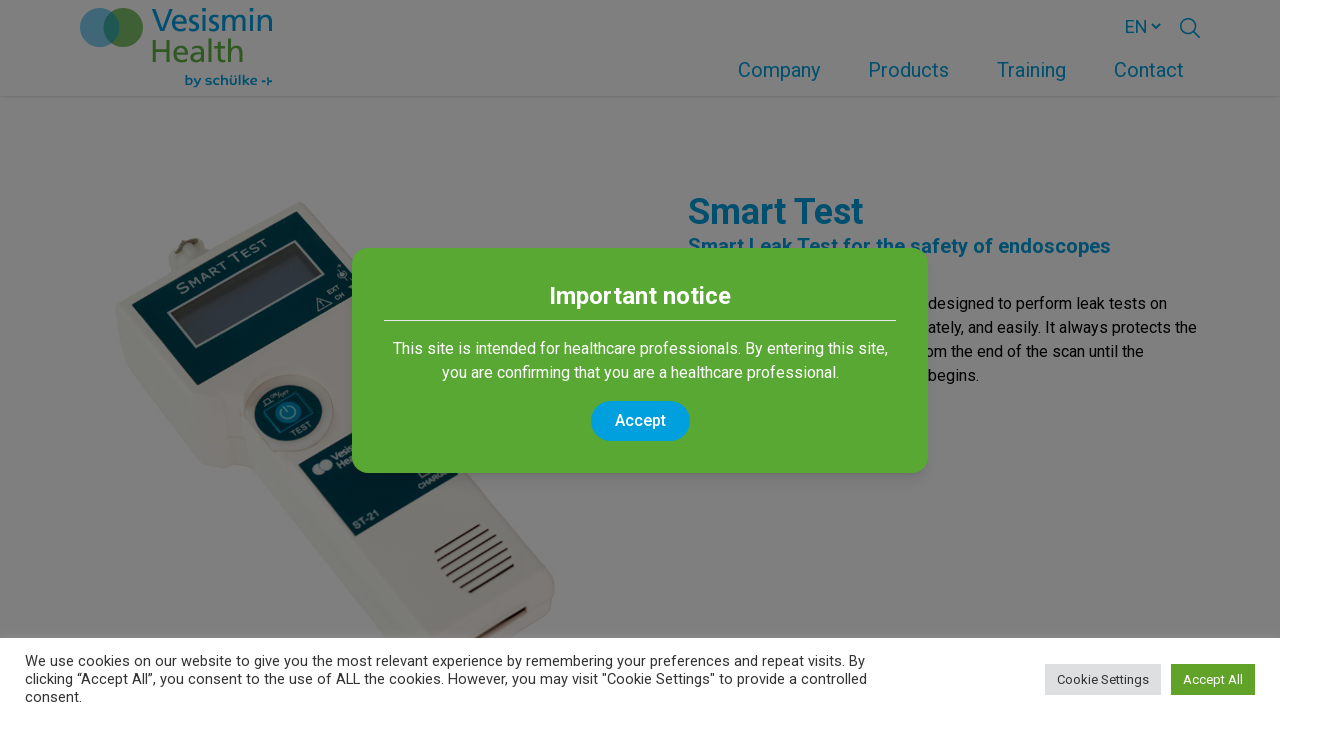

--- FILE ---
content_type: text/html; charset=UTF-8
request_url: https://vesismin.com/en/article/smart-test-2
body_size: 12656
content:
<!doctype html>
<html lang="en-US">
<head>
	
<!-- Global site tag (gtag.js) - Google Analytics -->
<script async src=https://www.googletagmanager.com/gtag/js?id=UA-38208096-1></script>
<script>
  window.dataLayer = window.dataLayer || [];
  function gtag(){dataLayer.push(arguments);}
  gtag('js', new Date());
 
  gtag('config', 'UA-38208096-1');
</script>
	
<meta charset="UTF-8">
<meta name="viewport" content="width=device-width,initial-scale=1">
<meta name='robots' content='index, follow, max-image-preview:large, max-snippet:-1, max-video-preview:-1' />
<link rel="alternate" href="https://vesismin.com/es/article/smart-test" hreflang="es" />
<link rel="alternate" href="https://vesismin.com/en/article/smart-test-2" hreflang="en" />
<link rel="alternate" href="https://vesismin.com/fr/article/smart-test-3" hreflang="fr" />

	<!-- This site is optimized with the Yoast SEO plugin v25.5 - https://yoast.com/wordpress/plugins/seo/ -->
	<title>Smart Test - Vesismin</title>
	<link rel="canonical" href="https://vesismin.com/en/article/smart-test-2" />
	<meta property="og:locale" content="en_US" />
	<meta property="og:locale:alternate" content="es_ES" />
	<meta property="og:locale:alternate" content="fr_FR" />
	<meta property="og:type" content="article" />
	<meta property="og:title" content="Smart Test - Vesismin" />
	<meta property="og:url" content="https://vesismin.com/en/article/smart-test-2" />
	<meta property="og:site_name" content="Vesismin" />
	<meta property="article:modified_time" content="2022-09-12T09:52:31+00:00" />
	<meta property="og:image" content="https://vesismin.com/wp-content/uploads/Test-de-Fugas-1-1.jpg" />
	<meta property="og:image:width" content="750" />
	<meta property="og:image:height" content="750" />
	<meta property="og:image:type" content="image/jpeg" />
	<meta name="twitter:card" content="summary_large_image" />
	<meta name="twitter:site" content="@Vesismin" />
	<script type="application/ld+json" class="yoast-schema-graph">{"@context":"https://schema.org","@graph":[{"@type":"WebPage","@id":"https://vesismin.com/en/article/smart-test-2","url":"https://vesismin.com/en/article/smart-test-2","name":"Smart Test - Vesismin","isPartOf":{"@id":"https://vesismin.com/en/#website"},"primaryImageOfPage":{"@id":"https://vesismin.com/en/article/smart-test-2#primaryimage"},"image":{"@id":"https://vesismin.com/en/article/smart-test-2#primaryimage"},"thumbnailUrl":"https://vesismin.com/wp-content/uploads/Test-de-Fugas-1-1.jpg","datePublished":"2022-06-14T10:20:34+00:00","dateModified":"2022-09-12T09:52:31+00:00","breadcrumb":{"@id":"https://vesismin.com/en/article/smart-test-2#breadcrumb"},"inLanguage":"en-US","potentialAction":[{"@type":"ReadAction","target":["https://vesismin.com/en/article/smart-test-2"]}]},{"@type":"ImageObject","inLanguage":"en-US","@id":"https://vesismin.com/en/article/smart-test-2#primaryimage","url":"https://vesismin.com/wp-content/uploads/Test-de-Fugas-1-1.jpg","contentUrl":"https://vesismin.com/wp-content/uploads/Test-de-Fugas-1-1.jpg","width":750,"height":750},{"@type":"BreadcrumbList","@id":"https://vesismin.com/en/article/smart-test-2#breadcrumb","itemListElement":[{"@type":"ListItem","position":1,"name":"Portada","item":"https://vesismin.com/en/"},{"@type":"ListItem","position":2,"name":"Smart Test"}]},{"@type":"WebSite","@id":"https://vesismin.com/en/#website","url":"https://vesismin.com/en/","name":"Vesismin","description":"","publisher":{"@id":"https://vesismin.com/en/#organization"},"potentialAction":[{"@type":"SearchAction","target":{"@type":"EntryPoint","urlTemplate":"https://vesismin.com/en/?s={search_term_string}"},"query-input":{"@type":"PropertyValueSpecification","valueRequired":true,"valueName":"search_term_string"}}],"inLanguage":"en-US"},{"@type":"Organization","@id":"https://vesismin.com/en/#organization","name":"Vesismin Health by schülke","url":"https://vesismin.com/en/","logo":{"@type":"ImageObject","inLanguage":"en-US","@id":"https://vesismin.com/en/#/schema/logo/image/","url":"https://vesismin.com/wp-content/uploads/vesismin_health_schuelke_color.svg","contentUrl":"https://vesismin.com/wp-content/uploads/vesismin_health_schuelke_color.svg","caption":"Vesismin Health by schülke"},"image":{"@id":"https://vesismin.com/en/#/schema/logo/image/"},"sameAs":["https://x.com/Vesismin","https://www.linkedin.com/company/vesismin-health"]}]}</script>
	<!-- / Yoast SEO plugin. -->


<link rel='dns-prefetch' href='//unpkg.com' />
<link rel='dns-prefetch' href='//fonts.googleapis.com' />
<style id='wp-img-auto-sizes-contain-inline-css'>
img:is([sizes=auto i],[sizes^="auto," i]){contain-intrinsic-size:3000px 1500px}
/*# sourceURL=wp-img-auto-sizes-contain-inline-css */
</style>
<style id='wp-block-library-inline-css'>
:root{--wp-block-synced-color:#7a00df;--wp-block-synced-color--rgb:122,0,223;--wp-bound-block-color:var(--wp-block-synced-color);--wp-editor-canvas-background:#ddd;--wp-admin-theme-color:#007cba;--wp-admin-theme-color--rgb:0,124,186;--wp-admin-theme-color-darker-10:#006ba1;--wp-admin-theme-color-darker-10--rgb:0,107,160.5;--wp-admin-theme-color-darker-20:#005a87;--wp-admin-theme-color-darker-20--rgb:0,90,135;--wp-admin-border-width-focus:2px}@media (min-resolution:192dpi){:root{--wp-admin-border-width-focus:1.5px}}.wp-element-button{cursor:pointer}:root .has-very-light-gray-background-color{background-color:#eee}:root .has-very-dark-gray-background-color{background-color:#313131}:root .has-very-light-gray-color{color:#eee}:root .has-very-dark-gray-color{color:#313131}:root .has-vivid-green-cyan-to-vivid-cyan-blue-gradient-background{background:linear-gradient(135deg,#00d084,#0693e3)}:root .has-purple-crush-gradient-background{background:linear-gradient(135deg,#34e2e4,#4721fb 50%,#ab1dfe)}:root .has-hazy-dawn-gradient-background{background:linear-gradient(135deg,#faaca8,#dad0ec)}:root .has-subdued-olive-gradient-background{background:linear-gradient(135deg,#fafae1,#67a671)}:root .has-atomic-cream-gradient-background{background:linear-gradient(135deg,#fdd79a,#004a59)}:root .has-nightshade-gradient-background{background:linear-gradient(135deg,#330968,#31cdcf)}:root .has-midnight-gradient-background{background:linear-gradient(135deg,#020381,#2874fc)}:root{--wp--preset--font-size--normal:16px;--wp--preset--font-size--huge:42px}.has-regular-font-size{font-size:1em}.has-larger-font-size{font-size:2.625em}.has-normal-font-size{font-size:var(--wp--preset--font-size--normal)}.has-huge-font-size{font-size:var(--wp--preset--font-size--huge)}.has-text-align-center{text-align:center}.has-text-align-left{text-align:left}.has-text-align-right{text-align:right}.has-fit-text{white-space:nowrap!important}#end-resizable-editor-section{display:none}.aligncenter{clear:both}.items-justified-left{justify-content:flex-start}.items-justified-center{justify-content:center}.items-justified-right{justify-content:flex-end}.items-justified-space-between{justify-content:space-between}.screen-reader-text{border:0;clip-path:inset(50%);height:1px;margin:-1px;overflow:hidden;padding:0;position:absolute;width:1px;word-wrap:normal!important}.screen-reader-text:focus{background-color:#ddd;clip-path:none;color:#444;display:block;font-size:1em;height:auto;left:5px;line-height:normal;padding:15px 23px 14px;text-decoration:none;top:5px;width:auto;z-index:100000}html :where(.has-border-color){border-style:solid}html :where([style*=border-top-color]){border-top-style:solid}html :where([style*=border-right-color]){border-right-style:solid}html :where([style*=border-bottom-color]){border-bottom-style:solid}html :where([style*=border-left-color]){border-left-style:solid}html :where([style*=border-width]){border-style:solid}html :where([style*=border-top-width]){border-top-style:solid}html :where([style*=border-right-width]){border-right-style:solid}html :where([style*=border-bottom-width]){border-bottom-style:solid}html :where([style*=border-left-width]){border-left-style:solid}html :where(img[class*=wp-image-]){height:auto;max-width:100%}:where(figure){margin:0 0 1em}html :where(.is-position-sticky){--wp-admin--admin-bar--position-offset:var(--wp-admin--admin-bar--height,0px)}@media screen and (max-width:600px){html :where(.is-position-sticky){--wp-admin--admin-bar--position-offset:0px}}

/*# sourceURL=wp-block-library-inline-css */
</style><link rel='stylesheet' id='wc-blocks-style-css' href='https://vesismin.com/wp-content/plugins/woocommerce/assets/client/blocks/wc-blocks.css?ver=wc-10.4.3' media='all' />
<style id='global-styles-inline-css'>
:root{--wp--preset--aspect-ratio--square: 1;--wp--preset--aspect-ratio--4-3: 4/3;--wp--preset--aspect-ratio--3-4: 3/4;--wp--preset--aspect-ratio--3-2: 3/2;--wp--preset--aspect-ratio--2-3: 2/3;--wp--preset--aspect-ratio--16-9: 16/9;--wp--preset--aspect-ratio--9-16: 9/16;--wp--preset--color--black: #000000;--wp--preset--color--cyan-bluish-gray: #abb8c3;--wp--preset--color--white: #ffffff;--wp--preset--color--pale-pink: #f78da7;--wp--preset--color--vivid-red: #cf2e2e;--wp--preset--color--luminous-vivid-orange: #ff6900;--wp--preset--color--luminous-vivid-amber: #fcb900;--wp--preset--color--light-green-cyan: #7bdcb5;--wp--preset--color--vivid-green-cyan: #00d084;--wp--preset--color--pale-cyan-blue: #8ed1fc;--wp--preset--color--vivid-cyan-blue: #0693e3;--wp--preset--color--vivid-purple: #9b51e0;--wp--preset--gradient--vivid-cyan-blue-to-vivid-purple: linear-gradient(135deg,rgb(6,147,227) 0%,rgb(155,81,224) 100%);--wp--preset--gradient--light-green-cyan-to-vivid-green-cyan: linear-gradient(135deg,rgb(122,220,180) 0%,rgb(0,208,130) 100%);--wp--preset--gradient--luminous-vivid-amber-to-luminous-vivid-orange: linear-gradient(135deg,rgb(252,185,0) 0%,rgb(255,105,0) 100%);--wp--preset--gradient--luminous-vivid-orange-to-vivid-red: linear-gradient(135deg,rgb(255,105,0) 0%,rgb(207,46,46) 100%);--wp--preset--gradient--very-light-gray-to-cyan-bluish-gray: linear-gradient(135deg,rgb(238,238,238) 0%,rgb(169,184,195) 100%);--wp--preset--gradient--cool-to-warm-spectrum: linear-gradient(135deg,rgb(74,234,220) 0%,rgb(151,120,209) 20%,rgb(207,42,186) 40%,rgb(238,44,130) 60%,rgb(251,105,98) 80%,rgb(254,248,76) 100%);--wp--preset--gradient--blush-light-purple: linear-gradient(135deg,rgb(255,206,236) 0%,rgb(152,150,240) 100%);--wp--preset--gradient--blush-bordeaux: linear-gradient(135deg,rgb(254,205,165) 0%,rgb(254,45,45) 50%,rgb(107,0,62) 100%);--wp--preset--gradient--luminous-dusk: linear-gradient(135deg,rgb(255,203,112) 0%,rgb(199,81,192) 50%,rgb(65,88,208) 100%);--wp--preset--gradient--pale-ocean: linear-gradient(135deg,rgb(255,245,203) 0%,rgb(182,227,212) 50%,rgb(51,167,181) 100%);--wp--preset--gradient--electric-grass: linear-gradient(135deg,rgb(202,248,128) 0%,rgb(113,206,126) 100%);--wp--preset--gradient--midnight: linear-gradient(135deg,rgb(2,3,129) 0%,rgb(40,116,252) 100%);--wp--preset--font-size--small: 13px;--wp--preset--font-size--medium: 20px;--wp--preset--font-size--large: 36px;--wp--preset--font-size--x-large: 42px;--wp--preset--spacing--20: 0.44rem;--wp--preset--spacing--30: 0.67rem;--wp--preset--spacing--40: 1rem;--wp--preset--spacing--50: 1.5rem;--wp--preset--spacing--60: 2.25rem;--wp--preset--spacing--70: 3.38rem;--wp--preset--spacing--80: 5.06rem;--wp--preset--shadow--natural: 6px 6px 9px rgba(0, 0, 0, 0.2);--wp--preset--shadow--deep: 12px 12px 50px rgba(0, 0, 0, 0.4);--wp--preset--shadow--sharp: 6px 6px 0px rgba(0, 0, 0, 0.2);--wp--preset--shadow--outlined: 6px 6px 0px -3px rgb(255, 255, 255), 6px 6px rgb(0, 0, 0);--wp--preset--shadow--crisp: 6px 6px 0px rgb(0, 0, 0);}:where(.is-layout-flex){gap: 0.5em;}:where(.is-layout-grid){gap: 0.5em;}body .is-layout-flex{display: flex;}.is-layout-flex{flex-wrap: wrap;align-items: center;}.is-layout-flex > :is(*, div){margin: 0;}body .is-layout-grid{display: grid;}.is-layout-grid > :is(*, div){margin: 0;}:where(.wp-block-columns.is-layout-flex){gap: 2em;}:where(.wp-block-columns.is-layout-grid){gap: 2em;}:where(.wp-block-post-template.is-layout-flex){gap: 1.25em;}:where(.wp-block-post-template.is-layout-grid){gap: 1.25em;}.has-black-color{color: var(--wp--preset--color--black) !important;}.has-cyan-bluish-gray-color{color: var(--wp--preset--color--cyan-bluish-gray) !important;}.has-white-color{color: var(--wp--preset--color--white) !important;}.has-pale-pink-color{color: var(--wp--preset--color--pale-pink) !important;}.has-vivid-red-color{color: var(--wp--preset--color--vivid-red) !important;}.has-luminous-vivid-orange-color{color: var(--wp--preset--color--luminous-vivid-orange) !important;}.has-luminous-vivid-amber-color{color: var(--wp--preset--color--luminous-vivid-amber) !important;}.has-light-green-cyan-color{color: var(--wp--preset--color--light-green-cyan) !important;}.has-vivid-green-cyan-color{color: var(--wp--preset--color--vivid-green-cyan) !important;}.has-pale-cyan-blue-color{color: var(--wp--preset--color--pale-cyan-blue) !important;}.has-vivid-cyan-blue-color{color: var(--wp--preset--color--vivid-cyan-blue) !important;}.has-vivid-purple-color{color: var(--wp--preset--color--vivid-purple) !important;}.has-black-background-color{background-color: var(--wp--preset--color--black) !important;}.has-cyan-bluish-gray-background-color{background-color: var(--wp--preset--color--cyan-bluish-gray) !important;}.has-white-background-color{background-color: var(--wp--preset--color--white) !important;}.has-pale-pink-background-color{background-color: var(--wp--preset--color--pale-pink) !important;}.has-vivid-red-background-color{background-color: var(--wp--preset--color--vivid-red) !important;}.has-luminous-vivid-orange-background-color{background-color: var(--wp--preset--color--luminous-vivid-orange) !important;}.has-luminous-vivid-amber-background-color{background-color: var(--wp--preset--color--luminous-vivid-amber) !important;}.has-light-green-cyan-background-color{background-color: var(--wp--preset--color--light-green-cyan) !important;}.has-vivid-green-cyan-background-color{background-color: var(--wp--preset--color--vivid-green-cyan) !important;}.has-pale-cyan-blue-background-color{background-color: var(--wp--preset--color--pale-cyan-blue) !important;}.has-vivid-cyan-blue-background-color{background-color: var(--wp--preset--color--vivid-cyan-blue) !important;}.has-vivid-purple-background-color{background-color: var(--wp--preset--color--vivid-purple) !important;}.has-black-border-color{border-color: var(--wp--preset--color--black) !important;}.has-cyan-bluish-gray-border-color{border-color: var(--wp--preset--color--cyan-bluish-gray) !important;}.has-white-border-color{border-color: var(--wp--preset--color--white) !important;}.has-pale-pink-border-color{border-color: var(--wp--preset--color--pale-pink) !important;}.has-vivid-red-border-color{border-color: var(--wp--preset--color--vivid-red) !important;}.has-luminous-vivid-orange-border-color{border-color: var(--wp--preset--color--luminous-vivid-orange) !important;}.has-luminous-vivid-amber-border-color{border-color: var(--wp--preset--color--luminous-vivid-amber) !important;}.has-light-green-cyan-border-color{border-color: var(--wp--preset--color--light-green-cyan) !important;}.has-vivid-green-cyan-border-color{border-color: var(--wp--preset--color--vivid-green-cyan) !important;}.has-pale-cyan-blue-border-color{border-color: var(--wp--preset--color--pale-cyan-blue) !important;}.has-vivid-cyan-blue-border-color{border-color: var(--wp--preset--color--vivid-cyan-blue) !important;}.has-vivid-purple-border-color{border-color: var(--wp--preset--color--vivid-purple) !important;}.has-vivid-cyan-blue-to-vivid-purple-gradient-background{background: var(--wp--preset--gradient--vivid-cyan-blue-to-vivid-purple) !important;}.has-light-green-cyan-to-vivid-green-cyan-gradient-background{background: var(--wp--preset--gradient--light-green-cyan-to-vivid-green-cyan) !important;}.has-luminous-vivid-amber-to-luminous-vivid-orange-gradient-background{background: var(--wp--preset--gradient--luminous-vivid-amber-to-luminous-vivid-orange) !important;}.has-luminous-vivid-orange-to-vivid-red-gradient-background{background: var(--wp--preset--gradient--luminous-vivid-orange-to-vivid-red) !important;}.has-very-light-gray-to-cyan-bluish-gray-gradient-background{background: var(--wp--preset--gradient--very-light-gray-to-cyan-bluish-gray) !important;}.has-cool-to-warm-spectrum-gradient-background{background: var(--wp--preset--gradient--cool-to-warm-spectrum) !important;}.has-blush-light-purple-gradient-background{background: var(--wp--preset--gradient--blush-light-purple) !important;}.has-blush-bordeaux-gradient-background{background: var(--wp--preset--gradient--blush-bordeaux) !important;}.has-luminous-dusk-gradient-background{background: var(--wp--preset--gradient--luminous-dusk) !important;}.has-pale-ocean-gradient-background{background: var(--wp--preset--gradient--pale-ocean) !important;}.has-electric-grass-gradient-background{background: var(--wp--preset--gradient--electric-grass) !important;}.has-midnight-gradient-background{background: var(--wp--preset--gradient--midnight) !important;}.has-small-font-size{font-size: var(--wp--preset--font-size--small) !important;}.has-medium-font-size{font-size: var(--wp--preset--font-size--medium) !important;}.has-large-font-size{font-size: var(--wp--preset--font-size--large) !important;}.has-x-large-font-size{font-size: var(--wp--preset--font-size--x-large) !important;}
/*# sourceURL=global-styles-inline-css */
</style>

<style id='classic-theme-styles-inline-css'>
/*! This file is auto-generated */
.wp-block-button__link{color:#fff;background-color:#32373c;border-radius:9999px;box-shadow:none;text-decoration:none;padding:calc(.667em + 2px) calc(1.333em + 2px);font-size:1.125em}.wp-block-file__button{background:#32373c;color:#fff;text-decoration:none}
/*# sourceURL=/wp-includes/css/classic-themes.min.css */
</style>
<link rel='stylesheet' id='cookie-law-info-css' href='https://vesismin.com/wp-content/plugins/cookie-law-info/legacy/public/css/cookie-law-info-public.css?ver=3.3.9.1' media='all' />
<link rel='stylesheet' id='cookie-law-info-gdpr-css' href='https://vesismin.com/wp-content/plugins/cookie-law-info/legacy/public/css/cookie-law-info-gdpr.css?ver=3.3.9.1' media='all' />
<link rel='stylesheet' id='swiper-css' href='https://unpkg.com/swiper@8.2.4/swiper-bundle.min.css?ver=8.2.4' media='all' />
<link rel='stylesheet' id='google-fonts-css' href='https://fonts.googleapis.com/css2?family=Roboto%3Awght%40300%3B400%3B500%3B700&#038;display=swap&#038;ver=1.0.0' media='all' />
<link rel='stylesheet' id='main-css' href='https://vesismin.com/wp-content/themes/vesismin/assets/styles/main.css?ver=1.0.0' media='all' />
<script src="https://vesismin.com/wp-includes/js/jquery/jquery.min.js?ver=3.7.1" id="jquery-core-js"></script>
<script src="https://vesismin.com/wp-includes/js/jquery/jquery-migrate.min.js?ver=3.4.1" id="jquery-migrate-js"></script>
<script id="cookie-law-info-js-extra">
var Cli_Data = {"nn_cookie_ids":[],"cookielist":[],"non_necessary_cookies":[],"ccpaEnabled":"","ccpaRegionBased":"","ccpaBarEnabled":"","strictlyEnabled":["necessary","obligatoire"],"ccpaType":"gdpr","js_blocking":"1","custom_integration":"","triggerDomRefresh":"","secure_cookies":""};
var cli_cookiebar_settings = {"animate_speed_hide":"500","animate_speed_show":"500","background":"#FFF","border":"#b1a6a6c2","border_on":"","button_1_button_colour":"#61a229","button_1_button_hover":"#4e8221","button_1_link_colour":"#fff","button_1_as_button":"1","button_1_new_win":"","button_2_button_colour":"#333","button_2_button_hover":"#292929","button_2_link_colour":"#444","button_2_as_button":"","button_2_hidebar":"","button_3_button_colour":"#dedfe0","button_3_button_hover":"#b2b2b3","button_3_link_colour":"#333333","button_3_as_button":"1","button_3_new_win":"","button_4_button_colour":"#dedfe0","button_4_button_hover":"#b2b2b3","button_4_link_colour":"#333333","button_4_as_button":"1","button_7_button_colour":"#61a229","button_7_button_hover":"#4e8221","button_7_link_colour":"#fff","button_7_as_button":"1","button_7_new_win":"","font_family":"inherit","header_fix":"","notify_animate_hide":"1","notify_animate_show":"","notify_div_id":"#cookie-law-info-bar","notify_position_horizontal":"right","notify_position_vertical":"bottom","scroll_close":"","scroll_close_reload":"","accept_close_reload":"","reject_close_reload":"","showagain_tab":"","showagain_background":"#fff","showagain_border":"#000","showagain_div_id":"#cookie-law-info-again","showagain_x_position":"100px","text":"#333333","show_once_yn":"","show_once":"10000","logging_on":"","as_popup":"","popup_overlay":"1","bar_heading_text":"","cookie_bar_as":"banner","popup_showagain_position":"bottom-right","widget_position":"left"};
var log_object = {"ajax_url":"https://vesismin.com/wp-admin/admin-ajax.php"};
//# sourceURL=cookie-law-info-js-extra
</script>
<script src="https://vesismin.com/wp-content/plugins/cookie-law-info/legacy/public/js/cookie-law-info-public.js?ver=3.3.9.1" id="cookie-law-info-js"></script>
<link rel='shortlink' href='https://vesismin.com/?p=930' />
<!-- This site is powered by WooCommerce Redsys Gateway Light v.6.2.1 - https://es.wordpress.org/plugins/woo-redsys-gateway-light/ --><meta name="redi-version" content="1.2.7" /><link rel="icon" href="https://vesismin.com/wp-content/uploads/cropped-cropped-bolas-1-32x32.png" sizes="32x32" />
<link rel="icon" href="https://vesismin.com/wp-content/uploads/cropped-cropped-bolas-1-192x192.png" sizes="192x192" />
<link rel="apple-touch-icon" href="https://vesismin.com/wp-content/uploads/cropped-cropped-bolas-1-180x180.png" />
<meta name="msapplication-TileImage" content="https://vesismin.com/wp-content/uploads/cropped-cropped-bolas-1-270x270.png" />
		<style id="wp-custom-css">
			/*--- inicio ----*/
.bg-about-schulke{background-image:url('https://vesismin.com/wp-content/uploads/about-schulke.jpg');}
/*--- quienes somos  ----*/
.bg-vesismin-talks{background-image:url('https://vesismin.com/wp-content/uploads/vesismin-talks.jpg');}
		</style>
		</head>
<body class="wp-singular article-template-default single single-article postid-930 wp-theme-vesismin theme-vesismin">

<header id="header" class="z-30 sticky top-0 text-sky-500 bg-white/90 shadow transition-colors duration-300">
	<div class="container flex items-center h-24">
		<a id="logo" class="mr-auto w-40 md:w-48" href="https://vesismin.com/en/">
			<img src="https://vesismin.com/wp-content/themes/vesismin/assets/images/logo.svg" loading="lazy" decoding="async" alt="">
		</a>
		<div class="xl:mt-auto">
			<div class="flex items-center justify-end mb-1">
				<div class="lang">
					<select name="lang_choice_1" id="lang_choice_1" class="pll-switcher-select">
	<option value="https://vesismin.com/es/article/smart-test" lang="es-ES" data-lang="{&quot;id&quot;:0,&quot;name&quot;:&quot;es&quot;,&quot;slug&quot;:&quot;es&quot;,&quot;dir&quot;:0}">es</option>
	<option value="https://vesismin.com/en/article/smart-test-2" lang="en-US" selected='selected' data-lang="{&quot;id&quot;:0,&quot;name&quot;:&quot;en&quot;,&quot;slug&quot;:&quot;en&quot;,&quot;dir&quot;:0}">en</option>
	<option value="https://vesismin.com/fr/article/smart-test-3" lang="fr-FR" data-lang="{&quot;id&quot;:0,&quot;name&quot;:&quot;fr&quot;,&quot;slug&quot;:&quot;fr&quot;,&quot;dir&quot;:0}">fr</option>

</select>
<script>
					document.getElementById( "lang_choice_1" ).addEventListener( "change", function ( event ) { location.href = event.currentTarget.value; } )
				</script>				</div>
				<svg class="open-search cursor-pointer ml-4 w-5" viewBox="0 0 18 18">
					<path class="fill-current" d="M7.33 13.33a6 6 0 1 1 .02-12.01 6 6 0 0 1-.02 12.01m5.63-1.3A7.34 7.34 0 1 0 0 7.33a7.34 7.34 0 0 0 12.02 5.63l4.84 4.83a.67.67 0 1 0 .95-.94l-4.84-4.84Z"/>
				</svg>
							</div>
			<svg class="open-nav cursor-pointer ml-auto w-10 xl:hidden" viewBox="0 0 24 24">
				<path class="fill-sky-500" d="M3,8H21a1,1,0,0,0,0-2H3A1,1,0,0,0,3,8Zm18,8H3a1,1,0,0,0,0,2H21a1,1,0,0,0,0-2Zm0-5H3a1,1,0,0,0,0,2H21a1,1,0,0,0,0-2Z"/>
			</svg>
			<div id="overlay" class="close-nav fixed inset-0 bg-black/75 opacity-0 invisible transition-all duration-300 xl:hidden"></div>
			<nav id="navigation" class="fixed inset-y-0 right-0 bg-white w-80 z-40 p-8 overflow-y-auto translate-x-80 transition-transform duration-300 xl:static xl:flex xl:bg-transparent xl:p-0 xl:translate-x-0 xl:w-auto xl:overflow-visible">
				<svg class="close-nav w-10 cursor-pointer mb-4 xl:hidden" viewBox="0 0 24 24">
					<path class="fill-sky-500" d="M13.41,12l4.3-4.29a1,1,0,1,0-1.42-1.42L12,10.59,7.71,6.29A1,1,0,0,0,6.29,7.71L10.59,12l-4.3,4.29a1,1,0,0,0,0,1.42,1,1,0,0,0,1.42,0L12,13.41l4.29,4.3a1,1,0,0,0,1.42,0,1,1,0,0,0,0-1.42Z"/>
				</svg>
				<ul id="menu-header-en" class="header-menu"><li id="menu-item-97" class="menu-item menu-item-type-custom menu-item-object-custom menu-item-has-children menu-item-97"><a>Company</a>
<ul class="sub-menu">
	<li id="menu-item-92" class="menu-item menu-item-type-post_type menu-item-object-page menu-item-92"><a href="https://vesismin.com/en/about-us">About Us</a></li>
	<li id="menu-item-93" class="menu-item menu-item-type-post_type menu-item-object-page menu-item-93"><a href="https://vesismin.com/en/innovation-and-quality-system">Innovation and Quality System</a></li>
</ul>
</li>
<li id="menu-item-96" class="menu-item menu-item-type-post_type menu-item-object-page menu-item-has-children menu-item-96"><a href="https://vesismin.com/en/products">Products</a>
<ul class="sub-menu">
	<li id="menu-item-175" class="menu-item menu-item-type-custom menu-item-object-custom menu-item-has-children menu-item-175"><a>By range</a>
	<ul class="sub-menu">
		<li id="menu-item-179" class="menu-item menu-item-type-taxonomy menu-item-object-gamma menu-item-179"><a href="https://vesismin.com/en/gama/hygiene-and-antisepsis">Hygiene and Antisepsis</a></li>
		<li id="menu-item-181" class="menu-item menu-item-type-taxonomy menu-item-object-gamma menu-item-181"><a href="https://vesismin.com/en/gama/surfaces">Surfaces</a></li>
		<li id="menu-item-180" class="menu-item menu-item-type-taxonomy menu-item-object-gamma menu-item-180"><a href="https://vesismin.com/en/gama/instruments">Instruments</a></li>
		<li id="menu-item-178" class="menu-item menu-item-type-taxonomy menu-item-object-gamma current-article-ancestor current-menu-parent current-article-parent menu-item-178"><a href="https://vesismin.com/en/gama/equipment">Equipment</a></li>
		<li id="menu-item-177" class="menu-item menu-item-type-taxonomy menu-item-object-gamma menu-item-177"><a href="https://vesismin.com/en/gama/accessories">Accessories</a></li>
	</ul>
</li>
	<li id="menu-item-176" class="menu-item menu-item-type-custom menu-item-object-custom menu-item-has-children menu-item-176"><a>By sector</a>
	<ul class="sub-menu">
		<li id="menu-item-186" class="menu-item menu-item-type-taxonomy menu-item-object-sector current-article-ancestor current-menu-parent current-article-parent menu-item-186"><a href="https://vesismin.com/en/sector/healthcare">Healthcare</a></li>
		<li id="menu-item-183" class="menu-item menu-item-type-taxonomy menu-item-object-sector menu-item-183"><a href="https://vesismin.com/en/sector/dental-en">Dental</a></li>
		<li id="menu-item-187" class="menu-item menu-item-type-taxonomy menu-item-object-sector menu-item-187"><a href="https://vesismin.com/en/sector/veterinary">Veterinary</a></li>
		<li id="menu-item-182" class="menu-item menu-item-type-taxonomy menu-item-object-sector menu-item-182"><a href="https://vesismin.com/en/sector/cleaning-environmental-control">Cleaning / Environmental Control</a></li>
		<li id="menu-item-492" class="menu-item menu-item-type-taxonomy menu-item-object-sector menu-item-492"><a href="https://vesismin.com/en/sector/transport">Transport</a></li>
	</ul>
</li>
</ul>
</li>
<li id="menu-item-230" class="menu-item menu-item-type-post_type menu-item-object-page menu-item-230"><a href="https://vesismin.com/en/training">Training</a></li>
<li id="menu-item-95" class="menu-item menu-item-type-post_type menu-item-object-page menu-item-95"><a href="https://vesismin.com/en/contact">Contact</a></li>
</ul>			</nav>
		</div>
	</div>
</header>

<div id="search" class="fixed inset-0 z-50 bg-black/50 flex items-center justify-center p-8 transition-all opacity-0 invisible">
	<svg class="close-search w-10 cursor-pointer absolute right-8 top-8" viewBox="0 0 24 24">
		<path fill="#fff" d="M13.41,12l4.3-4.29a1,1,0,1,0-1.42-1.42L12,10.59,7.71,6.29A1,1,0,0,0,6.29,7.71L10.59,12l-4.3,4.29a1,1,0,0,0,0,1.42,1,1,0,0,0,1.42,0L12,13.41l4.29,4.3a1,1,0,0,0,1.42,0,1,1,0,0,0,0-1.42Z"/>
	</svg>
	<form class="w-full max-w-md flex rounded-sm overflow-hidden xl:mb-32" action="https://vesismin.com/en/">
		<input class="input-text border-0 p-4 text-lg rounded-none bg-white" type="search" name="s" placeholder="Search…" required>
		<button class="bg-sky-500 flex justify-center items-center w-16">
			<svg class="w-6" viewBox="0 0 18 18">
				<path fill="#fff" d="M7.33 13.33a6 6 0 1 1 .02-12.01 6 6 0 0 1-.02 12.01m5.63-1.3A7.34 7.34 0 1 0 0 7.33a7.34 7.34 0 0 0 12.02 5.63l4.84 4.83a.67.67 0 1 0 .95-.94l-4.84-4.84Z"/>
			</svg>
		</button>
	</form>
</div>
<main>

	<div class="py-24">
		<div class="container">
			<div class="mb-24 md:grid md:gap-y-24md: gap-x-8 md:grid-cols-2 xl:gap-x-24">
				<div class="mb-8 md:mb-0">
										<div class="swiper">
						<div class="swiper-wrapper">
														<div class="swiper-slide">
								<img class="w-full" src="https://vesismin.com/wp-content/uploads/Test-de-Fugas-1-2.jpg" alt="">
							</div>
														<div class="swiper-slide">
								<img class="w-full" src="https://vesismin.com/wp-content/uploads/Test-de-Fugas-2-1.jpg" alt="">
							</div>
													</div>
					</div>
					<div class="grid gap-4 grid-cols-6 mt-4">
												<div class="cursor-pointer" onclick="swiper.slideTo(0)">
							<img class="w-full" src="https://vesismin.com/wp-content/uploads/Test-de-Fugas-1-2.jpg" alt="">
						</div>
												<div class="cursor-pointer" onclick="swiper.slideTo(1)">
							<img class="w-full" src="https://vesismin.com/wp-content/uploads/Test-de-Fugas-2-1.jpg" alt="">
						</div>
											</div>
									</div>
				<div>
					<h1 class="text-sky-500">Smart Test</h1>
										<h4 class="text-sky-500 mb-8">Smart Leak Test for the safety of endoscopes</h4>
															<div class="mb-8"><p>Smart Test ST-21 is an instrument designed to perform leak tests on flexible endoscopes quickly, accurately, and easily. It always protects the equipment in an automated way, from the end of the scan until the cleaning and disinfection process begins.</p>
</div>
										<div class="flex flex-wrap gap-2">
																		<a class="button px-4" href="#more-info">
							<svg class="w-6 mr-1" fill="none" viewBox="0 0 24 24" stroke="currentColor" stroke-width="1.5">
							<path stroke-linecap="round" stroke-linejoin="round" d="M13 16h-1v-4h-1m1-4h.01M21 12a9 9 0 11-18 0 9 9 0 0118 0z" />
							</svg>
							<span>More information</span>
						</a>
					</div>
				</div>
			</div>
			<ul class="flex flex-wrap gap-1 uppercase font-bold text-sky-500">
												
										<li><a class="py-3 px-4 block bg-sky-500 text-white" href="#tab2">Characteristics</a></li>
									
																			</ul>
			<div class="prose p-8 bg-sky-500 text-white mb-24">
				<div id="tab1"></div>
				<div id="tab2"  > <p>&#8211; Auto power off: turns off after 15 minutes.</p>
<p>&#8211; Initial check with auto-calibration of the pressure sensor.</p>
<p>&#8211; It quantifies the leak: large, medium, small and microleak.</p>
<p>&#8211; Register of detected leaks.</p>
<p>&#8211; Compatible with most flexible endoscopes.</p>
<p>&#8211; Software upgradeable.</p>
</div>
				<div id="tab3" class="hidden"></div>
				<div id="tab4" class="hidden"></div>
				<div id="tab5" class="hidden"></div>
			</div>

						<h2 class="text-center text-sky-500 font-normal mb-12">Related products</h2>
			<div class="grid grid-cols-2 gap-8 md:grid-cols-3 lg:grid-cols-4 xl:gap-16">

									<article>
						<a href="https://vesismin.com/en/article/ndp-med-concentrated-plus-ndp-med-rtu"><img width="352" height="352" src="https://vesismin.com/wp-content/uploads/NDP-Med-Concentrado-Plus_Med-RTU-352x352.jpg" class="attachment-medium size-medium wp-post-image" alt="" decoding="async" fetchpriority="high" srcset="https://vesismin.com/wp-content/uploads/NDP-Med-Concentrado-Plus_Med-RTU-352x352.jpg 352w, https://vesismin.com/wp-content/uploads/NDP-Med-Concentrado-Plus_Med-RTU-300x300.jpg 300w, https://vesismin.com/wp-content/uploads/NDP-Med-Concentrado-Plus_Med-RTU-100x100.jpg 100w, https://vesismin.com/wp-content/uploads/NDP-Med-Concentrado-Plus_Med-RTU-600x600.jpg 600w, https://vesismin.com/wp-content/uploads/NDP-Med-Concentrado-Plus_Med-RTU-160x160.jpg 160w, https://vesismin.com/wp-content/uploads/NDP-Med-Concentrado-Plus_Med-RTU.jpg 750w" sizes="(max-width: 352px) 100vw, 352px" /></a>
						<h4 class="text-sky-500 text-xl my-2"><a href="https://vesismin.com/en/article/ndp-med-concentrated-plus-ndp-med-rtu">NDP Med Concentrated Plus / NDP Med RTU</a></h4>
						<div class="text-sm">High-Level Disinfection of endoscopes</div>
					</article>
					
			</div>
					</div>
	</div>

	<div id="more-info" class="pt-24 pb-56 bg-neutral-100 -mb-36">
		<div class="container">
			<h3 class="text-center uppercase text-sky-500">More information</h3>
			<p class="text-center text-xl font-light mb-12">Contact us for further information.</p>
			<div class="mx-auto max-w-3xl">
				
<div class="wpcf7 no-js" id="wpcf7-f498-o1" lang="es-ES" dir="ltr" data-wpcf7-id="498">
<div class="screen-reader-response"><p role="status" aria-live="polite" aria-atomic="true"></p> <ul></ul></div>
<form action="/en/article/smart-test-2#wpcf7-f498-o1" method="post" class="wpcf7-form init" aria-label="Formulario de contacto" novalidate="novalidate" data-status="init">
<fieldset class="hidden-fields-container"><input type="hidden" name="_wpcf7" value="498" /><input type="hidden" name="_wpcf7_version" value="6.1.4" /><input type="hidden" name="_wpcf7_locale" value="es_ES" /><input type="hidden" name="_wpcf7_unit_tag" value="wpcf7-f498-o1" /><input type="hidden" name="_wpcf7_container_post" value="0" /><input type="hidden" name="_wpcf7_posted_data_hash" value="" />
</fieldset>
<div class="grid gap-4 mb-4 md:grid-cols-2">
	<div>
		<p><span class="wpcf7-form-control-wrap" data-name="nombre"><input size="40" maxlength="400" class="wpcf7-form-control wpcf7-text wpcf7-validates-as-required input-text" aria-required="true" aria-invalid="false" placeholder="Name" value="" type="text" name="nombre" /></span>
		</p>
	</div>
	<div>
		<p><span class="wpcf7-form-control-wrap" data-name="apellidos"><input size="40" maxlength="400" class="wpcf7-form-control wpcf7-text wpcf7-validates-as-required input-text" aria-required="true" aria-invalid="false" placeholder="Surname" value="" type="text" name="apellidos" /></span>
		</p>
	</div>
	<div>
		<p><span class="wpcf7-form-control-wrap" data-name="email"><input size="40" maxlength="400" class="wpcf7-form-control wpcf7-email wpcf7-validates-as-required wpcf7-text wpcf7-validates-as-email input-text" aria-required="true" aria-invalid="false" placeholder="Email" value="" type="email" name="email" /></span>
		</p>
	</div>
	<div>
		<p><span class="wpcf7-form-control-wrap" data-name="telefono"><input size="40" maxlength="400" class="wpcf7-form-control wpcf7-tel wpcf7-validates-as-required wpcf7-text wpcf7-validates-as-tel input-text" aria-required="true" aria-invalid="false" placeholder="Phone" value="" type="tel" name="telefono" /></span>
		</p>
	</div>
	<div>
		<p><span class="wpcf7-form-control-wrap" data-name="empresa"><input size="40" maxlength="400" class="wpcf7-form-control wpcf7-text wpcf7-validates-as-required input-text" aria-required="true" aria-invalid="false" placeholder="Medical Center/ Company" value="" type="text" name="empresa" /></span>
		</p>
	</div>
	<div>
		<p><span class="wpcf7-form-control-wrap" data-name="ciudad"><input size="40" maxlength="400" class="wpcf7-form-control wpcf7-text wpcf7-validates-as-required input-text" aria-required="true" aria-invalid="false" placeholder="City" value="" type="text" name="ciudad" /></span>
		</p>
	</div>
	<div>
		<p><span class="wpcf7-form-control-wrap" data-name="producto"><input size="40" maxlength="400" class="wpcf7-form-control wpcf7-text wpcf7-validates-as-required input-text" aria-required="true" aria-invalid="false" placeholder="Product name" value="" type="text" name="producto" /></span>
		</p>
	</div>
</div>
<p><span class="wpcf7-form-control-wrap" data-name="mensaje"><textarea cols="40" rows="10" maxlength="2000" class="wpcf7-form-control wpcf7-textarea input-text" aria-invalid="false" placeholder="Message" name="mensaje"></textarea></span>
</p>
<div class="flex justify-between items-center gap-4 mt-4">
	<p><span class="wpcf7-form-control-wrap" data-name="aceptar"><span class="wpcf7-form-control wpcf7-acceptance"><span class="wpcf7-list-item"><label><input type="checkbox" name="aceptar" value="1" aria-invalid="false" /><span class="wpcf7-list-item-label">I have read and accept the <a class="underline" target="_blank" href="https://vesismin.com/en/privacy-policy">privacy policy</a></span></label></span></span></span>
	</p>
	<p><input class="wpcf7-form-control wpcf7-submit has-spinner button" type="submit" value="Send" />
	</p>
</div><div class="wpcf7-response-output" aria-hidden="true"></div>
</form>
</div>
			</div>
		</div>
	</div>

</main>

<footer class="pt-36 pb-16 bg-green-700 text-white mask-top">
	<div class="container">
		<div class="grid gap-8 lg:grid-cols-3">
			<div class="lg:col-span-3">
				<img class="w-44 brightness-0 invert" src="https://vesismin.com/wp-content/themes/vesismin/assets/images/logo.svg" loading="lazy" decoding="async" alt="">
			</div>
			<div>
				<p class="text-lg font-medium lg:max-w-[15rem]">Vesismin Health is a company specialised in infection prevention and hospital disinfection.</p>
			</div>
			<div class="ml-auto w-full lg:col-span-2">
				<ul id="menu-footer-en" class="footer-menu flex flex-wrap gap-x-8 gap-y-4 text-lg"><li id="menu-item-98" class="menu-item menu-item-type-post_type menu-item-object-page menu-item-98"><a href="https://vesismin.com/en/about-us">About Us</a></li>
<li id="menu-item-99" class="menu-item menu-item-type-post_type menu-item-object-page menu-item-99"><a href="https://vesismin.com/en/products">Products</a></li>
<li id="menu-item-101" class="menu-item menu-item-type-post_type menu-item-object-page menu-item-101"><a href="https://vesismin.com/en/contact">Contact</a></li>
<li id="menu-item-1133" class="menu-item menu-item-type-post_type menu-item-object-page menu-item-1133"><a href="https://vesismin.com/en/legal-notice">Legal Notice</a></li>
<li id="menu-item-1134" class="menu-item menu-item-type-post_type menu-item-object-page menu-item-1134"><a href="https://vesismin.com/en/cookies-policy">Cookies Policy</a></li>
<li id="menu-item-1132" class="menu-item menu-item-type-post_type menu-item-object-page menu-item-1132"><a href="https://vesismin.com/en/terms-of-use">Terms of use</a></li>
</ul>			</div>
			<div class="flex" style="align-items:end;">
				<p class="text-sm">&copy; 2026 Vesismin Health</p>
			</div>
			<!-- 2023-02-18 -> Grid modificat VL -------------->
			<div class="ml-auto w-full lg:col-span-2">
				<div class="grid md:grid-cols-2 lg:grid-cols-3">
					<div class="ml-auto w-full flex gap-4" style="background-transparent:red;align-items:end;">
						<a class="w-5" target="_blank" href="https://instagram.com/vesismin">
							<svg viewBox="0 0 18 18">
								<path fill="currentColor" d="M9 0C6.56 0 6.25.01 5.29.06a6.7 6.7 0 0 0-2.19.4A4.5 4.5 0 0 0 .47 3.1a6.62 6.62 0 0 0-.42 2.18C.01 6.25 0 6.56 0 9s.01 2.75.05 3.71c.05.96.2 1.61.42 2.19a4.5 4.5 0 0 0 2.64 2.63 6.6 6.6 0 0 0 2.18.42c.96.04 1.27.05 3.71.05s2.75-.01 3.71-.05a6.6 6.6 0 0 0 2.19-.42 4.5 4.5 0 0 0 2.63-2.64 6.6 6.6 0 0 0 .42-2.18c.04-.96.05-1.27.05-3.71s-.01-2.75-.05-3.71a6.6 6.6 0 0 0-.42-2.19A4.5 4.5 0 0 0 14.89.47a6.62 6.62 0 0 0-2.18-.42C11.75.01 11.45 0 9 0Zm0 1.62c2.4 0 2.69.01 3.64.05.87.04 1.35.2 1.67.31.42.17.72.36 1.03.68.32.31.51.61.68 1.03.12.32.27.8.3 1.67.05.95.06 1.24.06 3.64 0 2.4-.01 2.69-.05 3.64a4.98 4.98 0 0 1-.31 1.67 2.8 2.8 0 0 1-.68 1.03c-.31.32-.61.51-1.03.68-.32.12-.8.27-1.67.3-.95.05-1.24.06-3.64.06-2.4 0-2.69-.01-3.64-.05a5 5 0 0 1-1.67-.31 2.79 2.79 0 0 1-1.03-.68 2.8 2.8 0 0 1-.68-1.03 5 5 0 0 1-.3-1.67c-.05-.95-.06-1.24-.06-3.64 0-2.4.01-2.69.05-3.64.04-.87.2-1.35.31-1.67.17-.42.36-.72.68-1.03.31-.32.61-.51 1.03-.68a5 5 0 0 1 1.67-.3c.95-.05 1.24-.06 3.64-.06Zm0 2.76a4.62 4.62 0 1 0 0 9.24 4.62 4.62 0 0 0 0-9.24ZM9 12a3 3 0 1 1 0-6 3 3 0 0 1 0 6Zm5.88-7.8a1.08 1.08 0 1 1-2.16 0 1.08 1.08 0 0 1 2.16 0Z"/>
							</svg>
						</a>
						<a class="w-5" target="_blank" href="https://youtube.com/channel/UCYOJauvohOSCAHfIAtd9W0A">
							<svg viewBox="0 0 18 18">
								<path fill="currentColor" d="M7.16 11.68V6.32L11.86 9l-4.7 2.68Zm10.46-7.04c-.2-.78-.81-1.4-1.59-1.6C14.63 2.66 9 2.66 9 2.66s-5.63 0-7.03.38c-.78.2-1.39.82-1.6 1.6C0 6.05 0 9 0 9s0 2.95.38 4.36c.2.78.81 1.4 1.59 1.6 1.4.38 7.03.38 7.03.38s5.63 0 7.03-.38c.78-.2 1.39-.82 1.6-1.6C18 11.95 18 9 18 9s0-2.95-.38-4.36"/>
							</svg>
						</a>
						<a class="w-5" target="_blank" href="https://linkedin.com/company/vesismin-health">
							<svg viewBox="0 0 18 18">
								<path fill="currentColor" d="M15.34 15.34h-2.67v-4.18c0-1-.02-2.28-1.39-2.28-1.39 0-1.6 1.09-1.6 2.21v4.25H7.01v-8.6h2.56v1.18h.04a2.8 2.8 0 0 1 2.53-1.38c2.7 0 3.2 1.77 3.2 4.09v4.7ZM4 5.57a1.55 1.55 0 1 1 0-3.09 1.55 1.55 0 0 1 0 3.1Zm1.34 9.77H2.67v-8.6h2.67v8.6ZM16.67 0H1.33C.59 0 0 .58 0 1.3v15.4c0 .72.6 1.3 1.33 1.3h15.34c.73 0 1.33-.58 1.33-1.3V1.3c0-.72-.6-1.3-1.33-1.3Z"/>
							</svg>
						</a>
						<a class="w-5" target="_blank" href="https://twitter.com/vesismin">
							<svg viewBox="0 0 18 18">
								<path fill="currentColor" d="M5.66 16.31c6.8 0 10.5-5.62 10.5-10.5v-.48A7.53 7.53 0 0 0 18 3.42c-.67.3-1.39.5-2.12.58a3.7 3.7 0 0 0 1.62-2.05c-.72.43-1.52.74-2.34.9a3.7 3.7 0 0 0-6.3 3.37 10.49 10.49 0 0 1-7.6-3.86A3.71 3.71 0 0 0 2.4 7.3a3.66 3.66 0 0 1-1.68-.46v.05a3.7 3.7 0 0 0 2.96 3.62c-.54.14-1.11.17-1.67.06a3.7 3.7 0 0 0 3.46 2.56A7.41 7.41 0 0 1 0 14.65a10.45 10.45 0 0 0 5.66 1.66"/>
							</svg>
						</a>
					</div>
					<div class="lg:col-span-2 w-full gap-4 flex" style="background-color:transparent;justify-content:right;">
						<div class="grid w-full lg:grid-cols-2 lg:grid-span-2">
							<img class="mt-4" src="https://vesismin.com/wp-content/uploads/NextGenerationEU-vl-web.svg" style="height:2.5rem;" />
							<img class="mt-4" src="https://vesismin.com/wp-content/uploads/Gob.svg" style="height:2.5rem;" />
						</div>
					</div>
				</div>
			</div>
			<!--/ 2023-02-18 -> Grid modificat VL -------------->
			
			<!-- 2023-02-18 -> Grid original --------------
			<div class="footer-fix ml-auto w-full flex gap-4 lg:col-span-2" style="background-color:transparent;align-items:end;">
				<a class="w-5" target="_blank" href="https://instagram.com/vesismin">
					<svg viewBox="0 0 18 18">
						<path fill="currentColor" d="M9 0C6.56 0 6.25.01 5.29.06a6.7 6.7 0 0 0-2.19.4A4.5 4.5 0 0 0 .47 3.1a6.62 6.62 0 0 0-.42 2.18C.01 6.25 0 6.56 0 9s.01 2.75.05 3.71c.05.96.2 1.61.42 2.19a4.5 4.5 0 0 0 2.64 2.63 6.6 6.6 0 0 0 2.18.42c.96.04 1.27.05 3.71.05s2.75-.01 3.71-.05a6.6 6.6 0 0 0 2.19-.42 4.5 4.5 0 0 0 2.63-2.64 6.6 6.6 0 0 0 .42-2.18c.04-.96.05-1.27.05-3.71s-.01-2.75-.05-3.71a6.6 6.6 0 0 0-.42-2.19A4.5 4.5 0 0 0 14.89.47a6.62 6.62 0 0 0-2.18-.42C11.75.01 11.45 0 9 0Zm0 1.62c2.4 0 2.69.01 3.64.05.87.04 1.35.2 1.67.31.42.17.72.36 1.03.68.32.31.51.61.68 1.03.12.32.27.8.3 1.67.05.95.06 1.24.06 3.64 0 2.4-.01 2.69-.05 3.64a4.98 4.98 0 0 1-.31 1.67 2.8 2.8 0 0 1-.68 1.03c-.31.32-.61.51-1.03.68-.32.12-.8.27-1.67.3-.95.05-1.24.06-3.64.06-2.4 0-2.69-.01-3.64-.05a5 5 0 0 1-1.67-.31 2.79 2.79 0 0 1-1.03-.68 2.8 2.8 0 0 1-.68-1.03 5 5 0 0 1-.3-1.67c-.05-.95-.06-1.24-.06-3.64 0-2.4.01-2.69.05-3.64.04-.87.2-1.35.31-1.67.17-.42.36-.72.68-1.03.31-.32.61-.51 1.03-.68a5 5 0 0 1 1.67-.3c.95-.05 1.24-.06 3.64-.06Zm0 2.76a4.62 4.62 0 1 0 0 9.24 4.62 4.62 0 0 0 0-9.24ZM9 12a3 3 0 1 1 0-6 3 3 0 0 1 0 6Zm5.88-7.8a1.08 1.08 0 1 1-2.16 0 1.08 1.08 0 0 1 2.16 0Z"/>
					</svg>
				</a>
				<a class="w-5" target="_blank" href="https://youtube.com/channel/UCYOJauvohOSCAHfIAtd9W0A">
					<svg viewBox="0 0 18 18">
						<path fill="currentColor" d="M7.16 11.68V6.32L11.86 9l-4.7 2.68Zm10.46-7.04c-.2-.78-.81-1.4-1.59-1.6C14.63 2.66 9 2.66 9 2.66s-5.63 0-7.03.38c-.78.2-1.39.82-1.6 1.6C0 6.05 0 9 0 9s0 2.95.38 4.36c.2.78.81 1.4 1.59 1.6 1.4.38 7.03.38 7.03.38s5.63 0 7.03-.38c.78-.2 1.39-.82 1.6-1.6C18 11.95 18 9 18 9s0-2.95-.38-4.36"/>
					</svg>
				</a>
				<a class="w-5" target="_blank" href="https://linkedin.com/company/vesismin-health">
					<svg viewBox="0 0 18 18">
						<path fill="currentColor" d="M15.34 15.34h-2.67v-4.18c0-1-.02-2.28-1.39-2.28-1.39 0-1.6 1.09-1.6 2.21v4.25H7.01v-8.6h2.56v1.18h.04a2.8 2.8 0 0 1 2.53-1.38c2.7 0 3.2 1.77 3.2 4.09v4.7ZM4 5.57a1.55 1.55 0 1 1 0-3.09 1.55 1.55 0 0 1 0 3.1Zm1.34 9.77H2.67v-8.6h2.67v8.6ZM16.67 0H1.33C.59 0 0 .58 0 1.3v15.4c0 .72.6 1.3 1.33 1.3h15.34c.73 0 1.33-.58 1.33-1.3V1.3c0-.72-.6-1.3-1.33-1.3Z"/>
					</svg>
				</a>
				<a class="w-5" target="_blank" href="https://twitter.com/vesismin">
					<svg viewBox="0 0 18 18">
						<path fill="currentColor" d="M5.66 16.31c6.8 0 10.5-5.62 10.5-10.5v-.48A7.53 7.53 0 0 0 18 3.42c-.67.3-1.39.5-2.12.58a3.7 3.7 0 0 0 1.62-2.05c-.72.43-1.52.74-2.34.9a3.7 3.7 0 0 0-6.3 3.37 10.49 10.49 0 0 1-7.6-3.86A3.71 3.71 0 0 0 2.4 7.3a3.66 3.66 0 0 1-1.68-.46v.05a3.7 3.7 0 0 0 2.96 3.62c-.54.14-1.11.17-1.67.06a3.7 3.7 0 0 0 3.46 2.56A7.41 7.41 0 0 1 0 14.65a10.45 10.45 0 0 0 5.66 1.66"/>
					</svg>
				</a>
			</div>
			----/ 2023-02-18 -> Grid original -------------->
		</div>
	</div>
</footer>

<div id="popup" class="fixed inset-0 bg-black/50 flex z-50 p-4 transition-all duration-300 opacity-0 invisible">
	<div class="bg-green-500 text-white w-full max-w-xl text-center p-8 m-auto rounded-2xl shadow-lg">
		<h3 class="border-b pb-2 mb-4">Important notice</h3>
		<p class="mb-4">This site is intended for healthcare professionals. By entering this site, you are confirming that you are a healthcare professional. </p>
		<button class="button accept-popup">Accept</button>
	</div>
</div>

<script type="speculationrules">
{"prefetch":[{"source":"document","where":{"and":[{"href_matches":"/*"},{"not":{"href_matches":["/wp-*.php","/wp-admin/*","/wp-content/uploads/*","/wp-content/*","/wp-content/plugins/*","/wp-content/themes/vesismin/*","/*\\?(.+)"]}},{"not":{"selector_matches":"a[rel~=\"nofollow\"]"}},{"not":{"selector_matches":".no-prefetch, .no-prefetch a"}}]},"eagerness":"conservative"}]}
</script>
<!--googleoff: all--><div id="cookie-law-info-bar" data-nosnippet="true"><span><div class="cli-bar-container cli-style-v2"><div class="cli-bar-message">We use cookies on our website to give you the most relevant experience by remembering your preferences and repeat visits. By clicking “Accept All”, you consent to the use of ALL the cookies. However, you may visit "Cookie Settings" to provide a controlled consent.</div><div class="cli-bar-btn_container"><a role='button' class="medium cli-plugin-button cli-plugin-main-button cli_settings_button" style="margin:0px 5px 0px 0px">Cookie Settings</a><a id="wt-cli-accept-all-btn" role='button' data-cli_action="accept_all" class="wt-cli-element medium cli-plugin-button wt-cli-accept-all-btn cookie_action_close_header cli_action_button">Accept All</a></div></div></span></div><div id="cookie-law-info-again" data-nosnippet="true"><span id="cookie_hdr_showagain">Manage consent</span></div><div class="cli-modal" data-nosnippet="true" id="cliSettingsPopup" tabindex="-1" role="dialog" aria-labelledby="cliSettingsPopup" aria-hidden="true">
  <div class="cli-modal-dialog" role="document">
	<div class="cli-modal-content cli-bar-popup">
		  <button type="button" class="cli-modal-close" id="cliModalClose">
			<svg class="" viewBox="0 0 24 24"><path d="M19 6.41l-1.41-1.41-5.59 5.59-5.59-5.59-1.41 1.41 5.59 5.59-5.59 5.59 1.41 1.41 5.59-5.59 5.59 5.59 1.41-1.41-5.59-5.59z"></path><path d="M0 0h24v24h-24z" fill="none"></path></svg>
			<span class="wt-cli-sr-only">Close</span>
		  </button>
		  <div class="cli-modal-body">
			<div class="cli-container-fluid cli-tab-container">
	<div class="cli-row">
		<div class="cli-col-12 cli-align-items-stretch cli-px-0">
			<div class="cli-privacy-overview">
				<h4>Privacy Overview</h4>				<div class="cli-privacy-content">
					<div class="cli-privacy-content-text">This website uses cookies to improve your experience while you navigate through the website. Out of these, the cookies that are categorized as necessary are stored on your browser as they are essential for the working of basic functionalities of the website. We also use third-party cookies that help us analyze and understand how you use this website. These cookies will be stored in your browser only with your consent. You also have the option to opt-out of these cookies. But opting out of some of these cookies may affect your browsing experience.</div>
				</div>
				<a class="cli-privacy-readmore" aria-label="Show more" role="button" data-readmore-text="Show more" data-readless-text="Show less"></a>			</div>
		</div>
		<div class="cli-col-12 cli-align-items-stretch cli-px-0 cli-tab-section-container">
					</div>
	</div>
</div>
		  </div>
		  <div class="cli-modal-footer">
			<div class="wt-cli-element cli-container-fluid cli-tab-container">
				<div class="cli-row">
					<div class="cli-col-12 cli-align-items-stretch cli-px-0">
						<div class="cli-tab-footer wt-cli-privacy-overview-actions">
						
															<a id="wt-cli-privacy-save-btn" role="button" tabindex="0" data-cli-action="accept" class="wt-cli-privacy-btn cli_setting_save_button wt-cli-privacy-accept-btn cli-btn">SAVE &amp; ACCEPT</a>
													</div>
						
					</div>
				</div>
			</div>
		</div>
	</div>
  </div>
</div>
<div class="cli-modal-backdrop cli-fade cli-settings-overlay"></div>
<div class="cli-modal-backdrop cli-fade cli-popupbar-overlay"></div>
<!--googleon: all--><script>function loadScript(a){var b=document.getElementsByTagName("head")[0],c=document.createElement("script");c.type="text/javascript",c.src="https://tracker.metricool.com/app/resources/be.js",c.onreadystatechange=a,c.onload=a,b.appendChild(c)}loadScript(function(){beTracker.t({hash:'a6e82698ee8b1513e7fd6dabc88ad285'})})</script><script src="https://vesismin.com/wp-includes/js/dist/hooks.min.js?ver=dd5603f07f9220ed27f1" id="wp-hooks-js"></script>
<script src="https://vesismin.com/wp-includes/js/dist/i18n.min.js?ver=c26c3dc7bed366793375" id="wp-i18n-js"></script>
<script id="wp-i18n-js-after">
wp.i18n.setLocaleData( { 'text direction\u0004ltr': [ 'ltr' ] } );
//# sourceURL=wp-i18n-js-after
</script>
<script src="https://vesismin.com/wp-content/plugins/contact-form-7/includes/swv/js/index.js?ver=6.1.4" id="swv-js"></script>
<script id="contact-form-7-js-before">
var wpcf7 = {
    "api": {
        "root": "https:\/\/vesismin.com\/wp-json\/",
        "namespace": "contact-form-7\/v1"
    }
};
//# sourceURL=contact-form-7-js-before
</script>
<script src="https://vesismin.com/wp-content/plugins/contact-form-7/includes/js/index.js?ver=6.1.4" id="contact-form-7-js"></script>
<script src="https://unpkg.com/swiper@8.2.4/swiper-bundle.min.js?ver=8.2.4" id="swiper-js"></script>
<script src="https://vesismin.com/wp-content/plugins/woocommerce/assets/js/sourcebuster/sourcebuster.min.js?ver=10.4.3" id="sourcebuster-js-js"></script>
<script id="wc-order-attribution-js-extra">
var wc_order_attribution = {"params":{"lifetime":1.0e-5,"session":30,"base64":false,"ajaxurl":"https://vesismin.com/wp-admin/admin-ajax.php","prefix":"wc_order_attribution_","allowTracking":true},"fields":{"source_type":"current.typ","referrer":"current_add.rf","utm_campaign":"current.cmp","utm_source":"current.src","utm_medium":"current.mdm","utm_content":"current.cnt","utm_id":"current.id","utm_term":"current.trm","utm_source_platform":"current.plt","utm_creative_format":"current.fmt","utm_marketing_tactic":"current.tct","session_entry":"current_add.ep","session_start_time":"current_add.fd","session_pages":"session.pgs","session_count":"udata.vst","user_agent":"udata.uag"}};
//# sourceURL=wc-order-attribution-js-extra
</script>
<script src="https://vesismin.com/wp-content/plugins/woocommerce/assets/js/frontend/order-attribution.min.js?ver=10.4.3" id="wc-order-attribution-js"></script>

<script>

if(document.cookie.indexOf('popup=true')==-1) {
	document.querySelector('#popup').classList.remove('opacity-0','invisible')
}
document.querySelectorAll('.accept-popup').forEach(i => {
	i.addEventListener('click', () => {
		document.querySelector('#popup').classList.add('opacity-0','invisible')
		document.cookie='popup=true;max-age=31536000;path=/'
	})
})

document.querySelectorAll('.open-nav').forEach(i => {
	i.addEventListener('click', () => {
		document.querySelector('#overlay').classList.remove('opacity-0','invisible')
		document.querySelector('#navigation').classList.remove('translate-x-80')
	})
})

document.querySelectorAll('.close-nav').forEach(i => {
	i.addEventListener('click', () => {
		document.querySelector('#overlay').classList.add('opacity-0','invisible')
		document.querySelector('#navigation').classList.add('translate-x-80')
	})
})

document.querySelectorAll('.open-search').forEach(i => {
	i.addEventListener('click', () => {
		document.querySelector('#search').classList.remove('opacity-0','invisible')
	})
})

document.querySelectorAll('.close-search').forEach(i => {
	i.addEventListener('click', () => {
		document.querySelector('#search').classList.add('opacity-0','invisible')
	})
})


document.querySelectorAll('[href^="#tab"]').forEach(i => {
	i.addEventListener('click', e => {
		e.preventDefault()
		document.querySelectorAll('[id^="tab"]').forEach(i => i.classList.add('hidden'))
		document.querySelector(i.attributes.href.value).classList.remove('hidden')
		document.querySelectorAll('[href^="#tab"]').forEach(i => {
			i.classList.remove('text-white')
			i.classList.replace('bg-sky-500','bg-neutral-100')
		})
		i.classList.add('text-white')
		i.classList.replace('bg-neutral-100','bg-sky-500')
	})
})
const swiper = new Swiper('.swiper', {
})




</script>

</body>
</html>


--- FILE ---
content_type: text/css
request_url: https://vesismin.com/wp-content/themes/vesismin/assets/styles/main.css?ver=1.0.0
body_size: 6632
content:
*,:after,:before{border:0 solid #e5e7eb;box-sizing:border-box}:after,:before{--tw-content:""}html{-webkit-text-size-adjust:100%;font-family:Roboto,sans-serif;line-height:1.5;-moz-tab-size:4;-o-tab-size:4;tab-size:4}body{line-height:inherit;margin:0}hr{border-top-width:1px;color:inherit;height:0}abbr:where([title]){-webkit-text-decoration:underline dotted;text-decoration:underline dotted}h1,h2,h3,h4,h5,h6{font-size:inherit;font-weight:inherit}a{color:inherit;text-decoration:inherit}b,strong{font-weight:bolder}code,kbd,pre,samp{font-family:monospace;font-size:1em}small{font-size:80%}sub,sup{font-size:75%;line-height:0;position:relative;vertical-align:baseline}sub{bottom:-.25em}sup{top:-.5em}table{border-collapse:collapse;border-color:inherit;text-indent:0}button,input,optgroup,select,textarea{color:inherit;font-family:inherit;font-size:100%;font-weight:inherit;line-height:inherit;margin:0;padding:0}button,select{text-transform:none}[type=button],[type=reset],[type=submit],button{-webkit-appearance:button;background-color:transparent;background-image:none}:-moz-focusring{outline:auto}:-moz-ui-invalid{box-shadow:none}progress{vertical-align:baseline}::-webkit-inner-spin-button,::-webkit-outer-spin-button{height:auto}[type=search]{-webkit-appearance:textfield;outline-offset:-2px}::-webkit-search-decoration{-webkit-appearance:none}::-webkit-file-upload-button{-webkit-appearance:button;font:inherit}summary{display:list-item}blockquote,dd,dl,fieldset,figure,h1,h2,h3,h4,h5,h6,hr,p,pre{margin:0}fieldset,legend{padding:0}menu,ol,ul{list-style:none;margin:0;padding:0}textarea{resize:vertical}input::-moz-placeholder,textarea::-moz-placeholder{color:#9ca3af;opacity:1}input::placeholder,textarea::placeholder{color:#9ca3af;opacity:1}[role=button],button{cursor:pointer}:disabled{cursor:default}audio,canvas,embed,iframe,img,object,svg,video{display:block;vertical-align:middle}img,video{height:auto;max-width:100%}@media (max-width:400px){html{font-size:4vw}}html{-webkit-font-smoothing:antialiased;-moz-osx-font-smoothing:grayscale;scroll-behavior:smooth}h1,h2,h3,h4,h5,h6{font-weight:700}h1{font-size:2.25rem;line-height:2.5rem}h2{font-size:1.875rem;line-height:2.25rem}h3{font-size:1.5rem;line-height:2rem}h4{font-size:1.25rem}h4,h5{line-height:1.75rem}h5{font-size:1.125rem}h6{font-size:1rem;line-height:1.5rem}strong{font-weight:700}select{background-color:transparent;cursor:pointer;outline:2px solid transparent;outline-offset:2px}*,:after,:before{--tw-border-spacing-x:0;--tw-border-spacing-y:0;--tw-translate-x:0;--tw-translate-y:0;--tw-rotate:0;--tw-skew-x:0;--tw-skew-y:0;--tw-scale-x:1;--tw-scale-y:1;--tw-pan-x: ;--tw-pan-y: ;--tw-pinch-zoom: ;--tw-scroll-snap-strictness:proximity;--tw-ordinal: ;--tw-slashed-zero: ;--tw-numeric-figure: ;--tw-numeric-spacing: ;--tw-numeric-fraction: ;--tw-ring-inset: ;--tw-ring-offset-width:0px;--tw-ring-offset-color:#fff;--tw-ring-color:rgba(59,130,246,.5);--tw-ring-offset-shadow:0 0 #0000;--tw-ring-shadow:0 0 #0000;--tw-shadow:0 0 #0000;--tw-shadow-colored:0 0 #0000;--tw-blur: ;--tw-brightness: ;--tw-contrast: ;--tw-grayscale: ;--tw-hue-rotate: ;--tw-invert: ;--tw-saturate: ;--tw-sepia: ;--tw-drop-shadow: ;--tw-backdrop-blur: ;--tw-backdrop-brightness: ;--tw-backdrop-contrast: ;--tw-backdrop-grayscale: ;--tw-backdrop-hue-rotate: ;--tw-backdrop-invert: ;--tw-backdrop-opacity: ;--tw-backdrop-saturate: ;--tw-backdrop-sepia: }::-webkit-backdrop{--tw-border-spacing-x:0;--tw-border-spacing-y:0;--tw-translate-x:0;--tw-translate-y:0;--tw-rotate:0;--tw-skew-x:0;--tw-skew-y:0;--tw-scale-x:1;--tw-scale-y:1;--tw-pan-x: ;--tw-pan-y: ;--tw-pinch-zoom: ;--tw-scroll-snap-strictness:proximity;--tw-ordinal: ;--tw-slashed-zero: ;--tw-numeric-figure: ;--tw-numeric-spacing: ;--tw-numeric-fraction: ;--tw-ring-inset: ;--tw-ring-offset-width:0px;--tw-ring-offset-color:#fff;--tw-ring-color:rgba(59,130,246,.5);--tw-ring-offset-shadow:0 0 #0000;--tw-ring-shadow:0 0 #0000;--tw-shadow:0 0 #0000;--tw-shadow-colored:0 0 #0000;--tw-blur: ;--tw-brightness: ;--tw-contrast: ;--tw-grayscale: ;--tw-hue-rotate: ;--tw-invert: ;--tw-saturate: ;--tw-sepia: ;--tw-drop-shadow: ;--tw-backdrop-blur: ;--tw-backdrop-brightness: ;--tw-backdrop-contrast: ;--tw-backdrop-grayscale: ;--tw-backdrop-hue-rotate: ;--tw-backdrop-invert: ;--tw-backdrop-opacity: ;--tw-backdrop-saturate: ;--tw-backdrop-sepia: }::backdrop{--tw-border-spacing-x:0;--tw-border-spacing-y:0;--tw-translate-x:0;--tw-translate-y:0;--tw-rotate:0;--tw-skew-x:0;--tw-skew-y:0;--tw-scale-x:1;--tw-scale-y:1;--tw-pan-x: ;--tw-pan-y: ;--tw-pinch-zoom: ;--tw-scroll-snap-strictness:proximity;--tw-ordinal: ;--tw-slashed-zero: ;--tw-numeric-figure: ;--tw-numeric-spacing: ;--tw-numeric-fraction: ;--tw-ring-inset: ;--tw-ring-offset-width:0px;--tw-ring-offset-color:#fff;--tw-ring-color:rgba(59,130,246,.5);--tw-ring-offset-shadow:0 0 #0000;--tw-ring-shadow:0 0 #0000;--tw-shadow:0 0 #0000;--tw-shadow-colored:0 0 #0000;--tw-blur: ;--tw-brightness: ;--tw-contrast: ;--tw-grayscale: ;--tw-hue-rotate: ;--tw-invert: ;--tw-saturate: ;--tw-sepia: ;--tw-drop-shadow: ;--tw-backdrop-blur: ;--tw-backdrop-brightness: ;--tw-backdrop-contrast: ;--tw-backdrop-grayscale: ;--tw-backdrop-hue-rotate: ;--tw-backdrop-invert: ;--tw-backdrop-opacity: ;--tw-backdrop-saturate: ;--tw-backdrop-sepia: }.container{margin-left:auto;margin-right:auto;padding-left:2rem;padding-right:2rem;width:100%}@media (min-width:28rem){.container{max-width:28rem}}@media (min-width:48rem){.container{max-width:48rem}}@media (min-width:64rem){.container{max-width:64rem}}@media (min-width:74rem){.container{max-width:74rem}}.input-text{-webkit-appearance:none;-moz-appearance:none;appearance:none;background-color:transparent;border-color:rgb(0 159 222/var(--tw-border-opacity));border-radius:.25rem;border-width:1px;display:block;outline:2px solid transparent;outline-offset:2px;padding:.5rem 1rem;transition-duration:.3s;transition-property:color,background-color,border-color,fill,stroke,opacity,box-shadow,transform,filter,-webkit-text-decoration-color,-webkit-backdrop-filter;transition-property:color,background-color,border-color,text-decoration-color,fill,stroke,opacity,box-shadow,transform,filter,backdrop-filter;transition-property:color,background-color,border-color,text-decoration-color,fill,stroke,opacity,box-shadow,transform,filter,backdrop-filter,-webkit-text-decoration-color,-webkit-backdrop-filter;transition-timing-function:cubic-bezier(.4,0,.2,1);width:100%}.input-text,.input-text:focus{--tw-border-opacity:1}.input-text:focus{border-color:rgb(3 127 187/var(--tw-border-opacity))}.button{align-items:center;background-color:rgb(0 159 222/var(--tw-bg-opacity));border-radius:9999px;cursor:pointer;display:inline-flex;font-size:1rem;font-weight:500;height:2.5rem;justify-content:center;line-height:1.5rem;line-height:1;outline:2px solid transparent;outline-offset:2px;padding-left:1.5rem;padding-right:1.5rem;text-align:center;transition-duration:.3s;transition-property:color,background-color,border-color,fill,stroke,-webkit-text-decoration-color;transition-property:color,background-color,border-color,text-decoration-color,fill,stroke;transition-property:color,background-color,border-color,text-decoration-color,fill,stroke,-webkit-text-decoration-color;transition-timing-function:cubic-bezier(.4,0,.2,1)}.button,.button:hover{--tw-bg-opacity:1;--tw-text-opacity:1;color:rgb(255 255 255/var(--tw-text-opacity))}.button:hover{background-color:rgb(3 127 187/var(--tw-bg-opacity))}.button:disabled{cursor:not-allowed;opacity:.5}.button:disabled:hover{--tw-bg-opacity:1;background-color:rgb(0 159 222/var(--tw-bg-opacity))}.header-menu{--tw-text-opacity:1;color:rgb(0 0 0/var(--tw-text-opacity));font-size:1.25rem;line-height:1.75rem}@media (min-width:74rem){.header-menu{align-items:center;color:currentColor;display:flex}}.header-menu li{margin-top:1rem}@media (min-width:74rem){.header-menu li{margin-top:0}.header-menu>li{margin-left:1rem;position:relative}.header-menu>li:hover{--tw-bg-opacity:1;--tw-text-opacity:1;background-color:rgb(0 159 222/var(--tw-bg-opacity));color:rgb(255 255 255/var(--tw-text-opacity))}}.header-menu>li>a{display:block}@media (min-width:74rem){.header-menu>li>a{padding:.75rem 1rem}}.header-menu>li>ul{font-size:1rem;line-height:1.5rem;padding-left:1rem}@media (min-width:74rem){.header-menu>li>ul{--tw-bg-opacity:1;--tw-text-opacity:1;background-color:rgb(0 159 222/var(--tw-bg-opacity));color:rgb(255 255 255/var(--tw-text-opacity));display:grid;gap:.5rem;left:0;opacity:0;padding:1.5rem;position:absolute;top:100%;visibility:hidden;white-space:nowrap}.header-menu>li:hover>ul{opacity:1;visibility:visible}.header-menu>li:nth-child(2)>ul{display:grid;gap:2rem;grid-template-columns:1fr 1fr}}.header-menu>li:nth-child(2)>ul>li>a{--tw-text-opacity:1;color:rgb(0 159 222/var(--tw-text-opacity));font-weight:500;text-transform:uppercase}@media (min-width:74rem){.header-menu>li:nth-child(2)>ul>li>a{--tw-border-opacity:1;--tw-text-opacity:1;border-bottom-color:rgb(255 255 255/var(--tw-border-opacity));border-bottom-width:1px;color:rgb(255 255 255/var(--tw-text-opacity));display:block;margin-bottom:1rem;padding-bottom:.5rem;-webkit-text-decoration-line:none;text-decoration-line:none}}.footer-menu a:hover,.header-menu ul a:hover{-webkit-text-decoration-line:underline;text-decoration-line:underline}.pointer-events-none{pointer-events:none}.invisible{visibility:hidden}.fixed{position:fixed}.absolute{position:absolute}.relative{position:relative}.sticky{position:-webkit-sticky;position:sticky}.inset-0{bottom:0;left:0;right:0;top:0}.inset-8{bottom:2rem;left:2rem;right:2rem;top:2rem}.inset-12{bottom:3rem;left:3rem;right:3rem;top:3rem}.inset-y-0{bottom:0;top:0}.-inset-y-24{bottom:-6rem;top:-6rem}.inset-x-0{left:0;right:0}.inset-x-4{left:1rem;right:1rem}.top-28{top:7rem}.top-0{top:0}.-top-1{top:-.25rem}.-right-1{right:-.25rem}.right-0{right:0}.right-8{right:2rem}.top-8{top:2rem}.-right-8{right:-2rem}.top-1\/2{top:50%}.right-full{right:100%}.-bottom-2{bottom:-.5rem}.left-20{left:5rem}.left-0{left:0}.left-full{left:100%}.top-4{top:1rem}.-bottom-3{bottom:-.75rem}.left-1\/2{left:50%}.left-8{left:2rem}.-bottom-5{bottom:-1.25rem}.right-1\/2{right:50%}.z-50{z-index:50}.z-30{z-index:30}.z-40{z-index:40}.z-10{z-index:10}.col-span-3{grid-column:span 3/span 3}.m-auto{margin:auto}.my-2{margin-bottom:.5rem;margin-top:.5rem}.mx-auto{margin-left:auto;margin-right:auto}.-mx-8{margin-left:-2rem;margin-right:-2rem}.-mx-3{margin-left:-.75rem;margin-right:-.75rem}.my-4{margin-bottom:1rem;margin-top:1rem}.mb-8{margin-bottom:2rem}.mb-20{margin-bottom:5rem}.mb-12{margin-bottom:3rem}.mb-4{margin-bottom:1rem}.mt-12{margin-top:3rem}.ml-auto{margin-left:auto}.mr-auto{margin-right:auto}.mb-1{margin-bottom:.25rem}.ml-4{margin-left:1rem}.mt-16{margin-top:4rem}.mb-24{margin-bottom:6rem}.mt-4{margin-top:1rem}.mr-1{margin-right:.25rem}.-mb-36{margin-bottom:-9rem}.-mt-\[20rem\]{margin-top:-20rem}.mb-6{margin-bottom:1.5rem}.mb-16{margin-bottom:4rem}.mt-auto{margin-top:auto}.mb-2{margin-bottom:.5rem}.mr-2{margin-right:.5rem}.-mt-20{margin-top:-5rem}.-mt-24{margin-top:-6rem}.-mt-36{margin-top:-9rem}.-ml-3{margin-left:-.75rem}.-mt-2{margin-top:-.5rem}.mt-2{margin-top:.5rem}.ml-48{margin-left:12rem}.-mt-16{margin-top:-4rem}.ml-64{margin-left:16rem}.mt-8{margin-top:2rem}.block{display:block}.flex{display:flex}.grid{display:grid}.hidden{display:none}.aspect-square{aspect-ratio:1/1}.aspect-video{aspect-ratio:16/9}.h-\[12rem\]{height:12rem}.h-24{height:6rem}.h-4{height:1rem}.h-\[40rem\]{height:40rem}.h-20{height:5rem}.h-full{height:100%}.h-40{height:10rem}.h-6{height:1.5rem}.h-10{height:2.5rem}.w-44{width:11rem}.w-full{width:100%}.w-5{width:1.25rem}.w-40{width:10rem}.w-8{width:2rem}.w-4{width:1rem}.w-10{width:2.5rem}.w-80{width:20rem}.w-16{width:4rem}.w-6{width:1.5rem}.w-\[40rem\]{width:40rem}.w-\[999rem\]{width:999rem}.w-\[2px\]{width:2px}.w-48{width:12rem}.w-20{width:5rem}.w-2{width:.5rem}.w-64{width:16rem}.w-72{width:18rem}.min-w-\[70rem\]{min-width:70rem}.max-w-xl{max-width:36rem}.max-w-md{max-width:28rem}.max-w-3xl{max-width:48rem}.max-w-4xl{max-width:56rem}.max-w-\[6rem\]{max-width:6rem}.max-w-\[12rem\]{max-width:12rem}.max-w-\[4rem\]{max-width:4rem}.max-w-xs{max-width:20rem}.max-w-\[17rem\]{max-width:17rem}.max-w-2xl{max-width:42rem}.translate-x-80{--tw-translate-x:20rem}.rotate-180,.translate-x-80{transform:translate(var(--tw-translate-x),var(--tw-translate-y)) rotate(var(--tw-rotate)) skewX(var(--tw-skew-x)) skewY(var(--tw-skew-y)) scaleX(var(--tw-scale-x)) scaleY(var(--tw-scale-y))}.rotate-180{--tw-rotate:180deg}.cursor-pointer{cursor:pointer}.grid-cols-2{grid-template-columns:repeat(2,minmax(0,1fr))}.grid-cols-6{grid-template-columns:repeat(6,minmax(0,1fr))}.grid-cols-\[8rem_1fr\]{grid-template-columns:8rem 1fr}.flex-col{flex-direction:column}.flex-wrap{flex-wrap:wrap}.items-center{align-items:center}.justify-end{justify-content:flex-end}.justify-center{justify-content:center}.justify-evenly{justify-content:space-evenly}.gap-2{gap:.5rem}.gap-8{gap:2rem}.gap-4{gap:1rem}.gap-1{gap:.25rem}.gap-x-8{-moz-column-gap:2rem;column-gap:2rem}.gap-y-4{row-gap:1rem}.gap-y-24{row-gap:6rem}.overflow-hidden{overflow:hidden}.overflow-x-auto{overflow-x:auto}.overflow-y-auto{overflow-y:auto}.rounded-2xl{border-radius:1rem}.rounded-full{border-radius:9999px}.rounded-sm{border-radius:.125rem}.rounded-none{border-radius:0}.rounded{border-radius:.25rem}.border-0{border-width:0}.border{border-width:1px}.border-2{border-width:2px}.border-y{border-top-width:1px}.border-b,.border-y{border-bottom-width:1px}.border-t-2{border-top-width:2px}.border-r-2{border-right-width:2px}.border-b-8{border-bottom-width:8px}.border-green-500{--tw-border-opacity:1;border-color:rgb(89 168 52/var(--tw-border-opacity))}.border-current{border-color:currentColor}.border-y-sky-500{border-top-color:rgb(0 159 222/var(--tw-border-opacity))}.border-b-sky-500,.border-y-sky-500{--tw-border-opacity:1;border-bottom-color:rgb(0 159 222/var(--tw-border-opacity))}.border-t-sky-500{--tw-border-opacity:1;border-top-color:rgb(0 159 222/var(--tw-border-opacity))}.border-r-sky-500{--tw-border-opacity:1;border-right-color:rgb(0 159 222/var(--tw-border-opacity))}.border-b-green-500{--tw-border-opacity:1;border-bottom-color:rgb(89 168 52/var(--tw-border-opacity))}.bg-sky-900\/50{background-color:rgba(8,30,65,.5)}.bg-green-700{--tw-bg-opacity:1;background-color:rgb(21 128 61/var(--tw-bg-opacity))}.bg-black\/50{background-color:rgba(0,0,0,.5)}.bg-green-500{--tw-bg-opacity:1;background-color:rgb(89 168 52/var(--tw-bg-opacity))}.bg-sky-500{--tw-bg-opacity:1;background-color:rgb(0 159 222/var(--tw-bg-opacity))}.bg-neutral-100{--tw-bg-opacity:1;background-color:rgb(245 245 245/var(--tw-bg-opacity))}.bg-white\/90{background-color:hsla(0,0%,100%,.9)}.bg-black\/75{background-color:rgba(0,0,0,.75)}.bg-white{--tw-bg-opacity:1;background-color:rgb(255 255 255/var(--tw-bg-opacity))}.bg-sky-600{--tw-bg-opacity:1;background-color:rgb(3 127 187/var(--tw-bg-opacity))}.bg-teal-500{--tw-bg-opacity:1;background-color:rgb(38 167 170/var(--tw-bg-opacity))}.bg-green-600{--tw-bg-opacity:1;background-color:rgb(78 154 70/var(--tw-bg-opacity))}.bg-transparent{background-color:transparent}.bg-black{--tw-bg-opacity:1;background-color:rgb(0 0 0/var(--tw-bg-opacity))}.bg-current{background-color:currentColor}.bg-sky-900{--tw-bg-opacity:1;background-color:rgb(8 30 65/var(--tw-bg-opacity))}.bg-\[\#7d5999\]{--tw-bg-opacity:1;background-color:rgb(125 89 153/var(--tw-bg-opacity))}.bg-\[\#4e2972\]{--tw-bg-opacity:1;background-color:rgb(78 41 114/var(--tw-bg-opacity))}.bg-\[\#beadcd\]{--tw-bg-opacity:1;background-color:rgb(190 173 205/var(--tw-bg-opacity))}.bg-\[\#9477ab\]{--tw-bg-opacity:1;background-color:rgb(148 119 171/var(--tw-bg-opacity))}.bg-\[\#dfd6e6\]{--tw-bg-opacity:1;background-color:rgb(223 214 230/var(--tw-bg-opacity))}.bg-gradient-to-b{background-image:linear-gradient(to bottom,var(--tw-gradient-stops))}.from-black\/50{--tw-gradient-from:rgba(0,0,0,.5);--tw-gradient-to:transparent;--tw-gradient-stops:var(--tw-gradient-from),var(--tw-gradient-to)}.to-transparent{--tw-gradient-to:transparent}.bg-cover{background-size:cover}.bg-center{background-position:50%}.fill-current{fill:currentColor}.fill-sky-500{fill:#009fde}.fill-white{fill:#fff}.object-cover{-o-object-fit:cover;object-fit:cover}.p-4{padding:1rem}.p-8{padding:2rem}.py-24{padding-bottom:6rem;padding-top:6rem}.py-8{padding-bottom:2rem;padding-top:2rem}.px-4{padding-left:1rem;padding-right:1rem}.py-3{padding-bottom:.75rem;padding-top:.75rem}.px-8{padding-left:2rem;padding-right:2rem}.px-3{padding-left:.75rem;padding-right:.75rem}.py-6{padding-bottom:1.5rem;padding-top:1.5rem}.pb-2{padding-bottom:.5rem}.pt-36{padding-top:9rem}.pb-16{padding-bottom:4rem}.pt-20{padding-top:5rem}.pt-24{padding-top:6rem}.pb-56{padding-bottom:14rem}.pb-20{padding-bottom:5rem}.pr-\[50\%\]{padding-right:50%}.pl-\[50\%\]{padding-left:50%}.pb-32{padding-bottom:8rem}.pt-32{padding-top:8rem}.pb-44{padding-bottom:11rem}.pb-4{padding-bottom:1rem}.pb-\[100\%\]{padding-bottom:100%}.pb-60{padding-bottom:15rem}.pb-\[10rem\]{padding-bottom:10rem}.text-center{text-align:center}.text-3xl{font-size:1.875rem;line-height:2.25rem}.text-sm{font-size:.875rem;line-height:1.25rem}.text-xl{font-size:1.25rem;line-height:1.75rem}.text-2xl{font-size:1.5rem;line-height:2rem}.text-lg{font-size:1.125rem;line-height:1.75rem}.text-xs{font-size:.75rem;line-height:1rem}.text-4xl{font-size:2.25rem;line-height:2.5rem}.text-5xl{font-size:3rem;line-height:1}.font-normal{font-weight:400}.font-bold{font-weight:700}.font-medium{font-weight:500}.font-light{font-weight:300}.uppercase{text-transform:uppercase}.leading-tight{line-height:1.25}.text-white{--tw-text-opacity:1;color:rgb(255 255 255/var(--tw-text-opacity))}.text-sky-500{--tw-text-opacity:1;color:rgb(0 159 222/var(--tw-text-opacity))}.text-cyan-500{--tw-text-opacity:1;color:rgb(6 182 212/var(--tw-text-opacity))}.text-green-500{--tw-text-opacity:1;color:rgb(89 168 52/var(--tw-text-opacity))}.text-black{--tw-text-opacity:1;color:rgb(0 0 0/var(--tw-text-opacity))}.text-\[\#4e2972\]{--tw-text-opacity:1;color:rgb(78 41 114/var(--tw-text-opacity))}.opacity-0{opacity:0}.opacity-50{opacity:.5}.shadow-lg{--tw-shadow:0 10px 15px -3px rgba(0,0,0,.1),0 4px 6px -4px rgba(0,0,0,.1);--tw-shadow-colored:0 10px 15px -3px var(--tw-shadow-color),0 4px 6px -4px var(--tw-shadow-color)}.shadow,.shadow-lg{box-shadow:var(--tw-ring-offset-shadow,0 0 #0000),var(--tw-ring-shadow,0 0 #0000),var(--tw-shadow)}.shadow{--tw-shadow:0 1px 3px 0 rgba(0,0,0,.1),0 1px 2px -1px rgba(0,0,0,.1);--tw-shadow-colored:0 1px 3px 0 var(--tw-shadow-color),0 1px 2px -1px var(--tw-shadow-color)}.brightness-0{--tw-brightness:brightness(0)}.brightness-0,.invert{filter:var(--tw-blur) var(--tw-brightness) var(--tw-contrast) var(--tw-grayscale) var(--tw-hue-rotate) var(--tw-invert) var(--tw-saturate) var(--tw-sepia) var(--tw-drop-shadow)}.invert{--tw-invert:invert(100%)}.transition-all{transition-duration:.15s;transition-property:all;transition-timing-function:cubic-bezier(.4,0,.2,1)}.transition-colors{transition-duration:.15s;transition-property:color,background-color,border-color,fill,stroke,-webkit-text-decoration-color;transition-property:color,background-color,border-color,text-decoration-color,fill,stroke;transition-property:color,background-color,border-color,text-decoration-color,fill,stroke,-webkit-text-decoration-color;transition-timing-function:cubic-bezier(.4,0,.2,1)}.transition-transform{transition-duration:.15s;transition-property:transform;transition-timing-function:cubic-bezier(.4,0,.2,1)}.transition-opacity{transition-duration:.15s;transition-property:opacity;transition-timing-function:cubic-bezier(.4,0,.2,1)}.transition{transition-duration:.15s;transition-property:color,background-color,border-color,fill,stroke,opacity,box-shadow,transform,filter,-webkit-text-decoration-color,-webkit-backdrop-filter;transition-property:color,background-color,border-color,text-decoration-color,fill,stroke,opacity,box-shadow,transform,filter,backdrop-filter;transition-property:color,background-color,border-color,text-decoration-color,fill,stroke,opacity,box-shadow,transform,filter,backdrop-filter,-webkit-text-decoration-color,-webkit-backdrop-filter;transition-timing-function:cubic-bezier(.4,0,.2,1)}.duration-300{transition-duration:.3s}.bg-home-01{background-image:url(../images/home-01.jpg)}.bg-home-02{background-image:url(../images/home-02.jpg)}.bg-home-03{background-image:url(../images/home-03.jpg)}.bg-home-04{background-image:url(../images/home-04.jpg)}.bg-home-04b{background-image:url(../images/home-04b.jpg)}.bg-home-05{background-image:url(../images/home-05.jpg)}.bg-home-06{background-image:url(https://vesismin.com/wp-content/uploads/OCT-1.jpg)}.bg-home-07 { background-image: url(https://vesismin.com/wp-content/uploads/zvl-home-07b.jpg) }.bg-products-01{background-image:url(../images/products-01.jpg)}.bg-services-01{background-image:url(../images/services-01.jpg)}.bg-services-02{background-image:url(../images/services-02.jpg)}.bg-services-03 { background-image: url(https://vesismin.com/wp-content/uploads/zvl-services-03-scaled.jpg) }.bg-contact-01{background-image:url(../images/contact-01.jpg)}.bg-about2{background-image:url(../images/about2.jpg)}.mask-top{-webkit-clip-path:ellipse(100% 40rem at 50% 40rem);clip-path:ellipse(100% 40rem at 50% 40rem)}.mask-bottom{-webkit-clip-path:ellipse(100% 40rem at 50% 0);clip-path:ellipse(100% 40rem at 50% 0)}.min-h-swiper{min-height:calc(100vh + 9rem)}@media (min-width:64rem){.mask-top{-webkit-clip-path:ellipse(79% 40rem at 50% 40rem);clip-path:ellipse(79% 40rem at 50% 40rem)}.mask-bottom{-webkit-clip-path:ellipse(79% 40rem at 50% 0);clip-path:ellipse(79% 40rem at 50% 0)}}.prose h1,.prose h2,.prose h3,.prose h4,.prose h5,.prose h6,.prose ol,.prose p,.prose ul{margin-bottom:1rem}.prose ul{list-style-type:disc;padding-left:1.5rem}.prose ol{list-style-type:decimal;padding-left:1.5rem}.prose p img{display:inline}.prose a:not(.button){--tw-text-opacity:1;color:rgb(0 159 222/var(--tw-text-opacity))}.prose .green-link a,.prose a:not(.button):hover{-webkit-text-decoration-line:underline;text-decoration-line:underline}.prose .green-link a{--tw-text-opacity:1;color:rgb(89 168 52/var(--tw-text-opacity))}.lang select{font-size:1.125rem;line-height:1.75rem;text-transform:uppercase}.swiper-banner>.swiper-pagination{bottom:11rem;display:flex;justify-content:center}.swiper-banner>.swiper-pagination>.swiper-pagination-bullet{--tw-bg-opacity:1;background-color:rgb(255 255 255/var(--tw-bg-opacity));opacity:1}.swiper-banner>.swiper-pagination>.swiper-pagination-bullet-active{--tw-bg-opacity:1;background-color:rgb(0 159 222/var(--tw-bg-opacity))}.swiper-button-disabled{display:none}.list-category li a{display:block;padding-left:1.25rem;position:relative}.list-category li a:hover{--tw-text-opacity:1;color:rgb(3 127 187/var(--tw-text-opacity))}.list-category li a:before{--tw-border-opacity:1;--tw-content:"";border-color:rgb(0 159 222/var(--tw-border-opacity));border-radius:.125rem;border-width:1px;content:var(--tw-content);height:.75rem;left:0;position:absolute;top:.25rem;width:.75rem}.list-category li.current-cat-parent>a:before,.list-category li.current-cat>a:before{--tw-bg-opacity:1;background-color:rgb(0 159 222/var(--tw-bg-opacity))}.list-category ul{font-size:.875rem;line-height:1.25rem;padding-left:1rem}.list-category ul li a:before{border-radius:9999px}.screen-reader-text{display:none}.price del{--tw-text-opacity:1;color:rgb(163 163 163/var(--tw-text-opacity))}.price ins{-webkit-text-decoration-line:none;text-decoration-line:none}.quantity{max-width:6rem}.shop_table{font-size:.875rem;line-height:1.25rem;margin-bottom:1rem;width:100%}@media (min-width:48rem){.shop_table{font-size:1rem;line-height:1.5rem}}.shop_table th{--tw-bg-opacity:1;background-color:rgb(250 250 250/var(--tw-bg-opacity));border-width:1px;font-size:.875rem;line-height:1.25rem;padding:.5rem;text-align:left}@media (min-width:48rem){.shop_table th{padding:1rem;text-transform:uppercase}}.shop_table td{border-width:1px;padding:.5rem}@media (min-width:48rem){.shop_table td{padding:1rem}}.woocommerce-error,.woocommerce-message,.woocommerce-notice{border-radius:.25rem;font-size:1rem;line-height:1.5rem;margin-bottom:2rem;padding:1rem}.woocommerce-error{--tw-bg-opacity:1;--tw-text-opacity:1;background-color:rgb(254 226 226/var(--tw-bg-opacity));color:rgb(220 38 38/var(--tw-text-opacity))}.woocommerce-notice{--tw-bg-opacity:1;--tw-text-opacity:1;background-color:rgb(224 242 254/var(--tw-bg-opacity));color:rgb(3 127 187/var(--tw-text-opacity))}.woocommerce-message{--tw-bg-opacity:1;--tw-text-opacity:1;align-items:center;background-color:rgb(220 252 231/var(--tw-bg-opacity));color:rgb(78 154 70/var(--tw-text-opacity));display:flex;flex-wrap:wrap;gap:1rem;justify-content:space-between}.woocommerce-message .button{order:9999}.woocommerce p label{display:inline-block;font-size:.875rem;font-weight:700;line-height:1.25rem;margin-bottom:.5rem}.woocommerce p select{-webkit-appearance:none;-moz-appearance:none;appearance:none;background-color:transparent;border-color:rgb(0 159 222/var(--tw-border-opacity));border-radius:.25rem;border-width:1px;display:block;outline:2px solid transparent;outline-offset:2px;padding:.5rem 1rem;transition-duration:.3s;transition-property:color,background-color,border-color,fill,stroke,opacity,box-shadow,transform,filter,-webkit-text-decoration-color,-webkit-backdrop-filter;transition-property:color,background-color,border-color,text-decoration-color,fill,stroke,opacity,box-shadow,transform,filter,backdrop-filter;transition-property:color,background-color,border-color,text-decoration-color,fill,stroke,opacity,box-shadow,transform,filter,backdrop-filter,-webkit-text-decoration-color,-webkit-backdrop-filter;transition-timing-function:cubic-bezier(.4,0,.2,1);width:100%}.woocommerce p select,.woocommerce p select:focus{--tw-border-opacity:1}.woocommerce p select:focus{border-color:rgb(3 127 187/var(--tw-border-opacity))}.fix-color .woocommerce p select{--tw-border-opacity:1;border-color:rgb(78 41 114/var(--tw-border-opacity))}.single-product .flex-control-thumbs{display:grid;gap:1rem;grid-template-columns:repeat(6,minmax(0,1fr));margin-top:1rem}.single-product .flex-control-thumbs img{border-radius:.125rem;cursor:pointer;opacity:.7;transition-duration:.3s;transition-property:opacity;transition-timing-function:cubic-bezier(.4,0,.2,1)}.single-product .flex-control-thumbs img.flex-active{opacity:1}.single-product .cart{align-items:center;display:flex;gap:1rem}.single-product .tabs{display:flex;flex-wrap:wrap;gap:.25rem}.single-product .tabs li a{--tw-bg-opacity:1;--tw-text-opacity:1;background-color:rgb(245 245 245/var(--tw-bg-opacity));color:rgb(0 159 222/var(--tw-text-opacity));display:block;font-weight:700;padding:.75rem 1.5rem;text-transform:uppercase}.single-product .panel,.single-product .tabs li.active a{--tw-bg-opacity:1;--tw-text-opacity:1;background-color:rgb(0 159 222/var(--tw-bg-opacity));color:rgb(255 255 255/var(--tw-text-opacity))}.single-product .panel{padding:2rem}.single-product .panel h1,.single-product .panel h2,.single-product .panel h3,.single-product .panel h4,.single-product .panel h5,.single-product .panel h6,.single-product .panel ol,.single-product .panel p,.single-product .panel ul{margin-bottom:1rem}.single-product .panel ul{list-style-type:disc;padding-left:1.5rem}.single-product .panel ol{list-style-type:decimal;padding-left:1.5rem}.single-product .panel p img{display:inline}.single-product .panel a:not(.button){--tw-text-opacity:1;color:rgb(0 159 222/var(--tw-text-opacity))}.single-product .panel .green-link a,.single-product .panel a:not(.button):hover{-webkit-text-decoration-line:underline;text-decoration-line:underline}.single-product .panel .green-link a{--tw-text-opacity:1;color:rgb(89 168 52/var(--tw-text-opacity))}.single-product .panel>:last-child{margin-bottom:0}.single-product .related h2{--tw-text-opacity:1;color:rgb(0 159 222/var(--tw-text-opacity));font-weight:400;margin-bottom:3rem;text-align:center}.single-product .shop_attributes p{margin-bottom:0}.woocommerce-cart .woocommerce-cart-form{margin-bottom:4rem}.woocommerce-cart .woocommerce-cart-form__contents .product-remove{width:0}.woocommerce-cart .woocommerce-cart-form__contents .product-remove a{font-weight:700;-webkit-text-decoration-line:none;text-decoration-line:none}@media (min-width:48rem){.woocommerce-cart .woocommerce-cart-form__contents .product-remove a{font-size:1.5rem;line-height:2rem}}.woocommerce-cart .woocommerce-cart-form__contents .product-thumbnail img{width:4rem}.woocommerce-cart .woocommerce-cart-form__contents .actions{text-align:right}.woocommerce-cart .woocommerce-cart-form__contents .coupon{align-items:center;display:flex;float:left;margin-bottom:1rem}@media (min-width:48rem){.woocommerce-cart .woocommerce-cart-form__contents .coupon{margin-bottom:0}}.woocommerce-cart .woocommerce-cart-form__contents .coupon label{display:none}.woocommerce-cart .woocommerce-cart-form__contents .coupon .button{margin-left:1rem;white-space:nowrap}.woocommerce-cart .cart-collaterals{margin-left:auto;max-width:28rem}.woocommerce-cart .wc-proceed-to-checkout a{font-weight:700;width:100%}.woocommerce-cart .product-subtotal{display:none}@media (min-width:48rem){.woocommerce-cart .product-subtotal{display:table-cell}}.woocommerce-checkout .woocommerce-billing-fields__field-wrapper,.woocommerce-checkout .woocommerce-shipping-fields__field-wrapper{-moz-column-gap:2rem;column-gap:2rem;display:grid}@media (min-width:48rem){.woocommerce-checkout .woocommerce-billing-fields__field-wrapper,.woocommerce-checkout .woocommerce-shipping-fields__field-wrapper{grid-template-columns:repeat(2,minmax(0,1fr))}}.woocommerce-checkout .woocommerce-order-overview{margin-bottom:2rem;margin-top:2rem}.woocommerce-account #customer_login{-moz-column-gap:2rem;column-gap:2rem;display:grid;row-gap:5rem}@media (min-width:64rem){.woocommerce-account #customer_login{grid-template-columns:repeat(2,minmax(0,1fr))}}@media (min-width:74rem){.woocommerce-account #customer_login{-moz-column-gap:5rem;column-gap:5rem}}.screen-reader-response{display:none}.wpcf7-spinner{position:absolute}.wpcf7-not-valid-tip{--tw-text-opacity:1;color:rgb(239 68 68/var(--tw-text-opacity));font-size:.875rem;line-height:1.25rem}.wpcf7 form .wpcf7-response-output{border-radius:.25rem;font-size:.875rem;font-weight:500;line-height:1.25rem;margin-top:1rem;padding:1rem}.wpcf7 form.init .wpcf7-response-output,.wpcf7 form.resetting .wpcf7-response-output,.wpcf7 form.submitting .wpcf7-response-output{display:none}.wpcf7 form.sent .wpcf7-response-output{--tw-bg-opacity:1;--tw-text-opacity:1;background-color:rgb(220 252 231/var(--tw-bg-opacity));color:rgb(22 101 52/var(--tw-text-opacity))}.wpcf7 form.aborted .wpcf7-response-output,.wpcf7 form.failed .wpcf7-response-output{--tw-bg-opacity:1;--tw-text-opacity:1;background-color:rgb(254 226 226/var(--tw-bg-opacity));color:rgb(153 27 27/var(--tw-text-opacity))}.wpcf7 form.spam .wpcf7-response-output{--tw-bg-opacity:1;--tw-text-opacity:1;background-color:rgb(255 237 213/var(--tw-bg-opacity));color:rgb(154 52 18/var(--tw-text-opacity))}.wpcf7 form.invalid .wpcf7-response-output,.wpcf7 form.payment-required .wpcf7-response-output,.wpcf7 form.unaccepted .wpcf7-response-output{--tw-bg-opacity:1;--tw-text-opacity:1;background-color:rgb(254 249 195/var(--tw-bg-opacity));color:rgb(133 77 14/var(--tw-text-opacity))}.fix-color .input-text{--tw-border-opacity:1;border-color:rgb(78 41 114/var(--tw-border-opacity))}.fix-color .button,.fix-color .button:disabled:hover{--tw-bg-opacity:1;background-color:rgb(78 41 114/var(--tw-bg-opacity))}.wpcf7-form-control-wrap{margin-right:auto}.page-numbers{display:flex;gap:1rem;justify-content:center;margin-top:3rem}.wp-block-table{font-size:1rem;line-height:1.5rem}.wp-block-table tbody td{border-color:currentColor;border-top-width:1px}.wp-block-table td,.wp-block-table th{padding:1rem;text-align:left}.wrapper-price{grid-template-columns:1fr 2fr}.opacidad:after{background:rgba(0,0,0,.4);content:"\A";height:100%;left:0;opacity:1;position:absolute;top:0;transition:all 1s;-webkit-transition:all 1s;width:100%}.hover\:bg-green-500:hover{--tw-bg-opacity:1;background-color:rgb(89 168 52/var(--tw-bg-opacity))}.hover\:fill-green-500:hover{fill:#59a834}.hover\:text-sky-600:hover{--tw-text-opacity:1;color:rgb(3 127 187/var(--tw-text-opacity))}.hover\:text-white:hover{--tw-text-opacity:1;color:rgb(255 255 255/var(--tw-text-opacity))}.hover\:text-green-500:hover{--tw-text-opacity:1;color:rgb(89 168 52/var(--tw-text-opacity))}.hover\:underline:hover{-webkit-text-decoration-line:underline;text-decoration-line:underline}.hover\:opacity-75:hover{opacity:.75}.hover\:opacity-80:hover{opacity:.8}.hover\:opacity-100:hover{opacity:1}.group:hover .group-hover\:opacity-0{opacity:0}.group:hover .group-hover\:opacity-100{opacity:1}@media (min-width:48rem){.md\:absolute{position:absolute}.md\:inset-4{bottom:1rem;left:1rem;right:1rem;top:1rem}.md\:left-0{left:0}.md\:bottom-0{bottom:0}.md\:mb-0{margin-bottom:0}.md\:mb-24{margin-bottom:6rem}.md\:block{display:block}.md\:flex{display:flex}.md\:grid{display:grid}.md\:h-\[40rem\]{height:40rem}.md\:h-64{height:16rem}.md\:w-48{width:12rem}.md\:w-1\/5{width:20%}.md\:w-72{width:18rem}.md\:max-w-none{max-width:none}.md\:grid-cols-4{grid-template-columns:repeat(4,minmax(0,1fr))}.md\:grid-cols-3{grid-template-columns:repeat(3,minmax(0,1fr))}.md\:grid-cols-2{grid-template-columns:repeat(2,minmax(0,1fr))}.md\:grid-cols-\[1fr_2fr\]{grid-template-columns:1fr 2fr}.md\:grid-cols-5{grid-template-columns:repeat(5,minmax(0,1fr))}.md\:grid-cols-\[20rem_1fr\]{grid-template-columns:20rem 1fr}.md\:flex-row{flex-direction:row}.md\:items-center{align-items:center}.md\:py-24{padding-bottom:6rem}.md\:pt-24,.md\:py-24{padding-top:6rem}.md\:text-5xl{font-size:3rem;line-height:1}.md\:text-xl{font-size:1.25rem;line-height:1.75rem}.md\:text-3xl{font-size:1.875rem;line-height:2.25rem}.md\:font-light{font-weight:300}.md\:transition-all{transition-duration:.15s;transition-property:all;transition-timing-function:cubic-bezier(.4,0,.2,1)}.md\:duration-300{transition-duration:.3s}.md\:hover\:w-1\/3:hover{width:33.333333%}}@media (min-width:64rem){.lg\:inset-8{bottom:2rem;left:2rem;right:2rem;top:2rem}.lg\:col-span-3{grid-column:span 3/span 3}.lg\:col-span-2{grid-column:span 2/span 2}.lg\:block{display:block}.lg\:h-\[30rem\]{height:30rem}.lg\:h-96{height:24rem}.lg\:min-w-\[60rem\]{min-width:60rem}.lg\:max-w-\[15rem\]{max-width:15rem}.lg\:max-w-xs{max-width:20rem}.lg\:columns-2{-moz-columns:2;-moz-column-count:2;column-count:2}.lg\:grid-cols-3{grid-template-columns:repeat(3,minmax(0,1fr))}.lg\:grid-cols-4{grid-template-columns:repeat(4,minmax(0,1fr))}.lg\:grid-cols-2{grid-template-columns:repeat(2,minmax(0,1fr))}.lg\:gap-24{gap:6rem}.lg\:gap-8{gap:2rem}.lg\:gap-16{gap:4rem}.lg\:p-16{padding:4rem}.lg\:p-8{padding:2rem}.lg\:pb-\[100\%\]{padding-bottom:100%}.lg\:text-xl{font-size:1.25rem;line-height:1.75rem}}@media (min-width:74rem){.xl\:static{position:static}.xl\:mt-auto{margin-top:auto}.xl\:mb-32{margin-bottom:8rem}.xl\:block{display:block}.xl\:flex{display:flex}.xl\:hidden{display:none}.xl\:w-auto{width:auto}.xl\:translate-x-0{--tw-translate-x:0px;transform:translate(var(--tw-translate-x),var(--tw-translate-y)) rotate(var(--tw-rotate)) skewX(var(--tw-skew-x)) skewY(var(--tw-skew-y)) scaleX(var(--tw-scale-x)) scaleY(var(--tw-scale-y))}.xl\:grid-cols-3{grid-template-columns:repeat(3,minmax(0,1fr))}.xl\:gap-16{gap:4rem}.xl\:gap-8{gap:2rem}.xl\:gap-x-16{-moz-column-gap:4rem;column-gap:4rem}.xl\:gap-x-24{-moz-column-gap:6rem;column-gap:6rem}.xl\:gap-x-20{-moz-column-gap:5rem;column-gap:5rem}.xl\:overflow-visible{overflow:visible}.xl\:bg-transparent{background-color:transparent}.xl\:p-0{padding:0}.xl\:text-2xl{font-size:1.5rem;line-height:2rem}} .bg-green-700{background-color:#59a834} .woocommerce-cart .woocommerce-cart-form{margin:0} #shipping_method{padding:0; }*,:after,:before{border:0 solid #e5e7eb;box-sizing:border-box}:after,:before{--tw-content:""}html{-webkit-text-size-adjust:100%;font-family:Roboto,sans-serif;line-height:1.5;-moz-tab-size:4;-o-tab-size:4;tab-size:4}body{line-height:inherit;margin:0}hr{border-top-width:1px;color:inherit;height:0}abbr:where([title]){-webkit-text-decoration:underline dotted;text-decoration:underline dotted}h1,h2,h3,h4,h5,h6{font-size:inherit;font-weight:inherit}a{color:inherit;text-decoration:inherit}b,strong{font-weight:bolder}code,kbd,pre,samp{font-family:monospace;font-size:1em}small{font-size:80%}sub,sup{font-size:75%;line-height:0;position:relative;vertical-align:baseline}sub{bottom:-.25em}sup{top:-.5em}table{border-collapse:collapse;border-color:inherit;text-indent:0}button,input,optgroup,select,textarea{color:inherit;font-family:inherit;font-size:100%;font-weight:inherit;line-height:inherit;margin:0;padding:0}button,select{text-transform:none}[type=button],[type=reset],[type=submit],button{-webkit-appearance:button;background-color:transparent;background-image:none}:-moz-focusring{outline:auto}:-moz-ui-invalid{box-shadow:none}progress{vertical-align:baseline}::-webkit-inner-spin-button,::-webkit-outer-spin-button{height:auto}[type=search]{-webkit-appearance:textfield;outline-offset:-2px}::-webkit-search-decoration{-webkit-appearance:none}::-webkit-file-upload-button{-webkit-appearance:button;font:inherit}summary{display:list-item}blockquote,dd,dl,fieldset,figure,h1,h2,h3,h4,h5,h6,hr,p,pre{margin:0}fieldset,legend{padding:0}menu,ol,ul{list-style:none;margin:0;padding:0}textarea{resize:vertical}input::-moz-placeholder,textarea::-moz-placeholder{color:#9ca3af;opacity:1}input::placeholder,textarea::placeholder{color:#9ca3af;opacity:1}[role=button],button{cursor:pointer}:disabled{cursor:default}audio,canvas,embed,iframe,img,object,svg,video{display:block;vertical-align:middle}img,video{height:auto;max-width:100%}@media (max-width:400px){html{font-size:4vw}}html{-webkit-font-smoothing:antialiased;-moz-osx-font-smoothing:grayscale;scroll-behavior:smooth}h1,h2,h3,h4,h5,h6{font-weight:700}h1{font-size:2.25rem;line-height:2.5rem}h2{font-size:1.875rem;line-height:2.25rem}h3{font-size:1.5rem;line-height:2rem}h4{font-size:1.25rem}h4,h5{line-height:1.75rem}h5{font-size:1.125rem}h6{font-size:1rem;line-height:1.5rem}strong{font-weight:700}select{background-color:transparent;cursor:pointer;outline:2px solid transparent;outline-offset:2px}*,:after,:before{--tw-border-spacing-x:0;--tw-border-spacing-y:0;--tw-translate-x:0;--tw-translate-y:0;--tw-rotate:0;--tw-skew-x:0;--tw-skew-y:0;--tw-scale-x:1;--tw-scale-y:1;--tw-pan-x: ;--tw-pan-y: ;--tw-pinch-zoom: ;--tw-scroll-snap-strictness:proximity;--tw-ordinal: ;--tw-slashed-zero: ;--tw-numeric-figure: ;--tw-numeric-spacing: ;--tw-numeric-fraction: ;--tw-ring-inset: ;--tw-ring-offset-width:0px;--tw-ring-offset-color:#fff;--tw-ring-color:rgba(59,130,246,.5);--tw-ring-offset-shadow:0 0 #0000;--tw-ring-shadow:0 0 #0000;--tw-shadow:0 0 #0000;--tw-shadow-colored:0 0 #0000;--tw-blur: ;--tw-brightness: ;--tw-contrast: ;--tw-grayscale: ;--tw-hue-rotate: ;--tw-invert: ;--tw-saturate: ;--tw-sepia: ;--tw-drop-shadow: ;--tw-backdrop-blur: ;--tw-backdrop-brightness: ;--tw-backdrop-contrast: ;--tw-backdrop-grayscale: ;--tw-backdrop-hue-rotate: ;--tw-backdrop-invert: ;--tw-backdrop-opacity: ;--tw-backdrop-saturate: ;--tw-backdrop-sepia: }::-webkit-backdrop{--tw-border-spacing-x:0;--tw-border-spacing-y:0;--tw-translate-x:0;--tw-translate-y:0;--tw-rotate:0;--tw-skew-x:0;--tw-skew-y:0;--tw-scale-x:1;--tw-scale-y:1;--tw-pan-x: ;--tw-pan-y: ;--tw-pinch-zoom: ;--tw-scroll-snap-strictness:proximity;--tw-ordinal: ;--tw-slashed-zero: ;--tw-numeric-figure: ;--tw-numeric-spacing: ;--tw-numeric-fraction: ;--tw-ring-inset: ;--tw-ring-offset-width:0px;--tw-ring-offset-color:#fff;--tw-ring-color:rgba(59,130,246,.5);--tw-ring-offset-shadow:0 0 #0000;--tw-ring-shadow:0 0 #0000;--tw-shadow:0 0 #0000;--tw-shadow-colored:0 0 #0000;--tw-blur: ;--tw-brightness: ;--tw-contrast: ;--tw-grayscale: ;--tw-hue-rotate: ;--tw-invert: ;--tw-saturate: ;--tw-sepia: ;--tw-drop-shadow: ;--tw-backdrop-blur: ;--tw-backdrop-brightness: ;--tw-backdrop-contrast: ;--tw-backdrop-grayscale: ;--tw-backdrop-hue-rotate: ;--tw-backdrop-invert: ;--tw-backdrop-opacity: ;--tw-backdrop-saturate: ;--tw-backdrop-sepia: }::backdrop{--tw-border-spacing-x:0;--tw-border-spacing-y:0;--tw-translate-x:0;--tw-translate-y:0;--tw-rotate:0;--tw-skew-x:0;--tw-skew-y:0;--tw-scale-x:1;--tw-scale-y:1;--tw-pan-x: ;--tw-pan-y: ;--tw-pinch-zoom: ;--tw-scroll-snap-strictness:proximity;--tw-ordinal: ;--tw-slashed-zero: ;--tw-numeric-figure: ;--tw-numeric-spacing: ;--tw-numeric-fraction: ;--tw-ring-inset: ;--tw-ring-offset-width:0px;--tw-ring-offset-color:#fff;--tw-ring-color:rgba(59,130,246,.5);--tw-ring-offset-shadow:0 0 #0000;--tw-ring-shadow:0 0 #0000;--tw-shadow:0 0 #0000;--tw-shadow-colored:0 0 #0000;--tw-blur: ;--tw-brightness: ;--tw-contrast: ;--tw-grayscale: ;--tw-hue-rotate: ;--tw-invert: ;--tw-saturate: ;--tw-sepia: ;--tw-drop-shadow: ;--tw-backdrop-blur: ;--tw-backdrop-brightness: ;--tw-backdrop-contrast: ;--tw-backdrop-grayscale: ;--tw-backdrop-hue-rotate: ;--tw-backdrop-invert: ;--tw-backdrop-opacity: ;--tw-backdrop-saturate: ;--tw-backdrop-sepia: }.container{margin-left:auto;margin-right:auto;padding-left:2rem;padding-right:2rem;width:100%}@media (min-width:28rem){.container{max-width:28rem}}@media (min-width:48rem){.container{max-width:48rem}}@media (min-width:64rem){.container{max-width:64rem}}@media (min-width:74rem){.container{max-width:74rem}}.input-text{-webkit-appearance:none;-moz-appearance:none;appearance:none;background-color:transparent;border-color:rgb(0 159 222/var(--tw-border-opacity));border-radius:.25rem;border-width:1px;display:block;outline:2px solid transparent;outline-offset:2px;padding:.5rem 1rem;transition-duration:.3s;transition-property:color,background-color,border-color,fill,stroke,opacity,box-shadow,transform,filter,-webkit-text-decoration-color,-webkit-backdrop-filter;transition-property:color,background-color,border-color,text-decoration-color,fill,stroke,opacity,box-shadow,transform,filter,backdrop-filter;transition-property:color,background-color,border-color,text-decoration-color,fill,stroke,opacity,box-shadow,transform,filter,backdrop-filter,-webkit-text-decoration-color,-webkit-backdrop-filter;transition-timing-function:cubic-bezier(.4,0,.2,1);width:100%}.input-text,.input-text:focus{--tw-border-opacity:1}.input-text:focus{border-color:rgb(3 127 187/var(--tw-border-opacity))}.button{align-items:center;background-color:rgb(0 159 222/var(--tw-bg-opacity));border-radius:9999px;cursor:pointer;display:inline-flex;font-size:1rem;font-weight:500;height:2.5rem;justify-content:center;line-height:1.5rem;line-height:1;outline:2px solid transparent;outline-offset:2px;padding-left:1.5rem;padding-right:1.5rem;text-align:center;transition-duration:.3s;transition-property:color,background-color,border-color,fill,stroke,-webkit-text-decoration-color;transition-property:color,background-color,border-color,text-decoration-color,fill,stroke;transition-property:color,background-color,border-color,text-decoration-color,fill,stroke,-webkit-text-decoration-color;transition-timing-function:cubic-bezier(.4,0,.2,1)}.button,.button:hover{--tw-bg-opacity:1;--tw-text-opacity:1;color:rgb(255 255 255/var(--tw-text-opacity))}.button:hover{background-color:rgb(3 127 187/var(--tw-bg-opacity))}.button:disabled{cursor:not-allowed;opacity:.5}.button:disabled:hover{--tw-bg-opacity:1;background-color:rgb(0 159 222/var(--tw-bg-opacity))}.header-menu{--tw-text-opacity:1;color:rgb(0 0 0/var(--tw-text-opacity));font-size:1.25rem;line-height:1.75rem}@media (min-width:74rem){.header-menu{align-items:center;color:currentColor;display:flex}}.header-menu li{margin-top:1rem}@media (min-width:74rem){.header-menu li{margin-top:0}.header-menu>li{margin-left:1rem;position:relative}.header-menu>li:hover{--tw-bg-opacity:1;--tw-text-opacity:1;background-color:rgb(0 159 222/var(--tw-bg-opacity));color:rgb(255 255 255/var(--tw-text-opacity))}}.header-menu>li>a{display:block}@media (min-width:74rem){.header-menu>li>a{padding:.75rem 1rem}}.header-menu>li>ul{font-size:1rem;line-height:1.5rem;padding-left:1rem}@media (min-width:74rem){.header-menu>li>ul{--tw-bg-opacity:1;--tw-text-opacity:1;background-color:rgb(0 159 222/var(--tw-bg-opacity));color:rgb(255 255 255/var(--tw-text-opacity));display:grid;gap:.5rem;left:0;opacity:0;padding:1.5rem;position:absolute;top:100%;visibility:hidden;white-space:nowrap}.header-menu>li:hover>ul{opacity:1;visibility:visible}.header-menu>li:nth-child(2)>ul{display:grid;gap:2rem;grid-template-columns:1fr 1fr}}.header-menu>li:nth-child(2)>ul>li>a{--tw-text-opacity:1;color:rgb(0 159 222/var(--tw-text-opacity));font-weight:500;text-transform:uppercase}@media (min-width:74rem){.header-menu>li:nth-child(2)>ul>li>a{--tw-border-opacity:1;--tw-text-opacity:1;border-bottom-color:rgb(255 255 255/var(--tw-border-opacity));border-bottom-width:1px;color:rgb(255 255 255/var(--tw-text-opacity));display:block;margin-bottom:1rem;padding-bottom:.5rem;-webkit-text-decoration-line:none;text-decoration-line:none}}.footer-menu a:hover,.header-menu ul a:hover{-webkit-text-decoration-line:underline;text-decoration-line:underline}.pointer-events-none{pointer-events:none}.invisible{visibility:hidden}.fixed{position:fixed}.absolute{position:absolute}.relative{position:relative}.sticky{position:-webkit-sticky;position:sticky}.inset-0{bottom:0;left:0;right:0;top:0}.inset-8{bottom:2rem;left:2rem;right:2rem;top:2rem}.inset-12{bottom:3rem;left:3rem;right:3rem;top:3rem}.inset-y-0{bottom:0;top:0}.-inset-y-24{bottom:-6rem;top:-6rem}.inset-x-0{left:0;right:0}.inset-x-4{left:1rem;right:1rem}.top-28{top:7rem}.top-0{top:0}.-top-1{top:-.25rem}.-right-1{right:-.25rem}.right-0{right:0}.right-8{right:2rem}.top-8{top:2rem}.-right-8{right:-2rem}.top-1\/2{top:50%}.right-full{right:100%}.-bottom-2{bottom:-.5rem}.left-20{left:5rem}.left-0{left:0}.left-full{left:100%}.top-4{top:1rem}.-bottom-3{bottom:-.75rem}.left-1\/2{left:50%}.left-8{left:2rem}.-bottom-5{bottom:-1.25rem}.right-1\/2{right:50%}.z-50{z-index:50}.z-30{z-index:30}.z-40{z-index:40}.z-10{z-index:10}.col-span-3{grid-column:span 3/span 3}.m-auto{margin:auto}.my-2{margin-bottom:.5rem;margin-top:.5rem}.mx-auto{margin-left:auto;margin-right:auto}.-mx-8{margin-left:-2rem;margin-right:-2rem}.-mx-3{margin-left:-.75rem;margin-right:-.75rem}.my-4{margin-bottom:1rem;margin-top:1rem}.mb-8{margin-bottom:2rem}.mb-20{margin-bottom:5rem}.mb-12{margin-bottom:3rem}.mb-4{margin-bottom:1rem}.mt-12{margin-top:3rem}.ml-auto{margin-left:auto}.mr-auto{margin-right:auto}.mb-1{margin-bottom:.25rem}.ml-4{margin-left:1rem}.mt-16{margin-top:4rem}.mb-24{margin-bottom:6rem}.mt-4{margin-top:1rem}.mr-1{margin-right:.25rem}.-mb-36{margin-bottom:-9rem}.-mt-\[20rem\]{margin-top:-20rem}.mb-6{margin-bottom:1.5rem}.mb-16{margin-bottom:4rem}.mt-auto{margin-top:auto}.mb-2{margin-bottom:.5rem}.mr-2{margin-right:.5rem}.-mt-20{margin-top:-5rem}.-mt-24{margin-top:-6rem}.-mt-36{margin-top:-9rem}.-ml-3{margin-left:-.75rem}.-mt-2{margin-top:-.5rem}.mt-2{margin-top:.5rem}.ml-48{margin-left:12rem}.-mt-16{margin-top:-4rem}.ml-64{margin-left:16rem}.mt-8{margin-top:2rem}.block{display:block}.flex{display:flex}.grid{display:grid}.hidden{display:none}.aspect-square{aspect-ratio:1/1}.aspect-video{aspect-ratio:16/9}.h-\[12rem\]{height:12rem}.h-24{height:6rem}.h-4{height:1rem}.h-\[40rem\]{height:40rem}.h-20{height:5rem}.h-full{height:100%}.h-40{height:10rem}.h-6{height:1.5rem}.h-10{height:2.5rem}.w-44{width:11rem}.w-full{width:100%}.w-5{width:1.25rem}.w-40{width:10rem}.w-8{width:2rem}.w-4{width:1rem}.w-10{width:2.5rem}.w-80{width:20rem}.w-16{width:4rem}.w-6{width:1.5rem}.w-\[40rem\]{width:40rem}.w-\[999rem\]{width:999rem}.w-\[2px\]{width:2px}.w-48{width:12rem}.w-20{width:5rem}.w-2{width:.5rem}.w-64{width:16rem}.w-72{width:18rem}.min-w-\[70rem\]{min-width:70rem}.max-w-xl{max-width:36rem}.max-w-md{max-width:28rem}.max-w-3xl{max-width:48rem}.max-w-4xl{max-width:56rem}.max-w-\[6rem\]{max-width:6rem}.max-w-\[12rem\]{max-width:12rem}.max-w-\[4rem\]{max-width:4rem}.max-w-xs{max-width:20rem}.max-w-\[17rem\]{max-width:17rem}.max-w-2xl{max-width:42rem}.translate-x-80{--tw-translate-x:20rem}.rotate-180,.translate-x-80{transform:translate(var(--tw-translate-x),var(--tw-translate-y)) rotate(var(--tw-rotate)) skewX(var(--tw-skew-x)) skewY(var(--tw-skew-y)) scaleX(var(--tw-scale-x)) scaleY(var(--tw-scale-y))}.rotate-180{--tw-rotate:180deg}.cursor-pointer{cursor:pointer}.grid-cols-2{grid-template-columns:repeat(2,minmax(0,1fr))}.grid-cols-6{grid-template-columns:repeat(6,minmax(0,1fr))}.grid-cols-\[8rem_1fr\]{grid-template-columns:8rem 1fr}.flex-col{flex-direction:column}.flex-wrap{flex-wrap:wrap}.items-center{align-items:center}.justify-end{justify-content:flex-end}.justify-center{justify-content:center}.justify-evenly{justify-content:space-evenly}.gap-2{gap:.5rem}.gap-8{gap:2rem}.gap-4{gap:1rem}.gap-1{gap:.25rem}.gap-x-8{-moz-column-gap:2rem;column-gap:2rem}.gap-y-4{row-gap:1rem}.gap-y-24{row-gap:6rem}.overflow-hidden{overflow:hidden}.overflow-x-auto{overflow-x:auto}.overflow-y-auto{overflow-y:auto}.rounded-2xl{border-radius:1rem}.rounded-full{border-radius:9999px}.rounded-sm{border-radius:.125rem}.rounded-none{border-radius:0}.rounded{border-radius:.25rem}.border-0{border-width:0}.border{border-width:1px}.border-2{border-width:2px}.border-y{border-top-width:1px}.border-b,.border-y{border-bottom-width:1px}.border-t-2{border-top-width:2px}.border-r-2{border-right-width:2px}.border-b-8{border-bottom-width:8px}.border-green-500{--tw-border-opacity:1;border-color:rgb(89 168 52/var(--tw-border-opacity))}.border-current{border-color:currentColor}.border-y-sky-500{border-top-color:rgb(0 159 222/var(--tw-border-opacity))}.border-b-sky-500,.border-y-sky-500{--tw-border-opacity:1;border-bottom-color:rgb(0 159 222/var(--tw-border-opacity))}.border-t-sky-500{--tw-border-opacity:1;border-top-color:rgb(0 159 222/var(--tw-border-opacity))}.border-r-sky-500{--tw-border-opacity:1;border-right-color:rgb(0 159 222/var(--tw-border-opacity))}.border-b-green-500{--tw-border-opacity:1;border-bottom-color:rgb(89 168 52/var(--tw-border-opacity))}.bg-sky-900\/50{background-color:rgba(8,30,65,.5)}.bg-green-700{--tw-bg-opacity:1;background-color:rgb(21 128 61/var(--tw-bg-opacity))}.bg-black\/50{background-color:rgba(0,0,0,.5)}.bg-green-500{--tw-bg-opacity:1;background-color:rgb(89 168 52/var(--tw-bg-opacity))}.bg-sky-500{--tw-bg-opacity:1;background-color:rgb(0 159 222/var(--tw-bg-opacity))}.bg-neutral-100{--tw-bg-opacity:1;background-color:rgb(245 245 245/var(--tw-bg-opacity))}.bg-white\/90{background-color:hsla(0,0%,100%,.9)}.bg-black\/75{background-color:rgba(0,0,0,.75)}.bg-white{--tw-bg-opacity:1;background-color:rgb(255 255 255/var(--tw-bg-opacity))}.bg-sky-600{--tw-bg-opacity:1;background-color:rgb(3 127 187/var(--tw-bg-opacity))}.bg-teal-500{--tw-bg-opacity:1;background-color:rgb(38 167 170/var(--tw-bg-opacity))}.bg-green-600{--tw-bg-opacity:1;background-color:rgb(78 154 70/var(--tw-bg-opacity))}.bg-transparent{background-color:transparent}.bg-black{--tw-bg-opacity:1;background-color:rgb(0 0 0/var(--tw-bg-opacity))}.bg-current{background-color:currentColor}.bg-sky-900{--tw-bg-opacity:1;background-color:rgb(8 30 65/var(--tw-bg-opacity))}.bg-\[\#7d5999\]{--tw-bg-opacity:1;background-color:rgb(125 89 153/var(--tw-bg-opacity))}.bg-\[\#4e2972\]{--tw-bg-opacity:1;background-color:rgb(78 41 114/var(--tw-bg-opacity))}.bg-\[\#beadcd\]{--tw-bg-opacity:1;background-color:rgb(190 173 205/var(--tw-bg-opacity))}.bg-\[\#9477ab\]{--tw-bg-opacity:1;background-color:rgb(148 119 171/var(--tw-bg-opacity))}.bg-\[\#dfd6e6\]{--tw-bg-opacity:1;background-color:rgb(223 214 230/var(--tw-bg-opacity))}.bg-gradient-to-b{background-image:linear-gradient(to bottom,var(--tw-gradient-stops))}.from-black\/50{--tw-gradient-from:rgba(0,0,0,.5);--tw-gradient-to:transparent;--tw-gradient-stops:var(--tw-gradient-from),var(--tw-gradient-to)}.to-transparent{--tw-gradient-to:transparent}.bg-cover{background-size:cover}.bg-center{background-position:50%}.fill-current{fill:currentColor}.fill-sky-500{fill:#009fde}.fill-white{fill:#fff}.object-cover{-o-object-fit:cover;object-fit:cover}.p-4{padding:1rem}.p-8{padding:2rem}.py-24{padding-bottom:6rem;padding-top:6rem}.py-8{padding-bottom:2rem;padding-top:2rem}.px-4{padding-left:1rem;padding-right:1rem}.py-3{padding-bottom:.75rem;padding-top:.75rem}.px-8{padding-left:2rem;padding-right:2rem}.px-3{padding-left:.75rem;padding-right:.75rem}.py-6{padding-bottom:1.5rem;padding-top:1.5rem}.pb-2{padding-bottom:.5rem}.pt-36{padding-top:9rem}.pb-16{padding-bottom:4rem}.pt-20{padding-top:5rem}.pt-24{padding-top:6rem}.pb-56{padding-bottom:14rem}.pb-20{padding-bottom:5rem}.pr-\[50\%\]{padding-right:50%}.pl-\[50\%\]{padding-left:50%}.pb-32{padding-bottom:8rem}.pt-32{padding-top:8rem}.pb-44{padding-bottom:11rem}.pb-4{padding-bottom:1rem}.pb-\[100\%\]{padding-bottom:100%}.pb-60{padding-bottom:15rem}.pb-\[10rem\]{padding-bottom:10rem}.text-center{text-align:center}.text-3xl{font-size:1.875rem;line-height:2.25rem}.text-sm{font-size:.875rem;line-height:1.25rem}.text-xl{font-size:1.25rem;line-height:1.75rem}.text-2xl{font-size:1.5rem;line-height:2rem}.text-lg{font-size:1.125rem;line-height:1.75rem}.text-xs{font-size:.75rem;line-height:1rem}.text-4xl{font-size:2.25rem;line-height:2.5rem}.text-5xl{font-size:3rem;line-height:1}.font-normal{font-weight:400}.font-bold{font-weight:700}.font-medium{font-weight:500}.font-light{font-weight:300}.uppercase{text-transform:uppercase}.leading-tight{line-height:1.25}.text-white{--tw-text-opacity:1;color:rgb(255 255 255/var(--tw-text-opacity))}.text-sky-500{--tw-text-opacity:1;color:rgb(0 159 222/var(--tw-text-opacity))}.text-cyan-500{--tw-text-opacity:1;color:rgb(6 182 212/var(--tw-text-opacity))}.text-green-500{--tw-text-opacity:1;color:rgb(89 168 52/var(--tw-text-opacity))}.text-black{--tw-text-opacity:1;color:rgb(0 0 0/var(--tw-text-opacity))}.text-\[\#4e2972\]{--tw-text-opacity:1;color:rgb(78 41 114/var(--tw-text-opacity))}.opacity-0{opacity:0}.opacity-50{opacity:.5}.shadow-lg{--tw-shadow:0 10px 15px -3px rgba(0,0,0,.1),0 4px 6px -4px rgba(0,0,0,.1);--tw-shadow-colored:0 10px 15px -3px var(--tw-shadow-color),0 4px 6px -4px var(--tw-shadow-color)}.shadow,.shadow-lg{box-shadow:var(--tw-ring-offset-shadow,0 0 #0000),var(--tw-ring-shadow,0 0 #0000),var(--tw-shadow)}.shadow{--tw-shadow:0 1px 3px 0 rgba(0,0,0,.1),0 1px 2px -1px rgba(0,0,0,.1);--tw-shadow-colored:0 1px 3px 0 var(--tw-shadow-color),0 1px 2px -1px var(--tw-shadow-color)}.brightness-0{--tw-brightness:brightness(0)}.brightness-0,.invert{filter:var(--tw-blur) var(--tw-brightness) var(--tw-contrast) var(--tw-grayscale) var(--tw-hue-rotate) var(--tw-invert) var(--tw-saturate) var(--tw-sepia) var(--tw-drop-shadow)}.invert{--tw-invert:invert(100%)}.transition-all{transition-duration:.15s;transition-property:all;transition-timing-function:cubic-bezier(.4,0,.2,1)}.transition-colors{transition-duration:.15s;transition-property:color,background-color,border-color,fill,stroke,-webkit-text-decoration-color;transition-property:color,background-color,border-color,text-decoration-color,fill,stroke;transition-property:color,background-color,border-color,text-decoration-color,fill,stroke,-webkit-text-decoration-color;transition-timing-function:cubic-bezier(.4,0,.2,1)}.transition-transform{transition-duration:.15s;transition-property:transform;transition-timing-function:cubic-bezier(.4,0,.2,1)}.transition-opacity{transition-duration:.15s;transition-property:opacity;transition-timing-function:cubic-bezier(.4,0,.2,1)}.transition{transition-duration:.15s;transition-property:color,background-color,border-color,fill,stroke,opacity,box-shadow,transform,filter,-webkit-text-decoration-color,-webkit-backdrop-filter;transition-property:color,background-color,border-color,text-decoration-color,fill,stroke,opacity,box-shadow,transform,filter,backdrop-filter;transition-property:color,background-color,border-color,text-decoration-color,fill,stroke,opacity,box-shadow,transform,filter,backdrop-filter,-webkit-text-decoration-color,-webkit-backdrop-filter;transition-timing-function:cubic-bezier(.4,0,.2,1)}.duration-300{transition-duration:.3s}.bg-home-01{background-image:url(../images/home-01.jpg)}.bg-home-02{background-image:url(../images/home-02.jpg)}.bg-home-03{background-image:url(../images/home-03.jpg)}.bg-home-04{background-image:url(../images/home-04.jpg)}.bg-home-04b{background-image:url(../images/home-04b.jpg)}.bg-home-05{background-image:url(../images/home-05.jpg)}.bg-products-01{background-image:url(../images/products-01.jpg)}.bg-services-01{background-image:url(../images/services-01.jpg)}.bg-services-02{background-image:url(../images/services-02.jpg)}.bg-contact-01{background-image:url(../images/contact-01.jpg)}.bg-about2{background-image:url(../images/about2.jpg)}.mask-top{-webkit-clip-path:ellipse(100% 40rem at 50% 40rem);clip-path:ellipse(100% 40rem at 50% 40rem)}.mask-bottom{-webkit-clip-path:ellipse(100% 40rem at 50% 0);clip-path:ellipse(100% 40rem at 50% 0)}.min-h-swiper{min-height:calc(100vh + 9rem)}@media (min-width:64rem){.mask-top{-webkit-clip-path:ellipse(79% 40rem at 50% 40rem);clip-path:ellipse(79% 40rem at 50% 40rem)}.mask-bottom{-webkit-clip-path:ellipse(79% 40rem at 50% 0);clip-path:ellipse(79% 40rem at 50% 0)}}.prose h1,.prose h2,.prose h3,.prose h4,.prose h5,.prose h6,.prose ol,.prose p,.prose ul{margin-bottom:1rem}.prose ul{list-style-type:disc;padding-left:1.5rem}.prose ol{list-style-type:decimal;padding-left:1.5rem}.prose p img{display:inline}.prose a:not(.button){--tw-text-opacity:1;color:rgb(0 159 222/var(--tw-text-opacity))}.prose .green-link a,.prose a:not(.button):hover{-webkit-text-decoration-line:underline;text-decoration-line:underline}.prose .green-link a{--tw-text-opacity:1;color:rgb(89 168 52/var(--tw-text-opacity))}.lang select{font-size:1.125rem;line-height:1.75rem;text-transform:uppercase}.swiper-banner>.swiper-pagination{bottom:11rem;display:flex;justify-content:center}.swiper-banner>.swiper-pagination>.swiper-pagination-bullet{--tw-bg-opacity:1;background-color:rgb(255 255 255/var(--tw-bg-opacity));opacity:1}.swiper-banner>.swiper-pagination>.swiper-pagination-bullet-active{--tw-bg-opacity:1;background-color:rgb(0 159 222/var(--tw-bg-opacity))}.swiper-button-disabled{display:none}.list-category li a{display:block;padding-left:1.25rem;position:relative}.list-category li a:hover{--tw-text-opacity:1;color:rgb(3 127 187/var(--tw-text-opacity))}.list-category li a:before{--tw-border-opacity:1;--tw-content:"";border-color:rgb(0 159 222/var(--tw-border-opacity));border-radius:.125rem;border-width:1px;content:var(--tw-content);height:.75rem;left:0;position:absolute;top:.25rem;width:.75rem}.list-category li.current-cat-parent>a:before,.list-category li.current-cat>a:before{--tw-bg-opacity:1;background-color:rgb(0 159 222/var(--tw-bg-opacity))}.list-category ul{font-size:.875rem;line-height:1.25rem;padding-left:1rem}.list-category ul li a:before{border-radius:9999px}.screen-reader-text{display:none}.price del{--tw-text-opacity:1;color:rgb(163 163 163/var(--tw-text-opacity))}.price ins{-webkit-text-decoration-line:none;text-decoration-line:none}.quantity{max-width:6rem}.shop_table{font-size:.875rem;line-height:1.25rem;margin-bottom:1rem;width:100%}@media (min-width:48rem){.shop_table{font-size:1rem;line-height:1.5rem}}.shop_table th{--tw-bg-opacity:1;background-color:rgb(250 250 250/var(--tw-bg-opacity));border-width:1px;font-size:.875rem;line-height:1.25rem;padding:.5rem;text-align:left}@media (min-width:48rem){.shop_table th{padding:1rem;text-transform:uppercase}}.shop_table td{border-width:1px;padding:.5rem}@media (min-width:48rem){.shop_table td{padding:1rem}}.woocommerce-error,.woocommerce-message,.woocommerce-notice{border-radius:.25rem;font-size:1rem;line-height:1.5rem;margin-bottom:2rem;padding:1rem}.woocommerce-error{--tw-bg-opacity:1;--tw-text-opacity:1;background-color:rgb(254 226 226/var(--tw-bg-opacity));color:rgb(220 38 38/var(--tw-text-opacity))}.woocommerce-notice{--tw-bg-opacity:1;--tw-text-opacity:1;background-color:rgb(224 242 254/var(--tw-bg-opacity));color:rgb(3 127 187/var(--tw-text-opacity))}.woocommerce-message{--tw-bg-opacity:1;--tw-text-opacity:1;align-items:center;background-color:rgb(220 252 231/var(--tw-bg-opacity));color:rgb(78 154 70/var(--tw-text-opacity));display:flex;flex-wrap:wrap;gap:1rem;justify-content:space-between}.woocommerce-message .button{order:9999}.woocommerce p label{display:inline-block;font-size:.875rem;font-weight:700;line-height:1.25rem;margin-bottom:.5rem}.woocommerce p select{-webkit-appearance:none;-moz-appearance:none;appearance:none;background-color:transparent;border-color:rgb(0 159 222/var(--tw-border-opacity));border-radius:.25rem;border-width:1px;display:block;outline:2px solid transparent;outline-offset:2px;padding:.5rem 1rem;transition-duration:.3s;transition-property:color,background-color,border-color,fill,stroke,opacity,box-shadow,transform,filter,-webkit-text-decoration-color,-webkit-backdrop-filter;transition-property:color,background-color,border-color,text-decoration-color,fill,stroke,opacity,box-shadow,transform,filter,backdrop-filter;transition-property:color,background-color,border-color,text-decoration-color,fill,stroke,opacity,box-shadow,transform,filter,backdrop-filter,-webkit-text-decoration-color,-webkit-backdrop-filter;transition-timing-function:cubic-bezier(.4,0,.2,1);width:100%}.woocommerce p select,.woocommerce p select:focus{--tw-border-opacity:1}.woocommerce p select:focus{border-color:rgb(3 127 187/var(--tw-border-opacity))}.fix-color .woocommerce p select{--tw-border-opacity:1;border-color:rgb(78 41 114/var(--tw-border-opacity))}.single-product .flex-control-thumbs{display:grid;gap:1rem;grid-template-columns:repeat(6,minmax(0,1fr));margin-top:1rem}.single-product .flex-control-thumbs img{border-radius:.125rem;cursor:pointer;opacity:.7;transition-duration:.3s;transition-property:opacity;transition-timing-function:cubic-bezier(.4,0,.2,1)}.single-product .flex-control-thumbs img.flex-active{opacity:1}.single-product .cart{align-items:center;display:flex;gap:1rem}.single-product .tabs{display:flex;flex-wrap:wrap;gap:.25rem}.single-product .tabs li a{--tw-bg-opacity:1;--tw-text-opacity:1;background-color:rgb(245 245 245/var(--tw-bg-opacity));color:rgb(0 159 222/var(--tw-text-opacity));display:block;font-weight:700;padding:.75rem 1.5rem;text-transform:uppercase}.single-product .panel,.single-product .tabs li.active a{--tw-bg-opacity:1;--tw-text-opacity:1;background-color:rgb(0 159 222/var(--tw-bg-opacity));color:rgb(255 255 255/var(--tw-text-opacity))}.single-product .panel{padding:2rem}.single-product .panel h1,.single-product .panel h2,.single-product .panel h3,.single-product .panel h4,.single-product .panel h5,.single-product .panel h6,.single-product .panel ol,.single-product .panel p,.single-product .panel ul{margin-bottom:1rem}.single-product .panel ul{list-style-type:disc;padding-left:1.5rem}.single-product .panel ol{list-style-type:decimal;padding-left:1.5rem}.single-product .panel p img{display:inline}.single-product .panel a:not(.button){--tw-text-opacity:1;color:rgb(0 159 222/var(--tw-text-opacity))}.single-product .panel .green-link a,.single-product .panel a:not(.button):hover{-webkit-text-decoration-line:underline;text-decoration-line:underline}.single-product .panel .green-link a{--tw-text-opacity:1;color:rgb(89 168 52/var(--tw-text-opacity))}.single-product .panel>:last-child{margin-bottom:0}.single-product .related h2{--tw-text-opacity:1;color:rgb(0 159 222/var(--tw-text-opacity));font-weight:400;margin-bottom:3rem;text-align:center}.single-product .shop_attributes p{margin-bottom:0}.woocommerce-cart .woocommerce-cart-form{margin-bottom:4rem}.woocommerce-cart .woocommerce-cart-form__contents .product-remove{width:0}.woocommerce-cart .woocommerce-cart-form__contents .product-remove a{font-weight:700;-webkit-text-decoration-line:none;text-decoration-line:none}@media (min-width:48rem){.woocommerce-cart .woocommerce-cart-form__contents .product-remove a{font-size:1.5rem;line-height:2rem}}.woocommerce-cart .woocommerce-cart-form__contents .product-thumbnail img{width:4rem}.woocommerce-cart .woocommerce-cart-form__contents .actions{text-align:right}.woocommerce-cart .woocommerce-cart-form__contents .coupon{align-items:center;display:flex;float:left;margin-bottom:1rem}@media (min-width:48rem){.woocommerce-cart .woocommerce-cart-form__contents .coupon{margin-bottom:0}}.woocommerce-cart .woocommerce-cart-form__contents .coupon label{display:none}.woocommerce-cart .woocommerce-cart-form__contents .coupon .button{margin-left:1rem;white-space:nowrap}.woocommerce-cart .cart-collaterals{margin-left:auto;max-width:28rem}.woocommerce-cart .wc-proceed-to-checkout a{font-weight:700;width:100%}.woocommerce-cart .product-subtotal{display:none}@media (min-width:48rem){.woocommerce-cart .product-subtotal{display:table-cell}}.woocommerce-checkout .woocommerce-billing-fields__field-wrapper,.woocommerce-checkout .woocommerce-shipping-fields__field-wrapper{-moz-column-gap:2rem;column-gap:2rem;display:grid}@media (min-width:48rem){.woocommerce-checkout .woocommerce-billing-fields__field-wrapper,.woocommerce-checkout .woocommerce-shipping-fields__field-wrapper{grid-template-columns:repeat(2,minmax(0,1fr))}}.woocommerce-checkout .woocommerce-order-overview{margin-bottom:2rem;margin-top:2rem}.woocommerce-account #customer_login{-moz-column-gap:2rem;column-gap:2rem;display:grid;row-gap:5rem}@media (min-width:64rem){.woocommerce-account #customer_login{grid-template-columns:repeat(2,minmax(0,1fr))}}@media (min-width:74rem){.woocommerce-account #customer_login{-moz-column-gap:5rem;column-gap:5rem}}.screen-reader-response{display:none}.wpcf7-spinner{position:absolute}.wpcf7-not-valid-tip{--tw-text-opacity:1;color:rgb(239 68 68/var(--tw-text-opacity));font-size:.875rem;line-height:1.25rem}.wpcf7 form .wpcf7-response-output{border-radius:.25rem;font-size:.875rem;font-weight:500;line-height:1.25rem;margin-top:1rem;padding:1rem}.wpcf7 form.init .wpcf7-response-output,.wpcf7 form.resetting .wpcf7-response-output,.wpcf7 form.submitting .wpcf7-response-output{display:none}.wpcf7 form.sent .wpcf7-response-output{--tw-bg-opacity:1;--tw-text-opacity:1;background-color:rgb(220 252 231/var(--tw-bg-opacity));color:rgb(22 101 52/var(--tw-text-opacity))}.wpcf7 form.aborted .wpcf7-response-output,.wpcf7 form.failed .wpcf7-response-output{--tw-bg-opacity:1;--tw-text-opacity:1;background-color:rgb(254 226 226/var(--tw-bg-opacity));color:rgb(153 27 27/var(--tw-text-opacity))}.wpcf7 form.spam .wpcf7-response-output{--tw-bg-opacity:1;--tw-text-opacity:1;background-color:rgb(255 237 213/var(--tw-bg-opacity));color:rgb(154 52 18/var(--tw-text-opacity))}.wpcf7 form.invalid .wpcf7-response-output,.wpcf7 form.payment-required .wpcf7-response-output,.wpcf7 form.unaccepted .wpcf7-response-output{--tw-bg-opacity:1;--tw-text-opacity:1;background-color:rgb(254 249 195/var(--tw-bg-opacity));color:rgb(133 77 14/var(--tw-text-opacity))}.fix-color .input-text{--tw-border-opacity:1;border-color:rgb(78 41 114/var(--tw-border-opacity))}.fix-color .button,.fix-color .button:disabled:hover{--tw-bg-opacity:1;background-color:rgb(78 41 114/var(--tw-bg-opacity))}.wpcf7-form-control-wrap{margin-right:auto}.page-numbers{display:flex;gap:1rem;justify-content:center;margin-top:3rem}.wp-block-table{font-size:1rem;line-height:1.5rem}.wp-block-table tbody td{border-color:currentColor;border-top-width:1px}.wp-block-table td,.wp-block-table th{padding:1rem;text-align:left}.wrapper-price{grid-template-columns:1fr 2fr}.opacidad:after{background:rgba(0,0,0,.4);content:"\A";height:100%;left:0;opacity:1;position:absolute;top:0;transition:all 1s;-webkit-transition:all 1s;width:100%}.hover\:bg-green-500:hover{--tw-bg-opacity:1;background-color:rgb(89 168 52/var(--tw-bg-opacity))}.hover\:fill-green-500:hover{fill:#59a834}.hover\:text-sky-600:hover{--tw-text-opacity:1;color:rgb(3 127 187/var(--tw-text-opacity))}.hover\:text-white:hover{--tw-text-opacity:1;color:rgb(255 255 255/var(--tw-text-opacity))}.hover\:text-green-500:hover{--tw-text-opacity:1;color:rgb(89 168 52/var(--tw-text-opacity))}.hover\:underline:hover{-webkit-text-decoration-line:underline;text-decoration-line:underline}.hover\:opacity-75:hover{opacity:.75}.hover\:opacity-80:hover{opacity:.8}.hover\:opacity-100:hover{opacity:1}.group:hover .group-hover\:opacity-0{opacity:0}.group:hover .group-hover\:opacity-100{opacity:1}@media (min-width:48rem){.md\:absolute{position:absolute}.md\:inset-4{bottom:1rem;left:1rem;right:1rem;top:1rem}.md\:left-0{left:0}.md\:bottom-0{bottom:0}.md\:mb-0{margin-bottom:0}.md\:mb-24{margin-bottom:6rem}.md\:block{display:block}.md\:flex{display:flex}.md\:grid{display:grid}.md\:h-\[40rem\]{height:40rem}.md\:h-64{height:16rem}.md\:w-48{width:12rem}.md\:w-1\/5{width:20%}.md\:w-72{width:18rem}.md\:max-w-none{max-width:none}.md\:grid-cols-4{grid-template-columns:repeat(4,minmax(0,1fr))}.md\:grid-cols-3{grid-template-columns:repeat(3,minmax(0,1fr))}.md\:grid-cols-2{grid-template-columns:repeat(2,minmax(0,1fr))}.md\:grid-cols-\[1fr_2fr\]{grid-template-columns:1fr 2fr}.md\:grid-cols-5{grid-template-columns:repeat(5,minmax(0,1fr))}.md\:grid-cols-\[20rem_1fr\]{grid-template-columns:20rem 1fr}.md\:flex-row{flex-direction:row}.md\:items-center{align-items:center}.md\:py-24{padding-bottom:6rem}.md\:pt-24,.md\:py-24{padding-top:6rem}.md\:text-5xl{font-size:3rem;line-height:1}.md\:text-xl{font-size:1.25rem;line-height:1.75rem}.md\:text-3xl{font-size:1.875rem;line-height:2.25rem}.md\:font-light{font-weight:300}.md\:transition-all{transition-duration:.15s;transition-property:all;transition-timing-function:cubic-bezier(.4,0,.2,1)}.md\:duration-300{transition-duration:.3s}.md\:hover\:w-1\/3:hover{width:33.333333%}}@media (min-width:64rem){.lg\:inset-8{bottom:2rem;left:2rem;right:2rem;top:2rem}.lg\:col-span-3{grid-column:span 3/span 3}.lg\:col-span-2{grid-column:span 2/span 2}.lg\:block{display:block}.lg\:h-\[30rem\]{height:30rem}.lg\:h-96{height:24rem}.lg\:min-w-\[60rem\]{min-width:60rem}.lg\:max-w-\[15rem\]{max-width:15rem}.lg\:max-w-xs{max-width:20rem}.lg\:columns-2{-moz-columns:2;-moz-column-count:2;column-count:2}.lg\:grid-cols-3{grid-template-columns:repeat(3,minmax(0,1fr))}.lg\:grid-cols-4{grid-template-columns:repeat(4,minmax(0,1fr))}.lg\:grid-cols-2{grid-template-columns:repeat(2,minmax(0,1fr))}.lg\:gap-24{gap:6rem}.lg\:gap-8{gap:2rem}.lg\:gap-16{gap:4rem}.lg\:p-16{padding:4rem}.lg\:p-8{padding:2rem}.lg\:pb-\[100\%\]{padding-bottom:100%}.lg\:text-xl{font-size:1.25rem;line-height:1.75rem}}@media (min-width:74rem){.xl\:static{position:static}.xl\:mt-auto{margin-top:auto}.xl\:mb-32{margin-bottom:8rem}.xl\:block{display:block}.xl\:flex{display:flex}.xl\:hidden{display:none}.xl\:w-auto{width:auto}.xl\:translate-x-0{--tw-translate-x:0px;transform:translate(var(--tw-translate-x),var(--tw-translate-y)) rotate(var(--tw-rotate)) skewX(var(--tw-skew-x)) skewY(var(--tw-skew-y)) scaleX(var(--tw-scale-x)) scaleY(var(--tw-scale-y))}.xl\:grid-cols-3{grid-template-columns:repeat(3,minmax(0,1fr))}.xl\:gap-16{gap:4rem}.xl\:gap-8{gap:2rem}.xl\:gap-x-16{-moz-column-gap:4rem;column-gap:4rem}.xl\:gap-x-24{-moz-column-gap:6rem;column-gap:6rem}.xl\:gap-x-20{-moz-column-gap:5rem;column-gap:5rem}.xl\:overflow-visible{overflow:visible}.xl\:bg-transparent{background-color:transparent}.xl\:p-0{padding:0}.xl\:text-2xl{font-size:1.5rem;line-height:2rem}} .bg-green-700{background-color:#59a834} .woocommerce-cart .woocommerce-cart-form{margin:0} #shipping_method{padding:0; list-style-type:none} #payment ul{padding:0; list-style-type:none} #payment ul img{max-height:2rem}  #payment ul label{display: inline-flex;}  .woocommerce-cart .cart-collaterals{margin: 0; display: flex;max-width: 100%;justify-content: space-between;flex-direction: row-reverse;margin-top: 3rem;} .woocommerce-shipping-destination,.woocommerce-shipping-calculator{display:none}

--- FILE ---
content_type: image/svg+xml
request_url: https://vesismin.com/wp-content/uploads/NextGenerationEU-vl-web.svg
body_size: 14727
content:
<?xml version="1.0" encoding="UTF-8"?>
<svg xmlns="http://www.w3.org/2000/svg" id="uuid-18cf3e9b-1612-4704-95d6-e3d1d5a2402e" viewBox="0 0 879.8 200.3">
  <path d="m0,0v200.3h294.9V0H0Zm289.3,194.6H5.7V5.5h283.6v189.1Z" fill="#fff"></path>
  <polyline points="141.4 46.7 147.4 42.3 153.4 46.7 151.1 39.6 157.2 35.3 149.7 35.3 147.4 28.1 145.1 35.3 137.6 35.3 143.7 39.6 141.4 46.7" fill="#fff"></polyline>
  <polyline points="110.5 55 116.4 50.6 122.4 55 120.1 48 126.2 43.6 118.7 43.6 116.4 36.4 114.1 43.6 106.7 43.6 112.7 48 110.5 55" fill="#fff"></polyline>
  <polyline points="93.8 59.1 91.5 66.3 84 66.3 90.1 70.7 87.8 77.7 93.8 73.4 99.8 77.7 97.5 70.7 103.6 66.3 96.1 66.3 93.8 59.1" fill="#fff"></polyline>
  <polyline points="85.5 104.3 91.4 108.7 89.2 101.6 95.2 97.2 87.8 97.2 85.5 90.1 83.2 97.2 75.7 97.2 81.8 101.6 79.5 108.7 85.5 104.3" fill="#fff"></polyline>
  <polyline points="96.1 128.2 93.8 121.1 91.5 128.3 84 128.2 90.1 132.6 87.8 139.7 93.8 135.3 99.8 139.7 97.5 132.6 103.6 128.2 96.1 128.2" fill="#fff"></polyline>
  <polyline points="118.8 151 116.5 143.8 114.2 151 106.7 151 112.8 155.3 110.5 162.4 116.5 158 122.5 162.4 120.2 155.3 126.3 151 118.8 151" fill="#fff"></polyline>
  <polyline points="149.7 159.2 147.4 152 145.1 159.2 137.6 159.2 143.7 163.5 141.4 170.6 147.4 166.2 153.4 170.6 151.1 163.5 157.2 159.2 149.7 159.2" fill="#fff"></polyline>
  <polyline points="180.6 151 178.3 143.8 176 151 168.6 151 174.6 155.3 172.4 162.4 178.3 158 184.3 162.4 182 155.3 188.1 151 180.6 151" fill="#fff"></polyline>
  <polyline points="203.3 128.2 201 121.1 198.7 128.3 191.3 128.2 197.3 132.6 195.1 139.7 201 135.3 207 139.7 204.7 132.6 210.8 128.2 203.3 128.2" fill="#fff"></polyline>
  <polyline points="219.1 97.1 211.6 97.1 209.3 90 207 97.1 199.5 97.1 205.6 101.5 203.3 108.6 209.3 104.2 215.2 108.6 213 101.5 219.1 97.1" fill="#fff"></polyline>
  <polyline points="195.1 77.6 201 73.3 207 77.6 204.7 70.6 210.8 66.2 203.3 66.2 201 59.1 198.7 66.2 191.3 66.2 197.3 70.6 195.1 77.6" fill="#fff"></polyline>
  <polyline points="178.4 36.4 176.1 43.6 168.6 43.6 174.7 48 172.4 55 178.4 50.6 184.4 55 182.1 48 188.2 43.6 180.7 43.6 178.4 36.4" fill="#fff"></polyline>
  <g>
    <path d="m324.3,194.5v-36.5h5l19.2,28.7v-28.7h4.6v36.5h-5l-19.2-28.7v28.7h-4.6Z" fill="#fff"></path>
    <path d="m378.7,186l4.6.6c-.7,2.7-2.1,4.8-4.1,6.3s-4.5,2.2-7.6,2.2c-3.9,0-6.9-1.2-9.2-3.6-2.3-2.4-3.4-5.7-3.4-10s1.1-7.9,3.4-10.4,5.3-3.7,8.9-3.7,6.4,1.2,8.7,3.6c2.2,2.4,3.4,5.8,3.4,10.2v1.2h-19.7c.2,2.9,1,5.1,2.5,6.7s3.3,2.3,5.5,2.3c1.6,0,3-.4,4.2-1.3s2.2-2.2,2.8-4.1Zm-14.7-7.3h14.8c-.2-2.2-.8-3.9-1.7-5-1.4-1.7-3.3-2.6-5.6-2.6-2.1,0-3.8.7-5.2,2.1-1.4,1.4-2.1,3.2-2.3,5.5Z" fill="#fff"></path>
    <path d="m386,194.5l9.7-13.7-8.9-12.7h5.6l4.1,6.2c.8,1.2,1.4,2.2,1.8,3,.7-1.1,1.4-2.1,2-2.9l4.5-6.2h5.4l-9.1,12.5,9.8,14h-5.5l-5.4-8.2-1.4-2.2-6.9,10.4h-5.7v-.2Z" fill="#fff"></path>
    <path d="m424.3,190.5l.6,4c-1.3.3-2.4.4-3.4.4-1.6,0-2.9-.3-3.8-.8s-1.5-1.2-1.9-2-.5-2.6-.5-5.3v-15.2h-3.3v-3.5h3.3v-6.5l4.5-2.7v9.2h4.5v3.5h-4.5v15.5c0,1.3.1,2.1.2,2.5.2.4.4.7.8.9s.9.3,1.5.3c.5-.1,1.2-.2,2-.3Z" fill="#fff"></path>
    <path d="m446.3,180.2v-4.3h15.5v13.5c-2.4,1.9-4.8,3.3-7.3,4.3s-5.1,1.4-7.8,1.4c-3.6,0-6.8-.8-9.8-2.3-2.9-1.5-5.1-3.8-6.6-6.7s-2.2-6.2-2.2-9.7.7-6.9,2.2-9.9c1.5-3.1,3.6-5.4,6.4-6.9s6-2.2,9.6-2.2c2.6,0,5,.4,7.2,1.3,2.1.9,3.8,2,5,3.6s2.1,3.5,2.8,6l-4.4,1.2c-.5-1.9-1.2-3.3-2-4.4s-2-1.9-3.5-2.6c-1.5-.6-3.2-1-5-1-2.2,0-4.1.3-5.7,1s-2.9,1.6-3.9,2.7-1.8,2.3-2.3,3.6c-.9,2.3-1.4,4.7-1.4,7.3,0,3.3.6,6,1.7,8.2s2.8,3.8,4.9,4.9c2.1,1.1,4.4,1.6,6.8,1.6,2.1,0,4.1-.4,6.1-1.2s3.5-1.7,4.5-2.6v-6.8h-10.8Z" fill="#fff"></path>
    <path d="m486.4,186l4.6.6c-.7,2.7-2.1,4.8-4.1,6.3s-4.5,2.2-7.6,2.2c-3.9,0-6.9-1.2-9.2-3.6-2.3-2.4-3.4-5.7-3.4-10s1.1-7.9,3.4-10.4,5.3-3.7,8.9-3.7,6.4,1.2,8.7,3.6c2.2,2.4,3.4,5.8,3.4,10.2v1.2h-19.7c.2,2.9,1,5.1,2.5,6.7s3.3,2.3,5.5,2.3c1.6,0,3-.4,4.2-1.3s2.2-2.2,2.8-4.1Zm-14.7-7.3h14.8c-.2-2.2-.8-3.9-1.7-5-1.4-1.7-3.3-2.6-5.6-2.6-2.1,0-3.8.7-5.2,2.1-1.3,1.4-2.1,3.2-2.3,5.5Z" fill="#fff"></path>
    <path d="m496.7,194.5v-26.4h4v3.8c1.9-2.9,4.7-4.4,8.4-4.4,1.6,0,3.1.3,4.4.9,1.3.6,2.3,1.3,3,2.3.7.9,1.1,2,1.4,3.3.2.8.2,2.3.2,4.4v16.3h-4.5v-16.3c0-1.8-.2-3.2-.5-4.1-.3-.9-1-1.6-1.9-2.2-.9-.5-1.9-.8-3.1-.8-1.9,0-3.6.6-4.9,1.8-1.4,1.2-2.1,3.5-2.1,6.9v14.4h-4.4v.1Z" fill="#fff"></path>
    <path d="m543.2,186l4.6.6c-.7,2.7-2.1,4.8-4.1,6.3s-4.5,2.2-7.6,2.2c-3.9,0-6.9-1.2-9.2-3.6-2.3-2.4-3.4-5.7-3.4-10s1.1-7.9,3.4-10.4,5.3-3.7,8.9-3.7,6.4,1.2,8.7,3.6c2.2,2.4,3.4,5.8,3.4,10.2v1.2h-19.7c.2,2.9,1,5.1,2.5,6.7s3.3,2.3,5.5,2.3c1.6,0,3-.4,4.2-1.3s2.1-2.2,2.8-4.1Zm-14.7-7.3h14.8c-.2-2.2-.8-3.9-1.7-5-1.4-1.7-3.3-2.6-5.6-2.6-2.1,0-3.8.7-5.2,2.1-1.4,1.4-2.2,3.2-2.3,5.5Z" fill="#fff"></path>
    <path d="m553.4,194.5v-26.4h4v4c1-1.9,2-3.1,2.9-3.7.9-.6,1.8-.9,2.9-.9,1.5,0,3,.5,4.6,1.4l-1.5,4.2c-1.1-.6-2.2-1-3.3-1-1,0-1.9.3-2.6.9-.8.6-1.3,1.4-1.7,2.5-.5,1.6-.7,3.3-.7,5.2v13.8h-4.6Z" fill="#fff"></path>
    <path d="m587.7,191.2c-1.7,1.4-3.3,2.4-4.8,3s-3.2.9-4.9.9c-2.9,0-5.1-.7-6.7-2.1-1.6-1.4-2.3-3.2-2.3-5.4,0-1.3.3-2.5.9-3.5.6-1.1,1.4-1.9,2.3-2.6,1-.6,2-1.1,3.2-1.5.9-.2,2.2-.5,4-.7,3.6-.4,6.3-.9,8-1.5v-1.2c0-1.8-.4-3.1-1.3-3.9-1.1-1-2.8-1.5-5.1-1.5-2.1,0-3.7.4-4.7,1.1-1,.7-1.7,2-2.2,3.9l-4.4-.6c.4-1.9,1.1-3.4,2-4.5.9-1.2,2.2-2,4-2.7,1.7-.6,3.7-.9,6-.9s4.1.3,5.5.8,2.4,1.2,3.1,2c.7.8,1.1,1.8,1.4,3,.1.8.2,2.1.2,4.1v6c0,4.2.1,6.8.3,7.9.2,1.1.6,2.2,1.1,3.2h-4.7c-.5-.9-.8-2-.9-3.3Zm-.4-10c-1.6.7-4.1,1.2-7.3,1.7-1.8.3-3.1.6-3.9.9-.8.3-1.4.8-1.8,1.5-.4.6-.6,1.3-.6,2.1,0,1.2.5,2.2,1.4,3s2.2,1.2,4,1.2c1.7,0,3.3-.4,4.6-1.1,1.3-.8,2.3-1.8,3-3.1.5-1,.7-2.5.7-4.5v-1.7h-.1Z" fill="#fff"></path>
    <path d="m608.6,190.5l.6,4c-1.3.3-2.4.4-3.4.4-1.6,0-2.9-.3-3.8-.8-.9-.5-1.5-1.2-1.9-2s-.5-2.6-.5-5.3v-15.2h-3.3v-3.5h3.3v-6.5l4.5-2.7v9.2h4.5v3.5h-4.5v15.5c0,1.3.1,2.1.2,2.5.2.4.4.7.8.9.4.2.9.3,1.5.3.5-.1,1.2-.2,2-.3Z" fill="#fff"></path>
    <path d="m613,163.2v-5.2h4.5v5.2h-4.5Zm0,31.3v-26.4h4.5v26.4h-4.5Z" fill="#fff"></path>
    <path d="m622.6,181.3c0-4.9,1.4-8.5,4.1-10.9,2.3-2,5-2.9,8.3-2.9,3.6,0,6.6,1.2,8.9,3.6,2.3,2.4,3.5,5.7,3.5,9.9,0,3.4-.5,6.1-1.5,8-1,2-2.5,3.5-4.5,4.5-2,1.1-4.1,1.6-6.4,1.6-3.7,0-6.7-1.2-9-3.6-2.2-2.3-3.4-5.8-3.4-10.2Zm4.6,0c0,3.4.7,5.9,2.2,7.6,1.5,1.7,3.3,2.5,5.6,2.5s4.1-.8,5.6-2.5,2.2-4.3,2.2-7.7-.7-5.7-2.2-7.4-3.3-2.5-5.5-2.5-4.1.8-5.6,2.5-2.3,4.1-2.3,7.5Z" fill="#fff"></path>
    <path d="m652.6,194.5v-26.4h4v3.8c1.9-2.9,4.7-4.4,8.4-4.4,1.6,0,3.1.3,4.4.9,1.3.6,2.3,1.3,3,2.3.7.9,1.1,2,1.4,3.3.2.8.2,2.3.2,4.4v16.3h-4.4v-16.3c0-1.8-.2-3.2-.5-4.1-.3-.9-1-1.6-1.9-2.2-.9-.5-1.9-.8-3.1-.8-1.9,0-3.6.6-4.9,1.8-1.4,1.2-2.1,3.5-2.1,6.9v14.4h-4.5v.1Z" fill="#fff"></path>
    <path d="m681.7,194.5v-36.5h26.4v4.3h-21.6v11.2h20.2v4.3h-20.2v12.4h22.4v4.3h-27.2Z" fill="#fff"></path>
    <path d="m739.5,158h4.8v21.1c0,3.7-.4,6.6-1.2,8.7s-2.3,3.9-4.5,5.3c-2.2,1.4-5,2-8.5,2s-6.2-.6-8.4-1.8-3.7-2.9-4.7-5.1c-.9-2.2-1.4-5.3-1.4-9.2v-21.1h4.8v21.1c0,3.2.3,5.5.9,7,.6,1.5,1.6,2.7,3,3.5s3.2,1.2,5.3,1.2c3.6,0,6.1-.8,7.6-2.4,1.5-1.6,2.3-4.7,2.3-9.3v-21h0Z" fill="#fff"></path>
  </g>
  <g>
    <path d="m327.7,50.9V8.7h29v7.1h-20.4v10h17.6v7.1h-17.6v17.9h-8.6v.1Z" fill="#fff"></path>
    <path d="m383.7,50.9v-4.6c-1.1,1.6-2.6,2.9-4.4,3.9-1.8.9-3.7,1.4-5.7,1.4-2.1,0-3.9-.5-5.5-1.4s-2.8-2.2-3.5-3.8c-.7-1.6-1.1-3.9-1.1-6.8v-19.3h8.1v14.1c0,4.3.1,6.9.4,7.9s.8,1.7,1.6,2.3c.8.6,1.8.8,3,.8,1.4,0,2.6-.4,3.7-1.1,1.1-.8,1.8-1.7,2.2-2.8.4-1.1.6-3.9.6-8.3v-12.9h8.1v30.6h-7.5Z" fill="#fff"></path>
    <path d="m427.5,50.9h-8.1v-15.6c0-3.3-.2-5.4-.5-6.4s-.9-1.7-1.7-2.3c-.8-.5-1.7-.8-2.8-.8-1.4,0-2.7.4-3.8,1.2-1.1.8-1.9,1.8-2.3,3.1s-.6,3.6-.6,7v13.9h-8.1v-30.7h7.5v4.5c2.7-3.5,6-5.2,10.1-5.2,1.8,0,3.4.3,4.9,1,1.5.6,2.6,1.5,3.4,2.5s1.3,2.1,1.6,3.4.4,3.1.4,5.4v19Z" fill="#fff"></path>
    <path d="m463.7,50.9h-7.5v-4.5c-1.2,1.7-2.7,3-4.4,3.9-1.7.9-3.4,1.3-5.1,1.3-3.5,0-6.5-1.4-9-4.2-2.5-2.8-3.8-6.8-3.8-11.9s1.2-9.1,3.7-11.8c2.4-2.7,5.5-4,9.2-4,3.4,0,6.4,1.4,8.9,4.3v-15.3h8.1v42.2h-.1Zm-21.6-15.9c0,3.3.5,5.6,1.4,7.1,1.3,2.1,3.1,3.2,5.5,3.2,1.9,0,3.4-.8,4.8-2.4,1.3-1.6,2-4,2-7.1,0-3.5-.6-6-1.9-7.6-1.3-1.5-2.9-2.3-4.9-2.3s-3.5.8-4.8,2.3c-1.4,1.4-2.1,3.7-2.1,6.8Z" fill="#fff"></path>
    <path d="m489.4,41.2l8.1,1.4c-1,3-2.7,5.2-4.9,6.8-2.2,1.5-5,2.3-8.4,2.3-5.3,0-9.3-1.7-11.8-5.2-2-2.8-3-6.3-3-10.5,0-5.1,1.3-9,4-11.9s6-4.3,10.1-4.3c4.6,0,8.1,1.5,10.8,4.5,2.6,3,3.9,7.6,3.8,13.8h-20.5c.1,2.4.7,4.3,2,5.6,1.2,1.3,2.8,2,4.7,2,1.3,0,2.3-.3,3.2-1s1.5-2,1.9-3.5Zm.5-8.2c-.1-2.3-.7-4.1-1.8-5.3s-2.6-1.8-4.2-1.8c-1.8,0-3.2.6-4.4,1.9-1.2,1.3-1.7,3-1.7,5.2,0,0,12.1,0,12.1,0Z" fill="#fff"></path>
    <path d="m532.6,50.9h-7.5v-4.5c-1.2,1.7-2.7,3-4.4,3.9s-3.4,1.3-5.1,1.3c-3.5,0-6.5-1.4-9-4.2-2.5-2.8-3.8-6.8-3.8-11.9s1.2-9.1,3.7-11.8c2.4-2.7,5.5-4,9.2-4,3.4,0,6.4,1.4,8.9,4.3v-15.3h8.1v42.2h-.1Zm-21.6-15.9c0,3.3.5,5.6,1.4,7.1,1.3,2.1,3.1,3.2,5.5,3.2,1.9,0,3.4-.8,4.8-2.4,1.3-1.6,2-4,2-7.1,0-3.5-.6-6-1.9-7.6-1.3-1.5-2.9-2.3-4.9-2.3s-3.5.8-4.8,2.3c-1.5,1.4-2.1,3.7-2.1,6.8Z" fill="#fff"></path>
    <path d="m556.6,50.9V8.7h8.1v15.2c2.5-2.8,5.5-4.3,8.9-4.3,3.7,0,6.8,1.3,9.2,4s3.7,6.6,3.7,11.6-1.2,9.2-3.7,12.1c-2.5,2.8-5.5,4.2-9.1,4.2-1.7,0-3.5-.4-5.2-1.3s-3.2-2.2-4.4-3.9v4.5h-7.5v.1Zm8-15.9c0,3.2.5,5.5,1.5,7,1.4,2.2,3.3,3.2,5.6,3.2,1.8,0,3.3-.8,4.6-2.3s1.9-3.9,1.9-7.2c0-3.5-.6-6-1.9-7.6-1.3-1.5-2.9-2.3-4.9-2.3s-3.6.8-4.8,2.3c-1.3,1.5-2,3.8-2,6.9Z" fill="#fff"></path>
    <path d="m589.2,20.3h8.6l7.3,21.7,7.1-21.7h8.4l-10.8,29.4-1.9,5.3c-.7,1.8-1.4,3.1-2,4.1-.6.9-1.4,1.7-2.2,2.3-.8.6-1.9,1-3.1,1.4s-2.6.5-4.1.5c-1.6,0-3.1-.2-4.6-.5l-.7-6.3c1.3.2,2.4.4,3.4.4,1.9,0,3.3-.6,4.2-1.7s1.6-2.5,2.1-4.2l-11.7-30.7Z" fill="#fff"></path>
    <path d="m341.6,91.1v6.5h-5.5v12.3c0,2.5.1,4,.2,4.4s.3.8.7,1c.4.3.8.4,1.4.4.7,0,1.8-.3,3.3-.8l.7,6.3c-1.9.8-4,1.2-6.4,1.2-1.5,0-2.8-.2-3.9-.7-1.2-.5-2-1.1-2.6-1.9-.5-.8-.9-1.8-1.1-3.2-.2-.9-.3-2.8-.3-5.7v-13.3h-3.7v-6.5h3.7v-6.1l8.1-4.7v10.8s5.4,0,5.4,0Z" fill="#fff"></path>
    <path d="m355.3,79.5v15.5c2.6-3.1,5.7-4.6,9.4-4.6,1.9,0,3.5.3,5,1s2.6,1.6,3.4,2.7,1.3,2.3,1.6,3.6c.3,1.3.4,3.3.4,6.1v17.9h-8.1v-16.2c0-3.2-.2-5.2-.5-6.1s-.8-1.6-1.6-2.1c-.8-.5-1.8-.8-2.9-.8-1.3,0-2.5.3-3.6,1s-1.8,1.6-2.3,3c-.5,1.3-.7,3.3-.7,5.8v15.3h-8.1v-42.2h8v.1Z" fill="#fff"></path>
    <path d="m401,112l8.1,1.4c-1,3-2.7,5.2-4.9,6.8-2.2,1.5-5,2.3-8.4,2.3-5.3,0-9.3-1.7-11.8-5.2-2-2.8-3-6.3-3-10.5,0-5.1,1.3-9,4-11.9s6-4.3,10.1-4.3c4.6,0,8.1,1.5,10.8,4.5,2.6,3,3.9,7.6,3.8,13.8h-20.3c.1,2.4.7,4.3,2,5.6,1.2,1.3,2.8,2,4.7,2,1.3,0,2.3-.3,3.2-1s1.2-2,1.7-3.5Zm.4-8.2c-.1-2.3-.7-4.1-1.8-5.3s-2.6-1.8-4.2-1.8c-1.8,0-3.2.6-4.4,1.9-1.2,1.3-1.7,3-1.7,5.2,0,0,12.1,0,12.1,0Z" fill="#fff"></path>
    <path d="m432.5,121.7v-42.2h31.3v7.1h-22.8v9.4h21.2v7.1h-21.2v11.5h23.6v7.1h-32.1Z" fill="#fff"></path>
    <path d="m491.9,121.7v-4.6c-1.1,1.6-2.6,2.9-4.4,3.9-1.8.9-3.7,1.4-5.7,1.4-2.1,0-3.9-.5-5.5-1.4-1.6-.9-2.8-2.2-3.5-3.8s-1.1-3.9-1.1-6.8v-19.4h8.1v14.1c0,4.3.1,6.9.4,7.9s.8,1.7,1.6,2.3,1.8.8,3,.8c1.4,0,2.6-.4,3.7-1.1,1.1-.8,1.8-1.7,2.2-2.8s.6-3.9.6-8.3v-12.9h8.1v30.6h-7.5v.1Z" fill="#fff"></path>
    <path d="m515.6,121.7h-8.1v-30.6h7.5v4.4c1.3-2.1,2.4-3.4,3.5-4.1,1-.7,2.2-1,3.5-1,1.8,0,3.6.5,5.3,1.5l-2.5,7.1c-1.4-.9-2.6-1.3-3.8-1.3-1.1,0-2.1.3-2.9.9-.8.6-1.4,1.8-1.9,3.4s-.7,5.1-.7,10.3v9.4h.1Z" fill="#fff"></path>
    <path d="m528.9,106c0-2.7.7-5.3,2-7.8s3.2-4.4,5.6-5.8c2.4-1.3,5.1-2,8.1-2,4.6,0,8.4,1.5,11.4,4.5s4.4,6.8,4.4,11.4-1.5,8.5-4.5,11.5-6.7,4.6-11.3,4.6c-2.8,0-5.5-.6-8-1.9-2.5-1.3-4.5-3.1-5.8-5.6-1.2-2.4-1.9-5.4-1.9-8.9Zm8.3.4c0,3,.7,5.4,2.2,7,1.4,1.6,3.2,2.4,5.3,2.4s3.9-.8,5.3-2.4c1.4-1.6,2.1-4,2.1-7s-.7-5.3-2.1-6.9c-1.4-1.6-3.2-2.4-5.3-2.4s-3.9.8-5.3,2.4c-1.5,1.6-2.2,3.9-2.2,6.9Z" fill="#fff"></path>
    <path d="m566.6,91.1h7.5v4.5c1-1.5,2.3-2.8,4-3.7,1.7-1,3.5-1.4,5.6-1.4,3.6,0,6.6,1.4,9,4.2s3.7,6.7,3.7,11.6-1.2,9.1-3.7,11.9c-2.5,2.8-5.5,4.2-9.1,4.2-1.7,0-3.2-.3-4.6-1-1.4-.7-2.8-1.8-4.3-3.5v15.5h-8.1v-42.3Zm8,14.8c0,3.4.7,6,2,7.6,1.4,1.6,3,2.5,5,2.5s3.4-.8,4.7-2.3c1.2-1.5,1.9-4,1.9-7.4,0-3.2-.6-5.6-1.9-7.1-1.3-1.6-2.9-2.3-4.8-2.3-2,0-3.6.8-4.9,2.3-1.3,1.4-2,3.7-2,6.7Z" fill="#fff"></path>
    <path d="m620.6,112l8.1,1.4c-1,3-2.7,5.2-4.9,6.8-2.2,1.5-5,2.3-8.4,2.3-5.3,0-9.3-1.7-11.8-5.2-2-2.8-3-6.3-3-10.5,0-5.1,1.3-9,4-11.9s6-4.3,10.1-4.3c4.6,0,8.1,1.5,10.8,4.5,2.6,3,3.9,7.6,3.8,13.8h-20.3c.1,2.4.7,4.3,2,5.6,1.2,1.3,2.8,2,4.7,2,1.3,0,2.3-.3,3.2-1s1.3-2,1.7-3.5Zm.5-8.2c-.1-2.3-.7-4.1-1.8-5.3s-2.6-1.8-4.2-1.8c-1.8,0-3.2.6-4.4,1.9s-1.7,3-1.7,5.2c0,0,12.1,0,12.1,0Z" fill="#fff"></path>
    <path d="m641.7,100.5l-7.3-1.3c.8-3,2.2-5.1,4.3-6.6,2-1.4,5-2.1,9-2.1,3.6,0,6.3.4,8.1,1.3s3,1.9,3.7,3.3c.7,1.3,1.1,3.7,1.1,7.2l-.1,9.4c0,2.7.1,4.7.4,5.9.3,1.3.7,2.6,1.5,4.1h-8c-.2-.5-.5-1.3-.8-2.4-.1-.5-.2-.8-.3-1-1.4,1.3-2.9,2.4-4.4,3-1.6.7-3.3,1-5,1-3.2,0-5.6-.9-7.4-2.6-1.8-1.7-2.7-3.9-2.7-6.5,0-1.7.4-3.3,1.2-4.6.8-1.4,2-2.4,3.5-3.1,1.5-.7,3.6-1.3,6.4-1.9,3.8-.7,6.4-1.4,7.9-2v-.8c0-1.6-.4-2.7-1.2-3.3-.8-.7-2.2-1-4.4-1-1.4,0-2.6.3-3.4.8-.9.7-1.6,1.7-2.1,3.2Zm10.9,6.5c-1,.3-2.7.8-4.9,1.2s-3.7,1-4.4,1.4c-1.1.7-1.6,1.7-1.6,2.9,0,1.1.4,2.1,1.3,2.9.8.8,1.9,1.2,3.2,1.2,1.5,0,2.9-.5,4.2-1.4,1-.7,1.6-1.6,1.9-2.7.2-.7.3-2,.3-3.9v-1.6Z" fill="#fff"></path>
    <path d="m696.3,121.7h-8.1v-15.6c0-3.3-.2-5.4-.5-6.4s-.9-1.7-1.7-2.3c-.8-.5-1.7-.8-2.8-.8-1.4,0-2.7.4-3.8,1.2-1.1.8-1.9,1.8-2.3,3.1s-.6,3.6-.6,7v13.9h-8.1v-30.6h7.5v4.5c2.7-3.5,6-5.2,10.1-5.2,1.8,0,3.4.3,4.9,1,1.5.6,2.6,1.5,3.4,2.5.8,1,1.3,2.1,1.6,3.4s.4,3.1.4,5.4v18.9h0Z" fill="#fff"></path>
    <path d="m720.9,79.5h8.5v22.9c0,3.6.1,6,.3,7.1.4,1.7,1.2,3.1,2.6,4.2,1.4,1,3.2,1.6,5.6,1.6s4.2-.5,5.5-1.5c1.2-1,2-2.2,2.2-3.6.2-1.4.4-3.8.4-7.2v-23.4h8.5v22.2c0,5.1-.2,8.7-.7,10.7s-1.3,3.9-2.5,5.3c-1.2,1.4-2.9,2.6-5,3.4s-4.8,1.3-8.1,1.3c-4,0-7.1-.5-9.2-1.4-2.1-.9-3.7-2.1-4.9-3.6s-2-3-2.4-4.7c-.6-2.4-.8-6-.8-10.7v-22.6h0Z" fill="#fff"></path>
    <path d="m791.4,121.7h-8.1v-15.6c0-3.3-.2-5.4-.5-6.4s-.9-1.7-1.7-2.3c-.8-.5-1.7-.8-2.8-.8-1.4,0-2.7.4-3.8,1.2-1.1.8-1.9,1.8-2.3,3.1s-.6,3.6-.6,7v13.9h-8.1v-30.6h7.5v4.5c2.7-3.5,6-5.2,10.1-5.2,1.8,0,3.4.3,4.9,1,1.5.6,2.6,1.5,3.4,2.5.8,1,1.3,2.1,1.6,3.4s.4,3.1.4,5.4v18.9h0Z" fill="#fff"></path>
    <path d="m799.6,87v-7.5h8.1v7.5h-8.1Zm0,34.7v-30.6h8.1v30.6h-8.1Z" fill="#fff"></path>
    <path d="m814.1,106c0-2.7.7-5.3,2-7.8s3.2-4.4,5.6-5.8c2.4-1.3,5.1-2,8.1-2,4.6,0,8.4,1.5,11.4,4.5s4.4,6.8,4.4,11.4-1.5,8.5-4.5,11.5-6.7,4.6-11.3,4.6c-2.8,0-5.5-.6-8-1.9-2.5-1.3-4.5-3.1-5.8-5.6-1.2-2.4-1.9-5.4-1.9-8.9Zm8.3.4c0,3,.7,5.4,2.2,7,1.4,1.6,3.2,2.4,5.3,2.4s3.9-.8,5.3-2.4c1.4-1.6,2.1-4,2.1-7s-.7-5.3-2.1-6.9c-1.4-1.6-3.2-2.4-5.3-2.4s-3.9.8-5.3,2.4c-1.5,1.6-2.2,3.9-2.2,6.9Z" fill="#fff"></path>
    <path d="m879.8,121.7h-8.1v-15.6c0-3.3-.2-5.4-.5-6.4s-.9-1.7-1.7-2.3c-.8-.5-1.7-.8-2.8-.8-1.4,0-2.7.4-3.8,1.2-1.1.8-1.9,1.8-2.3,3.1s-.6,3.6-.6,7v13.9h-8.1v-30.6h7.5v4.5c2.7-3.5,6-5.2,10.1-5.2,1.8,0,3.4.3,4.9,1,1.5.6,2.6,1.5,3.4,2.5.8,1,1.3,2.1,1.6,3.4s.4,3.1.4,5.4v18.9h0Z" fill="#fff"></path>
  </g>
</svg>


--- FILE ---
content_type: image/svg+xml
request_url: https://vesismin.com/wp-content/uploads/Gob.svg
body_size: 171444
content:
<?xml version="1.0" encoding="UTF-8"?>
<!-- Generator: Adobe Illustrator 25.2.1, SVG Export Plug-In . SVG Version: 6.00 Build 0)  -->
<svg xmlns="http://www.w3.org/2000/svg" xmlns:xlink="http://www.w3.org/1999/xlink" version="1.1" id="Capa_1" x="0px" y="0px" viewBox="0 0 207.1 36.1" style="enable-background:new 0 0 207.1 36.1;" xml:space="preserve">
<style type="text/css">
	.st0{fill:#FFFFFF;}
	.st1{fill-rule:evenodd;clip-rule:evenodd;fill:#FFFFFF;}
</style>
<g>
	<path class="st0" d="M116.5,7.6l2.3,0c0.3,0,0.6,0,0.9,0.1c0.3,0.1,0.5,0.2,0.7,0.4c0.2,0.2,0.3,0.4,0.4,0.6s0.1,0.5,0.1,0.8v0   c0,0.3-0.1,0.6-0.2,0.9c-0.1,0.2-0.3,0.5-0.5,0.6c-0.2,0.2-0.5,0.3-0.7,0.4c-0.3,0.1-0.6,0.1-0.9,0.1l-0.9,0v1.7l-1.2,0L116.5,7.6z    M118.7,10.4c0.3,0,0.6-0.1,0.7-0.2c0.2-0.2,0.3-0.4,0.3-0.6v0c0-0.3-0.1-0.5-0.3-0.6c-0.2-0.1-0.4-0.2-0.7-0.2h-1v1.7H118.7z"></path>
	<rect x="121.8" y="7.3" class="st0" width="1.2" height="5.9"></rect>
	<path class="st0" d="M125.4,13.3c-0.2,0-0.4,0-0.6-0.1c-0.2-0.1-0.3-0.1-0.5-0.3c-0.1-0.1-0.2-0.3-0.3-0.4   c-0.1-0.2-0.1-0.4-0.1-0.6v0c0-0.2,0-0.4,0.1-0.6c0.1-0.2,0.2-0.3,0.4-0.4c0.2-0.1,0.3-0.2,0.5-0.3c0.2-0.1,0.5-0.1,0.7-0.1   c0.2,0,0.4,0,0.6,0c0.2,0,0.3,0.1,0.5,0.1v-0.1c0-0.3-0.1-0.5-0.2-0.6c-0.2-0.1-0.4-0.2-0.7-0.2c-0.2,0-0.4,0-0.6,0.1   c-0.2,0-0.4,0.1-0.6,0.2l-0.3-0.9c0.2-0.1,0.5-0.2,0.7-0.3c0.3-0.1,0.6-0.1,0.9-0.1c0.3,0,0.6,0,0.9,0.1c0.2,0.1,0.4,0.2,0.6,0.4   c0.2,0.2,0.3,0.4,0.4,0.6c0.1,0.2,0.1,0.5,0.1,0.8l0,2.5l-1.2,0v-0.5c-0.2,0.2-0.3,0.3-0.5,0.4C126,13.3,125.7,13.3,125.4,13.3    M125.8,12.5c0.3,0,0.5-0.1,0.7-0.2c0.2-0.1,0.3-0.3,0.3-0.6l0-0.2c-0.1,0-0.2-0.1-0.4-0.1c-0.1,0-0.3,0-0.4,0   c-0.3,0-0.5,0.1-0.6,0.2c-0.2,0.1-0.2,0.3-0.2,0.4v0c0,0.2,0.1,0.3,0.2,0.4C125.4,12.4,125.6,12.5,125.8,12.5"></path>
	<path class="st0" d="M129,8.9h1.2v0.6c0.1-0.1,0.1-0.2,0.2-0.3c0.1-0.1,0.2-0.2,0.3-0.2c0.1-0.1,0.2-0.1,0.3-0.2   c0.1,0,0.3-0.1,0.4-0.1c0.5,0,0.8,0.1,1.1,0.4c0.3,0.3,0.4,0.7,0.4,1.2l0,2.8h-1.2l0-2.4c0-0.3-0.1-0.5-0.2-0.7   c-0.1-0.1-0.3-0.2-0.5-0.2c-0.2,0-0.4,0.1-0.6,0.2c-0.1,0.1-0.2,0.4-0.2,0.7l0,2.4H129L129,8.9z"></path>
	<path class="st0" d="M138.2,13.3c-0.3,0-0.5,0-0.7-0.1c-0.2-0.1-0.4-0.2-0.6-0.4c-0.2-0.2-0.3-0.4-0.4-0.7c-0.1-0.3-0.2-0.6-0.2-1   v0c0-0.4,0.1-0.7,0.2-1c0.1-0.3,0.3-0.5,0.4-0.7c0.2-0.2,0.4-0.3,0.6-0.4c0.2-0.1,0.5-0.1,0.7-0.1c0.3,0,0.6,0.1,0.8,0.2   c0.2,0.1,0.4,0.3,0.5,0.5l0-2.1h1.2l0,5.9h-1.2l0-0.6c-0.2,0.2-0.3,0.4-0.5,0.5S138.6,13.3,138.2,13.3 M138.6,12.3   c0.1,0,0.3,0,0.4-0.1c0.1-0.1,0.2-0.1,0.3-0.2c0.1-0.1,0.2-0.2,0.2-0.4c0.1-0.1,0.1-0.3,0.1-0.5v0c0-0.2,0-0.3-0.1-0.5   c-0.1-0.1-0.1-0.3-0.2-0.4c-0.1-0.1-0.2-0.2-0.3-0.2c-0.1-0.1-0.3-0.1-0.4-0.1s-0.3,0-0.4,0.1c-0.1,0.1-0.2,0.1-0.3,0.2   c-0.1,0.1-0.2,0.2-0.2,0.4c-0.1,0.1-0.1,0.3-0.1,0.5v0c0,0.2,0,0.3,0.1,0.5c0.1,0.1,0.1,0.3,0.2,0.4c0.1,0.1,0.2,0.2,0.3,0.2   C138.3,12.2,138.4,12.3,138.6,12.3"></path>
	<path class="st0" d="M144,13.3c-0.3,0-0.6-0.1-0.9-0.2c-0.3-0.1-0.5-0.3-0.7-0.5c-0.2-0.2-0.4-0.4-0.5-0.7   c-0.1-0.3-0.2-0.6-0.2-0.9v0c0-0.3,0.1-0.6,0.2-0.9c0.1-0.3,0.3-0.5,0.4-0.7s0.4-0.4,0.7-0.5c0.3-0.1,0.6-0.2,0.9-0.2   c0.4,0,0.7,0.1,0.9,0.2c0.3,0.1,0.5,0.3,0.7,0.5c0.2,0.2,0.3,0.5,0.4,0.8c0.1,0.3,0.1,0.6,0.1,0.9c0,0,0,0.1,0,0.2   c0,0.1,0,0.1,0,0.2l-3,0c0.1,0.3,0.2,0.5,0.4,0.6c0.2,0.1,0.4,0.2,0.7,0.2c0.2,0,0.4,0,0.6-0.1c0.2-0.1,0.3-0.2,0.5-0.3l0.7,0.6   c-0.2,0.3-0.5,0.5-0.7,0.6C144.7,13.3,144.4,13.3,144,13.3 M144.8,10.7c0-0.3-0.1-0.5-0.3-0.7c-0.2-0.2-0.4-0.3-0.6-0.3   c-0.3,0-0.5,0.1-0.6,0.3c-0.2,0.2-0.3,0.4-0.3,0.7L144.8,10.7z"></path>
	<path class="st0" d="M149.4,7.6l2.6,0c0.7,0,1.3,0.2,1.7,0.6c0.3,0.3,0.5,0.8,0.5,1.3v0c0,0.5-0.1,0.8-0.3,1.1   c-0.2,0.3-0.5,0.5-0.9,0.6l1.4,2h-1.5l-1.2-1.8h0l-1,0l0,1.8l-1.2,0L149.4,7.6z M152,10.3c0.3,0,0.5-0.1,0.7-0.2   c0.2-0.1,0.2-0.3,0.2-0.6v0c0-0.3-0.1-0.5-0.3-0.6c-0.2-0.1-0.4-0.2-0.7-0.2h-1.2l0,1.6L152,10.3z"></path>
	<path class="st0" d="M157.2,13.3c-0.3,0-0.6-0.1-0.9-0.2c-0.3-0.1-0.5-0.3-0.7-0.5c-0.2-0.2-0.4-0.4-0.5-0.7   c-0.1-0.3-0.2-0.6-0.2-0.9v0c0-0.3,0.1-0.6,0.2-0.9c0.1-0.3,0.3-0.5,0.4-0.7s0.4-0.4,0.7-0.5c0.3-0.1,0.6-0.2,0.9-0.2   c0.4,0,0.7,0.1,0.9,0.2c0.3,0.1,0.5,0.3,0.7,0.5c0.2,0.2,0.3,0.5,0.4,0.8c0.1,0.3,0.1,0.6,0.1,0.9c0,0,0,0.1,0,0.2   c0,0.1,0,0.1,0,0.2l-3,0c0.1,0.3,0.2,0.5,0.4,0.6c0.2,0.1,0.4,0.2,0.7,0.2c0.2,0,0.4,0,0.6-0.1c0.2-0.1,0.3-0.2,0.5-0.3l0.7,0.6   c-0.2,0.3-0.5,0.5-0.7,0.6C158,13.3,157.6,13.3,157.2,13.3 M158,10.7c0-0.3-0.1-0.5-0.3-0.7c-0.2-0.2-0.4-0.3-0.6-0.3   c-0.3,0-0.5,0.1-0.6,0.3c-0.2,0.2-0.3,0.4-0.3,0.7L158,10.7z"></path>
	<path class="st0" d="M162.2,13.3c-0.3,0-0.6-0.1-0.9-0.2c-0.3-0.1-0.5-0.3-0.7-0.5c-0.2-0.2-0.4-0.4-0.5-0.7   c-0.1-0.3-0.2-0.6-0.2-0.9v0c0-0.3,0.1-0.6,0.2-0.9c0.1-0.3,0.3-0.5,0.5-0.7c0.2-0.2,0.4-0.4,0.7-0.5c0.3-0.1,0.6-0.2,0.9-0.2   c0.4,0,0.8,0.1,1,0.2c0.3,0.1,0.5,0.3,0.7,0.5l-0.8,0.8c-0.1-0.1-0.3-0.3-0.4-0.3c-0.1-0.1-0.3-0.1-0.6-0.1c-0.2,0-0.3,0-0.4,0.1   c-0.1,0.1-0.2,0.1-0.3,0.3c-0.1,0.1-0.2,0.2-0.2,0.4c-0.1,0.1-0.1,0.3-0.1,0.5v0c0,0.2,0,0.3,0.1,0.5c0.1,0.1,0.1,0.3,0.2,0.4   c0.1,0.1,0.2,0.2,0.3,0.3c0.1,0.1,0.3,0.1,0.5,0.1c0.2,0,0.4,0,0.5-0.1c0.2-0.1,0.3-0.2,0.5-0.3l0.7,0.7c-0.2,0.2-0.5,0.4-0.7,0.6   C163,13.3,162.6,13.3,162.2,13.3"></path>
	<path class="st0" d="M166.2,13.3c-0.5,0-0.8-0.1-1.1-0.4c-0.3-0.3-0.4-0.7-0.4-1.2l0-2.8l1.2,0l0,2.4c0,0.3,0.1,0.5,0.2,0.7   c0.1,0.1,0.3,0.2,0.5,0.2s0.4-0.1,0.6-0.2c0.1-0.1,0.2-0.4,0.2-0.7l0-2.4h1.2l0,4.3l-1.2,0v-0.6c-0.1,0.1-0.1,0.2-0.2,0.3   c-0.1,0.1-0.2,0.2-0.3,0.2c-0.1,0.1-0.2,0.1-0.3,0.2S166.3,13.3,166.2,13.3"></path>
	<path class="st0" d="M169.8,8.9l1.2,0l0,0.6c0.2-0.2,0.3-0.4,0.5-0.5c0.2-0.1,0.5-0.2,0.8-0.2c0.3,0,0.5,0,0.7,0.1   c0.2,0.1,0.4,0.2,0.6,0.4c0.2,0.2,0.3,0.4,0.4,0.7c0.1,0.3,0.2,0.6,0.2,1v0c0,0.4-0.1,0.7-0.2,1c-0.1,0.3-0.3,0.5-0.4,0.7   c-0.2,0.2-0.4,0.3-0.6,0.4c-0.2,0.1-0.5,0.1-0.7,0.1c-0.3,0-0.6-0.1-0.8-0.2c-0.2-0.1-0.4-0.3-0.5-0.5l0,1.9l-1.2,0L169.8,8.9z    M172.1,12.3c0.1,0,0.3,0,0.4-0.1c0.1-0.1,0.2-0.1,0.3-0.2c0.1-0.1,0.2-0.2,0.2-0.4c0.1-0.1,0.1-0.3,0.1-0.5v0c0-0.2,0-0.3-0.1-0.5   c-0.1-0.1-0.1-0.3-0.2-0.4c-0.1-0.1-0.2-0.2-0.3-0.2c-0.1-0.1-0.3-0.1-0.4-0.1c-0.1,0-0.3,0-0.4,0.1c-0.1,0.1-0.2,0.1-0.3,0.2   c-0.1,0.1-0.2,0.2-0.2,0.4c-0.1,0.1-0.1,0.3-0.1,0.5v0c0,0.2,0,0.3,0.1,0.5c0.1,0.1,0.1,0.3,0.2,0.4c0.1,0.1,0.2,0.2,0.3,0.2   C171.8,12.2,171.9,12.3,172.1,12.3"></path>
	<path class="st0" d="M177.3,13.3c-0.3,0-0.6-0.1-0.9-0.2c-0.3-0.1-0.5-0.3-0.7-0.5c-0.2-0.2-0.4-0.4-0.5-0.7   c-0.1-0.3-0.2-0.6-0.2-0.9v0c0-0.3,0.1-0.6,0.2-0.9c0.1-0.3,0.3-0.5,0.4-0.7s0.4-0.4,0.7-0.5c0.3-0.1,0.6-0.2,0.9-0.2   c0.4,0,0.7,0.1,0.9,0.2c0.3,0.1,0.5,0.3,0.7,0.5c0.2,0.2,0.3,0.5,0.4,0.8c0.1,0.3,0.1,0.6,0.1,0.9c0,0,0,0.1,0,0.2   c0,0.1,0,0.1,0,0.2l-3,0c0.1,0.3,0.2,0.5,0.4,0.6c0.2,0.1,0.4,0.2,0.7,0.2c0.2,0,0.4,0,0.6-0.1c0.2-0.1,0.3-0.2,0.5-0.3l0.7,0.6   c-0.2,0.3-0.5,0.5-0.7,0.6C178,13.3,177.7,13.3,177.3,13.3 M178.1,10.7c0-0.3-0.1-0.5-0.3-0.7c-0.2-0.2-0.4-0.3-0.6-0.3   c-0.3,0-0.5,0.1-0.6,0.3c-0.2,0.2-0.3,0.4-0.3,0.7L178.1,10.7z"></path>
	<path class="st0" d="M180.2,8.9l1.2,0v0.9c0.1-0.3,0.3-0.5,0.5-0.7c0.2-0.2,0.5-0.3,0.9-0.2v1.3h-0.1c-0.4,0-0.7,0.1-1,0.4   c-0.2,0.2-0.4,0.6-0.4,1.2l0,1.6h-1.2L180.2,8.9z"></path>
	<path class="st0" d="M184.8,13.3c-0.2,0-0.4,0-0.6-0.1c-0.2-0.1-0.3-0.1-0.5-0.3c-0.1-0.1-0.2-0.3-0.3-0.4   c-0.1-0.2-0.1-0.4-0.1-0.6v0c0-0.2,0-0.4,0.1-0.6c0.1-0.2,0.2-0.3,0.4-0.4c0.2-0.1,0.3-0.2,0.5-0.3c0.2-0.1,0.4-0.1,0.7-0.1   c0.2,0,0.4,0,0.6,0c0.2,0,0.3,0.1,0.5,0.1v-0.1c0-0.3-0.1-0.5-0.2-0.6c-0.2-0.1-0.4-0.2-0.7-0.2c-0.2,0-0.4,0-0.6,0.1   c-0.2,0-0.4,0.1-0.6,0.2l-0.3-0.9c0.2-0.1,0.5-0.2,0.7-0.3c0.3-0.1,0.6-0.1,0.9-0.1c0.3,0,0.6,0,0.9,0.1c0.2,0.1,0.4,0.2,0.6,0.4   c0.2,0.2,0.3,0.4,0.4,0.6c0.1,0.2,0.1,0.5,0.1,0.8l0,2.5l-1.2,0l0-0.5c-0.2,0.2-0.3,0.3-0.5,0.4C185.4,13.3,185.1,13.3,184.8,13.3    M185.2,12.5c0.3,0,0.5-0.1,0.7-0.2c0.2-0.1,0.3-0.3,0.3-0.6l0-0.2c-0.1,0-0.2-0.1-0.4-0.1c-0.1,0-0.3,0-0.4,0   c-0.3,0-0.5,0.1-0.6,0.2c-0.2,0.1-0.2,0.3-0.2,0.4v0c0,0.2,0.1,0.3,0.2,0.4C184.8,12.4,185,12.5,185.2,12.5"></path>
	<path class="st0" d="M190.4,13.3c-0.3,0-0.6-0.1-0.9-0.2c-0.3-0.1-0.5-0.3-0.7-0.5c-0.2-0.2-0.4-0.4-0.5-0.7   c-0.1-0.3-0.2-0.6-0.2-0.9v0c0-0.3,0.1-0.6,0.2-0.9c0.1-0.3,0.3-0.5,0.5-0.7c0.2-0.2,0.4-0.4,0.7-0.5c0.3-0.1,0.6-0.2,0.9-0.2   c0.4,0,0.8,0.1,1,0.2c0.3,0.1,0.5,0.3,0.7,0.5l-0.8,0.8c-0.1-0.1-0.3-0.3-0.4-0.3c-0.1-0.1-0.3-0.1-0.6-0.1c-0.2,0-0.3,0-0.4,0.1   c-0.1,0.1-0.2,0.1-0.3,0.3c-0.1,0.1-0.2,0.2-0.2,0.4c-0.1,0.1-0.1,0.3-0.1,0.5v0c0,0.2,0,0.3,0.1,0.5c0.1,0.1,0.1,0.3,0.2,0.4   c0.1,0.1,0.2,0.2,0.3,0.3c0.1,0.1,0.3,0.1,0.5,0.1c0.2,0,0.4,0,0.5-0.1c0.2-0.1,0.3-0.2,0.5-0.3l0.7,0.7c-0.2,0.2-0.5,0.4-0.7,0.6   C191.2,13.3,190.9,13.3,190.4,13.3"></path>
	<path class="st0" d="M193,7.3h1.3v1.1l-1.3,0V7.3z M193.1,8.9h1.2l0,4.3h-1.2L193.1,8.9z"></path>
	<path class="st0" d="M197.6,13.3c-0.3,0-0.6-0.1-0.9-0.2c-0.3-0.1-0.5-0.3-0.7-0.5c-0.2-0.2-0.4-0.4-0.5-0.7   c-0.1-0.3-0.2-0.6-0.2-0.9v0c0-0.3,0.1-0.6,0.2-0.9c0.1-0.3,0.3-0.5,0.5-0.7c0.2-0.2,0.5-0.4,0.7-0.5c0.3-0.1,0.6-0.2,0.9-0.2   c0.3,0,0.6,0.1,0.9,0.2c0.3,0.1,0.5,0.3,0.7,0.5c0.2,0.2,0.4,0.4,0.5,0.7c0.1,0.3,0.2,0.6,0.2,0.9v0c0,0.3-0.1,0.6-0.2,0.9   s-0.3,0.5-0.5,0.7c-0.2,0.2-0.5,0.4-0.7,0.5C198.2,13.3,197.9,13.3,197.6,13.3 M197.6,12.3c0.2,0,0.3,0,0.5-0.1   c0.1-0.1,0.3-0.1,0.4-0.3c0.1-0.1,0.2-0.2,0.2-0.4c0.1-0.1,0.1-0.3,0.1-0.5v0c0-0.2,0-0.3-0.1-0.5c-0.1-0.1-0.1-0.3-0.2-0.4   c-0.1-0.1-0.2-0.2-0.4-0.3c-0.1-0.1-0.3-0.1-0.5-0.1c-0.2,0-0.3,0-0.5,0.1s-0.3,0.1-0.4,0.3c-0.1,0.1-0.2,0.2-0.2,0.4   s-0.1,0.3-0.1,0.5v0c0,0.2,0,0.3,0.1,0.5c0.1,0.1,0.1,0.3,0.2,0.4c0.1,0.1,0.2,0.2,0.4,0.3C197.3,12.3,197.4,12.3,197.6,12.3    M198,7l1.1,0.5l-1,1h-0.9L198,7z"></path>
	<path class="st0" d="M200.8,8.9h1.2v0.6c0.1-0.1,0.1-0.2,0.2-0.3c0.1-0.1,0.2-0.2,0.3-0.2c0.1-0.1,0.2-0.1,0.3-0.2   c0.1,0,0.3-0.1,0.4-0.1c0.5,0,0.8,0.1,1.1,0.4c0.3,0.3,0.4,0.7,0.4,1.2l0,2.8h-1.2l0-2.4c0-0.3-0.1-0.5-0.2-0.7   c-0.1-0.1-0.3-0.2-0.5-0.2c-0.2,0-0.4,0.1-0.6,0.2c-0.1,0.1-0.2,0.4-0.2,0.7l0,2.4h-1.2L200.8,8.9z"></path>
	<path class="st0" d="M205.5,14.1c0.6-0.1,0.8-0.3,0.8-0.8h-0.5V12l1.3,0v1.1c0,0.5-0.1,0.9-0.4,1.2c-0.3,0.2-0.6,0.4-1.1,0.4   L205.5,14.1z"></path>
	<polygon class="st0" points="117.7,17.2 116,17.2 116,16.1 120.7,16.1 120.7,17.2 119,17.2 119,21.7 117.7,21.7  "></polygon>
	<path class="st0" d="M121.5,17.4h1.2v0.9c0.1-0.3,0.3-0.5,0.5-0.7c0.2-0.2,0.5-0.3,0.9-0.2v1.3h-0.1c-0.4,0-0.7,0.1-1,0.4   c-0.2,0.2-0.4,0.6-0.4,1.2l0,1.6l-1.2,0L121.5,17.4z"></path>
	<path class="st0" d="M126.1,21.8c-0.2,0-0.4,0-0.6-0.1c-0.2-0.1-0.3-0.1-0.5-0.3c-0.1-0.1-0.2-0.3-0.3-0.4   c-0.1-0.2-0.1-0.4-0.1-0.6v0c0-0.2,0-0.4,0.1-0.6c0.1-0.2,0.2-0.3,0.4-0.4c0.2-0.1,0.3-0.2,0.5-0.3c0.2-0.1,0.5-0.1,0.7-0.1   c0.2,0,0.4,0,0.6,0c0.2,0,0.3,0.1,0.5,0.1v-0.1c0-0.3-0.1-0.5-0.2-0.6c-0.2-0.1-0.4-0.2-0.7-0.2c-0.2,0-0.4,0-0.6,0.1   c-0.2,0-0.4,0.1-0.6,0.2l-0.3-0.9c0.2-0.1,0.5-0.2,0.7-0.3s0.6-0.1,0.9-0.1c0.3,0,0.6,0,0.9,0.1c0.2,0.1,0.4,0.2,0.6,0.4   c0.2,0.2,0.3,0.4,0.4,0.6c0.1,0.2,0.1,0.5,0.1,0.8l0,2.5l-1.2,0v-0.5c-0.2,0.2-0.3,0.3-0.5,0.4C126.7,21.8,126.4,21.8,126.1,21.8    M126.5,21c0.3,0,0.5-0.1,0.7-0.2c0.2-0.1,0.3-0.3,0.3-0.6l0-0.2c-0.1,0-0.2-0.1-0.4-0.1c-0.1,0-0.3,0-0.4,0   c-0.3,0-0.5,0.1-0.6,0.2c-0.2,0.1-0.2,0.3-0.2,0.4v0c0,0.2,0.1,0.3,0.2,0.4C126.1,20.9,126.3,21,126.5,21"></path>
	<path class="st0" d="M129.7,17.4l1.2,0V18c0.1-0.1,0.1-0.2,0.2-0.3c0.1-0.1,0.2-0.2,0.3-0.2c0.1-0.1,0.2-0.1,0.3-0.2   c0.1,0,0.3-0.1,0.4-0.1c0.5,0,0.8,0.1,1.1,0.4c0.3,0.3,0.4,0.7,0.4,1.2l0,2.8l-1.2,0l0-2.4c0-0.3-0.1-0.5-0.2-0.7   c-0.1-0.1-0.3-0.2-0.5-0.2c-0.2,0-0.4,0.1-0.6,0.2c-0.1,0.1-0.2,0.4-0.2,0.7l0,2.4l-1.2,0L129.7,17.4z"></path>
	<path class="st0" d="M136.3,21.8c-0.3,0-0.6-0.1-0.9-0.2c-0.3-0.1-0.6-0.3-0.9-0.5l0.5-0.8c0.2,0.2,0.5,0.3,0.7,0.4   c0.2,0.1,0.5,0.1,0.7,0.1c0.2,0,0.3,0,0.4-0.1c0.1-0.1,0.1-0.1,0.1-0.2v0c0-0.1,0-0.1-0.1-0.2c0,0-0.1-0.1-0.2-0.1   c-0.1,0-0.2-0.1-0.3-0.1c-0.1,0-0.2-0.1-0.3-0.1c-0.2,0-0.3-0.1-0.5-0.2c-0.2-0.1-0.3-0.1-0.4-0.2c-0.1-0.1-0.2-0.2-0.3-0.4   c-0.1-0.1-0.1-0.3-0.1-0.5v0c0-0.2,0-0.4,0.1-0.6c0.1-0.2,0.2-0.3,0.3-0.4c0.1-0.1,0.3-0.2,0.5-0.3c0.2-0.1,0.4-0.1,0.6-0.1   c0.3,0,0.6,0,0.8,0.1s0.5,0.2,0.8,0.4l-0.5,0.8c-0.2-0.1-0.4-0.2-0.6-0.3c-0.2-0.1-0.4-0.1-0.5-0.1c-0.2,0-0.3,0-0.3,0.1   c-0.1,0.1-0.1,0.1-0.1,0.2v0c0,0.1,0,0.1,0.1,0.2c0,0,0.1,0.1,0.2,0.1c0.1,0,0.2,0.1,0.3,0.1c0.1,0,0.2,0.1,0.3,0.1   c0.2,0,0.3,0.1,0.5,0.2c0.2,0.1,0.3,0.1,0.4,0.2s0.2,0.2,0.3,0.4c0.1,0.1,0.1,0.3,0.1,0.5v0c0,0.2,0,0.5-0.1,0.6   c-0.1,0.2-0.2,0.3-0.4,0.4c-0.2,0.1-0.3,0.2-0.5,0.3C136.7,21.8,136.5,21.8,136.3,21.8"></path>
	<path class="st0" d="M139,18.4h-0.5l0-1h0.5l0-0.3c0-0.5,0.1-0.8,0.3-1.1c0.2-0.2,0.6-0.3,1-0.3c0.2,0,0.4,0,0.5,0   c0.1,0,0.3,0.1,0.4,0.1l0,1c-0.1,0-0.2-0.1-0.3-0.1c-0.1,0-0.2,0-0.3,0c-0.3,0-0.4,0.2-0.4,0.5v0.2h1l0,1h-1l0,3.3H139L139,18.4z"></path>
	<path class="st0" d="M144,21.8c-0.3,0-0.6-0.1-0.9-0.2c-0.3-0.1-0.5-0.3-0.7-0.5c-0.2-0.2-0.4-0.4-0.5-0.7   c-0.1-0.3-0.2-0.6-0.2-0.9v0c0-0.3,0.1-0.6,0.2-0.9c0.1-0.3,0.3-0.5,0.5-0.7c0.2-0.2,0.5-0.4,0.7-0.5c0.3-0.1,0.6-0.2,0.9-0.2   c0.3,0,0.6,0.1,0.9,0.2c0.3,0.1,0.5,0.3,0.7,0.5c0.2,0.2,0.4,0.4,0.5,0.7c0.1,0.3,0.2,0.6,0.2,0.9v0c0,0.3-0.1,0.6-0.2,0.9   c-0.1,0.3-0.3,0.5-0.5,0.7c-0.2,0.2-0.5,0.4-0.7,0.5C144.7,21.8,144.4,21.8,144,21.8 M144,20.8c0.2,0,0.3,0,0.5-0.1   c0.1-0.1,0.3-0.1,0.4-0.3c0.1-0.1,0.2-0.2,0.2-0.4c0.1-0.1,0.1-0.3,0.1-0.5v0c0-0.2,0-0.3-0.1-0.5c-0.1-0.1-0.1-0.3-0.2-0.4   c-0.1-0.1-0.2-0.2-0.4-0.3c-0.1-0.1-0.3-0.1-0.5-0.1c-0.2,0-0.3,0-0.5,0.1c-0.1,0.1-0.3,0.1-0.4,0.3c-0.1,0.1-0.2,0.2-0.2,0.4   c-0.1,0.1-0.1,0.3-0.1,0.5v0c0,0.2,0,0.3,0.1,0.5c0.1,0.1,0.1,0.3,0.2,0.4c0.1,0.1,0.2,0.2,0.4,0.3C143.7,20.7,143.9,20.8,144,20.8   "></path>
	<path class="st0" d="M147.3,17.4l1.2,0v0.9c0.1-0.3,0.3-0.5,0.5-0.7c0.2-0.2,0.5-0.3,0.9-0.2v1.3h-0.1c-0.4,0-0.7,0.1-1,0.4   c-0.2,0.2-0.4,0.6-0.4,1.2l0,1.6l-1.2,0L147.3,17.4z"></path>
	<path class="st0" d="M150.6,17.4l1.2,0V18c0.1-0.1,0.1-0.2,0.2-0.3c0.1-0.1,0.2-0.2,0.3-0.2c0.1-0.1,0.2-0.1,0.3-0.2   c0.1,0,0.3-0.1,0.4-0.1c0.3,0,0.5,0.1,0.7,0.2c0.2,0.1,0.4,0.3,0.5,0.5c0.2-0.2,0.4-0.4,0.6-0.5c0.2-0.1,0.5-0.2,0.8-0.2   c0.5,0,0.8,0.1,1.1,0.4c0.3,0.3,0.4,0.7,0.4,1.2l0,2.8l-1.2,0l0-2.4c0-0.3-0.1-0.5-0.2-0.7c-0.1-0.1-0.3-0.2-0.5-0.2   s-0.4,0.1-0.5,0.2s-0.2,0.4-0.2,0.7l0,2.4l-1.2,0l0-2.4c0-0.3-0.1-0.5-0.2-0.7c-0.1-0.1-0.3-0.2-0.5-0.2c-0.2,0-0.4,0.1-0.5,0.2   c-0.1,0.1-0.2,0.4-0.2,0.7l0,2.4l-1.2,0L150.6,17.4z"></path>
	<path class="st0" d="M159.6,21.8c-0.2,0-0.4,0-0.6-0.1c-0.2-0.1-0.3-0.1-0.5-0.3c-0.1-0.1-0.2-0.3-0.3-0.4   c-0.1-0.2-0.1-0.4-0.1-0.6v0c0-0.2,0-0.4,0.1-0.6c0.1-0.2,0.2-0.3,0.4-0.4c0.2-0.1,0.3-0.2,0.5-0.3c0.2-0.1,0.5-0.1,0.7-0.1   c0.2,0,0.4,0,0.6,0c0.2,0,0.3,0.1,0.5,0.1v-0.1c0-0.3-0.1-0.5-0.2-0.6c-0.2-0.1-0.4-0.2-0.7-0.2c-0.2,0-0.4,0-0.6,0.1   c-0.2,0-0.4,0.1-0.6,0.2l-0.3-0.9c0.2-0.1,0.5-0.2,0.7-0.3s0.6-0.1,0.9-0.1c0.3,0,0.6,0,0.9,0.1c0.2,0.1,0.4,0.2,0.6,0.4   c0.2,0.2,0.3,0.4,0.4,0.6c0.1,0.2,0.1,0.5,0.1,0.8l0,2.5l-1.2,0v-0.5c-0.2,0.2-0.3,0.3-0.5,0.4C160.1,21.8,159.9,21.8,159.6,21.8    M159.9,21c0.3,0,0.5-0.1,0.7-0.2c0.2-0.1,0.3-0.3,0.3-0.6V20c-0.1,0-0.2-0.1-0.4-0.1c-0.1,0-0.3,0-0.4,0c-0.3,0-0.5,0.1-0.6,0.2   c-0.2,0.1-0.2,0.3-0.2,0.4v0c0,0.2,0.1,0.3,0.2,0.4C159.6,20.9,159.7,21,159.9,21"></path>
	<path class="st0" d="M165.2,21.8c-0.3,0-0.6-0.1-0.9-0.2c-0.3-0.1-0.5-0.3-0.7-0.5c-0.2-0.2-0.4-0.4-0.5-0.7   c-0.1-0.3-0.2-0.6-0.2-0.9v0c0-0.3,0.1-0.6,0.2-0.9c0.1-0.3,0.3-0.5,0.5-0.7c0.2-0.2,0.4-0.4,0.7-0.5c0.3-0.1,0.6-0.2,0.9-0.2   c0.4,0,0.8,0.1,1,0.2c0.3,0.1,0.5,0.3,0.7,0.5l-0.8,0.8c-0.1-0.1-0.3-0.3-0.4-0.3c-0.1-0.1-0.3-0.1-0.6-0.1c-0.2,0-0.3,0-0.4,0.1   c-0.1,0.1-0.2,0.1-0.3,0.3c-0.1,0.1-0.2,0.2-0.2,0.4c-0.1,0.1-0.1,0.3-0.1,0.5v0c0,0.2,0,0.3,0.1,0.5c0.1,0.1,0.1,0.3,0.2,0.4   c0.1,0.1,0.2,0.2,0.3,0.3c0.1,0.1,0.3,0.1,0.5,0.1c0.2,0,0.4,0,0.5-0.1c0.2-0.1,0.3-0.2,0.5-0.3l0.7,0.7c-0.2,0.2-0.5,0.4-0.7,0.6   C166,21.8,165.6,21.8,165.2,21.8"></path>
	<path class="st0" d="M167.8,15.8l1.3,0v1.1h-1.3V15.8z M167.8,17.4h1.2l0,4.3l-1.2,0L167.8,17.4z"></path>
	<path class="st0" d="M172.3,21.8c-0.3,0-0.6-0.1-0.9-0.2c-0.3-0.1-0.5-0.3-0.7-0.5c-0.2-0.2-0.4-0.4-0.5-0.7   c-0.1-0.3-0.2-0.6-0.2-0.9v0c0-0.3,0.1-0.6,0.2-0.9c0.1-0.3,0.3-0.5,0.5-0.7c0.2-0.2,0.5-0.4,0.7-0.5c0.3-0.1,0.6-0.2,0.9-0.2   c0.3,0,0.6,0.1,0.9,0.2c0.3,0.1,0.5,0.3,0.7,0.5c0.2,0.2,0.4,0.4,0.5,0.7c0.1,0.3,0.2,0.6,0.2,0.9v0c0,0.3-0.1,0.6-0.2,0.9   c-0.1,0.3-0.3,0.5-0.5,0.7c-0.2,0.2-0.5,0.4-0.7,0.5C173,21.8,172.7,21.8,172.3,21.8 M172.3,20.8c0.2,0,0.3,0,0.5-0.1   c0.1-0.1,0.3-0.1,0.4-0.3c0.1-0.1,0.2-0.2,0.2-0.4c0.1-0.1,0.1-0.3,0.1-0.5v0c0-0.2,0-0.3-0.1-0.5c-0.1-0.1-0.1-0.3-0.2-0.4   c-0.1-0.1-0.2-0.2-0.4-0.3c-0.1-0.1-0.3-0.1-0.5-0.1c-0.2,0-0.3,0-0.5,0.1c-0.1,0.1-0.3,0.1-0.4,0.3c-0.1,0.1-0.2,0.2-0.2,0.4   c-0.1,0.1-0.1,0.3-0.1,0.5v0c0,0.2,0,0.3,0.1,0.5c0.1,0.1,0.1,0.3,0.2,0.4c0.1,0.1,0.2,0.2,0.4,0.3C172,20.7,172.2,20.8,172.3,20.8    M172.8,15.5l1.1,0.5l-1,1l-0.9,0L172.8,15.5z"></path>
	<path class="st0" d="M175.6,17.4h1.2V18c0.1-0.1,0.1-0.2,0.2-0.3c0.1-0.1,0.2-0.2,0.3-0.2c0.1-0.1,0.2-0.1,0.3-0.2   c0.1,0,0.3-0.1,0.4-0.1c0.5,0,0.8,0.1,1.1,0.4c0.3,0.3,0.4,0.7,0.4,1.2l0,2.8l-1.2,0l0-2.4c0-0.3-0.1-0.5-0.2-0.7   c-0.1-0.1-0.3-0.2-0.6-0.2c-0.2,0-0.4,0.1-0.6,0.2c-0.1,0.1-0.2,0.4-0.2,0.7l0,2.4l-1.2,0L175.6,17.4z"></path>
	<path class="st0" d="M118.1,31.2c-0.2,0-0.4,0-0.6-0.1c-0.2-0.1-0.3-0.1-0.5-0.2l0.4-0.9c0.1,0,0.2,0.1,0.3,0.1c0.1,0,0.2,0,0.3,0   c0.1,0,0.2,0,0.3-0.1c0.1,0,0.1-0.1,0.2-0.2l-1.7-4.4l1.3,0l1,3l0.9-3h1.3l-1.7,4.4c-0.1,0.2-0.2,0.4-0.3,0.6   c-0.1,0.2-0.2,0.3-0.3,0.4c-0.1,0.1-0.2,0.2-0.4,0.2C118.5,31.2,118.3,31.2,118.1,31.2"></path>
	<path class="st0" d="M124.5,24.3l2.6,0c0.7,0,1.3,0.2,1.7,0.6c0.3,0.3,0.5,0.8,0.5,1.3v0c0,0.5-0.1,0.8-0.3,1.1   c-0.2,0.3-0.5,0.5-0.9,0.6l1.4,2h-1.5l-1.2-1.8h0h-1l0,1.8l-1.2,0L124.5,24.3z M127,27c0.3,0,0.5-0.1,0.7-0.2   c0.2-0.1,0.2-0.3,0.2-0.6v0c0-0.3-0.1-0.5-0.3-0.6c-0.2-0.1-0.4-0.2-0.7-0.2h-1.2V27L127,27z"></path>
	<path class="st0" d="M132.3,30c-0.3,0-0.6-0.1-0.9-0.2c-0.3-0.1-0.5-0.3-0.7-0.5c-0.2-0.2-0.4-0.4-0.5-0.7   c-0.1-0.3-0.2-0.6-0.2-0.9v0c0-0.3,0.1-0.6,0.2-0.9c0.1-0.3,0.3-0.5,0.4-0.7s0.4-0.4,0.7-0.5c0.3-0.1,0.6-0.2,0.9-0.2   c0.4,0,0.7,0.1,0.9,0.2c0.3,0.1,0.5,0.3,0.7,0.5c0.2,0.2,0.3,0.5,0.4,0.8c0.1,0.3,0.1,0.6,0.1,0.9c0,0,0,0.1,0,0.2   c0,0.1,0,0.1,0,0.2l-3,0c0.1,0.3,0.2,0.5,0.4,0.6c0.2,0.1,0.4,0.2,0.7,0.2c0.2,0,0.4,0,0.6-0.1c0.2-0.1,0.3-0.2,0.5-0.3l0.7,0.6   c-0.2,0.3-0.5,0.5-0.7,0.6C133,29.9,132.7,30,132.3,30 M133.1,27.4c0-0.3-0.1-0.5-0.3-0.7c-0.2-0.2-0.4-0.3-0.6-0.3   c-0.3,0-0.5,0.1-0.6,0.3c-0.2,0.2-0.3,0.4-0.3,0.7L133.1,27.4z"></path>
	<path class="st0" d="M136.7,30c-0.3,0-0.6-0.1-0.9-0.2c-0.3-0.1-0.6-0.3-0.9-0.5l0.5-0.8c0.2,0.2,0.5,0.3,0.7,0.4   c0.2,0.1,0.5,0.1,0.7,0.1c0.2,0,0.3,0,0.4-0.1c0.1-0.1,0.1-0.1,0.1-0.2v0c0-0.1,0-0.1-0.1-0.2c0,0-0.1-0.1-0.2-0.1   c-0.1,0-0.2-0.1-0.3-0.1c-0.1,0-0.2-0.1-0.3-0.1c-0.2,0-0.3-0.1-0.5-0.2c-0.2-0.1-0.3-0.1-0.4-0.2c-0.1-0.1-0.2-0.2-0.3-0.4   c-0.1-0.1-0.1-0.3-0.1-0.5v0c0-0.2,0-0.4,0.1-0.6c0.1-0.2,0.2-0.3,0.3-0.4c0.1-0.1,0.3-0.2,0.5-0.3c0.2-0.1,0.4-0.1,0.6-0.1   c0.3,0,0.6,0,0.8,0.1s0.5,0.2,0.8,0.4l-0.5,0.8c-0.2-0.1-0.4-0.2-0.6-0.3c-0.2-0.1-0.4-0.1-0.5-0.1c-0.2,0-0.3,0-0.3,0.1   c-0.1,0.1-0.1,0.1-0.1,0.2v0c0,0.1,0,0.1,0.1,0.2c0,0,0.1,0.1,0.2,0.1c0.1,0,0.2,0.1,0.3,0.1c0.1,0,0.2,0.1,0.3,0.1   c0.2,0,0.3,0.1,0.5,0.2c0.2,0.1,0.3,0.1,0.4,0.2s0.2,0.2,0.3,0.4c0.1,0.1,0.1,0.3,0.1,0.5v0c0,0.2,0,0.5-0.1,0.6   c-0.1,0.2-0.2,0.3-0.4,0.4c-0.2,0.1-0.3,0.2-0.5,0.3C137.1,30,136.9,30,136.7,30"></path>
	<path class="st0" d="M139.3,24l1.3,0v1.1h-1.3V24z M139.3,25.6h1.2l0,4.3l-1.2,0L139.3,25.6z"></path>
	<rect x="141.7" y="24" class="st0" width="1.2" height="5.9"></rect>
	<path class="st0" d="M144.1,24l1.3,0v1.1h-1.3V24z M144.2,25.6l1.2,0l0,4.3l-1.2,0L144.2,25.6z"></path>
	<path class="st0" d="M148.6,30c-0.3,0-0.6-0.1-0.9-0.2c-0.3-0.1-0.5-0.3-0.7-0.5c-0.2-0.2-0.4-0.4-0.5-0.7   c-0.1-0.3-0.2-0.6-0.2-0.9v0c0-0.3,0.1-0.6,0.2-0.9c0.1-0.3,0.3-0.5,0.4-0.7s0.4-0.4,0.7-0.5c0.3-0.1,0.6-0.2,0.9-0.2   c0.4,0,0.7,0.1,0.9,0.2c0.3,0.1,0.5,0.3,0.7,0.5c0.2,0.2,0.3,0.5,0.4,0.8c0.1,0.3,0.1,0.6,0.1,0.9c0,0,0,0.1,0,0.2   c0,0.1,0,0.1,0,0.2l-3,0c0.1,0.3,0.2,0.5,0.4,0.6c0.2,0.1,0.4,0.2,0.7,0.2c0.2,0,0.4,0,0.6-0.1c0.2-0.1,0.3-0.2,0.5-0.3l0.7,0.6   c-0.2,0.3-0.5,0.5-0.7,0.6C149.4,30,149,30,148.6,30 M149.4,27.4c0-0.3-0.1-0.5-0.3-0.7c-0.2-0.2-0.4-0.3-0.6-0.3   c-0.3,0-0.5,0.1-0.6,0.3c-0.2,0.2-0.3,0.4-0.3,0.7L149.4,27.4z"></path>
	<path class="st0" d="M151.5,25.6l1.2,0v0.6c0.1-0.1,0.1-0.2,0.2-0.3c0.1-0.1,0.2-0.2,0.3-0.2c0.1-0.1,0.2-0.1,0.3-0.2   c0.1,0,0.3-0.1,0.4-0.1c0.5,0,0.8,0.1,1.1,0.4c0.3,0.3,0.4,0.7,0.4,1.2l0,2.8l-1.2,0l0-2.4c0-0.3-0.1-0.5-0.2-0.7   c-0.1-0.1-0.3-0.2-0.5-0.2c-0.2,0-0.4,0.1-0.6,0.2c-0.1,0.1-0.2,0.4-0.2,0.7l0,2.4l-1.2,0L151.5,25.6z"></path>
	<path class="st0" d="M158.6,30c-0.3,0-0.6-0.1-0.9-0.2c-0.3-0.1-0.5-0.3-0.7-0.5c-0.2-0.2-0.4-0.4-0.5-0.7   c-0.1-0.3-0.2-0.6-0.2-0.9v0c0-0.3,0.1-0.6,0.2-0.9c0.1-0.3,0.3-0.5,0.5-0.7c0.2-0.2,0.4-0.4,0.7-0.5c0.3-0.1,0.6-0.2,0.9-0.2   c0.4,0,0.8,0.1,1,0.2c0.3,0.1,0.5,0.3,0.7,0.5l-0.8,0.8c-0.1-0.1-0.3-0.3-0.4-0.3c-0.1-0.1-0.3-0.1-0.6-0.1c-0.2,0-0.3,0-0.4,0.1   c-0.1,0.1-0.2,0.1-0.3,0.3c-0.1,0.1-0.2,0.2-0.2,0.4c-0.1,0.1-0.1,0.3-0.1,0.5v0c0,0.2,0,0.3,0.1,0.5c0.1,0.1,0.1,0.3,0.2,0.4   c0.1,0.1,0.2,0.2,0.3,0.3c0.1,0.1,0.3,0.1,0.5,0.1c0.2,0,0.4,0,0.5-0.1c0.2-0.1,0.3-0.2,0.5-0.3l0.7,0.7c-0.2,0.2-0.5,0.4-0.7,0.6   C159.4,30,159,30,158.6,30"></path>
	<path class="st0" d="M161.2,24l1.3,0v1.1h-1.3V24z M161.2,25.6l1.2,0l0,4.3l-1.2,0L161.2,25.6z"></path>
	<path class="st0" d="M164.9,30c-0.2,0-0.4,0-0.6-0.1c-0.2-0.1-0.3-0.1-0.5-0.3c-0.1-0.1-0.2-0.3-0.3-0.4c-0.1-0.2-0.1-0.4-0.1-0.6   v0c0-0.2,0-0.4,0.1-0.6c0.1-0.2,0.2-0.3,0.4-0.4c0.2-0.1,0.3-0.2,0.5-0.3c0.2-0.1,0.4-0.1,0.7-0.1c0.2,0,0.4,0,0.6,0   c0.2,0,0.3,0.1,0.5,0.1v-0.1c0-0.3-0.1-0.5-0.2-0.6c-0.2-0.1-0.4-0.2-0.7-0.2c-0.2,0-0.4,0-0.6,0.1c-0.2,0-0.4,0.1-0.6,0.2   l-0.3-0.9c0.2-0.1,0.5-0.2,0.7-0.3s0.6-0.1,0.9-0.1c0.3,0,0.6,0,0.9,0.1c0.2,0.1,0.4,0.2,0.6,0.4c0.2,0.2,0.3,0.4,0.4,0.6   c0.1,0.2,0.1,0.5,0.1,0.8l0,2.5l-1.2,0l0-0.5c-0.2,0.2-0.3,0.3-0.5,0.4C165.4,30,165.2,30,164.9,30 M165.2,29.2   c0.3,0,0.5-0.1,0.7-0.2c0.2-0.1,0.3-0.3,0.3-0.6l0-0.2c-0.1,0-0.2-0.1-0.4-0.1c-0.1,0-0.3,0-0.4,0c-0.3,0-0.5,0.1-0.6,0.2   c-0.2,0.1-0.2,0.3-0.2,0.4v0c0,0.2,0.1,0.3,0.2,0.4C164.9,29.1,165,29.2,165.2,29.2"></path>
	<polygon class="st0" points="99.2,4.1 99.2,9.7 94.2,9.7 94.2,32 88.2,32 88.2,9.7 83.1,9.7 83.1,4.1  "></polygon>
	<path class="st0" d="M105.2,23.1l-0.8,0.3c-1.4,0.4-2.8,0.7-4.2,0.8l-1.5,0l5.5,7.7l7.4,0L105.2,23.1z"></path>
	<polygon class="st0" points="87,28.2 85.2,28.1 85,26.5 84.1,28.1 82.2,28 83.5,29.1 82.6,30.7 84.3,29.8 86,30.9 85.5,29.2  "></polygon>
	<polygon class="st0" points="82,22.7 80.3,22.6 80,21.2 79.2,22.6 77.5,22.5 78.7,23.5 77.6,24.9 79.4,24.1 80.7,25.1 80.5,23.6     "></polygon>
	<polygon class="st0" points="81.4,16.7 79.9,16.6 79.7,15.4 78.9,16.6 77.3,16.5 78.4,17.3 77.5,18.5 79.1,17.9 80.3,18.7    80.1,17.5  "></polygon>
	<polygon class="st0" points="84.2,12.1 82.9,12 82.7,11 82,11.9 80.7,11.9 81.6,12.6 80.8,13.5 82.2,13 83.3,13.6 83.1,12.7  "></polygon>
	<path class="st0" d="M109.9,9.9c-0.5-1.2-1.3-2.2-2.2-3c-1-0.8-2.1-1.5-3.5-2c-2.2-0.7-4.4-0.7-4.4-0.7c0,1.9,0,3.7,0,5.5   c1,0.1,2,0.4,2.9,1.1c0.9,0.7,1.4,1.8,1.4,3.1V14c0,1.2-0.4,2.2-1.3,3c-0.9,0.8-2.1,1.2-3.8,1.2l-4.3,0c0,1.8,0,3.6,0,5.5l4.1,0   c1.6,0,3.2-0.2,4.6-0.6c1.4-0.4,2.7-1,3.8-1.9c1.1-0.8,1.9-1.8,2.5-3.1c0.6-1.2,0.9-2.6,0.9-4.3v-0.1   C110.7,12.4,110.4,11.1,109.9,9.9"></path>
	<path class="st0" d="M32.8,16.6h1.3v1.6c-0.5,0.2-0.9,0.3-1.4,0.3c-0.6,0-1.1-0.2-1.5-0.5c-0.4-0.4-0.6-0.8-0.6-1.3   c0-0.6,0.2-1,0.6-1.4c0.4-0.4,0.9-0.6,1.4-0.6c0.2,0,0.4,0,0.6,0.1c0.2,0,0.4,0.1,0.7,0.3v0.5c-0.4-0.3-0.9-0.4-1.3-0.4   c-0.4,0-0.8,0.1-1,0.4c-0.3,0.3-0.4,0.6-0.4,1c0,0.4,0.1,0.8,0.4,1c0.3,0.3,0.6,0.4,1.1,0.4c0.2,0,0.5-0.1,0.8-0.1l0.1,0v-0.8h-0.7   V16.6z"></path>
	<path class="st0" d="M36.8,14.6c0.6,0,1.1,0.2,1.4,0.6c0.4,0.4,0.6,0.8,0.6,1.4c0,0.6-0.2,1-0.6,1.4c-0.4,0.4-0.9,0.5-1.5,0.5   c-0.6,0-1-0.2-1.4-0.5c-0.4-0.4-0.6-0.8-0.6-1.4c0-0.6,0.2-1,0.6-1.4C35.8,14.8,36.3,14.6,36.8,14.6 M36.9,15.1   c-0.4,0-0.8,0.1-1.1,0.4c-0.3,0.3-0.4,0.6-0.4,1c0,0.4,0.1,0.7,0.4,1c0.3,0.3,0.6,0.4,1,0.4c0.4,0,0.8-0.1,1-0.4   c0.3-0.3,0.4-0.6,0.4-1c0-0.4-0.1-0.7-0.4-1C37.6,15.3,37.3,15.1,36.9,15.1"></path>
	<path class="st0" d="M40.9,18.4h-1.3v-3.8h1c0.3,0,0.6,0,0.7,0.1c0.2,0.1,0.3,0.2,0.4,0.3c0.1,0.1,0.1,0.3,0.1,0.5   c0,0.4-0.2,0.6-0.6,0.8c0.3,0.1,0.5,0.2,0.7,0.3c0.2,0.2,0.2,0.4,0.2,0.6c0,0.2,0,0.4-0.1,0.5c-0.1,0.2-0.2,0.3-0.4,0.4   C41.5,18.4,41.2,18.4,40.9,18.4 M40.7,15.1h-0.5v1.1h0.4c0.3,0,0.5-0.1,0.6-0.2c0.1-0.1,0.2-0.3,0.2-0.4   C41.3,15.3,41.1,15.1,40.7,15.1 M40.7,16.8h-0.5v1.2h0.5c0.3,0,0.5,0,0.6-0.1c0.1,0,0.2-0.1,0.3-0.2c0.1-0.1,0.1-0.2,0.1-0.3   c0-0.1,0-0.2-0.1-0.3c-0.1-0.1-0.2-0.2-0.3-0.2C41.2,16.8,41,16.8,40.7,16.8"></path>
	<rect x="42.9" y="14.7" class="st0" width="0.5" height="3.8"></rect>
	<polygon class="st0" points="44.4,14.7 46.5,14.7 46.5,15.1 44.9,15.1 44.9,16.3 46.5,16.3 46.5,16.8 44.9,16.8 44.9,17.9    46.6,17.9 46.6,18.4 44.4,18.4  "></polygon>
	<path class="st0" d="M47.3,18.4v-3.8h0.9c0.4,0,0.7,0.1,0.9,0.3c0.2,0.2,0.3,0.4,0.3,0.8c0,0.2-0.1,0.4-0.2,0.6   c-0.1,0.2-0.3,0.3-0.5,0.4c0.1,0.1,0.2,0.2,0.4,0.3c0.1,0.1,0.3,0.4,0.5,0.7c0.1,0.2,0.2,0.4,0.3,0.5l0.2,0.3h-0.6l-0.2-0.2   c0,0,0,0,0,0L49.3,18l-0.2-0.3l-0.2-0.3c-0.1-0.2-0.2-0.3-0.3-0.4c-0.1-0.1-0.2-0.2-0.2-0.2c-0.1,0-0.2-0.1-0.4-0.1h-0.1v1.6H47.3z    M48,15.1h-0.2v1.2h0.2c0.3,0,0.5,0,0.6-0.1c0.1,0,0.2-0.1,0.2-0.2c0.1-0.1,0.1-0.2,0.1-0.3c0-0.1,0-0.2-0.1-0.3   c-0.1-0.1-0.2-0.2-0.3-0.2C48.5,15.1,48.3,15.1,48,15.1"></path>
	<polygon class="st0" points="53.7,14.7 54.2,14.7 54.2,18.4 53.8,18.4 51.3,15.5 51.3,18.4 50.8,18.4 50.8,14.7 51.2,14.7    53.7,17.6  "></polygon>
	<path class="st0" d="M57,14.6c0.6,0,1.1,0.2,1.4,0.6c0.4,0.4,0.6,0.8,0.6,1.4c0,0.6-0.2,1-0.6,1.4c-0.4,0.4-0.9,0.5-1.5,0.5   c-0.6,0-1-0.2-1.4-0.5c-0.4-0.4-0.6-0.8-0.6-1.4c0-0.6,0.2-1,0.6-1.4C56,14.8,56.4,14.6,57,14.6 M57,15.1c-0.4,0-0.8,0.1-1.1,0.4   c-0.3,0.3-0.4,0.6-0.4,1c0,0.4,0.1,0.7,0.4,1c0.3,0.3,0.6,0.4,1,0.4c0.4,0,0.8-0.1,1-0.4c0.3-0.3,0.4-0.6,0.4-1   c0-0.4-0.1-0.7-0.4-1C57.8,15.3,57.5,15.1,57,15.1"></path>
	<path class="st0" d="M30.8,25v-3.7h1.3c0.5,0,0.9,0.1,1.2,0.2c0.3,0.2,0.5,0.4,0.7,0.7c0.2,0.3,0.3,0.6,0.3,1c0,0.3,0,0.5-0.1,0.7   c-0.1,0.2-0.2,0.4-0.4,0.6c-0.2,0.2-0.4,0.3-0.6,0.4c-0.1,0.1-0.3,0.1-0.4,0.1c-0.1,0-0.3,0-0.7,0H30.8z M32,21.8h-0.7v2.8H32   c0.3,0,0.5,0,0.6-0.1c0.1,0,0.3-0.1,0.4-0.1c0.1-0.1,0.2-0.1,0.3-0.2c0.3-0.3,0.4-0.6,0.4-1c0-0.4-0.1-0.7-0.4-1   c-0.1-0.1-0.2-0.2-0.3-0.2c-0.1-0.1-0.3-0.1-0.4-0.1C32.4,21.8,32.3,21.8,32,21.8"></path>
	<polygon class="st0" points="35,21.3 37.2,21.3 37.2,21.8 35.6,21.8 35.6,22.9 37.1,22.9 37.1,23.4 35.6,23.4 35.6,24.5 37.2,24.5    37.2,25 35,25  "></polygon>
	<polygon class="st0" points="39.6,21.3 41.7,21.3 41.7,21.8 40.1,21.8 40.1,22.9 41.7,22.9 41.7,23.4 40.1,23.4 40.1,24.5    41.8,24.5 41.8,25 39.6,25  "></polygon>
	<path class="st0" d="M43.4,23.5L43,23.2c-0.3-0.2-0.4-0.3-0.5-0.5c-0.1-0.2-0.2-0.3-0.2-0.5c0-0.3,0.1-0.5,0.3-0.7   c0.2-0.2,0.5-0.3,0.8-0.3c0.3,0,0.6,0.1,0.9,0.3v0.6c-0.3-0.3-0.6-0.4-0.9-0.4c-0.2,0-0.3,0-0.4,0.1c-0.1,0.1-0.2,0.2-0.2,0.3   c0,0.1,0,0.2,0.1,0.3c0.1,0.1,0.2,0.2,0.4,0.3l0.4,0.2c0.5,0.3,0.7,0.6,0.7,1c0,0.3-0.1,0.5-0.3,0.7c-0.2,0.2-0.5,0.3-0.8,0.3   c-0.4,0-0.7-0.1-1-0.3V24c0.3,0.4,0.6,0.6,1,0.6c0.2,0,0.3,0,0.4-0.1c0.1-0.1,0.2-0.2,0.2-0.4C43.9,23.9,43.7,23.7,43.4,23.5"></path>
	<path class="st0" d="M45.1,25v-3.8h1.2c0.4,0,0.6,0.1,0.9,0.3c0.2,0.2,0.3,0.5,0.3,0.8c0,0.2-0.1,0.4-0.2,0.6   c-0.1,0.2-0.3,0.3-0.4,0.4s-0.5,0.1-0.8,0.1h-0.4V25H45.1z M46.2,21.7h-0.6v1.2h0.6c0.2,0,0.4-0.1,0.5-0.2c0.1-0.1,0.2-0.2,0.2-0.4   C46.9,21.9,46.7,21.7,46.2,21.7"></path>
	<path class="st0" d="M48.8,21.3h0.4l1.7,3.8h-0.6l-0.5-1.1h-1.6L47.8,25h-0.6L48.8,21.3z M49.6,23.4L49,22.1l-0.6,1.4H49.6z"></path>
	<path class="st0" d="M54.4,21.3h0.5V25h-0.5L52,22.1V25h-0.5v-3.8h0.4l2.5,2.9V21.3z M54.1,20.3c0,0.2-0.1,0.4-0.2,0.5   c-0.1,0.1-0.2,0.1-0.3,0.1c-0.1,0-0.2,0-0.4-0.1c-0.2-0.1-0.3-0.1-0.4-0.1c0,0-0.1,0-0.1,0.1c0,0-0.1,0.1-0.1,0.2h-0.2   c0-0.3,0.1-0.4,0.2-0.5c0.1-0.1,0.2-0.1,0.3-0.1c0.1,0,0.3,0,0.5,0.1c0.1,0,0.2,0.1,0.3,0.1c0.1,0,0.1,0,0.1-0.1   c0,0,0.1-0.1,0.1-0.2H54.1z"></path>
	<path class="st0" d="M57.1,21.3h0.4l1.7,3.8h-0.6l-0.5-1.1h-1.6L56,25h-0.6L57.1,21.3z M57.9,23.4l-0.6-1.4l-0.6,1.4H57.9z"></path>
	<path class="st0" d="M8.9,9.2c0.1,0,0.1-0.1,0.1-0.1C9.1,9,9,8.9,8.9,8.9C8.9,8.9,8.8,9,8.8,9.1C8.8,9.1,8.9,9.2,8.9,9.2"></path>
	<path class="st0" d="M9.2,9.7c0.1,0,0.1-0.1,0.1-0.1c0-0.1-0.1-0.1-0.1-0.1c-0.1,0-0.1,0.1-0.1,0.1C9.1,9.6,9.2,9.7,9.2,9.7"></path>
	<path class="st0" d="M17.2,9.2c0.1,0,0.1-0.1,0.1-0.2c0-0.1-0.1-0.1-0.2-0.1C17,8.9,17,9,17,9.1S17.1,9.2,17.2,9.2"></path>
	<path class="st0" d="M16.9,9.7c0.1,0,0.1-0.1,0.1-0.2c0-0.1-0.1-0.1-0.2-0.1c-0.1,0-0.1,0.1-0.1,0.2S16.8,9.7,16.9,9.7"></path>
	<path class="st0" d="M9.8,11C9.8,11,9.8,11,9.8,11C9.8,11,9.8,11,9.8,11C9.8,11,9.8,11,9.8,11L9.8,11L9.8,11z"></path>
	<path class="st0" d="M9.8,11L9.8,11C9.8,11,9.8,11,9.8,11L9.8,11L9.8,11z"></path>
	<polyline class="st0" points="9.9,9.6 9.9,9.6 9.9,9.6  "></polyline>
	<path class="st0" d="M18.8,11.8L18.8,11.8L18.8,11.8c-0.1,0-0.2,0.1-0.3,0.1c-0.1,0-0.4,0-0.5,0l-0.2,0l0.1-0.1   c0,0,0.1-0.1,0.1-0.1c-0.1-0.1-0.2-0.2-0.3-0.3l0-0.1l0.1,0c0.1-0.1,0.3-0.1,0.5-0.1c0,0,0,0,0,0c0-0.1,0-0.2,0-0.2l0-0.1l0.1,0.1   c0,0,0.4,0.2,0.5,0.3c0-0.1,0-0.1,0-0.2c0.1-0.2,0.2-0.3,0.2-0.3c0.1-0.1,0.3-0.1,0.3-0.1c-0.1-0.2-0.2-0.3-0.3-0.5   c0,0,0.2-0.2,0.3-0.3c0,0,0.1-0.2,0.1-0.3c-0.2-0.1-0.3-0.1-0.4-0.2C18.7,9,18,8.9,17.5,8.8c-0.2,0-0.4,0-0.6-0.1   c0,0.2-0.1,0.3-0.2,0.5c-0.1,0.1-0.1,0.1-0.2,0.2c0,0-0.1,0.1-0.1,0.1l0,0l0,0l0,0.1c0.1,0.1,0.2,0.3,0.2,0.4c0,0,0,0,0.1,0   c0.1,0,0.1,0,0.2,0l0.1,0c0,0-0.2,0.4-0.2,0.5c0.1,0,0.2,0,0.3,0l0.3,0l0,0.1c0,0,0,0,0,0.1c0,0,0,0,0,0c0.1,0.1,0.3,0.2,0.4,0.3   l0,0.1l-0.1,0c0,0-0.1,0-0.1,0.1c-0.1,0.1-0.2,0.1-0.3,0.1c0,0,0,0,0,0c0,0.1,0,0.1,0,0.1l0,0.1l0,0.1l-0.3-0.1   c-0.1,0-0.2-0.1-0.3-0.1c-0.1-0.1-0.2-0.2-0.2-0.2l0-0.1l0,0c0,0,0,0-0.1,0c0,0-0.1,0-0.1,0l0,0v0l0,0.1c0,0-0.2,0.1-0.3,0.1   c-0.2,0-0.6,0-0.6,0l0-0.1c0,0,0,0,0-0.1c0,0,0,0,0,0c-0.1-0.1-0.3-0.2-0.4-0.3l0-0.1l0.1,0c0,0,0,0,0,0l0,0   c0.1-0.1,0.3-0.2,0.4-0.2c0,0,0,0,0,0c0,0,0,0,0,0c0-0.1,0-0.1,0-0.1l0-0.1l0-0.1c0.1,0,0.4,0.1,0.5,0.2c0-0.1-0.1-0.5-0.1-0.5l0,0   c0,0,0.1,0,0.2,0c0,0,0,0,0,0c0.1-0.2,0.2-0.2,0.1-0.2c-0.1-0.1-0.2-0.3-0.2-0.5c0.2-0.1,0.3-0.3,0.4-0.5c0,0,0,0,0-0.1   c-0.2,0-0.4-0.1-0.6-0.1C15,8.3,15,8.3,14.5,8.1c-0.1,0-0.4-0.1-0.9-0.2c0,0,0,0,0,0c0,0.3,0,0.7,0.1,1c0,0,0,0,0,0   c0,0-0.4,0.5-0.4,0.5c0,0,0.1,0,0.2,0l0.1,0c0,0-0.2,0.6-0.2,0.6c0,0,0,0,0,0c0.1,0,0.3-0.1,0.3-0.1l0,0c0.1,0,0.2,0,0.2,0l0.1,0   l0,0.1c0,0,0,0,0,0.1c0,0,0,0,0,0.1c0.2,0,0.3,0.1,0.5,0.3l0,0l0,0c-0.1,0.1-0.1,0.1-0.2,0.2c-0.1,0-0.2,0.1-0.2,0.1c0,0,0,0,0,0.1   c0,0.1,0,0.1,0,0.1l0,0.1c0,0-0.4-0.1-0.6-0.1c-0.1-0.1-0.3-0.2-0.3-0.2l0-0.1c0,0,0,0-0.1,0c-0.1,0-0.1,0-0.1,0   c0,0-0.1,0.1-0.4,0.3c-0.2,0.1-0.6,0.1-0.6,0.1l-0.1,0l0-0.1c0,0,0,0,0-0.1c0,0,0,0,0-0.1c-0.2,0-0.3-0.1-0.5-0.3l0,0l0,0   c0,0,0.1,0,0.1-0.1c0,0,0,0,0.1,0c0,0,0,0,0.1,0c0.1,0,0.1-0.1,0.2-0.1c0,0,0.1,0,0.1,0c0,0,0,0,0,0c0-0.1,0-0.1,0-0.1l0-0.1   l0.7,0.2l0-0.1c0-0.1-0.2-0.5-0.2-0.5l0,0l0.1,0c0,0,0.1,0,0.1,0c0,0,0.2,0,0.2,0c0,0-0.4-0.5-0.4-0.5c0,0,0,0,0-0.1   c0-0.2,0.1-0.5,0.1-0.7c0-0.1,0-0.2,0-0.3c-0.4,0-0.8,0.1-1.2,0.3c-0.2,0.1-0.6,0.3-1.1,0.4c-0.2,0-0.3,0.1-0.4,0.1c0,0,0,0,0,0.1   C9.8,8.9,9.9,9,10,9.1c0,0,0,0,0,0.1c0,0,0,0,0,0.1C10,9.4,9.9,9.5,9.9,9.6C9.9,9.7,10,9.7,10,9.8c0,0,0,0,0,0   c0.1-0.1,0.2-0.1,0.2-0.1l0.1,0c0,0-0.1,0.4-0.1,0.5c0.1-0.1,0.5-0.2,0.5-0.2s0,0.1,0,0.1c0,0,0,0.1,0,0.1c0.1,0,0.3,0.1,0.5,0.2   l0.1,0.1l0,0.1c-0.1,0.1-0.2,0.2-0.4,0.3c0,0,0,0,0,0c0,0.1,0,0.1,0,0.1l0,0.1l-0.1,0c0,0-0.1,0-0.2,0h0c-0.1,0-0.3,0-0.4,0   c-0.1,0-0.2-0.1-0.2-0.1L10,11c0,0,0,0-0.1,0c0,0-0.1,0-0.1,0l0,0.1c0,0-0.1,0.1-0.2,0.2c-0.1,0.1-0.2,0.1-0.3,0.1L9,11.5l0-0.1   c0,0,0,0,0-0.1c0,0,0,0,0,0c-0.2,0-0.3-0.1-0.4-0.2l-0.1-0.1l0-0.1c0.1-0.1,0.2-0.3,0.3-0.3c0,0,0-0.1-0.1-0.1l0-0.1   c0,0,0.4,0,0.5,0c0-0.1-0.2-0.5-0.2-0.5l0.1,0c0,0,0.1,0,0.2,0c0,0,0,0,0,0c0-0.2,0.1-0.3,0.2-0.4l0,0C9.5,9.3,9.4,9.2,9.4,9.2   c0-0.1-0.2-0.3-0.2-0.4C8.4,8.9,7.6,9,7.3,9C6.7,9.1,6.6,9.4,6.6,9.4c0.1,0.2,0.2,0.4,0.3,0.5c0.1,0.1,0,0.1-0.3,0.7   c0.1,0,0.1,0,0.1,0l0-0.1l0,0c0,0,0.1,0,0.2,0c0.1,0,0.2,0.1,0.3,0.3c0,0.1,0.1,0.1,0.1,0.2c0.1-0.1,0.3-0.2,0.3-0.2   c0,0,0.2-0.1,0.2-0.1l0,0.1c0,0,0,0,0,0.1c0,0,0,0.1,0,0.1c0.2,0,0.3,0,0.5,0.1l0.1,0l0,0.1c-0.1,0.1-0.2,0.3-0.3,0.4c0,0,0,0,0,0   c0,0,0.1,0.1,0.1,0.1l0.1,0.1l-0.2,0.1c-0.3,0.1-0.5,0.1-0.7,0l-0.1,0l-0.1,0.1c0,0,0,0,0,0l0,0c0,0,0.2,0.4,0.5,0.5   c0.1,0.1,0.4,0.2,0.6,0.2c0.2,0,0.3-0.2,0.4-0.4c0,0,0,0,0,0c0.1,0.1,0.3,0.1,0.5,0.1c0.4,0,0.7-0.2,0.9-0.5c0,0,0,0,0,0   c0.2,0.2,0.4,0.3,0.7,0.3c0.3,0,0.6-0.1,0.8-0.3h0c0.2,0.2,0.4,0.2,0.7,0.2c0.3,0,0.6-0.1,0.8-0.4c0,0,0,0,0,0   c0.2,0.2,0.5,0.4,0.8,0.4c0.2,0,0.5-0.1,0.7-0.2c0,0,0,0,0,0c0.2,0.2,0.5,0.3,0.8,0.3c0.3,0,0.5-0.1,0.7-0.3c0,0,0,0,0,0   c0.2,0.3,0.5,0.5,0.9,0.5c0.2,0,0.3,0,0.5-0.1c0,0,0,0,0,0c0.1,0.2,0.3,0.3,0.4,0.4c0,0,0.1,0,0.1,0c0.2,0,0.5-0.1,0.5-0.2   c0.3-0.2,0.5-0.5,0.5-0.5L18.8,11.8C18.9,11.8,18.9,11.8,18.8,11.8L18.8,11.8L18.8,11.8z M16.9,9.7c-0.1,0-0.2,0-0.3-0.1   c0-0.1,0-0.2,0.1-0.3c0.1,0,0.2,0,0.3,0.1C17.1,9.6,17,9.7,16.9,9.7 M17.2,9.3c-0.1,0-0.2,0-0.3-0.1c0-0.1,0-0.2,0.1-0.3   c0.1,0,0.2,0,0.3,0.1C17.4,9.1,17.3,9.2,17.2,9.3 M9.5,9.5c0,0.1-0.1,0.2-0.2,0.2C9.1,9.7,9,9.6,9,9.5c0-0.1,0.1-0.2,0.2-0.2   C9.4,9.3,9.5,9.4,9.5,9.5 M8.9,8.8c0.1,0,0.2,0.1,0.2,0.2c0,0.1-0.1,0.2-0.2,0.2c-0.1,0-0.2-0.1-0.2-0.2C8.7,8.9,8.8,8.8,8.9,8.8    M17.3,11.5c0-0.1,0.2-0.2,0.3-0.2c0.1,0,0.1,0.2,0.1,0.3c0,0.1-0.2,0.2-0.3,0.2C17.3,11.7,17.3,11.6,17.3,11.5 M14.6,10.7   c0.1,0,0.2,0.1,0.1,0.3c0,0.1-0.1,0.3-0.2,0.2c-0.1,0-0.2-0.1-0.1-0.3C14.4,10.8,14.5,10.7,14.6,10.7 M11.4,10.7   c0.1,0,0.2,0.1,0.2,0.2c0,0.1,0,0.3-0.2,0.3c-0.1,0-0.2-0.1-0.2-0.2C11.3,10.8,11.3,10.7,11.4,10.7 M8.5,11.3   c0.1,0,0.2,0.1,0.3,0.2c0,0.1,0,0.3-0.1,0.3c-0.1,0-0.2-0.1-0.3-0.2C8.3,11.4,8.4,11.3,8.5,11.3 M8.3,12.1   C8.3,12.1,8.3,12.1,8.3,12.1L8.3,12.1C8.3,12.1,8.3,12.1,8.3,12.1C8.3,12.1,8.3,12.1,8.3,12.1 M18.7,11.8c-0.1,0.1-0.2,0.3-0.4,0.5   c-0.2,0.1-0.4,0.2-0.5,0.2c-0.2,0-0.3-0.2-0.4-0.4l0-0.1c0,0,0,0,0,0l-0.1,0c-0.1,0.1-0.3,0.1-0.4,0.1c-0.4,0-0.7-0.2-0.8-0.5   l0-0.1c0,0,0,0,0,0l-0.1,0.1c-0.2,0.2-0.4,0.3-0.7,0.3c-0.3,0-0.5-0.1-0.7-0.3l0-0.1c0,0,0,0,0,0l-0.1,0.1   c-0.2,0.2-0.4,0.2-0.6,0.2c-0.3,0-0.6-0.2-0.8-0.4L13,11.4c0,0,0,0,0,0L13,11.4c-0.2,0.3-0.5,0.4-0.9,0.4c-0.2,0-0.4-0.1-0.5-0.3   l0,0c0,0,0,0,0,0l0,0.1c-0.2,0.2-0.4,0.3-0.7,0.3c-0.3,0-0.5-0.1-0.7-0.3l-0.1-0.1c0,0,0,0,0,0l0,0.1c-0.1,0.3-0.4,0.5-0.8,0.5   c-0.2,0-0.3,0-0.4-0.1l-0.1,0c0,0,0,0,0,0l0,0.1c-0.1,0.2-0.2,0.3-0.4,0.4c-0.2,0-0.4-0.1-0.5-0.2c-0.2-0.1-0.4-0.4-0.4-0.4   c0,0,0,0,0,0l0,0c0,0,0,0,0,0c0,0,0.1,0.1,0.3,0.2c0.3,0.3,0.6,0.3,0.6,0.3l0,0c0.2,0,0.3-0.2,0.4-0.5l0,0l0,0   C8.8,12,9,12.1,9.2,12.1c0,0,0,0,0,0c0.4,0,0.7-0.3,0.7-0.7c0-0.1,0-0.1,0-0.2c0,0,0,0,0,0l0,0c0,0,0.1,0,0.1,0l0,0c0,0,0,0,0,0   c0,0.4,0.3,0.7,0.7,0.7c0.4,0,0.7-0.2,0.7-0.6c0,0,0,0,0,0h0c0.1,0.2,0.3,0.4,0.6,0.4c0.5,0.1,0.9-0.3,0.9-0.8c0,0,0,0,0,0   c0,0,0,0,0,0l0.1,0c0,0,0,0,0,0c0,0,0,0.1,0,0.1c0,0.3,0.2,0.6,0.5,0.7c0.4,0.2,0.8,0,1-0.4c0,0,0,0,0,0c0,0,0,0,0,0   c0.1,0.3,0.4,0.6,0.7,0.6c0.4,0,0.7-0.3,0.7-0.7c0,0,0,0,0,0l0,0l0,0h0.1c0,0,0,0,0,0c0,0.1,0,0.1,0,0.2c0,0.4,0.3,0.7,0.7,0.7   c0.2,0,0.4-0.1,0.5-0.2c0,0,0,0,0,0l0,0l0,0c0,0.2,0.2,0.4,0.3,0.4l0,0c0,0,0.3,0,0.6-0.2C18.6,11.9,18.7,11.8,18.7,11.8   C18.7,11.8,18.7,11.8,18.7,11.8L18.7,11.8L18.7,11.8"></path>
	<path class="st0" d="M12.6,7c-0.4-0.2-0.8-0.3-1.3-0.3c-0.6,0-1.1,0.2-1.5,0.5l0,0C9.3,7.5,9,7.9,9,8.4c0,0.4,0.3,0.7,0.6,1l0,0   l0.1,0.1l0.1,0.1l0,0l0.3-0.4l-0.1,0C9.8,8.9,9.7,8.6,9.7,8.2c0,0,0-0.1,0-0.1l0,0c0-0.3,0.2-0.6,0.5-0.8C10.5,7.1,10.9,7,11.3,7   c0.4,0,0.9,0.1,1.2,0.3l0.1,0.1l0-0.1C12.6,7.2,12.6,7.1,12.6,7L12.6,7L12.6,7z M9.1,8.4c0-0.2,0.1-0.5,0.2-0.7   c0,0.1-0.1,0.2-0.1,0.4c0,0,0,0,0,0c0,0,0,0,0,0c0,0,0,0,0,0.1c0,0,0,0,0,0.1c0,0,0,0,0,0c0,0,0,0,0,0c0,0,0,0,0,0c0,0,0,0,0,0   c0,0,0,0,0,0c0,0,0,0,0,0c0,0,0,0,0,0c0,0,0,0,0,0c0,0,0,0,0,0c0,0,0,0,0,0c0,0,0,0,0,0c0,0,0,0,0,0c0,0,0,0,0,0c0,0,0,0,0,0   c0,0,0,0,0,0c0,0,0,0,0,0c0,0,0,0,0,0c0,0,0,0,0,0c0,0,0,0,0,0c0,0,0,0,0,0c0,0,0,0,0,0c0,0,0,0,0,0c0,0,0,0,0,0c0,0,0,0,0,0   c0,0,0,0,0,0c0,0,0,0,0,0c0,0,0,0,0,0c0,0,0,0,0,0c0,0,0,0,0,0c0,0,0,0,0,0L9.6,9.4C9.3,9.1,9.1,8.8,9.1,8.4 M12.4,7.2   c-0.3-0.2-0.7-0.3-1.2-0.3c-0.9,0-1.7,0.5-1.8,1.2c0,0,0,0.1,0,0.1c0,0.4,0.2,0.7,0.5,1L9.8,9.5L9.7,9.5l0.1-0.2l0,0l0,0   C9.6,9,9.4,8.6,9.4,8.2c0,0,0-0.1,0-0.1c0-0.1,0-0.3,0.1-0.4c0,0,0,0,0,0c0,0,0,0,0,0C9.6,7.5,9.8,7.3,10,7.2   c0.4-0.3,0.8-0.4,1.3-0.4c0.4,0,0.8,0.1,1.2,0.3C12.4,7.1,12.4,7.2,12.4,7.2"></path>
	<path class="st0" d="M17.1,8.4c0-0.5-0.3-1-0.8-1.3h0c-0.4-0.3-0.9-0.5-1.5-0.5c-0.5,0-0.9,0.1-1.3,0.3l0,0l0,0c0,0.1,0,0.2,0,0.3   l0,0.1l0.1-0.1C13.9,7.1,14.3,7,14.8,7c0.4,0,0.8,0.1,1.1,0.3c0.3,0.2,0.5,0.5,0.5,0.8l0,0c0,0,0,0.1,0,0.1c0,0.4-0.2,0.7-0.5,0.9   l-0.1,0l0.3,0.5l0.2-0.1l0.1,0l0.1,0.1l0,0C16.8,9.2,17.1,8.8,17.1,8.4 M16.1,9.2c0.3-0.2,0.5-0.6,0.5-1c0,0,0-0.1,0-0.1   c0-0.7-0.8-1.2-1.8-1.2c-0.4,0-0.8,0.1-1.2,0.3c0,0,0-0.1,0-0.1c0.3-0.2,0.7-0.3,1.2-0.3c0.5,0,1,0.1,1.3,0.4   c0.2,0.1,0.3,0.3,0.4,0.5c0,0,0,0,0,0c0,0,0,0,0,0c0.1,0.1,0.1,0.3,0.1,0.4c0,0,0,0.1,0,0.1c0,0.4-0.2,0.7-0.4,1l0,0l0,0l0.1,0.2   l-0.1,0.1L16.1,9.2z M16.5,9.4l-0.1-0.1c0,0,0,0,0,0c0,0,0,0,0,0c0,0,0,0,0,0c0,0,0,0,0,0c0,0,0,0,0,0c0,0,0,0,0,0c0,0,0,0,0,0   c0,0,0,0,0,0c0,0,0,0,0,0c0,0,0,0,0,0c0,0,0,0,0,0c0,0,0,0,0,0c0,0,0,0,0,0c0,0,0,0,0,0c0,0,0,0,0,0c0,0,0,0,0,0c0,0,0,0,0,0   c0,0,0,0,0,0c0,0,0,0,0,0c0,0,0,0,0,0c0,0,0,0,0,0c0,0,0,0,0,0c0,0,0,0,0,0c0,0,0,0,0,0c0,0,0,0,0,0c0,0,0,0,0,0c0,0,0,0,0,0   c0,0,0,0,0,0c0,0,0,0,0-0.1c0,0,0,0,0,0c0,0,0,0,0-0.1c0,0,0,0,0-0.1c0,0,0,0,0,0c0,0,0,0,0,0c0-0.1,0-0.2-0.1-0.4   c0.1,0.2,0.2,0.4,0.2,0.7C16.9,8.8,16.8,9.1,16.5,9.4"></path>
	<path class="st0" d="M20.2,9.4c0-0.6-0.3-1.1-0.9-1.5c-0.5-0.3-1.1-0.5-1.8-0.5c-0.3,0-0.6,0-0.9,0.1l-0.1,0l0.1,0.1   c0.1,0.1,0.1,0.1,0.1,0.2l0,0l0,0c0.2,0,0.4-0.1,0.7-0.1c0.9,0,1.8,0.4,2,0.9c0.1,0.1,0.1,0.3,0.1,0.4c0,0.3-0.1,0.6-0.4,0.8l0,0   l0.4,0.6l0.3-0.2l0,0C20.1,10.1,20.2,9.8,20.2,9.4 M20.1,9.4c0,0.3-0.1,0.6-0.3,0.8L19.7,10c0,0,0-0.1,0.1-0.1c0,0,0,0,0,0   c0,0,0,0,0,0c0,0,0,0,0,0c0,0,0,0,0,0c0,0,0,0,0,0c0,0,0,0,0,0c0,0,0,0,0,0c0,0,0,0,0,0c0,0,0,0,0,0c0,0,0,0,0,0c0,0,0,0,0,0   c0,0,0,0,0,0c0,0,0,0,0,0c0,0,0,0,0,0c0,0,0,0,0,0c0,0,0,0,0,0c0,0,0,0,0,0c0,0,0,0,0,0c0,0,0,0,0,0c0,0,0,0,0,0c0,0,0,0,0,0v0   c0,0,0,0,0-0.1c0,0,0,0,0,0c0,0,0,0,0,0c0,0,0,0,0,0c0,0,0-0.1,0-0.1c0,0,0,0,0-0.1c0,0,0,0,0,0c0,0,0,0,0-0.1c0,0,0,0,0,0   c0,0,0,0,0,0c0,0,0,0,0,0c0,0,0,0,0,0C20.1,9,20.1,9.2,20.1,9.4 M19.4,10c0.2-0.2,0.4-0.5,0.4-0.9c0-0.2,0-0.3-0.1-0.5   c-0.3-0.6-1.1-1-2.1-1c-0.2,0-0.4,0-0.7,0.1c0,0,0-0.1-0.1-0.1c0.2,0,0.5-0.1,0.7-0.1c0.8,0,1.6,0.3,2,0.7c0,0,0,0,0,0c0,0,0,0,0,0   c0,0,0,0,0,0c0,0,0,0,0,0c0,0,0,0,0,0c0,0,0,0,0,0c0,0,0,0,0,0c0,0,0,0,0,0c0,0,0,0,0,0c0,0,0,0,0,0c0,0,0,0,0,0c0,0,0,0,0,0.1   c0.1,0.2,0.1,0.4,0.1,0.5c0,0.3-0.1,0.6-0.3,0.8l0,0v0l0,0l0.2,0.3l-0.1,0.1L19.4,10z"></path>
	<path class="st0" d="M9,7.4c-0.2,0-0.4,0-0.5,0c-0.7,0-1.3,0.2-1.8,0.5l0,0c-0.6,0.4-1,1-1,1.6c0,0.3,0.1,0.7,0.3,1l0,0.1l0.3,0.3   L6.9,10l0,0C6.6,9.7,6.4,9.4,6.4,9.1c0-0.2,0-0.3,0.1-0.4c0.2-0.5,1-1,2-1c0,0,0,0,0.1,0c0.1,0,0.3,0,0.4,0l0.1,0L9,7.4L9,7.4z    M6,9.4C6,9.2,6,9,6.1,8.9c0,0,0,0,0,0c0,0,0,0,0,0c0,0,0,0,0,0c0,0,0,0,0,0c0,0,0,0,0,0.1c0,0,0,0,0,0c0,0,0,0,0,0.1   c0,0,0,0.1,0,0.1c0,0,0,0,0,0c0,0,0,0.1,0,0.1c0,0,0,0,0,0c0,0,0,0,0,0.1c0,0,0,0,0,0c0,0,0,0,0,0.1c0,0,0,0,0,0c0,0,0,0,0,0   c0,0,0,0,0,0c0,0,0,0,0,0c0,0,0,0,0,0c0,0,0,0,0,0.1c0,0,0,0,0,0c0,0,0,0.1,0,0.1c0,0,0,0,0,0c0,0,0,0,0,0c0,0,0,0,0,0c0,0,0,0,0,0   c0,0,0,0,0,0c0,0,0,0,0,0c0,0,0,0,0,0c0,0,0,0,0,0c0,0,0,0,0,0c0,0,0,0,0,0l-0.1,0.2C6.1,10,6,9.7,6,9.4 M8.9,7.6   c-0.1,0-0.2,0-0.3,0c0,0,0,0-0.1,0c-0.5,0-1,0.1-1.4,0.3C6.8,8.1,6.5,8.3,6.4,8.6C6.3,8.8,6.3,9,6.3,9.1c0,0.3,0.1,0.6,0.4,0.9   l-0.3,0.5l-0.1-0.1l0.2-0.4l0,0l0,0C6.3,9.7,6.2,9.4,6.2,9.1c0,0,0-0.1,0-0.1c0-0.1,0.1-0.3,0.1-0.4c0,0,0,0,0,0c0,0,0,0,0,0   c0,0,0,0,0,0c0,0,0,0,0,0c0,0,0,0,0,0c0,0,0,0,0-0.1c0,0,0,0,0,0c0,0,0,0,0,0c0,0,0,0,0,0c0,0,0.1-0.1,0.1-0.1c0,0,0,0,0,0   c0,0,0,0,0,0c0.4-0.4,1.1-0.7,2-0.7C8.6,7.5,8.8,7.5,8.9,7.6L8.9,7.6z"></path>
	<path class="st0" d="M6.9,22.8v7c0.2,0.3,0.5,0.5,0.8,0.7v-7.7H6.9z"></path>
	<path class="st0" d="M9.2,22.8H8.5v8.1C8.7,31,9,31.1,9.3,31.1c0,0,0-0.1,0-0.1V22.8z"></path>
	<line class="st0" x1="10.8" y1="30.9" x2="10.8" y2="31"></line>
	<path class="st0" d="M11.6,24.7v5.9c0.3-0.2,0.5-0.4,0.8-0.7v-4.6L12,25L11.6,24.7z"></path>
	<path class="st0" d="M10,22.8V31c0,0,0,0.1,0,0.1c0.3,0,0.5-0.1,0.8-0.2v-8.1H10z"></path>
	<path class="st0" d="M7.7,21.6v-1h0.6v-2.1H8v-0.9h0.4v-0.7H8.2v-0.5h0.2v0.1h0.2v-0.1h0.2v0.1H9v-0.1h0.2v0.5H8.9v0.7h0.4v-1.4   H9.1v-0.6h0.2v0.1h0.2v-0.1h0.3v0.1H10v-0.1h0.2v0.6H9.9v1.4h0.4v-0.7h-0.2v-0.5h0.2v0.1h0.2v-0.1h0.2v0.1h0.2v-0.1H11v0.5h-0.2   v0.7h0.5v0.9H11v2.1h0.6l-0.5,1 M8.5,19.2v0.6h0.7v-0.6c0-0.2-0.2-0.3-0.3-0.3C8.6,18.8,8.5,19,8.5,19.2 M10.1,19.2l0,0.6h0.7v-0.6   c0-0.2-0.2-0.3-0.3-0.3C10.3,18.8,10.1,19,10.1,19.2 M9.2,21l0,0.6H10V21c0-0.2-0.2-0.4-0.4-0.4C9.4,20.6,9.2,20.8,9.2,21"></path>
	<path class="st0" d="M4.1,21.5c0.3,0.1,0.6,0.2,0.7,0.3l0,0c0.1,0.1-0.2,0.4-0.7,0.8L4.1,21.5z"></path>
	<path class="st0" d="M1.5,22.3c-0.6,0-0.9-0.2-1-0.5c0-0.2,0.2-0.5,0.5-0.7c0.2,0,0.3,0,0.5,0L1.5,22.3z"></path>
	<path class="st0" d="M4,16.3C4,16.3,4,16.3,4,16.3C4,16.3,4,16.3,4,16.3l-2.3,0c0,0,0,0,0,0c0,0,0,0,0,0l0-0.1c0,0,0,0,0,0   c0,0,0.1-0.1,0.1-0.1c0-0.1,0-0.1-0.1-0.1c0,0,0,0,0,0l0-0.1l0,0c0,0,0,0,0,0c0,0,0,0,0,0H4c0,0,0,0,0,0l0,0.1   C4,15.9,3.9,16,3.9,16c0,0.1,0,0.1,0.1,0.1c0,0,0,0,0,0L4,16.3z M1.8,16.1h2.1c0,0,0-0.1,0-0.1c0,0,0-0.1,0-0.1H1.8   c0,0,0,0.1,0,0.1C1.8,16.1,1.8,16.1,1.8,16.1"></path>
	<path class="st0" d="M4,16.5H1.7c-0.1,0-0.2-0.1-0.2-0.2s0.1-0.2,0.2-0.2H4c0.1,0,0.2,0.1,0.2,0.2S4.1,16.5,4,16.5 M1.7,16.3   C1.6,16.3,1.6,16.3,1.7,16.3C1.6,16.3,1.6,16.4,1.7,16.3L4,16.4c0,0,0.1,0,0.1,0s0,0-0.1,0H1.7z"></path>
	<path class="st0" d="M4,15.9H1.7c-0.1,0-0.2-0.1-0.2-0.2s0.1-0.2,0.2-0.2H4c0.1,0,0.2,0.1,0.2,0.2S4.1,15.9,4,15.9 M1.7,15.7   C1.6,15.7,1.6,15.7,1.7,15.7C1.6,15.7,1.6,15.8,1.7,15.7L4,15.8c0,0,0.1,0,0.1,0c0,0,0,0-0.1,0H1.7z"></path>
	<path class="st0" d="M5,29.9c-0.2,0-0.4,0-0.5-0.1c-0.1-0.1-0.3-0.1-0.5-0.1s-0.4,0-0.5,0.1c-0.1,0.1-0.3,0.1-0.5,0.1   c-0.2,0-0.4-0.1-0.5-0.1c-0.1-0.1-0.3-0.1-0.5-0.1c-0.2,0-0.4,0-0.5,0.1c-0.1,0.1-0.3,0.1-0.5,0.1v0.4c0.2,0,0.4-0.1,0.5-0.1   C1.3,30.1,1.5,30,1.7,30c0.2,0,0.4,0,0.5,0.1c0.1,0.1,0.3,0.1,0.5,0.1c0.2,0,0.4,0,0.5-0.1C3.5,30.1,3.7,30,3.9,30s0.4,0,0.5,0.1   c0.1,0.1,0.3,0.1,0.5,0.1L5,29.9z"></path>
	<path class="st0" d="M5,30.3L5,30.3c-0.2,0-0.4,0-0.6-0.1c-0.1-0.1-0.3-0.1-0.5-0.1c-0.2,0-0.4,0-0.5,0.1c-0.1,0.1-0.3,0.1-0.6,0.1   c-0.2,0-0.4,0-0.6-0.1c-0.1-0.1-0.3-0.1-0.5-0.1c-0.2,0-0.4,0-0.5,0.1c-0.2,0.1-0.3,0.1-0.6,0.1h0v-0.4h0c0.2,0,0.4,0,0.5-0.1   c0.1-0.1,0.3-0.1,0.5-0.1c0.2,0,0.4,0,0.5,0.1c0.1,0.1,0.3,0.1,0.5,0.1c0.2,0,0.4,0,0.5-0.1c0.1-0.1,0.3-0.1,0.6-0.1   c0.2,0,0.4,0,0.5,0.1c0.1,0.1,0.3,0.1,0.5,0.1h0L5,30.3z M1.7,30c0.2,0,0.4,0,0.5,0.1c0.1,0.1,0.3,0.1,0.5,0.1c0.2,0,0.4,0,0.5-0.1   C3.5,30.1,3.7,30,3.9,30c0.2,0,0.4,0,0.5,0.1c0.1,0.1,0.3,0.1,0.5,0.1l0-0.3c-0.2,0-0.4,0-0.5-0.1c-0.1-0.1-0.3-0.1-0.5-0.1   c-0.2,0-0.4,0-0.5,0.1C3.2,29.9,3,30,2.8,30c-0.2,0-0.4,0-0.6-0.1c-0.1-0.1-0.3-0.1-0.5-0.1c-0.2,0-0.4,0-0.5,0.1   C1.1,29.9,0.9,30,0.7,30v0.3c0.2,0,0.4,0,0.5-0.1C1.3,30.1,1.5,30,1.7,30"></path>
	<path class="st0" d="M5,30.6c-0.2,0-0.4,0-0.5-0.1c-0.1-0.1-0.3-0.1-0.5-0.1s-0.4,0-0.5,0.1c-0.1,0.1-0.3,0.1-0.5,0.1   c-0.2,0-0.4-0.1-0.5-0.1c-0.1-0.1-0.3-0.1-0.5-0.1c-0.2,0-0.4,0-0.5,0.1c-0.1,0.1-0.3,0.1-0.5,0.1V31c0.2,0,0.4-0.1,0.5-0.1   c0.1-0.1,0.3-0.1,0.5-0.1c0.2,0,0.4,0,0.5,0.1C2.4,30.9,2.6,31,2.8,31c0.2,0,0.4,0,0.5-0.1c0.1-0.1,0.3-0.1,0.5-0.1s0.4,0,0.5,0.1   C4.6,30.9,4.7,31,4.9,31L5,30.6z"></path>
	<path class="st0" d="M5,31L5,31c-0.2,0-0.4,0-0.6-0.1c-0.1-0.1-0.3-0.1-0.5-0.1c-0.2,0-0.4,0-0.5,0.1C3.2,31,3,31,2.8,31   c-0.2,0-0.4,0-0.6-0.1c-0.1-0.1-0.3-0.1-0.5-0.1c-0.2,0-0.4,0-0.5,0.1C1.1,31,0.9,31,0.7,31h0v-0.4h0c0.2,0,0.4,0,0.5-0.1   c0.1-0.1,0.3-0.1,0.5-0.1c0.2,0,0.4,0,0.5,0.1c0.1,0.1,0.3,0.1,0.5,0.1c0.2,0,0.4,0,0.5-0.1c0.1-0.1,0.3-0.1,0.6-0.1   c0.2,0,0.4,0,0.5,0.1c0.1,0.1,0.3,0.1,0.5,0.1h0L5,31z M1.7,30.7c0.2,0,0.4,0,0.5,0.1C2.4,30.9,2.6,31,2.8,31c0.2,0,0.4,0,0.5-0.1   c0.1-0.1,0.3-0.1,0.6-0.1c0.2,0,0.4,0,0.5,0.1C4.6,30.9,4.7,31,4.9,31l0-0.3c-0.2,0-0.4,0-0.5-0.1c-0.1-0.1-0.3-0.1-0.5-0.1   c-0.2,0-0.4,0-0.5,0.1c-0.1,0.1-0.3,0.1-0.6,0.1c-0.2,0-0.4,0-0.6-0.1c-0.1-0.1-0.3-0.1-0.5-0.1c-0.2,0-0.4,0-0.5,0.1   c-0.1,0.1-0.3,0.1-0.5,0.1V31c0.2,0,0.4,0,0.5-0.1C1.3,30.8,1.5,30.7,1.7,30.7"></path>
	<path class="st0" d="M4.9,31.7c-0.2,0-0.4,0-0.5-0.1c-0.1-0.1-0.3-0.1-0.5-0.1c-0.2,0-0.4,0-0.5,0.1c-0.1,0.1-0.3,0.1-0.5,0.1   c-0.2,0-0.4-0.1-0.5-0.1c-0.1-0.1-0.3-0.1-0.5-0.1c-0.2,0-0.4,0-0.5,0.1c-0.1,0.1-0.3,0.1-0.5,0.1v-0.3c0.2,0,0.4-0.1,0.5-0.1   c0.1-0.1,0.3-0.1,0.5-0.1c0.2,0,0.4,0,0.5,0.1c0.1,0.1,0.3,0.1,0.5,0.1c0.2,0,0.4,0,0.5-0.1c0.1-0.1,0.3-0.1,0.5-0.1   c0.2,0,0.4,0,0.5,0.1c0.1,0.1,0.3,0.1,0.5,0.1L4.9,31.7z"></path>
	<path class="st0" d="M5,31.7L5,31.7c-0.2,0-0.4,0-0.6-0.1c-0.1-0.1-0.3-0.1-0.5-0.1c-0.2,0-0.4,0-0.5,0.1c-0.1,0.1-0.3,0.1-0.6,0.1   c-0.2,0-0.4,0-0.6-0.1c-0.1-0.1-0.3-0.1-0.5-0.1c-0.2,0-0.4,0-0.5,0.1c-0.2,0.1-0.3,0.1-0.6,0.1h0v-0.4h0c0.2,0,0.4,0,0.5-0.1   c0.1-0.1,0.3-0.1,0.5-0.1c0.2,0,0.4,0,0.5,0.1c0.1,0.1,0.3,0.1,0.5,0.1c0.2,0,0.4,0,0.5-0.1c0.1-0.1,0.3-0.1,0.6-0.1   c0.2,0,0.4,0,0.5,0.1c0.1,0.1,0.3,0.1,0.5,0.1h0L5,31.7z M1.7,31.4c0.2,0,0.4,0,0.5,0.1c0.1,0.1,0.3,0.1,0.5,0.1   c0.2,0,0.4,0,0.5-0.1c0.1-0.1,0.3-0.1,0.6-0.1c0.2,0,0.4,0,0.5,0.1c0.1,0.1,0.3,0.1,0.5,0.1l0-0.3c-0.2,0-0.4,0-0.5-0.1   c-0.1-0.1-0.3-0.1-0.5-0.1c-0.2,0-0.4,0-0.5,0.1c-0.1,0.1-0.3,0.1-0.6,0.1c-0.2,0-0.4,0-0.6-0.1c-0.1-0.1-0.3-0.1-0.5-0.1   c-0.2,0-0.4,0-0.5,0.1c-0.1,0.1-0.3,0.1-0.5,0.1v0.3c0.2,0,0.4,0,0.5-0.1C1.3,31.5,1.5,31.4,1.7,31.4"></path>
	<path class="st0" d="M4.4,29H1.2v-0.1c0.2,0,0.3-0.1,0.3-0.3c0,0,0,0,0-0.1c0,0,0,0,0,0l0-0.1l0.1,0c0,0,0,0,0,0H4c0,0,0,0,0,0   l0.1,0l0,0.1c0,0,0,0.1,0,0.1c0,0.2,0.1,0.3,0.3,0.3V29z M1.6,28.9h2.5c-0.1-0.1-0.1-0.2-0.1-0.3c0,0,0,0,0,0H1.7c0,0,0,0,0,0   C1.7,28.7,1.6,28.8,1.6,28.9"></path>
	<path class="st0" d="M1.7,28.3H4c0.1,0,0.1,0.1,0.1,0.1c0,0.1-0.1,0.1-0.1,0.1H1.7c-0.1,0-0.1-0.1-0.1-0.1   C1.5,28.3,1.6,28.3,1.7,28.3"></path>
	<path class="st0" d="M4,28.5H1.7c-0.1,0-0.2-0.1-0.2-0.1c0-0.1,0.1-0.1,0.2-0.1H4c0.1,0,0.2,0.1,0.2,0.1C4.1,28.5,4,28.5,4,28.5    M1.7,28.3c-0.1,0-0.1,0-0.1,0.1c0,0,0.1,0.1,0.1,0.1H4c0.1,0,0.1,0,0.1-0.1c0,0-0.1-0.1-0.1-0.1H1.7z"></path>
	<path class="st0" d="M4.5,30.1H1.2v-1.2h3.3V30.1z M1.3,29.9h3V29h-3V29.9z"></path>
	<path class="st0" d="M1.1,25.4c-0.3,0.2-0.5,0.4-0.5,0.5c0,0.1,0.1,0.2,0.3,0.3c0.2,0.2,0.4,0.5,0.3,0.6c0.2-0.2,0.3-0.4,0.3-0.7   C1.4,25.8,1.3,25.5,1.1,25.4"></path>
	<polygon class="st0" points="4,28.2 1.6,28.2 1.6,20.8 1.8,20.8 1.8,28 3.9,28 3.9,20.4 4,20.4  "></polygon>
	<polygon class="st0" points="1.8,19.3 1.6,19.3 1.6,16.5 4,16.5 4,19 3.9,19 3.9,16.6 1.8,16.6  "></polygon>
	<path class="st1" d="M0.3,24.6c-0.1-0.2,0.5-0.6,1.4-0.9c0.4-0.1,0.7-0.3,1.1-0.5c1.2-0.6,2.1-1.2,2-1.4l0,0C4.9,21.9,5,23,5,23   c0.1,0.2-0.7,0.8-1.8,1.4c-0.4,0.2-1.1,0.5-1.4,0.6c-0.6,0.2-1.2,0.7-1.2,0.8L0.3,24.6z"></path>
	<path class="st0" d="M8.7,13.7l-0.1-0.1c0,0,0.1,0,0-0.2l0.1,0c0,0.1,0,0.2,0,0.2C10,13.2,11.5,13,13,13c1.6,0,3.1,0.2,4.2,0.5   c0-0.1,0-0.2,0-0.2l0.1,0c-0.1,0.2,0,0.2,0,0.2l-0.1,0.1c-1.1-0.4-2.7-0.6-4.3-0.6C11.4,13.2,9.9,13.4,8.7,13.7"></path>
	<path class="st0" d="M17.6,13.1L17.5,13c0-0.1,0.1-0.1,0.1-0.1c-1.2-0.4-2.8-0.5-4.5-0.5c-1.7,0-3.3,0.2-4.5,0.5   c0,0,0.1,0.1,0.1,0.1l-0.1,0.1c-0.1-0.1-0.2-0.1-0.2-0.1l0-0.1c1.3-0.4,2.9-0.6,4.7-0.6c1.8,0,3.5,0.2,4.7,0.6l0,0.1   C17.8,12.9,17.7,12.9,17.6,13.1"></path>
	<path class="st0" d="M8.3,12.9c0,0-0.1,0-0.1,0c0,0-0.1-0.1-0.1-0.1c0-0.1,0-0.2,0.1-0.3c1.3-0.4,3-0.6,4.8-0.6   c1.8,0,3.6,0.2,4.8,0.6c0.1,0,0.2,0.2,0.1,0.3c0,0.1-0.1,0.1-0.1,0.1c-0.1,0-0.1,0-0.2,0c-1.2-0.4-2.9-0.6-4.7-0.6   C11.3,12.3,9.6,12.5,8.3,12.9C8.3,12.9,8.3,12.9,8.3,12.9 M13.1,12c-1.8,0-3.5,0.2-4.8,0.6c0,0-0.1,0.1-0.1,0.1c0,0,0,0,0,0   c0,0,0,0,0.1,0c1.3-0.4,2.9-0.6,4.7-0.6c1.8,0,3.5,0.2,4.7,0.6c0,0,0.1,0,0.1,0c0,0,0,0,0,0c0,0,0-0.1-0.1-0.1   C16.6,12.2,14.9,12,13.1,12"></path>
	<path class="st0" d="M13.1,14.6L13.1,14.6c-1.6,0-3.2-0.2-4.3-0.6c-0.1,0-0.2-0.1-0.2-0.2c0-0.1,0.1-0.2,0.2-0.2   c1.1-0.4,2.7-0.6,4.3-0.6c1.6,0,3.2,0.2,4.3,0.6c0.1,0,0.2,0.1,0.2,0.2c0,0.1-0.1,0.2-0.2,0.2C16.2,14.4,14.7,14.6,13.1,14.6    M13.1,13.2c-1.6,0-3.1,0.2-4.3,0.6c-0.1,0-0.1,0.1-0.1,0.1v0v0c0,0,0,0.1,0.1,0.1c1.1,0.4,2.6,0.6,4.3,0.6c1.6,0,3.1-0.2,4.3-0.6   c0.1,0,0.1-0.1,0.1-0.1v0v0c0,0,0-0.1-0.1-0.1C16.2,13.4,14.7,13.2,13.1,13.2"></path>
	<path class="st0" d="M16.5,13.2c-0.1,0-0.2-0.1-0.2-0.2c0-0.1,0.1-0.2,0.2-0.2c0.1,0,0.2,0.1,0.2,0.2   C16.7,13.1,16.6,13.2,16.5,13.2 M16.5,12.8c-0.1,0-0.1,0.1-0.1,0.1s0.1,0.1,0.1,0.1c0.1,0,0.1-0.1,0.1-0.1S16.6,12.8,16.5,12.8"></path>
	<path class="st0" d="M12.7,9.5l-0.5-0.5l0,0c0.1-0.3,0.2-0.7,0.2-1.2c0,0,0,0,0,0c0,0,0,0,0,0c0,0,0,0,0,0c0,0,0,0,0,0   c0-0.2,0-0.5,0.1-0.7v0c0.1-0.3,0.3-0.5,0.6-0.5c0.3,0,0.5,0.2,0.6,0.5l0,0c0,0.2,0.1,0.4,0.1,0.7c0,0,0,0,0,0c0,0,0,0,0,0   c0,0,0,0,0,0c0,0,0,0,0,0c0,0.5,0.1,0.9,0.2,1.2l0,0l-0.5,0.5l0-0.1L13.7,9c-0.1-0.3-0.2-0.7-0.2-1.2c0,0,0,0,0,0c0,0,0,0,0-0.1   c0,0,0,0,0,0c0,0,0,0,0,0c0-0.2,0-0.5-0.1-0.7c0-0.2-0.2-0.3-0.4-0.3c-0.2,0-0.4,0.1-0.4,0.3c0,0.2-0.1,0.4-0.1,0.7c0,0,0,0,0,0   c0,0,0,0,0,0c0,0,0,0,0,0.1c0,0,0,0,0,0c0,0.5-0.1,0.9-0.2,1.2l0.4,0.4L12.7,9.5z"></path>
	<path class="st0" d="M13.3,9.3l-0.1-0.1L13.4,9c-0.1-0.3-0.1-0.7-0.2-1.1c0,0,0,0,0,0c0,0,0,0,0-0.1c0,0,0,0,0,0c0,0,0,0,0,0   c0-0.2,0-0.4-0.1-0.6c0-0.1-0.1-0.1-0.2-0.1c-0.1,0-0.2,0.1-0.2,0.1c0,0.2,0,0.4-0.1,0.6c0,0,0,0,0,0c0,0,0,0,0,0c0,0,0,0,0,0.1   c0,0,0,0,0,0c0,0.5-0.1,0.9-0.2,1.1l0.2,0.2l-0.1,0.1L12.5,9l0,0c0.1-0.3,0.2-0.7,0.2-1.1c0,0,0,0,0,0c0,0,0,0,0,0c0,0,0,0,0,0   c0,0,0,0,0,0c0-0.2,0-0.4,0.1-0.6l0,0c0-0.1,0.2-0.3,0.3-0.3c0.2,0,0.3,0.1,0.3,0.3v0c0,0.2,0.1,0.4,0.1,0.6c0,0,0,0,0,0   c0,0,0,0,0,0c0,0,0,0,0,0c0,0,0,0,0,0c0,0.5,0.1,0.9,0.2,1.1l0,0L13.3,9.3z"></path>
	<path class="st0" d="M20.1,10.8c-0.1,0-0.2-0.1-0.2-0.2c0-0.1,0.1-0.2,0.2-0.2c0.1,0,0.2,0.1,0.2,0.2   C20.3,10.7,20.2,10.8,20.1,10.8 M20.1,10.5C20,10.5,20,10.5,20.1,10.5c-0.1,0.1,0,0.2,0,0.2C20.1,10.6,20.2,10.6,20.1,10.5   C20.2,10.5,20.1,10.5,20.1,10.5"></path>
	<path class="st0" d="M20.3,10.4c-0.1,0-0.2-0.1-0.2-0.2c0-0.1,0.1-0.2,0.2-0.2c0.1,0,0.2,0.1,0.2,0.2   C20.5,10.3,20.4,10.4,20.3,10.4 M20.3,10.1C20.2,10.1,20.2,10.1,20.3,10.1c-0.1,0.1,0,0.2,0,0.2C20.3,10.3,20.4,10.2,20.3,10.1   C20.4,10.1,20.3,10.1,20.3,10.1"></path>
	<path class="st0" d="M20.4,10c-0.1,0-0.2-0.1-0.2-0.2c0-0.1,0.1-0.2,0.2-0.2c0.1,0,0.2,0.1,0.2,0.2C20.6,9.9,20.5,10,20.4,10    M20.4,9.7C20.4,9.7,20.3,9.7,20.4,9.7c-0.1,0.1,0,0.2,0,0.2C20.5,9.8,20.5,9.8,20.4,9.7C20.5,9.7,20.5,9.7,20.4,9.7"></path>
	<path class="st0" d="M20.4,9.5c-0.1,0-0.2-0.1-0.2-0.2c0-0.1,0.1-0.2,0.2-0.2c0.1,0,0.2,0.1,0.2,0.2C20.7,9.4,20.6,9.5,20.4,9.5    M20.4,9.2C20.4,9.2,20.3,9.2,20.4,9.2c-0.1,0.1,0,0.2,0,0.2C20.5,9.3,20.5,9.3,20.4,9.2C20.5,9.2,20.5,9.2,20.4,9.2"></path>
	<path class="st0" d="M20.3,9c-0.1,0-0.2-0.1-0.2-0.2c0-0.1,0.1-0.2,0.2-0.2c0.1,0,0.2,0.1,0.2,0.2C20.5,8.9,20.4,9,20.3,9    M20.3,8.7C20.3,8.7,20.2,8.7,20.3,8.7c-0.1,0.1,0,0.2,0,0.2C20.4,8.9,20.4,8.8,20.3,8.7C20.4,8.7,20.4,8.7,20.3,8.7"></path>
	<path class="st0" d="M20.1,8.6c-0.1,0-0.2-0.1-0.2-0.2c0-0.1,0.1-0.2,0.2-0.2c0.1,0,0.2,0.1,0.2,0.2C20.3,8.5,20.2,8.6,20.1,8.6    M20.1,8.3C20,8.3,20,8.3,20.1,8.3c-0.1,0.1,0,0.2,0,0.2C20.1,8.4,20.2,8.4,20.1,8.3C20.2,8.3,20.1,8.3,20.1,8.3"></path>
	<path class="st0" d="M19.8,8.2c-0.1,0-0.2-0.1-0.2-0.2c0-0.1,0.1-0.2,0.2-0.2C19.9,7.8,20,7.9,20,8C20,8.1,19.9,8.2,19.8,8.2    M19.8,7.9C19.7,7.9,19.7,8,19.8,7.9c-0.1,0.1,0,0.2,0,0.2C19.8,8.1,19.9,8,19.8,7.9C19.9,8,19.8,7.9,19.8,7.9"></path>
	<path class="st0" d="M19.4,7.9c-0.1,0-0.2-0.1-0.2-0.2c0-0.1,0.1-0.2,0.2-0.2c0.1,0,0.2,0.1,0.2,0.2C19.6,7.8,19.5,7.9,19.4,7.9    M19.4,7.6C19.4,7.6,19.3,7.7,19.4,7.6c-0.1,0.1,0,0.2,0,0.2C19.5,7.8,19.5,7.8,19.4,7.6C19.5,7.7,19.5,7.6,19.4,7.6"></path>
	<path class="st0" d="M19,7.7c-0.1,0-0.2-0.1-0.2-0.2c0-0.1,0.1-0.2,0.2-0.2c0.1,0,0.2,0.1,0.2,0.2C19.2,7.6,19.1,7.7,19,7.7    M19,7.4C18.9,7.4,18.9,7.4,19,7.4c-0.1,0.1,0,0.2,0,0.2C19,7.6,19.1,7.5,19,7.4C19.1,7.4,19,7.4,19,7.4"></path>
	<path class="st0" d="M18.5,7.5c-0.1,0-0.2-0.1-0.2-0.2c0-0.1,0.1-0.2,0.2-0.2c0.1,0,0.2,0.1,0.2,0.2C18.8,7.4,18.7,7.5,18.5,7.5    M18.5,7.2C18.5,7.2,18.5,7.3,18.5,7.2c-0.1,0.1,0,0.2,0,0.2C18.6,7.4,18.6,7.3,18.5,7.2C18.6,7.3,18.6,7.2,18.5,7.2"></path>
	<path class="st0" d="M18,7.4c-0.1,0-0.2-0.1-0.2-0.2C17.8,7.1,17.9,7,18,7c0.1,0,0.2,0.1,0.2,0.2C18.3,7.3,18.2,7.4,18,7.4 M18,7.1   C18,7.1,18,7.2,18,7.1c-0.1,0.1,0,0.2,0,0.2C18.1,7.3,18.1,7.3,18,7.1C18.1,7.2,18.1,7.1,18,7.1"></path>
	<path class="st0" d="M17.6,7.4c-0.1,0-0.2-0.1-0.2-0.2c0-0.1,0.1-0.2,0.2-0.2c0.1,0,0.2,0.1,0.2,0.2C17.8,7.3,17.7,7.4,17.6,7.4    M17.6,7.1C17.5,7.1,17.5,7.1,17.6,7.1c-0.1,0.1,0,0.2,0,0.2C17.6,7.3,17.7,7.2,17.6,7.1C17.7,7.1,17.6,7.1,17.6,7.1"></path>
	<path class="st0" d="M17.1,7.4c-0.1,0-0.2-0.1-0.2-0.2C16.9,7.1,17,7,17.1,7c0.1,0,0.2,0.1,0.2,0.2C17.3,7.3,17.2,7.4,17.1,7.4    M17.1,7.1C17.1,7.1,17,7.2,17.1,7.1c-0.1,0.1,0,0.2,0,0.2C17.2,7.3,17.2,7.2,17.1,7.1C17.2,7.2,17.2,7.1,17.1,7.1"></path>
	<path class="st0" d="M16.6,7.4c-0.1,0-0.2-0.1-0.2-0.2c0-0.1,0.1-0.2,0.2-0.2c0.1,0,0.2,0.1,0.2,0.2C16.9,7.3,16.8,7.4,16.6,7.4    M16.6,7.1C16.6,7.1,16.6,7.2,16.6,7.1c-0.1,0.1,0,0.2,0,0.2C16.7,7.3,16.7,7.2,16.6,7.1C16.7,7.2,16.7,7.1,16.6,7.1"></path>
	<path class="st0" d="M16.9,7.8c-0.1,0-0.2-0.1-0.2-0.2c0-0.1,0.1-0.2,0.2-0.2c0.1,0,0.2,0.1,0.2,0.2C17.1,7.7,17,7.8,16.9,7.8    M16.9,7.5C16.9,7.5,16.8,7.5,16.9,7.5c-0.1,0.1,0,0.2,0,0.2C16.9,7.7,17,7.6,16.9,7.5C17,7.5,16.9,7.5,16.9,7.5"></path>
	<path class="st0" d="M17.2,8.3C17.1,8.3,17,8.2,17,8c0-0.1,0.1-0.2,0.2-0.2c0.1,0,0.2,0.1,0.2,0.2C17.4,8.2,17.3,8.3,17.2,8.3    M17.2,8C17.2,8,17.1,8,17.2,8c-0.1,0.1,0,0.2,0,0.2C17.2,8.1,17.3,8.1,17.2,8C17.3,8,17.2,8,17.2,8"></path>
	<path class="st0" d="M17.3,8.8c-0.1,0-0.2-0.1-0.2-0.2c0-0.1,0.1-0.2,0.2-0.2c0.1,0,0.2,0.1,0.2,0.2C17.5,8.7,17.4,8.8,17.3,8.8    M17.3,8.5C17.2,8.5,17.2,8.5,17.3,8.5c-0.1,0.1,0,0.2,0,0.2C17.3,8.6,17.3,8.6,17.3,8.5C17.3,8.5,17.3,8.5,17.3,8.5"></path>
	<path class="st0" d="M16.3,7.1c-0.1,0-0.2-0.1-0.2-0.2c0-0.1,0.1-0.2,0.2-0.2c0.1,0,0.2,0.1,0.2,0.2C16.5,7,16.4,7.1,16.3,7.1    M16.3,6.8C16.2,6.8,16.2,6.9,16.3,6.8c-0.1,0.1,0,0.2,0,0.2C16.3,7,16.4,6.9,16.3,6.8C16.4,6.9,16.3,6.8,16.3,6.8"></path>
	<path class="st0" d="M15.9,6.9c-0.1,0-0.2-0.1-0.2-0.2c0-0.1,0.1-0.2,0.2-0.2c0.1,0,0.2,0.1,0.2,0.2C16.1,6.8,16,6.9,15.9,6.9    M15.9,6.6C15.8,6.6,15.8,6.6,15.9,6.6c-0.1,0.1,0,0.2,0,0.2C15.9,6.7,16,6.7,15.9,6.6C16,6.6,15.9,6.6,15.9,6.6"></path>
	<path class="st0" d="M15.4,6.7c-0.1,0-0.2-0.1-0.2-0.2c0-0.1,0.1-0.2,0.2-0.2c0.1,0,0.2,0.1,0.2,0.2C15.6,6.6,15.5,6.7,15.4,6.7    M15.4,6.4C15.4,6.4,15.3,6.5,15.4,6.4c-0.1,0.1,0,0.2,0,0.2C15.5,6.6,15.5,6.6,15.4,6.4C15.5,6.5,15.5,6.4,15.4,6.4"></path>
	<path class="st0" d="M14.9,6.7c-0.1,0-0.2-0.1-0.2-0.2c0-0.1,0.1-0.2,0.2-0.2c0.1,0,0.2,0.1,0.2,0.2C15.2,6.6,15.1,6.7,14.9,6.7    M14.9,6.4C14.9,6.4,14.9,6.4,14.9,6.4c-0.1,0.1,0,0.2,0,0.2C15,6.5,15,6.5,14.9,6.4C15,6.4,15,6.4,14.9,6.4"></path>
	<path class="st0" d="M14.5,6.7c-0.1,0-0.2-0.1-0.2-0.2c0-0.1,0.1-0.2,0.2-0.2c0.1,0,0.2,0.1,0.2,0.2C14.7,6.6,14.6,6.7,14.5,6.7    M14.5,6.4C14.4,6.4,14.4,6.4,14.5,6.4c-0.1,0.1,0,0.2,0,0.2C14.5,6.5,14.6,6.5,14.5,6.4C14.6,6.4,14.5,6.4,14.5,6.4"></path>
	<path class="st0" d="M14,6.7c-0.1,0-0.2-0.1-0.2-0.2c0-0.1,0.1-0.2,0.2-0.2c0.1,0,0.2,0.1,0.2,0.2C14.2,6.6,14.1,6.7,14,6.7    M14,6.4C14,6.4,13.9,6.5,14,6.4c-0.1,0.1,0,0.2,0,0.2C14.1,6.6,14.1,6.6,14,6.4C14.1,6.5,14.1,6.4,14,6.4"></path>
	<path class="st0" d="M13.6,6.9c-0.1,0-0.2-0.1-0.2-0.2c0-0.1,0.1-0.2,0.2-0.2c0.1,0,0.2,0.1,0.2,0.2C13.8,6.8,13.7,6.9,13.6,6.9    M13.6,6.6C13.5,6.6,13.5,6.6,13.6,6.6c-0.1,0.1,0,0.2,0,0.2C13.6,6.8,13.6,6.7,13.6,6.6C13.6,6.6,13.6,6.6,13.6,6.6"></path>
	<path class="st0" d="M12.8,9.3c-0.1-0.1-0.1-0.1-0.1-0.2c0-0.2,0.1-0.3,0.3-0.3c0.2,0,0.3,0.1,0.3,0.3c0,0.1,0,0.2-0.1,0.2   l-0.1-0.1c0,0,0.1-0.1,0.1-0.1c0-0.1-0.1-0.2-0.2-0.2c-0.1,0-0.2,0.1-0.2,0.2c0,0.1,0,0.1,0,0.1L12.8,9.3z"></path>
	<path class="st0" d="M12.9,8.9c-0.1-0.1-0.2-0.2-0.2-0.3c0-0.2,0.1-0.3,0.3-0.3c0.2,0,0.3,0.1,0.3,0.3c0,0.1-0.1,0.2-0.2,0.3   l-0.1-0.1c0.1,0,0.1-0.1,0.1-0.2c0-0.1-0.1-0.2-0.2-0.2c-0.1,0-0.2,0.1-0.2,0.2c0,0.1,0,0.1,0.1,0.2L12.9,8.9z"></path>
	<path class="st0" d="M13,8.4c-0.2,0-0.3-0.1-0.3-0.3c0-0.2,0.1-0.3,0.3-0.3c0.2,0,0.3,0.1,0.3,0.3C13.3,8.2,13.2,8.4,13,8.4    M13,7.9c-0.1,0-0.1,0.1-0.1,0.1c0,0.1,0.1,0.1,0.1,0.1c0.1,0,0.1-0.1,0.1-0.1C13.2,8,13.1,7.9,13,7.9"></path>
	<path class="st0" d="M13,7.8c-0.1,0-0.2-0.1-0.2-0.2c0-0.1,0.1-0.2,0.2-0.2c0.1,0,0.2,0.1,0.2,0.2C13.3,7.7,13.2,7.8,13,7.8    M13,7.5C13,7.5,13,7.5,13,7.5c-0.1,0.1,0,0.2,0,0.2C13.1,7.7,13.1,7.6,13,7.5C13.1,7.5,13.1,7.5,13,7.5"></path>
	<path class="st0" d="M13,7.3c-0.1,0-0.2-0.1-0.2-0.2S12.9,7,13,7c0.1,0,0.2,0.1,0.2,0.2S13.1,7.3,13,7.3 M13,7.1   C13,7.1,13,7.1,13,7.1c-0.1,0.1,0,0.1,0,0.1C13.1,7.2,13.1,7.2,13,7.1C13.1,7.1,13.1,7.1,13,7.1"></path>
	<path class="st0" d="M6,10.8c-0.1,0-0.2-0.1-0.2-0.2c0-0.1,0.1-0.2,0.2-0.2c0.1,0,0.2,0.1,0.2,0.2C6.2,10.7,6.1,10.8,6,10.8    M6,10.5C6,10.5,5.9,10.5,6,10.5c-0.1,0.1,0,0.2,0,0.2C6.1,10.6,6.1,10.6,6,10.5C6.1,10.5,6.1,10.5,6,10.5"></path>
	<path class="st0" d="M5.8,10.4c-0.1,0-0.2-0.1-0.2-0.2c0-0.1,0.1-0.2,0.2-0.2C5.9,10,6,10.1,6,10.2C6,10.3,5.9,10.4,5.8,10.4    M5.8,10.1C5.8,10.1,5.7,10.1,5.8,10.1c-0.1,0.1,0,0.2,0,0.2C5.8,10.3,5.9,10.2,5.8,10.1C5.9,10.1,5.8,10.1,5.8,10.1"></path>
	<path class="st0" d="M5.7,10c-0.1,0-0.2-0.1-0.2-0.2c0-0.1,0.1-0.2,0.2-0.2c0.1,0,0.2,0.1,0.2,0.2C5.9,9.9,5.8,10,5.7,10 M5.7,9.7   C5.6,9.7,5.6,9.7,5.7,9.7c-0.1,0.1,0,0.2,0,0.2C5.7,9.8,5.7,9.8,5.7,9.7C5.7,9.7,5.7,9.7,5.7,9.7"></path>
	<path class="st0" d="M5.6,9.5c-0.1,0-0.2-0.1-0.2-0.2C5.4,9.1,5.5,9,5.6,9c0.1,0,0.2,0.1,0.2,0.2C5.9,9.4,5.8,9.5,5.6,9.5 M5.6,9.2   C5.6,9.2,5.6,9.2,5.6,9.2c-0.1,0.1,0,0.2,0,0.2C5.7,9.3,5.7,9.3,5.6,9.2C5.7,9.2,5.7,9.2,5.6,9.2"></path>
	<path class="st0" d="M5.8,9C5.6,9,5.5,8.9,5.5,8.8c0-0.1,0.1-0.2,0.2-0.2C5.9,8.6,6,8.7,6,8.8C6,8.9,5.9,9,5.8,9 M5.8,8.7   C5.7,8.7,5.7,8.7,5.8,8.7c-0.1,0.1,0,0.2,0,0.2C5.8,8.9,5.8,8.8,5.8,8.7C5.8,8.7,5.8,8.7,5.8,8.7"></path>
	<path class="st0" d="M6,8.6c-0.1,0-0.2-0.1-0.2-0.2c0-0.1,0.1-0.2,0.2-0.2c0.1,0,0.2,0.1,0.2,0.2C6.2,8.5,6.1,8.6,6,8.6 M6,8.3   C5.9,8.3,5.9,8.3,6,8.3c-0.1,0.1,0,0.2,0,0.2C6,8.4,6.1,8.4,6,8.3C6.1,8.3,6,8.3,6,8.3"></path>
	<path class="st0" d="M6.3,8.2C6.2,8.2,6.1,8.1,6.1,8c0-0.1,0.1-0.2,0.2-0.2c0.1,0,0.2,0.1,0.2,0.2C6.5,8.1,6.4,8.2,6.3,8.2    M6.3,7.9C6.3,7.9,6.2,8,6.3,7.9c-0.1,0.1,0,0.2,0,0.2C6.3,8.1,6.4,8,6.3,7.9C6.4,8,6.3,7.9,6.3,7.9"></path>
	<path class="st0" d="M6.7,7.9c-0.1,0-0.2-0.1-0.2-0.2c0-0.1,0.1-0.2,0.2-0.2c0.1,0,0.2,0.1,0.2,0.2C6.9,7.8,6.8,7.9,6.7,7.9    M6.7,7.6C6.6,7.6,6.6,7.7,6.7,7.6c-0.1,0.1,0,0.2,0,0.2C6.7,7.8,6.7,7.8,6.7,7.6C6.7,7.7,6.7,7.6,6.7,7.6"></path>
	<path class="st0" d="M7.1,7.7C7,7.7,6.9,7.6,6.9,7.5c0-0.1,0.1-0.2,0.2-0.2c0.1,0,0.2,0.1,0.2,0.2C7.3,7.6,7.2,7.7,7.1,7.7    M7.1,7.4C7,7.4,7,7.4,7.1,7.4C7,7.5,7,7.6,7.1,7.6C7.1,7.6,7.2,7.5,7.1,7.4C7.2,7.4,7.1,7.4,7.1,7.4"></path>
	<path class="st0" d="M7.5,7.5c-0.1,0-0.2-0.1-0.2-0.2c0-0.1,0.1-0.2,0.2-0.2c0.1,0,0.2,0.1,0.2,0.2C7.8,7.4,7.7,7.5,7.5,7.5    M7.5,7.2C7.5,7.2,7.5,7.3,7.5,7.2c-0.1,0.1,0,0.2,0,0.2C7.6,7.4,7.6,7.3,7.5,7.2C7.6,7.3,7.6,7.2,7.5,7.2"></path>
	<path class="st0" d="M8,7.4c-0.1,0-0.2-0.1-0.2-0.2C7.8,7.1,7.9,7,8,7c0.1,0,0.2,0.1,0.2,0.2C8.3,7.3,8.2,7.4,8,7.4 M8,7.1   C8,7.1,8,7.2,8,7.1C8,7.3,8,7.3,8,7.3C8.1,7.3,8.1,7.3,8,7.1C8.1,7.2,8.1,7.1,8,7.1"></path>
	<path class="st0" d="M8.5,7.4c-0.1,0-0.2-0.1-0.2-0.2C8.3,7.1,8.4,7,8.5,7c0.1,0,0.2,0.1,0.2,0.2C8.7,7.3,8.6,7.4,8.5,7.4 M8.5,7.1   C8.5,7.1,8.4,7.1,8.5,7.1c-0.1,0.1,0,0.2,0,0.2C8.6,7.3,8.6,7.2,8.5,7.1C8.6,7.1,8.6,7.1,8.5,7.1"></path>
	<path class="st0" d="M9,7.5c-0.1,0-0.2-0.1-0.2-0.2C8.8,7.1,8.9,7,9,7c0.1,0,0.2,0.1,0.2,0.2C9.2,7.4,9.1,7.5,9,7.5 M9,7.2   C8.9,7.2,8.9,7.2,9,7.2c-0.1,0.1,0,0.2,0,0.2C9,7.3,9.1,7.3,9,7.2C9.1,7.2,9,7.2,9,7.2"></path>
	<path class="st0" d="M9.4,7.4c-0.1,0-0.2-0.1-0.2-0.2C9.2,7.1,9.3,7,9.4,7c0.1,0,0.2,0.1,0.2,0.2C9.7,7.3,9.6,7.4,9.4,7.4 M9.4,7.1   C9.4,7.1,9.4,7.2,9.4,7.1c-0.1,0.1,0,0.2,0,0.2C9.5,7.3,9.5,7.2,9.4,7.1C9.5,7.2,9.5,7.1,9.4,7.1"></path>
	<path class="st0" d="M9.2,7.8C9,7.8,8.9,7.7,8.9,7.6c0-0.1,0.1-0.2,0.2-0.2c0.1,0,0.2,0.1,0.2,0.2C9.4,7.7,9.3,7.8,9.2,7.8    M9.2,7.5C9.1,7.5,9.1,7.6,9.2,7.5c-0.1,0.1,0,0.2,0,0.2C9.2,7.7,9.2,7.7,9.2,7.5C9.2,7.6,9.2,7.5,9.2,7.5"></path>
	<path class="st0" d="M8.8,8.3c-0.1,0-0.2-0.1-0.2-0.2c0-0.1,0.1-0.2,0.2-0.2c0.1,0,0.2,0.1,0.2,0.2C9.1,8.2,9,8.3,8.8,8.3 M8.8,8   C8.8,8,8.8,8,8.8,8c-0.1,0.1,0,0.2,0,0.2C8.9,8.1,8.9,8.1,8.8,8C8.9,8,8.9,8,8.8,8"></path>
	<path class="st0" d="M8.8,8.8c-0.1,0-0.2-0.1-0.2-0.2c0-0.1,0.1-0.2,0.2-0.2C8.9,8.3,9,8.4,9,8.6C9,8.7,8.9,8.8,8.8,8.8 M8.8,8.5   C8.8,8.5,8.7,8.5,8.8,8.5c-0.1,0.1,0,0.2,0,0.2C8.8,8.6,8.9,8.6,8.8,8.5C8.9,8.5,8.8,8.5,8.8,8.5"></path>
	<path class="st0" d="M9.8,7.1C9.7,7.1,9.6,7,9.6,6.9c0-0.1,0.1-0.2,0.2-0.2c0.1,0,0.2,0.1,0.2,0.2C10,7,9.9,7.1,9.8,7.1 M9.8,6.8   C9.7,6.8,9.7,6.9,9.8,6.8C9.7,6.9,9.7,7,9.8,7C9.8,7,9.9,6.9,9.8,6.8C9.9,6.9,9.8,6.8,9.8,6.8"></path>
	<path class="st0" d="M10.2,6.9c-0.1,0-0.2-0.1-0.2-0.2c0-0.1,0.1-0.2,0.2-0.2c0.1,0,0.2,0.1,0.2,0.2C10.4,6.8,10.3,6.9,10.2,6.9    M10.2,6.6C10.2,6.6,10.1,6.6,10.2,6.6c-0.1,0.1,0,0.2,0,0.2C10.2,6.7,10.3,6.7,10.2,6.6C10.3,6.6,10.2,6.6,10.2,6.6"></path>
	<path class="st0" d="M10.7,6.7c-0.1,0-0.2-0.1-0.2-0.2c0-0.1,0.1-0.2,0.2-0.2c0.1,0,0.2,0.1,0.2,0.2C10.9,6.6,10.8,6.7,10.7,6.7    M10.7,6.4C10.6,6.4,10.6,6.5,10.7,6.4c-0.1,0.1,0,0.2,0,0.2C10.7,6.6,10.7,6.6,10.7,6.4C10.7,6.5,10.7,6.4,10.7,6.4"></path>
	<path class="st0" d="M11.1,6.7c-0.1,0-0.2-0.1-0.2-0.2c0-0.1,0.1-0.2,0.2-0.2c0.1,0,0.2,0.1,0.2,0.2C11.3,6.6,11.2,6.7,11.1,6.7    M11.1,6.4C11.1,6.4,11,6.4,11.1,6.4c-0.1,0.1,0,0.2,0,0.2C11.2,6.5,11.2,6.5,11.1,6.4C11.2,6.4,11.2,6.4,11.1,6.4"></path>
	<path class="st0" d="M11.6,6.7c-0.1,0-0.2-0.1-0.2-0.2c0-0.1,0.1-0.2,0.2-0.2c0.1,0,0.2,0.1,0.2,0.2C11.8,6.6,11.7,6.7,11.6,6.7    M11.6,6.4C11.5,6.4,11.5,6.4,11.6,6.4c-0.1,0.1,0,0.2,0,0.2C11.6,6.5,11.7,6.5,11.6,6.4C11.7,6.4,11.6,6.4,11.6,6.4"></path>
	<path class="st0" d="M12.1,6.7c-0.1,0-0.2-0.1-0.2-0.2c0-0.1,0.1-0.2,0.2-0.2c0.1,0,0.2,0.1,0.2,0.2C12.3,6.6,12.2,6.7,12.1,6.7    M12.1,6.4C12,6.4,12,6.5,12.1,6.4c-0.1,0.1,0,0.2,0,0.2C12.1,6.6,12.2,6.6,12.1,6.4C12.2,6.5,12.1,6.4,12.1,6.4"></path>
	<path class="st0" d="M12.5,6.9c-0.1,0-0.2-0.1-0.2-0.2c0-0.1,0.1-0.2,0.2-0.2c0.1,0,0.2,0.1,0.2,0.2C12.7,6.8,12.6,6.9,12.5,6.9    M12.5,6.6C12.5,6.6,12.4,6.6,12.5,6.6c-0.1,0.1,0,0.2,0,0.2C12.6,6.8,12.6,6.7,12.5,6.6C12.6,6.6,12.6,6.6,12.5,6.6"></path>
	<path class="st0" d="M19.7,10.5c-0.1,0-0.2,0-0.3,0.1l0-0.1l-0.1,0c0,0-0.2,0-0.3,0.3c0,0.1,0,0.2,0,0.2c-0.1-0.1-0.3-0.2-0.3-0.2   c-0.1,0-0.2-0.1-0.2-0.1l-0.1-0.1l0,0.1c0,0,0,0,0,0.1c0,0,0,0,0,0c-0.2,0-0.3,0-0.5,0.1l-0.1,0l0,0.1c0.1,0.1,0.2,0.2,0.3,0.3   c0,0,0,0,0,0c0,0.1-0.1,0.1-0.1,0.1l-0.1,0.1l0.3,0c0.1,0,0.2,0,0.3,0c0,0,0,0,0,0c0.1,0,0.1,0,0.2,0c0,0.1,0,0.1,0,0.2   c0,0,0.1,0.1,0.2,0.1c0.1,0,0.2,0,0.2-0.1c0.1-0.1,0.2-0.3,0.1-0.4c0-0.1,0.2-0.3,0.3-0.3c0.2-0.1,0.4-0.1,0.4-0.1l0.1,0V11   C20.2,10.7,19.9,10.5,19.7,10.5 M18.6,11.6c-0.1,0-0.3,0-0.3,0l-0.1,0c0,0,0.1-0.1,0.1-0.1l0.1-0.1l-0.1,0c-0.1,0-0.2-0.1-0.3-0.2   c0.1,0,0.3-0.1,0.4,0l0.1,0l0-0.1c0,0,0,0,0-0.1c0,0,0.1,0,0.1,0.1c0.1,0.1,0.3,0.1,0.3,0.2c0,0,0.1,0.1,0.1,0.2c0,0-0.1,0-0.1,0.1   c0,0-0.1,0.1-0.1,0.1C18.7,11.6,18.6,11.6,18.6,11.6 M19.1,11.8c-0.1,0.1-0.2,0.1-0.2,0c0,0,0-0.1,0-0.1c0,0,0-0.1,0.1-0.1   c0,0,0.1-0.1,0.2-0.1c0,0,0.1,0,0.1,0C19.2,11.6,19.2,11.7,19.1,11.8 M19.6,11c-0.1,0.1-0.2,0.2-0.3,0.3c0,0-0.1,0-0.1,0   c0,0,0,0,0,0c0-0.1-0.1-0.3,0-0.5c0-0.1,0.1-0.2,0.2-0.2l0,0.2l0.1-0.1c0.1-0.1,0.2-0.1,0.3-0.1c0.2,0,0.3,0.1,0.3,0.3   C19.9,10.9,19.7,11,19.6,11"></path>
	<path class="st0" d="M7.2,11.5L7.2,11.5L7.2,11.5L7.2,11.5z M7.2,11.5L7.2,11.5L7.2,11.5L7.2,11.5z"></path>
	<path class="st0" d="M13.1,32c-1.7,0-3.6-0.4-5.1-1.3c-1.2-0.6-1.9-1.8-1.9-3.2v-4.9h4.7v0.2H6.3v4.7c0,1.3,0.7,2.4,1.8,3   c1.5,0.8,3.3,1.2,5,1.2c1.7,0,3.5-0.4,5-1.2c1.1-0.6,1.8-1.7,1.8-3v-4.7h-4.5v-0.2h4.8v4.9c0,1.3-0.7,2.6-1.9,3.2   C16.6,31.6,14.9,32,13.1,32"></path>
	<polygon class="st0" points="20.1,22.9 15.3,22.9 15.3,22.6 19.9,22.6 19.9,14.8 13.2,14.8 13.2,20 13,20 13,14.5 20.1,14.5  "></polygon>
	<polygon class="st0" points="10.8,22.9 6.1,22.9 6.1,14.5 13.2,14.5 13.2,20.1 13,20.1 13,14.8 6.3,14.8 6.3,22.6 10.8,22.6  "></polygon>
	<path class="st0" d="M9.6,31.2c-2,0-3.6-1.6-3.6-3.6v-5h4.8v0.2H6.3v4.7c0,1.9,1.5,3.4,3.4,3.4c0.9,0,1.7-0.4,2.4-1   c0.6-0.6,1-1.5,1-2.4l0-2.2l0.2,0l0,2.2c0,1-0.4,1.8-1,2.5C11.5,30.8,10.6,31.2,9.6,31.2"></path>
	<path class="st0" d="M16.5,31.2c-2,0-3.6-1.6-3.6-3.6v-2.2h0.2v2.2c0,1.9,1.5,3.4,3.4,3.4c1.9,0,3.4-1.5,3.4-3.4v-4.7h-4.5v-0.2   h4.8v5C20.1,29.6,18.5,31.2,16.5,31.2"></path>
	<path class="st0" d="M16.6,16.6L16.6,16.6l0-0.1c0,0-0.2,0-0.3,0c-0.1,0-0.2-0.1-0.3-0.2c-0.1-0.1-0.2-0.2-0.2-0.2   c-0.2,0-0.3,0.1-0.3,0.1s0.1,0.1,0.2,0.2c0.1,0.1,0.2,0.2,0.3,0.2c0.1,0,0.4,0,0.4,0S16.6,16.6,16.6,16.6"></path>
	<path class="st0" d="M16.6,16.7L16.6,16.7c0,0-0.2,0-0.3,0c0,0-0.1,0-0.1,0c-0.1,0-0.3,0-0.3,0c0,0-0.2-0.1-0.3-0.2   c-0.1-0.1-0.2-0.2-0.2-0.2l0,0l0,0c0,0,0.2-0.1,0.3-0.1c0.1,0,0.1,0.1,0.2,0.1c0,0,0,0,0.1,0.1c0.1,0.1,0.2,0.1,0.3,0.2   c0.1,0,0.3,0,0.3,0l0,0l0,0.1L16.6,16.7z M16.3,16.6C16.3,16.6,16.3,16.6,16.3,16.6c0.1,0,0.2,0,0.3,0l0-0.1l0,0   C16.5,16.5,16.4,16.5,16.3,16.6c-0.2-0.1-0.3-0.2-0.4-0.3c0,0-0.1,0-0.1-0.1c-0.1-0.1-0.1-0.1-0.1-0.1c-0.1,0-0.2,0-0.3,0   c0.1,0,0.1,0.1,0.2,0.2c0.1,0.1,0.2,0.2,0.3,0.2C16,16.6,16.1,16.6,16.3,16.6C16.3,16.6,16.3,16.6,16.3,16.6"></path>
	<path class="st0" d="M16.2,16.2C16.2,16.2,16.2,16.1,16.2,16.2c0-0.1,0-0.1,0-0.1S16.3,16.1,16.2,16.2   C16.3,16.2,16.2,16.2,16.2,16.2C16.2,16.2,16.2,16.2,16.2,16.2"></path>
	<path class="st0" d="M16.2,16.2L16.2,16.2c0,0,0-0.1,0-0.1c0,0,0,0,0,0l0,0h0c0,0,0.1,0,0.1,0c0,0,0,0,0,0   C16.3,16.1,16.3,16.2,16.2,16.2C16.3,16.2,16.3,16.2,16.2,16.2C16.2,16.2,16.2,16.2,16.2,16.2L16.2,16.2z M16.2,16.1   C16.2,16.1,16.2,16.1,16.2,16.1C16.2,16.1,16.2,16.1,16.2,16.1C16.2,16.2,16.2,16.2,16.2,16.1C16.2,16.1,16.2,16.1,16.2,16.1   C16.3,16.1,16.3,16.1,16.2,16.1C16.3,16.1,16.2,16.1,16.2,16.1"></path>
	<path class="st1" d="M17.6,16.3c0,0,0,0.1,0,0.2c0,0.1,0,0.2,0,0.2c0,0.1,0,0.1,0,0.1c0,0,0,0.1,0,0.1s-0.1,0-0.1-0.1   c0,0-0.1-0.1-0.1-0.1s0,0.1,0,0.2c0,0,0,0.1,0.1,0.2c0,0,0.1,0.1,0.1,0.2c0,0.1,0,0.2,0,0.2s-0.1-0.1-0.1-0.1   c-0.1,0-0.2-0.1-0.2-0.1s0.1,0.1,0.1,0.2c0,0.1,0,0.2,0,0.2s0-0.1-0.1-0.2c-0.1-0.1-0.2-0.1-0.2-0.1s0.1,0.2,0.1,0.3   c0,0.1,0,0.4,0,0.4s-0.1-0.1-0.1-0.1c-0.1,0-0.1-0.1-0.1-0.1c0,0,0.1,0.1,0.1,0.2c0,0.1,0,0.3,0.3,0.7c0.1,0.2,0.3,0.5,0.8,0.4   c0.4-0.1,0.3-0.7,0.2-1c-0.1-0.3-0.1-0.6-0.1-0.7c0-0.1,0.1-0.4,0.1-0.5c0-0.1,0-0.3,0-0.5c0.1-0.2,0.1-0.3,0.1-0.3   c0-0.1,0.1-0.1,0.1-0.2c0-0.1,0-0.2,0-0.2s0.1,0.2,0.1,0.2c0,0.1,0,0.2,0,0.2s0-0.2,0.1-0.2c0.1-0.1,0.3-0.2,0.3-0.2   c0,0,0-0.1,0-0.1s0,0.3-0.1,0.4c0,0.1-0.2,0.3-0.2,0.3s0.1,0,0.2,0c0.1,0,0.1,0,0.1,0s-0.1,0.1-0.2,0.2c-0.1,0.2-0.1,0.2-0.1,0.3   c-0.1,0.1-0.1,0.1-0.2,0.2c-0.2,0.1-0.1,0.6-0.1,0.7c0,0.1,0.3,0.7,0.3,0.8c0,0.1,0,0.5-0.2,0.7c-0.2,0.1-0.4,0.1-0.5,0.2   c-0.1,0-0.2,0.2-0.2,0.4s0.1,0.3,0.2,0.4c0.1,0.1,0.2,0,0.2,0.1s0,0.1,0.1,0.1s0.1,0.1,0,0.1c0,0.1-0.1,0.2-0.2,0.3   c0,0.1-0.1,0.3-0.1,0.4s0,0.1,0,0.2c0,0,0.1,0.2,0,0.2c-0.1,0-0.1,0-0.1,0c-0.1,0-0.1,0.1-0.1,0.1c0,0,0,0-0.1-0.1   c0-0.1,0-0.1,0-0.1c0,0,0,0-0.1,0.1c0,0,0,0.1,0,0.1s-0.1-0.1-0.1-0.1s-0.1,0-0.1-0.1c0,0,0.1-0.1,0.1-0.1c0.1,0,0.1,0,0.1-0.1   c0,0-0.1,0-0.1,0s-0.1,0-0.1,0c0,0,0-0.1,0-0.1c0,0-0.1-0.1,0-0.1c0.1,0,0.1,0,0.2,0s0.1,0,0.1-0.1c0-0.1,0-0.2,0-0.2   c-0.1-0.1-0.1-0.1-0.1-0.1c0,0-0.1-0.1-0.1-0.1s0,0.2,0,0.2c0,0,0,0.1,0,0.1s-0.1-0.1-0.1-0.1s-0.1-0.2-0.1-0.2s0,0.1,0,0.2   c0,0.1,0.1,0.1,0,0.1c0,0-0.1-0.1-0.1-0.1c0,0-0.1-0.1-0.1-0.2c0-0.1-0.1-0.2-0.1-0.2c0,0,0-0.2,0-0.2c0-0.1,0.1-0.2,0.1-0.2h-0.2   c-0.1,0-0.2,0-0.2,0c0,0.1,0,0.2,0,0.4c0,0.2,0.1,0.3,0.1,0.3c0,0-0.1,0.1-0.1,0.1c0,0-0.1,0-0.1,0s-0.1,0-0.2,0s-0.2,0-0.2,0   c0,0-0.1-0.1-0.2,0c0,0-0.1,0-0.1,0.1c0,0.1,0,0.1-0.1,0.1c0,0-0.1,0-0.1,0c0,0-0.1,0-0.1-0.1c0-0.1,0-0.1,0.1-0.1c0,0,0-0.1,0-0.1   c0,0-0.1,0-0.1,0c0,0-0.1,0.1-0.1,0.1c0,0-0.1-0.1-0.1-0.2c0-0.1-0.1-0.2,0-0.2c0.1,0,0.2,0.1,0.2,0c0-0.1,0-0.1,0-0.1   c0,0-0.1-0.1,0-0.1c0.1-0.1,0.1-0.1,0.1-0.1c0,0,0.1-0.1,0.1-0.1c0.1,0,0,0.1,0.1,0.2c0.1,0.1,0.1,0.1,0.3,0.1c0.1,0,0.2,0,0.2-0.1   c0,0,0-0.1,0-0.2c0,0,0-0.1,0-0.1s-0.1,0-0.1,0.1c0,0-0.1,0.1-0.1,0.1s0-0.1,0-0.2c0,0,0-0.1,0-0.1c0,0,0-0.1,0-0.1s0,0.1,0,0.1   c0,0,0,0.2,0,0.2S15.9,20,16,19.9c0-0.1,0-0.3,0-0.3c0,0,0.1-0.2,0.3-0.2c0.2,0,0.3,0,0.4,0s0.3,0,0.3,0s-0.4-0.2-0.5-0.3   c-0.1-0.1-0.2-0.2-0.3-0.3c0-0.1-0.1-0.2-0.1-0.2s-0.1,0-0.1,0c-0.1,0-0.1,0.1-0.2,0.1c0,0-0.1,0.2-0.1,0.2s0-0.1,0-0.2   s0-0.1,0-0.1s0,0.2-0.1,0.3c-0.1,0.1-0.2,0.2-0.2,0.2s0-0.1,0-0.1c0,0,0-0.1,0-0.1s-0.1,0.1-0.2,0.1c-0.1,0-0.2,0-0.3,0.1   c0,0.1,0,0.2,0,0.2c0,0-0.1,0.1-0.1,0.1s-0.1-0.1-0.1-0.1c-0.1,0-0.1,0-0.1,0s0-0.1,0-0.1c0,0,0.1-0.1,0.1-0.1c0,0-0.1,0-0.1,0   c0,0-0.1,0-0.1,0c0-0.1,0-0.1,0-0.2c0,0,0-0.1,0-0.1c0,0,0.2,0,0.2,0c0,0,0-0.1-0.1-0.1c-0.1,0-0.1-0.1-0.1-0.1s0.1-0.1,0.1-0.1   c0,0,0-0.1,0.1-0.1c0.1,0,0.1,0.1,0.1,0.1c0.1,0,0.3,0,0.3,0c0,0,0.2-0.1,0.2-0.1c0,0,0.2-0.2,0.2-0.2s-0.1-0.1-0.1-0.1   c0,0-0.1-0.1-0.1-0.2c0,0-0.2-0.1-0.3-0.1c-0.1,0-0.2-0.1-0.2-0.1s0.1,0,0.1-0.1c0,0,0.1-0.1,0.1-0.1c0,0,0,0,0,0s-0.2,0-0.2,0   c0,0-0.1-0.1-0.2-0.1s-0.1,0-0.1,0s0.1-0.1,0.2-0.1c0.1,0,0.2,0,0.2,0s-0.1,0-0.2-0.1c0,0-0.1-0.1-0.1-0.1c0,0,0-0.1-0.1-0.1   c0,0-0.1,0.1-0.2,0.1c0,0-0.1,0-0.1-0.1c0-0.1,0,0,0-0.1c0,0-0.1-0.1,0-0.1c0.1,0,0.2,0,0.2,0c0,0-0.1-0.1-0.1-0.1   c-0.1,0-0.1-0.1-0.1-0.1c0,0,0.1-0.1,0.1-0.1c0,0,0.1-0.1,0.1-0.1s0.1,0.2,0.2,0.2c0,0,0-0.1,0-0.2c0,0,0-0.1,0-0.1   c0,0,0.1,0.1,0.1,0.1s0.2,0,0.1,0c0,0,0,0.1-0.1,0.2c0,0.1-0.1,0.2,0,0.2c0,0.1,0.1,0.2,0.2,0.2c0.1,0,0.2,0.1,0.3,0.1   c0.1,0.1,0.2,0.2,0.3,0.2c0.1,0,0.1,0,0.1,0s0.1,0,0.2,0c0.1,0,0.3,0,0.4,0c0.1,0,0.2-0.1,0.1-0.2c0-0.1-0.2-0.1-0.2-0.2   c0-0.1,0.1-0.1,0.2-0.1s0.2,0,0.3-0.1c0-0.2,0-0.2-0.1-0.3c-0.1,0-0.3,0-0.3-0.2c0-0.1-0.1-0.1,0-0.2c0,0,0.1,0,0.2-0.1   c0.1,0,0.2,0,0.3,0s0-0.1,0.1-0.1c0,0,0.2-0.1,0.2-0.1s0.2,0.1,0.4,0.2C17.5,16.1,17.6,16.3,17.6,16.3 M16.8,16L16.8,16   C16.8,16,16.8,16,16.8,16C16.8,16.1,16.8,16.1,16.8,16c0.1,0.1,0.2,0.1,0.2,0.1c0,0,0.1,0.1,0.1,0.1c0,0,0-0.1-0.1-0.2   C16.9,15.9,16.8,15.9,16.8,16L16.8,16z"></path>
	<path class="st0" d="M17.8,21.7C17.8,21.7,17.8,21.7,17.8,21.7c-0.1,0-0.1-0.1-0.1-0.1l0,0c0,0,0,0,0,0c0,0,0,0,0,0c0,0,0,0,0,0   c0,0.1,0,0.1-0.1,0.1c0,0-0.1,0-0.1-0.1c0,0,0,0,0,0c0,0,0,0,0,0c0,0-0.1,0-0.1-0.1c0-0.1,0.1-0.1,0.1-0.2c0,0,0.1,0,0.1,0   c0,0,0,0,0,0c0,0,0,0-0.1,0c0,0-0.1,0-0.1,0c0,0,0,0,0-0.1c0,0,0,0,0,0c0,0,0-0.1,0-0.1c0,0,0,0,0,0c0,0,0,0,0-0.1c0,0,0,0,0.1-0.1   c0.1,0,0.1,0,0.1,0c0,0,0,0,0.1,0c0.1,0,0.1,0,0.1-0.1c0,0,0-0.1,0-0.2c0,0-0.1,0-0.1-0.1c0,0,0,0-0.1,0c0,0,0,0,0,0.1   c0,0,0,0.1,0,0.1l0,0.1l-0.1-0.1c0,0-0.1-0.1-0.1-0.1c0,0,0,0,0-0.1c0,0,0,0,0,0.1c0,0,0,0,0,0.1c0,0,0,0.1,0,0.1c0,0,0,0,0,0   c0,0-0.1,0-0.1-0.1c0,0,0,0,0,0c-0.1-0.1-0.1-0.1-0.1-0.2c0-0.1-0.1-0.1-0.1-0.2l0,0c0,0,0-0.2,0-0.2c0,0,0-0.1,0.1-0.1h-0.2   c0,0-0.1,0-0.1,0c-0.1,0-0.1,0-0.1,0c0,0.1,0,0.2,0,0.4c0,0,0,0.1,0,0.1c0,0.1,0.1,0.2,0,0.2c0,0-0.1,0.1-0.1,0.1c0,0-0.1,0-0.2,0   c0,0-0.1,0-0.2,0c0,0,0,0-0.1,0c-0.1,0-0.1,0-0.1,0c0,0,0,0,0,0c0,0-0.1,0-0.1,0c0,0-0.1,0-0.1,0c0,0,0,0,0,0c0,0.1,0,0.1,0,0.1   c0,0-0.1,0-0.1,0c0,0-0.1,0-0.1,0c0,0,0,0,0,0c0,0,0,0,0,0c0,0-0.1,0-0.1,0c0,0,0,0,0-0.1c0,0,0-0.1,0-0.1c0,0,0,0,0,0c0,0,0,0,0,0   c0,0-0.1,0-0.1,0c0,0,0,0,0,0c0,0-0.1,0.1-0.1,0c-0.1,0-0.1-0.1-0.1-0.2c0,0,0-0.1,0-0.1c0,0,0-0.1,0-0.1c0,0,0,0,0.1,0   c0,0,0.1,0,0.1,0c0,0,0.1,0,0.1,0c0,0,0,0,0-0.1c0,0,0,0,0,0c0,0-0.1,0-0.1-0.1c0,0,0,0,0-0.1c0,0,0.1,0,0.1,0c0,0,0,0,0,0   c0,0,0,0,0,0c0,0,0.1-0.1,0.1-0.1c0.1,0,0.1,0.1,0.1,0.1c0,0,0,0.1,0,0.1c0.1,0.1,0.1,0.1,0.3,0.1c0.1,0,0.2,0,0.2-0.1   c0,0,0-0.1,0-0.1l0,0c0,0,0-0.1,0-0.1c0,0,0,0,0,0c0,0-0.1,0.1-0.1,0.1l0,0.1l0-0.1c0,0,0-0.1,0-0.2c0,0,0-0.1,0-0.1c0,0,0,0,0,0   c0,0,0,0,0,0c0,0,0,0,0,0c0,0,0,0.1,0,0.1l0,0.1l0,0c0,0-0.1-0.1-0.1-0.2c0,0,0-0.1,0-0.2c0-0.1,0-0.1,0-0.2c0,0,0,0,0,0   c0-0.1,0.1-0.2,0.3-0.2c0.1,0,0.2,0,0.3,0c0,0,0.1,0,0.1,0c0,0,0.1,0,0.2,0c-0.1-0.1-0.4-0.2-0.4-0.3c-0.1-0.1-0.2-0.2-0.3-0.3   c0-0.1-0.1-0.2-0.1-0.2c0,0-0.1,0-0.1,0c-0.1,0-0.1,0.1-0.2,0.1c0,0-0.1,0.1-0.1,0.1l0,0c0,0,0-0.1,0-0.2c0,0.1-0.1,0.1-0.1,0.1   c-0.1,0.1-0.2,0.2-0.2,0.2l-0.1,0l0-0.1c0,0,0-0.1,0-0.1c0,0,0,0,0-0.1c0,0-0.1,0.1-0.1,0.1c0,0-0.1,0-0.1,0c-0.1,0-0.2,0-0.2,0   c0,0,0,0.1,0,0.1c0,0,0,0.1,0,0.1c0,0.1-0.1,0.1-0.1,0.1l0,0l0,0c0,0-0.1,0-0.1,0c0,0-0.1,0-0.1,0l0,0l0,0c0,0-0.1-0.1,0-0.1   c0,0,0,0,0-0.1c0,0,0,0,0,0c0,0,0,0-0.1,0c0,0-0.1,0-0.1,0c0,0,0,0,0-0.1c0,0,0,0,0-0.1c0,0,0-0.1,0-0.1c0,0,0-0.1,0-0.1   c0,0,0,0,0,0c0,0,0,0,0.1,0c0,0,0.1,0,0.1,0c0,0,0,0,0,0c0,0,0,0-0.1,0c-0.1,0-0.1,0-0.1-0.1c0,0,0-0.1,0-0.1c0,0,0.1-0.1,0.1-0.1   c0,0,0,0,0,0c0,0,0-0.1,0.1-0.1c0,0,0,0,0.1,0c0,0,0.1,0.1,0.1,0.1c0,0,0,0.1,0.1,0.1c0.1,0,0.2,0,0.3,0c0,0,0.1,0,0.1-0.1   c0,0,0.1-0.1,0.1-0.1c0,0,0.1-0.1,0.2-0.1c0,0-0.1-0.1-0.1-0.1c0,0,0,0-0.1-0.1c0,0-0.1-0.1-0.1-0.1c0,0-0.2-0.1-0.3-0.1   c-0.1,0-0.2-0.1-0.2-0.1l-0.1,0l0.1,0c0,0,0.1,0,0.1,0l0,0c0,0,0,0,0,0c0,0-0.1,0-0.1,0c0,0,0,0-0.1,0c0,0-0.1,0-0.1,0   c0,0-0.1,0-0.1,0l0,0c0,0,0.1-0.1,0.2-0.1c0,0,0,0,0,0c0,0-0.1,0-0.1-0.1c0,0,0-0.1,0-0.1c0,0,0-0.1,0-0.1c0,0,0,0,0,0c0,0,0,0,0,0   c0,0,0,0-0.1,0c0,0-0.1,0-0.1,0c0,0-0.1,0-0.1-0.1l0,0c0,0,0,0,0,0c0,0,0,0,0,0c0,0,0,0,0,0c0,0,0-0.1,0-0.1c0,0,0,0,0,0   c0,0,0.1,0,0.1,0c0,0,0,0,0,0c0,0-0.1-0.1-0.1-0.1c-0.1,0-0.1-0.1-0.1-0.1c0,0,0,0,0,0c0,0,0,0,0.1,0c0,0,0,0,0.1,0c0,0,0,0,0,0   c0,0,0-0.1,0.1-0.1c0,0,0,0,0,0c0,0,0.1,0.1,0.1,0.1c0,0,0,0.1,0.1,0.1c0,0,0-0.1,0-0.1c0,0,0-0.1,0-0.1c0,0,0,0,0,0c0,0,0,0,0.1,0   c0,0,0,0,0.1,0c0,0,0,0,0.1,0c0,0,0.1,0,0.1,0c0,0,0,0,0,0c0,0,0,0.1-0.1,0.2c0,0-0.1,0.1,0,0.2c0,0.1,0.1,0.2,0.2,0.2   c0,0,0.1,0,0.1,0.1c0.1,0,0.1,0,0.1,0.1c0,0,0.1,0,0.1,0.1c0.1,0.1,0.2,0.1,0.2,0.1c0,0,0.1,0,0.1,0c0,0,0.1,0,0.2,0c0,0,0,0,0.1,0   c0.1,0,0.2,0,0.3,0c0.1,0,0.2-0.1,0.1-0.1c0,0-0.1-0.1-0.1-0.1c-0.1,0-0.1-0.1-0.1-0.1c0-0.1,0.1-0.1,0.2-0.1c0,0,0,0,0,0   c0.1,0,0.2,0,0.2-0.1c0-0.2,0-0.2-0.1-0.3c0,0,0,0-0.1,0c-0.1,0-0.2,0-0.2-0.2c0,0,0-0.1,0-0.1c0,0,0-0.1,0-0.1   c0,0,0.1-0.1,0.2-0.1c0,0,0,0,0.1,0c0.1,0,0.2,0,0.2,0c0,0,0,0,0-0.1c0,0,0-0.1,0.1-0.1c0,0,0.2-0.1,0.2-0.1l0,0l0,0   c0,0,0.2,0.1,0.4,0.3c0.2,0.1,0.3,0.3,0.3,0.3l0,0v0c0,0,0,0.1,0,0.2c0,0.1,0,0.1,0,0.1c0,0,0,0.1,0,0.1c0,0,0,0,0,0   c0,0,0,0.1,0,0.1c0,0,0,0.1,0,0.1l0,0.1l0,0c0,0-0.1,0-0.1-0.1c0,0,0,0,0,0c0,0,0,0.1,0,0.1c0,0,0,0.1,0.1,0.2c0,0,0,0,0,0   c0,0,0.1,0.1,0.1,0.2c0,0.1,0,0.2,0,0.2l0,0.1l0-0.1c0,0-0.1-0.1-0.1-0.1c0,0,0,0-0.1,0c0,0,0,0.1,0,0.1c0,0.1,0,0.2,0,0.2l0,0.1   l0-0.1c0,0,0-0.1-0.1-0.2c0,0-0.1-0.1-0.1-0.1c0,0.1,0,0.1,0,0.2c0,0.1,0,0.4,0,0.4l0,0.1l0-0.1c0,0-0.1-0.1-0.1-0.1c0,0,0,0,0,0   c0,0,0,0,0,0.1v0c0,0.2,0.1,0.4,0.3,0.7l0,0c0.1,0.2,0.3,0.5,0.7,0.4c0.1,0,0.2-0.1,0.2-0.2c0.1-0.2,0.1-0.4,0-0.8   c-0.1-0.3-0.1-0.6-0.1-0.7c0-0.1,0-0.1,0-0.2c0-0.1,0-0.2,0-0.2c0-0.1,0-0.3,0-0.5c0-0.1,0.1-0.2,0.1-0.3c0,0,0,0,0-0.1   c0,0,0,0,0-0.1c0,0,0-0.1,0-0.1c0-0.1,0-0.2,0-0.2l0,0c0,0,0.1,0.2,0.1,0.2c0,0,0,0,0,0.1c0,0,0.1-0.1,0.1-0.1c0,0,0.1,0,0.1-0.1   c0.1-0.1,0.2-0.1,0.2-0.2c0,0,0-0.1,0-0.1l0.1,0c0,0,0,0.3-0.1,0.4c0,0-0.1,0.2-0.2,0.2c0,0,0.1,0,0.1,0c0.1,0,0.1,0,0.1,0l0.1,0   l0,0c0,0-0.1,0.1-0.2,0.2c-0.1,0.1-0.1,0.1-0.1,0.2c0,0,0,0.1-0.1,0.1c-0.1,0.1-0.1,0.1-0.2,0.2c0,0-0.1,0-0.1,0.1   c-0.1,0.1-0.1,0.6,0,0.7c0,0,0,0.1,0.1,0.2c0.1,0.2,0.2,0.6,0.2,0.7l0,0c0,0.2,0,0.5-0.2,0.7c-0.1,0.1-0.3,0.1-0.4,0.2   c0,0-0.1,0-0.1,0c0,0-0.2,0.1-0.2,0.4c0,0.2,0.1,0.3,0.1,0.3c0,0,0,0,0,0c0,0,0.1,0,0.1,0c0,0,0.1,0,0.1,0.1l0,0c0,0,0,0.1,0,0.1   c0,0,0.1,0.1,0,0.1c0,0,0,0.1-0.1,0.1c0,0-0.1,0.1-0.1,0.1c0,0.1-0.1,0.3-0.1,0.3c0,0,0,0,0,0c0,0,0,0.1,0,0.2c0,0,0.1,0.1,0.1,0.2   c0,0,0,0,0,0c0,0-0.1,0-0.1,0c0,0,0,0,0,0C17.9,21.7,17.9,21.7,17.8,21.7C17.8,21.7,17.8,21.7,17.8,21.7 M17.7,21.5   C17.8,21.5,17.8,21.5,17.7,21.5l0.1,0.1c0,0.1,0,0.1,0,0.1c0,0,0,0,0,0c0,0,0.1,0,0.1,0c0,0,0,0,0.1,0c0,0,0.1,0,0.1,0c0,0,0,0,0,0   c0,0,0-0.1-0.1-0.1c0-0.1,0-0.1,0-0.2c0,0,0,0,0,0c0,0,0.1-0.3,0.1-0.4c0,0,0.1-0.1,0.1-0.1c0,0,0.1-0.1,0.1-0.1c0,0,0-0.1,0-0.1   c0,0,0-0.1-0.1-0.1l0,0c0,0,0,0,0,0c0,0-0.1,0-0.1-0.1c0,0,0,0,0,0c-0.1-0.1-0.1-0.1-0.1-0.4c0-0.3,0.2-0.4,0.2-0.4   c0,0,0.1,0,0.1,0c0.1,0,0.3-0.1,0.4-0.1c0.2-0.2,0.2-0.5,0.2-0.7l0,0c0-0.1-0.1-0.4-0.2-0.7c0-0.1-0.1-0.2-0.1-0.2   c0-0.1-0.1-0.6,0.1-0.7c0,0,0.1,0,0.1-0.1c0.1,0,0.1-0.1,0.2-0.2c0-0.1,0-0.1,0.1-0.1c0,0,0-0.1,0.1-0.2c0.1-0.1,0.1-0.2,0.2-0.2   c0,0,0,0-0.1,0c-0.1,0-0.2,0-0.2,0l0,0c0,0,0.2-0.2,0.2-0.3c0-0.1,0.1-0.2,0.1-0.3c0,0-0.1,0.1-0.2,0.2c0,0-0.1,0-0.1,0.1   c-0.1,0.1-0.1,0.2-0.1,0.2l-0.1,0c0,0,0-0.2,0-0.2c0,0,0-0.1-0.1-0.1c0,0,0,0.1,0,0.1c0,0.1,0,0.1,0,0.1c0,0,0,0,0,0.1   c0,0,0,0,0,0.1c0,0.1-0.1,0.1-0.1,0.3c-0.1,0.2,0,0.4,0,0.5c0,0,0,0.1,0,0.3c0,0.1,0,0.2,0,0.2c0,0.1,0,0.4,0.1,0.7   c0.1,0.4,0.1,0.7,0,0.9c-0.1,0.1-0.1,0.2-0.2,0.2c-0.4,0.1-0.6-0.2-0.8-0.4l0,0c-0.1-0.2-0.2-0.5-0.3-0.7l0,0c0,0,0-0.1-0.1-0.2   l0,0l0,0l0,0c0,0,0,0,0.1,0.1c0,0,0,0,0.1,0c0,0,0.1,0.1,0.1,0.1c0-0.1,0-0.2,0-0.3c0-0.1-0.1-0.3-0.1-0.3l0-0.1l0.1,0.1   c0,0,0.1,0.1,0.2,0.1c0,0,0.1,0.1,0.1,0.1c0,0,0-0.1,0-0.2c0-0.1-0.1-0.2-0.1-0.2l0,0c0,0,0.1,0.1,0.2,0.1c0,0,0.1,0,0.1,0.1   c0,0,0-0.1,0-0.1c0,0-0.1-0.1-0.1-0.1c0,0,0,0,0,0c0-0.1-0.1-0.1-0.1-0.2c0,0,0-0.1,0-0.1l0-0.1l0,0c0,0,0,0,0.1,0.1c0,0,0,0,0.1,0   c0,0,0-0.1,0-0.1c0,0,0-0.1,0-0.1c0,0,0,0,0,0c0,0,0-0.1,0-0.1c0,0,0-0.1,0-0.1c0-0.1,0-0.2,0-0.2c0,0-0.2-0.2-0.3-0.3   c-0.2-0.1-0.3-0.2-0.4-0.2c-0.1,0-0.2,0-0.2,0.1c0,0,0,0,0,0.1c0,0,0,0.1,0,0.1c0,0-0.1,0-0.2,0c0,0,0,0-0.1,0c-0.1,0-0.2,0-0.2,0   c0,0,0,0,0,0.1c0,0,0,0,0,0.1c0,0.1,0.1,0.1,0.2,0.1c0,0,0,0,0.1,0c0.2,0,0.2,0.2,0.1,0.3c0,0.2-0.2,0.2-0.3,0.2c0,0,0,0,0,0   c-0.1,0-0.1,0-0.2,0c0,0,0,0.1,0.1,0.1c0,0,0.1,0.1,0.1,0.1c0,0.1,0,0.1-0.2,0.2c-0.1,0-0.2,0-0.3,0c0,0,0,0-0.1,0   c-0.1,0-0.1,0-0.1,0l0,0l0,0c0,0-0.1,0-0.1,0c0,0-0.1-0.1-0.2-0.1c0,0-0.1-0.1-0.1-0.1c0,0-0.1,0-0.1-0.1c0,0-0.1,0-0.1-0.1   c-0.1,0-0.1-0.2-0.2-0.2c0-0.1,0-0.2,0-0.2c0-0.1,0.1-0.1,0.1-0.1c0,0,0,0-0.1,0c0,0,0,0-0.1,0c0,0-0.1,0-0.1,0c0,0,0,0,0,0   c0,0,0,0.1,0,0.1c0,0,0,0.2-0.1,0.2c0,0-0.1,0-0.1-0.1c0,0,0-0.1-0.1-0.1c0,0,0,0,0,0c0,0,0,0,0,0.1c0,0,0,0,0,0c0,0,0,0-0.1,0.1   c0,0,0,0-0.1,0c0,0,0,0,0,0c0,0,0,0,0.1,0.1c0,0,0.2,0.1,0.1,0.2c0,0-0.1,0-0.1,0c0,0-0.1,0-0.1,0c0,0,0,0,0,0c0,0,0,0.1,0,0.1   c0,0,0,0,0,0c0,0,0,0,0,0c0,0,0,0,0,0l0,0c0,0.1,0,0.1,0.1,0.1c0,0,0,0,0.1,0c0,0,0.1,0,0.1,0c0,0,0.1,0,0.1,0.1c0,0,0,0,0,0   c0,0,0,0,0,0.1c0,0,0,0.1,0,0.1c0,0,0.1,0.1,0.1,0.1l0,0.1c0,0-0.1,0-0.1,0c0,0,0,0-0.1,0c0,0,0.1,0,0.1,0.1c0,0,0,0,0.1,0   c0,0,0.1,0,0.1,0c0,0,0,0,0,0c0,0,0,0,0,0c0,0,0,0,0,0l0,0.1c0,0,0,0,0,0c0,0,0,0,0,0c0,0,0,0-0.1,0.1l0,0c0,0,0,0-0.1,0   c0.1,0,0.1,0,0.2,0c0.1,0,0.2,0.1,0.3,0.1c0,0,0.1,0,0.1,0.1c0,0,0,0,0,0.1c0,0,0.1,0.1,0.1,0.1l0,0l0,0c0,0-0.2,0.1-0.2,0.2   c0,0-0.1,0-0.1,0.1c0,0-0.1,0.1-0.1,0.1c0,0-0.2,0.1-0.3,0c-0.1,0-0.1-0.1-0.1-0.1c0,0,0,0-0.1-0.1c0,0,0,0,0,0c0,0,0,0,0,0   c0,0,0,0,0,0c0,0,0,0.1-0.1,0.1c0,0,0,0,0,0c0,0,0,0,0.1,0c0.1,0,0.1,0,0.1,0.1c0,0,0,0,0,0c0,0-0.1,0-0.1,0c0,0,0,0-0.1,0   c0,0,0,0,0,0c0,0,0,0,0,0c0,0,0,0.1,0,0.1c0,0,0,0,0,0c0,0,0,0,0,0c0,0,0,0,0.1,0c0.1,0,0.1-0.1,0.2,0c0,0,0,0.1,0,0.1c0,0,0,0,0,0   c0,0,0,0,0,0.1c0,0,0.1,0,0.1,0c0,0,0.1,0,0.1,0c0,0,0,0,0-0.1c0,0,0-0.1,0-0.1c0,0,0-0.1,0-0.1c0-0.1,0.1-0.1,0.2-0.1   c0,0,0.1,0,0.1,0c0.1,0,0.1-0.1,0.1-0.1l0,0c0,0,0,0.1,0,0.1c0,0,0,0,0,0.1c0,0,0.1-0.1,0.2-0.1c0.1-0.1,0.1-0.2,0.1-0.2l0.1,0   c0,0,0,0.1,0,0.1c0,0,0,0,0,0.1c0,0,0,0,0-0.1c0-0.1,0.1-0.1,0.2-0.1c0.1,0,0.1,0,0.2,0l0,0l0,0c0,0,0,0.1,0.1,0.2   c0,0.1,0.2,0.2,0.3,0.3c0.1,0.1,0.5,0.3,0.5,0.3l0.1,0l-0.1,0c0,0-0.2,0-0.3,0c0,0-0.1,0-0.1,0c-0.1,0-0.2,0-0.3,0   c-0.1,0-0.2,0.1-0.2,0.2c0,0,0,0,0,0c0,0,0,0.1,0,0.1c0,0.1,0,0.1,0,0.2c0,0.1,0,0.1,0,0.1c0,0,0-0.1,0-0.1c0,0,0-0.1,0-0.1l0.1,0   c0,0,0,0.1,0,0.1c0,0,0,0,0,0.1c0,0,0,0.1,0,0.1c0,0,0,0,0,0.1c0,0,0,0,0,0c0,0,0.1-0.1,0.1-0.1l0.1,0l0,0.1c0,0,0,0.1,0,0.1l0,0   c0,0,0,0.1,0,0.1c0,0.1-0.1,0.1-0.2,0.1c-0.2,0-0.2,0-0.3-0.1c0-0.1-0.1-0.1-0.1-0.1c0,0,0,0,0-0.1c0,0,0,0,0,0.1c0,0,0,0,0,0   c0,0,0,0,0,0c0,0,0,0-0.1,0c0,0,0,0,0,0c0,0,0,0,0,0c0,0,0,0,0,0c0,0,0.1,0.1,0,0.1c0,0.1-0.1,0-0.1,0c0,0-0.1,0-0.1,0c0,0,0,0,0,0   c0,0,0,0,0,0c0,0,0,0.1,0,0.1c0,0.1,0,0.1,0,0.1c0,0,0,0,0.1,0c0,0,0,0,0,0c0,0,0.1,0,0.1,0c0,0,0,0,0,0c0,0,0,0.1,0,0.1   c0,0,0,0,0,0c0,0,0,0,0,0.1c0,0,0,0,0,0c0,0,0,0,0,0c0,0,0,0,0.1,0c0,0,0,0,0,0c0,0,0.1,0,0.1,0c0,0,0,0,0,0c0,0,0,0,0-0.1   c0,0,0,0,0-0.1c0,0,0.1-0.1,0.1-0.1c0,0,0.1,0,0.1,0c0,0,0,0,0,0c0,0,0.1,0,0.1,0c0,0,0,0,0.1,0c0.1,0,0.2,0,0.2,0c0,0,0.1,0,0.1,0   c0,0,0.1-0.1,0.1-0.1c0,0,0-0.1,0-0.2c0,0,0-0.1,0-0.1c-0.1-0.2-0.1-0.4,0-0.4c0-0.1,0.1-0.1,0.2-0.1c0,0,0,0,0.1,0h0.2l0,0   c0,0,0,0.1-0.1,0.2c0,0,0,0.2,0,0.2l0,0c0,0,0,0.1,0.1,0.2c0,0,0.1,0.1,0.1,0.1c0,0,0,0,0,0c0,0,0,0,0,0c0,0,0,0,0-0.1   c0-0.1,0-0.2,0-0.2l0.1,0c0,0,0.1,0.2,0.1,0.2c0,0,0,0,0.1,0.1c0,0,0-0.1,0-0.1c0,0,0-0.1,0-0.2l0.1,0c0,0,0,0.1,0,0.1c0,0,0,0,0,0   c0,0,0.1,0,0.1,0.1c0.1,0.1,0.1,0.2,0,0.2c0,0.1-0.1,0.1-0.2,0.1c0,0-0.1,0-0.1,0c0,0-0.1,0-0.1,0c0,0,0,0,0,0c0,0,0,0,0,0   c0,0,0,0,0,0c0,0,0,0.1,0,0.1c0,0,0,0,0,0c0,0,0,0,0,0c0,0,0,0,0,0c0,0,0.1,0,0.1,0c0,0,0,0,0,0.1c0,0-0.1,0.1-0.1,0.1   c0,0-0.1,0.1-0.1,0.1c0,0,0.1,0,0.1,0c0,0,0,0,0,0c0,0,0,0,0,0c0,0,0,0,0.1,0c0,0,0-0.1,0-0.1C17.6,21.6,17.6,21.6,17.7,21.5   C17.6,21.5,17.7,21.5,17.7,21.5 M17,16.2C17,16.2,17,16.1,17,16.2c-0.1,0-0.1,0-0.1-0.1c0,0,0,0-0.1,0c0,0-0.1,0-0.1-0.1   c0,0,0,0,0,0l0,0l0-0.1h0c0,0,0.1,0,0.2,0C17,16,17.1,16.1,17,16.2L17,16.2L17,16.2C17,16.2,17,16.2,17,16.2 M16.9,16L16.9,16   C16.9,16.1,17,16.1,16.9,16C16.9,16,16.9,16,16.9,16C16.9,16,16.8,16,16.8,16l0,0L16.9,16L16.9,16C16.8,16,16.8,16,16.9,16   C16.8,16.1,16.8,16.1,16.9,16C16.9,16.1,16.9,16.1,16.9,16L16.9,16z"></path>
	<path class="st0" d="M17.5,16.9C17.5,16.9,17.5,16.8,17.5,16.9c-0.1-0.1-0.1-0.2-0.1-0.2l0,0c0,0,0,0,0,0.1   C17.5,16.8,17.5,16.9,17.5,16.9L17.5,16.9z"></path>
	<path class="st1" d="M14.7,16.2c0,0,0.1,0.1,0.1,0.1c0.1,0,0.1,0,0.1,0c0,0,0-0.1,0-0.1c0-0.2-0.2-0.2-0.2-0.2s0,0.1,0,0.2   C14.7,16.1,14.7,16.2,14.7,16.2"></path>
	<path class="st0" d="M14.9,16.3c0,0-0.1,0-0.1,0c-0.1,0-0.1-0.1-0.1-0.1l0,0l0,0c0,0,0.1-0.1,0.1-0.1c0,0,0-0.1,0-0.1l0,0l0.1,0   c0,0,0.2,0,0.2,0.2C14.9,16.2,14.9,16.2,14.9,16.3L14.9,16.3L14.9,16.3z M14.7,16.2C14.7,16.2,14.8,16.2,14.7,16.2   c0.1,0,0.2,0,0.2,0c0,0,0-0.1,0-0.1c0-0.1-0.1-0.1-0.1-0.2c0,0,0,0.1,0,0.1C14.8,16.1,14.7,16.2,14.7,16.2"></path>
	<path class="st1" d="M14.4,16.3c0,0-0.1-0.1-0.2-0.1c-0.1,0-0.2,0.1-0.2,0.1s0.1,0,0.2,0c0.1,0,0.1,0.1,0.1,0.1   S14.3,16.5,14.4,16.3C14.3,16.4,14.4,16.3,14.4,16.3"></path>
	<path class="st0" d="M14.2,16.5L14.2,16.5c0-0.1,0-0.1-0.1-0.1c0,0-0.1,0-0.2,0l-0.1,0l0,0c0,0,0.1-0.1,0.2-0.1   c0.1,0,0.2,0.1,0.2,0.1l0,0l0,0c0,0,0,0.1-0.1,0.1C14.3,16.5,14.2,16.5,14.2,16.5L14.2,16.5z M14,16.3c0,0,0.1,0,0.1,0   c0,0,0.1,0.1,0.1,0.1c0,0,0.1,0,0.1-0.1c0,0,0-0.1,0-0.1c0,0-0.1-0.1-0.1-0.1C14.1,16.3,14.1,16.3,14,16.3"></path>
	<path class="st1" d="M14.2,16.8c0,0-0.1,0-0.2,0.1C14,16.9,14,17.1,14,17.1s0.1-0.1,0.1-0.1c0.1,0,0.2,0,0.2,0s0-0.1,0-0.1   S14.2,16.8,14.2,16.8"></path>
	<path class="st0" d="M14,17.1L14,17.1c0-0.1,0-0.2,0.1-0.3c0.1-0.1,0.2-0.1,0.2-0.1l0,0l0,0c0,0,0.1,0.1,0.1,0.1c0,0,0,0.1,0,0.1   l0,0l0,0c0,0-0.1,0-0.2,0C14.1,17,14,17.1,14,17.1L14,17.1z M14.2,16.8c0,0-0.1,0-0.1,0.1c0,0,0,0.1,0,0.1c0,0,0.1,0,0.1,0   c0,0,0.1,0,0.1,0C14.2,17,14.2,16.9,14.2,16.8C14.2,16.9,14.2,16.8,14.2,16.8"></path>
	<polygon class="st1" points="16.2,16.8 16.3,16.7 16.3,16.8  "></polygon>
	<path class="st0" d="M16.2,16.8l0.1-0.1l0.1,0.1L16.2,16.8z M16.3,16.7L16.3,16.7L16.3,16.7L16.3,16.7z"></path>
	<polygon class="st1" points="16.3,16.8 16.4,16.7 16.4,16.8  "></polygon>
	<path class="st0" d="M16.3,16.8l0.1-0.1l0.1,0.1L16.3,16.8z M16.4,16.7L16.4,16.7L16.4,16.7L16.4,16.7z"></path>
	<polygon class="st0" points="16.3,16.3 16.4,16.3 16.3,16.4  "></polygon>
	<path class="st0" d="M16.3,16.4l0-0.2l0.2,0.1L16.3,16.4z M16.3,16.3L16.3,16.3L16.3,16.3L16.3,16.3z"></path>
	<polygon class="st0" points="16.4,16.3 16.5,16.4 16.4,16.4  "></polygon>
	<path class="st0" d="M16.4,16.5l0-0.1l0.2,0L16.4,16.5z M16.4,16.4L16.4,16.4L16.4,16.4L16.4,16.4z"></path>
	<path class="st0" d="M16.1,18.5L16.1,18.5c0,0,0.1-0.1,0.2-0.2c0.1,0,0.1-0.1,0.1-0.1c0-0.1,0-0.2,0-0.2c0,0,0-0.1,0-0.1   c0,0,0,0.1-0.1,0.1c0,0-0.1,0.1-0.3,0.1c-0.1,0-0.1,0-0.1,0l0,0c0,0,0.1-0.1,0.1-0.2c0,0,0,0,0-0.1c0,0,0,0,0,0   c0,0-0.1,0.1-0.1,0.1c0,0,0,0-0.1,0.1c0,0-0.1,0-0.1,0.1c0,0-0.1,0.1-0.1,0.1l0,0c0,0,0.1-0.1,0.1-0.2c0,0,0.1,0,0.1-0.1   c0,0,0.1-0.1,0.1-0.1c0,0,0.1,0,0.1-0.1c0,0,0,0,0,0c0-0.1,0-0.1,0-0.2c0,0-0.1,0-0.1,0c0,0-0.1,0-0.1,0c0,0,0,0-0.1,0   c-0.1,0-0.2,0-0.2,0l0,0l0-0.1c0,0,0-0.1,0-0.2c0-0.1,0.2-0.1,0.2-0.1l0,0.1c0,0-0.1,0-0.1,0.1c0,0,0,0.1,0,0.1c0,0,0.1,0,0.2,0   c0,0,0.1,0,0.1,0c0,0,0.1,0,0.1,0c0,0,0.1,0,0.2,0l0.1,0L16,17.5c0,0-0.1,0.1-0.1,0.2c0,0,0,0.1,0,0.1c0,0,0,0.1,0,0.1   c0,0.1,0,0.1-0.1,0.2c0,0,0.1,0,0.1,0c0.1,0,0.2-0.1,0.2-0.1c0.1,0,0.1-0.1,0.1-0.1l0,0c0,0,0,0.1,0,0.2c0,0,0,0.1,0,0.2   c0,0,0.1,0,0.1-0.1c0,0,0.1-0.1,0.1-0.1c0,0,0-0.1,0-0.1l0.1,0c0,0,0,0.1,0.1,0.2c0,0,0.1,0.1,0.1,0.2c0,0,0-0.1,0.1-0.1   C17,18,17,18,17,18c0,0,0-0.1,0-0.1l0.1,0l0.1,0.1l0,0c0,0,0,0.1-0.1,0.2c0,0-0.1,0.1-0.1,0.2l0,0.1l0-0.1c0,0-0.1-0.2-0.1-0.2   c0,0,0-0.1,0-0.1c0,0,0,0,0,0c0,0.1-0.1,0.1-0.1,0.1c-0.1,0-0.1,0.1-0.1,0.1l0,0c0,0-0.1,0.1-0.2,0.2   C16.2,18.4,16.1,18.5,16.1,18.5"></path>
	<path class="st1" d="M14.6,18.3c0,0-0.1-0.1-0.2,0c-0.1,0-0.2,0.1-0.2,0.1s0.1,0,0.1,0c0.1,0,0.1,0.1,0.1,0.1S14.5,18.4,14.6,18.3   C14.5,18.3,14.6,18.3,14.6,18.3"></path>
	<path class="st0" d="M14.4,18.4L14.4,18.4C14.4,18.4,14.4,18.4,14.4,18.4c-0.1-0.1-0.2-0.1-0.2-0.1l-0.1,0l0-0.1   c0,0,0.1-0.1,0.2-0.2c0.1,0,0.2,0.1,0.2,0.1l0,0l0,0C14.6,18.3,14.6,18.3,14.4,18.4C14.5,18.4,14.5,18.4,14.4,18.4L14.4,18.4z    M14.3,18.3C14.3,18.3,14.4,18.3,14.3,18.3c0.1,0,0.1,0,0.1,0.1c0,0,0,0,0,0c0,0,0,0,0-0.1C14.5,18.3,14.5,18.2,14.3,18.3   C14.4,18.2,14.3,18.3,14.3,18.3C14.3,18.3,14.3,18.3,14.3,18.3"></path>
	<path class="st1" d="M14.4,18.7c0,0-0.1,0-0.2,0c-0.1,0.1-0.1,0.2-0.1,0.2s0.1-0.1,0.1-0.1c0.1,0,0.1,0,0.1,0s0-0.1,0-0.1   C14.5,18.8,14.4,18.7,14.4,18.7"></path>
	<path class="st0" d="M14.2,19L14.2,19c0-0.1,0-0.2,0.1-0.3c0.1-0.1,0.2-0.1,0.2-0.1l0,0l0,0c0,0,0,0.1,0,0.1c0,0,0,0.1,0,0.1l0,0   l0,0c0,0-0.1,0-0.1,0C14.3,18.9,14.2,18.9,14.2,19L14.2,19z M14.3,18.8C14.3,18.8,14.3,18.8,14.3,18.8c0,0,0.1,0,0.1,0   c0,0,0-0.1,0-0.1c0,0,0-0.1,0-0.1C14.4,18.7,14.3,18.7,14.3,18.8C14.3,18.8,14.2,18.8,14.3,18.8C14.3,18.9,14.3,18.8,14.3,18.8"></path>
	<path class="st0" d="M14.6,19.1c0,0,0,0.1,0,0.2c0.1,0.1,0.2,0.1,0.2,0.1s0-0.1,0-0.1c0-0.1,0-0.1,0-0.1s-0.1-0.1-0.1-0.1   S14.6,19.1,14.6,19.1"></path>
	<path class="st0" d="M14.9,19.4L14.9,19.4c0,0-0.2,0-0.2-0.1c-0.1-0.1-0.1-0.2-0.1-0.2l0,0l0,0c0,0,0.1,0,0.1,0   c0.1,0,0.1,0.1,0.1,0.1l0,0l0,0c0,0,0,0,0,0.1C14.8,19.3,14.9,19.3,14.9,19.4L14.9,19.4z M14.7,19.1c0,0,0,0.1,0,0.1   c0,0,0.1,0.1,0.1,0.1c0,0,0-0.1,0-0.1c0,0,0-0.1,0-0.1C14.8,19.1,14.8,19.1,14.7,19.1C14.7,19.1,14.7,19.1,14.7,19.1"></path>
	<path class="st0" d="M17.1,20L17.1,20c0,0,0.1-0.2,0.1-0.4c0-0.1-0.2-0.3-0.3-0.3l0,0c0,0,0.3,0.2,0.3,0.4   C17.2,19.8,17.1,20,17.1,20"></path>
	<path class="st1" d="M15.7,20.1c0,0-0.1-0.1-0.2-0.1c-0.1,0-0.2,0.1-0.2,0.1s0.1,0,0.2,0c0,0,0.1,0.1,0.1,0.1S15.6,20.2,15.7,20.1   C15.6,20.2,15.7,20.1,15.7,20.1"></path>
	<path class="st0" d="M15.5,20.3L15.5,20.3c0,0,0-0.1-0.1-0.1c0,0-0.1,0-0.1,0l-0.1,0l0.1-0.1c0,0,0.1-0.1,0.2-0.1   c0.1,0,0.2,0.1,0.2,0.1l0,0l0,0c0,0-0.1,0.1-0.1,0.1C15.6,20.2,15.5,20.3,15.5,20.3L15.5,20.3z M15.4,20.1   C15.4,20.1,15.4,20.1,15.4,20.1c0.1,0.1,0.1,0.1,0.1,0.1c0,0,0,0,0.1,0c0,0,0,0,0.1-0.1c0,0-0.1-0.1-0.1-0.1   C15.4,20.1,15.4,20.1,15.4,20.1"></path>
	<path class="st1" d="M15.4,20.5c0,0-0.1,0-0.2,0.1c-0.1,0.1-0.1,0.2-0.1,0.2s0.1-0.1,0.1-0.1c0.1,0,0.1,0,0.1,0s0-0.1,0-0.1   C15.4,20.6,15.4,20.5,15.4,20.5"></path>
	<path class="st0" d="M15.1,20.8L15.1,20.8c0-0.1,0-0.2,0.1-0.3c0.1-0.1,0.2-0.1,0.2-0.1l0,0l0,0c0,0,0,0.1,0,0.1c0,0,0,0.1,0,0.1   l0,0l0,0c0,0-0.1,0-0.1,0C15.2,20.7,15.1,20.8,15.1,20.8L15.1,20.8z M15.3,20.5c0,0-0.1,0-0.1,0c0,0,0,0.1,0,0.1c0,0,0.1,0,0.1,0   c0,0,0.1,0,0.1,0C15.4,20.7,15.4,20.6,15.3,20.5C15.3,20.6,15.3,20.6,15.3,20.5C15.3,20.5,15.3,20.5,15.3,20.5"></path>
	<path class="st1" d="M15.6,21c0,0-0.1,0.1,0,0.2c0,0.1,0.1,0.1,0.1,0.1s0-0.1,0-0.1c0-0.1,0.1-0.1,0.1-0.1L15.6,21z"></path>
	<path class="st0" d="M15.8,21.3L15.8,21.3c-0.1,0-0.2-0.1-0.2-0.1c-0.1-0.1,0-0.2,0-0.2l0,0l0.3,0.1l0,0c0,0-0.1,0.1-0.1,0.1   C15.7,21.2,15.8,21.2,15.8,21.3L15.8,21.3z M15.6,21c0,0,0,0.1,0,0.1c0,0,0,0.1,0.1,0.1c0,0,0,0,0-0.1c0,0,0-0.1,0.1-0.1L15.6,21z"></path>
	<path class="st1" d="M17.3,21.1c0,0-0.1,0-0.2,0c-0.1,0-0.1,0.2-0.1,0.2s0.1-0.1,0.2-0.1c0.1,0,0.1,0,0.1,0S17.4,21.2,17.3,21.1   C17.4,21.2,17.3,21.1,17.3,21.1"></path>
	<path class="st0" d="M17,21.4L17,21.4c0-0.1,0.1-0.3,0.2-0.3c0.1,0,0.2,0,0.2,0l0,0l0,0c0,0,0,0,0,0.1c0,0.1,0,0.1,0,0.1l0,0l0,0   c0,0-0.1,0-0.1,0C17.2,21.3,17.1,21.3,17,21.4L17,21.4z M17.3,21.1C17.2,21.1,17.2,21.1,17.3,21.1c-0.1,0-0.1,0.1-0.2,0.1   C17.1,21.3,17.2,21.2,17.3,21.1c0,0.1,0.1,0.1,0.1,0.1C17.3,21.2,17.3,21.2,17.3,21.1C17.3,21.2,17.3,21.2,17.3,21.1   C17.3,21.1,17.3,21.1,17.3,21.1"></path>
	<path class="st1" d="M17.4,21.6c0,0-0.1,0.1-0.1,0.2c0,0.1,0.1,0.2,0.1,0.2s0-0.1,0-0.1c0.1,0,0.1-0.1,0.1-0.1s-0.1-0.1-0.1-0.1   C17.5,21.6,17.4,21.6,17.4,21.6"></path>
	<path class="st0" d="M17.5,22L17.5,22c-0.1-0.1-0.1-0.2-0.1-0.2c0-0.1,0.1-0.2,0.1-0.2l0,0l0,0c0,0,0.1,0,0.1,0.1   c0,0,0.1,0.1,0.1,0.1l0,0l-0.1,0c0,0-0.1,0-0.1,0C17.5,21.8,17.4,21.8,17.5,22L17.5,22z M17.4,21.6c0,0-0.1,0.1,0,0.1   c0,0,0,0.1,0,0.1c0,0,0-0.1,0-0.1c0,0,0.1,0,0.1-0.1C17.5,21.7,17.5,21.6,17.4,21.6C17.5,21.6,17.4,21.6,17.4,21.6"></path>
	<path class="st1" d="M17.8,21.7c0,0,0,0.1,0,0.2C17.9,22,18,22,18,22s-0.1-0.1,0-0.2c0-0.1,0.1-0.1,0.1-0.1s-0.1,0-0.1,0   C17.9,21.7,17.8,21.7,17.8,21.7"></path>
	<path class="st0" d="M18.1,22L18.1,22c-0.1,0-0.1,0-0.2-0.1c-0.1-0.1,0-0.2,0-0.2l0,0l0,0c0,0,0.1,0,0.1,0c0,0,0,0,0.1,0l0,0l0,0   c0,0,0,0-0.1,0.1C18,21.8,18,21.9,18.1,22L18.1,22z M17.8,21.7c0,0,0,0.1,0,0.1c0,0,0.1,0,0.1,0.1c0,0,0-0.1,0-0.1c0,0,0-0.1,0-0.1   C18,21.7,17.9,21.7,17.8,21.7C17.9,21.7,17.9,21.7,17.8,21.7"></path>
	<path class="st0" d="M13.1,31c-0.5,0-0.8-0.3-0.8-0.7c0-0.3,0.1-0.5,0.4-0.6c0,0-0.1-0.1-0.1-0.1l-0.1-0.1l0.1,0c0,0,0.1,0,0.2,0   c0,0,0,0,0.1,0c0,0,0,0,0-0.1c0-0.1,0.1-0.1,0.1-0.1l0,0l0,0c0,0,0.1,0.1,0.1,0.1c0,0,0,0,0,0c0,0,0,0,0.1,0c0.1,0,0.1,0,0.1,0   l0.1,0l0,0.1c0,0,0,0.1,0,0.1c0,0,0,0,0,0c0.3,0.1,0.4,0.3,0.4,0.6C13.9,30.7,13.6,31,13.1,31 M12.9,29.7   C12.9,29.7,12.9,29.8,12.9,29.7l0.1,0.2l-0.1,0c-0.2,0-0.4,0.3-0.4,0.5c0,0.3,0.3,0.5,0.7,0.5c0.4,0,0.7-0.2,0.7-0.5   c0-0.3-0.1-0.4-0.4-0.5l-0.1,0l0-0.1c0,0,0-0.1,0-0.1c0,0-0.1,0-0.1,0.1l-0.1,0.1l0-0.1c0,0,0,0,0-0.1c0,0,0,0,0,0c0,0,0,0,0,0   c0,0-0.1,0.1-0.1,0.1l0,0.1L12.9,29.7C12.9,29.7,12.9,29.7,12.9,29.7"></path>
	<path class="st0" d="M13.1,31.3c0,0-0.5-0.4-0.8-0.4c-0.3-0.1-0.6,0-0.8,0c0,0,0.2,0.1,0.3,0.2c0.1,0.1,0.3,0.2,0.5,0.3   C12.7,31.5,13.1,31.3,13.1,31.3"></path>
	<path class="st0" d="M12.6,31.4c-0.1,0-0.2,0-0.4,0c-0.2,0-0.4-0.2-0.5-0.3c-0.1-0.1-0.2-0.2-0.2-0.2c0,0,0,0,0,0l-0.1-0.1l0.1,0   c0,0,0.1,0,0.2,0c0.2,0,0.4,0,0.6,0c0.2,0.1,0.8,0.4,0.8,0.4l0.1,0l-0.1,0C13.1,31.4,12.9,31.4,12.6,31.4 M11.6,30.9   c0.1,0,0.1,0.1,0.2,0.2c0.1,0.1,0.3,0.2,0.5,0.3c0.3,0.1,0.6,0,0.8,0c-0.1-0.1-0.5-0.4-0.7-0.4C12.1,30.9,11.9,30.9,11.6,30.9   C11.7,30.9,11.6,30.9,11.6,30.9"></path>
	<path class="st1" d="M13,31.7c0,0,0.1-0.2,0.1-0.4c0-0.2,0-0.3,0-0.3h0.1h0c0,0,0.1,0.2,0.1,0.3c0,0.1,0,0.3,0,0.3s-0.1,0-0.1,0   C13.1,31.7,13,31.7,13,31.7"></path>
	<path class="st0" d="M12.9,31.7L12.9,31.7c0-0.1,0.1-0.3,0.1-0.5c0-0.2,0-0.3,0-0.3l0,0h0.2l0,0c0,0,0.1,0.2,0.1,0.3   c0,0.1,0,0.3,0,0.3l0,0l0,0c0,0-0.1,0-0.1,0C13.1,31.7,13,31.7,12.9,31.7L12.9,31.7z M13.1,31c0,0.1,0,0.2,0,0.3   c0,0.1,0,0.3-0.1,0.4c0,0,0,0,0,0c0,0,0.1,0,0.1,0c0-0.1,0-0.2,0-0.3C13.2,31.2,13.2,31,13.1,31L13.1,31z"></path>
	<path class="st0" d="M13.2,31.4c0,0,0.4-0.4,0.7-0.4c0.4-0.1,0.7,0,0.9,0.1c0,0-0.1,0.1-0.2,0.1c-0.1,0.1-0.3,0.2-0.6,0.2   c-0.3,0-0.6,0-0.7,0C13.3,31.4,13.2,31.4,13.2,31.4"></path>
	<path class="st0" d="M13.1,31.4L13.1,31.4c0.1-0.1,0.4-0.5,0.8-0.5c0.4-0.1,0.7,0,0.9,0.1c0,0,0,0,0,0h0l0,0c0,0,0,0,0,0.1   c0,0-0.1,0.1-0.2,0.1c0,0,0,0,0,0c-0.1,0.1-0.3,0.2-0.6,0.2c-0.2,0-0.4,0-0.5,0c-0.1,0-0.2,0-0.2,0C13.3,31.4,13.2,31.4,13.1,31.4   L13.1,31.4z M13.4,31.3c0,0,0.1,0,0.2,0c0.1,0,0.3,0,0.5,0c0.3,0,0.4-0.1,0.5-0.2c0,0,0,0,0,0c0,0,0.1-0.1,0.1-0.1   c-0.2,0-0.4-0.1-0.8-0.1C13.7,31,13.5,31.2,13.4,31.3C13.3,31.3,13.4,31.3,13.4,31.3C13.4,31.3,13.4,31.3,13.4,31.3"></path>
	<path class="st0" d="M13.1,30.9c-0.1-0.1-0.2-0.3-0.2-0.5s0.1-0.4,0.2-0.5c0.1,0.1,0.2,0.3,0.2,0.5S13.3,30.8,13.1,30.9"></path>
	<path class="st0" d="M13.1,30.9L13.1,30.9c-0.2-0.2-0.3-0.4-0.3-0.6s0.1-0.4,0.2-0.6l0,0l0,0c0.1,0.1,0.2,0.4,0.2,0.6   C13.4,30.6,13.3,30.8,13.1,30.9L13.1,30.9z M13.1,29.9c-0.1,0.1-0.2,0.3-0.2,0.5c0,0.2,0.1,0.4,0.2,0.5c0.1-0.1,0.2-0.3,0.2-0.5   S13.3,30,13.1,29.9"></path>
	<path class="st0" d="M4.4,15.7H1.2v-1h3.2V15.7z M1.3,15.6h2.9v-0.7H1.3V15.6z"></path>
	<rect x="8" y="18.4" class="st0" width="3.3" height="0.1"></rect>
	<path class="st0" d="M11,16.9h-0.9v-0.1L11,16.9L11,16.9z M9.2,16.9H8.2v-0.1L9.2,16.9L9.2,16.9z"></path>
	<rect x="9.1" y="16.1" class="st0" width="1.1" height="0.1"></rect>
	<path class="st0" d="M11,16.9h-0.9v-0.1L11,16.9L11,16.9z M9.2,16.9H8.2v-0.1L9.2,16.9L9.2,16.9z"></path>
	<rect x="9.1" y="16.1" class="st0" width="1" height="0.1"></rect>
	<path class="st0" d="M13.1,25.5c-1.3,0-2.3-1.2-2.3-2.8s1.1-2.8,2.3-2.8c1.3,0,2.3,1.2,2.3,2.8S14.4,25.5,13.1,25.5 M13.1,20.2   c-1.2,0-2.1,1.1-2.1,2.6s1,2.6,2.1,2.6c1.2,0,2.1-1.1,2.1-2.6S14.3,20.2,13.1,20.2"></path>
	<path class="st0" d="M13.1,24.7c-0.9,0-1.6-0.9-1.6-2c0-1.1,0.7-2,1.6-2c0.9,0,1.6,0.9,1.6,2C14.7,23.8,14,24.7,13.1,24.7    M13.1,20.8c-0.8,0-1.5,0.8-1.5,1.9c0,1,0.7,1.9,1.5,1.9c0.8,0,1.5-0.8,1.5-1.9C14.6,21.7,13.9,20.8,13.1,20.8"></path>
	<path class="st1" d="M12.4,21.4c0,0-0.2,0.2-0.2,0.4s0.1,0.4,0.1,0.4c0-0.1-0.1-0.1-0.2-0.1c-0.1,0-0.2,0.1-0.2,0.2   c0,0,0,0.1,0,0.1l0.1,0.1c0-0.1,0.1-0.1,0.1-0.1c0.1,0,0.1,0.1,0.1,0.1c0,0,0,0,0,0h-0.2v0.2h0.2L12.1,23l0.1-0.1l0.1,0.1l0.1-0.1   l0.1,0.1l-0.1-0.2h0.1v-0.2h-0.2c0,0,0,0,0,0c0-0.1,0.1-0.1,0.1-0.1c0.1,0,0.1,0,0.1,0.1l0.1-0.1c0,0,0-0.1,0-0.1   c0-0.1-0.1-0.2-0.2-0.2c-0.1,0-0.2,0.1-0.2,0.1c0,0,0.1-0.2,0.1-0.4S12.4,21.4,12.4,21.4"></path>
	<path class="st0" d="M12.4,23.1l-0.1-0.1L12,23l0.1-0.3H12v-0.2h0.2c0,0,0,0,0,0c0-0.1-0.1-0.1-0.1-0.1c-0.1,0-0.1,0-0.1,0.1l0,0   l-0.1-0.2c0,0,0-0.1,0-0.1c0-0.1,0.1-0.2,0.2-0.2c0,0,0.1,0,0.1,0c0-0.1,0-0.2,0-0.2c0-0.2,0.2-0.4,0.2-0.4l0,0l0,0   c0,0,0.2,0.2,0.2,0.4c0,0.1,0,0.2,0,0.2c0,0,0.1,0,0.1,0c0.1,0,0.2,0.1,0.2,0.2c0,0,0,0.1,0,0.1l-0.1,0.2l0,0c0,0-0.1-0.1-0.1-0.1   c-0.1,0-0.1,0.1-0.1,0.1c0,0,0,0,0,0h0.2v0.2h-0.1l0.1,0.3l-0.2-0.1L12.4,23.1z M12.2,22.9l0.1,0.1l0.1-0.1l0.1,0l-0.1-0.2h0.2   v-0.1h-0.2l0,0c0,0,0,0,0,0c0-0.1,0.1-0.2,0.2-0.2c0.1,0,0.1,0,0.1,0.1l0.1-0.1c0,0,0-0.1,0-0.1c0-0.1-0.1-0.2-0.2-0.2   c-0.1,0-0.1,0-0.2,0.1c0,0,0,0,0,0l0,0c0,0,0,0,0,0c0-0.1,0.1-0.2,0.1-0.3c0-0.2-0.1-0.3-0.2-0.4c0,0.1-0.2,0.2-0.2,0.4   c0,0.2,0,0.3,0.1,0.3c0,0,0,0,0,0l0,0c0,0,0,0,0,0c0-0.1-0.1-0.1-0.2-0.1c-0.1,0-0.2,0.1-0.2,0.2c0,0,0,0.1,0,0.1l0.1,0.1   c0,0,0.1-0.1,0.1-0.1c0.1,0,0.2,0.1,0.2,0.2c0,0,0,0,0,0l0,0h-0.2v0.1h0.2l-0.1,0.2L12.2,22.9z"></path>
	<rect x="12.1" y="22.6" class="st0" width="0.6" height="0.2"></rect>
	<path class="st0" d="M12.7,22.8H12v-0.2h0.6V22.8z M12.1,22.7h0.6v-0.1h-0.6V22.7z"></path>
	<path class="st1" d="M13.8,21.4c0,0-0.2,0.2-0.2,0.4s0.1,0.4,0.1,0.4c0-0.1-0.1-0.1-0.2-0.1c-0.1,0-0.2,0.1-0.2,0.2   c0,0,0,0.1,0,0.1l0.1,0.1c0-0.1,0.1-0.1,0.1-0.1c0.1,0,0.1,0.1,0.1,0.1c0,0,0,0,0,0h-0.2v0.2h0.1L13.6,23l0.1-0.1l0.1,0.1l0.1-0.1   l0.1,0.1L14,22.7h0.1v-0.2h-0.2c0,0,0,0,0,0c0-0.1,0.1-0.1,0.1-0.1c0.1,0,0.1,0,0.1,0.1l0.1-0.1c0,0,0-0.1,0-0.1   c0-0.1-0.1-0.2-0.2-0.2c-0.1,0-0.2,0.1-0.2,0.1c0,0,0.1-0.2,0.1-0.4S13.8,21.4,13.8,21.4"></path>
	<path class="st0" d="M13.8,23.1l-0.1-0.1L13.5,23l0.1-0.3h-0.1v-0.2h0.2c0,0,0,0,0,0c0-0.1-0.1-0.1-0.1-0.1c-0.1,0-0.1,0-0.1,0.1   l0,0l-0.1-0.2c0,0,0-0.1,0-0.1c0-0.1,0.1-0.2,0.2-0.2c0,0,0.1,0,0.1,0c0-0.1,0-0.2,0-0.2c0-0.2,0.2-0.4,0.2-0.4l0,0l0,0   c0,0,0.2,0.2,0.2,0.4c0,0.1,0,0.2,0,0.2c0,0,0.1,0,0.1,0c0.1,0,0.2,0.1,0.2,0.2c0,0,0,0.1,0,0.1l-0.1,0.2l0,0c0,0-0.1-0.1-0.1-0.1   c-0.1,0-0.1,0.1-0.1,0.1c0,0,0,0,0,0h0.2v0.2H14l0.1,0.3l-0.2-0.1L13.8,23.1z M13.7,22.9l0.1,0.1l0.1-0.1l0.1,0l-0.1-0.2h0.2v-0.1   h-0.2l0,0c0,0,0,0,0,0c0-0.1,0.1-0.2,0.2-0.2c0.1,0,0.1,0,0.1,0.1l0.1-0.1c0,0,0-0.1,0-0.1c0-0.1-0.1-0.2-0.2-0.2   c-0.1,0-0.1,0-0.2,0.1c0,0,0,0,0,0l0,0c0,0,0,0,0,0c0-0.1,0.1-0.2,0.1-0.3c0-0.2-0.1-0.3-0.2-0.4c0,0.1-0.2,0.2-0.2,0.4   c0,0.2,0,0.3,0.1,0.3c0,0,0,0,0,0l0,0c0,0,0,0,0,0c0-0.1-0.1-0.1-0.2-0.1c-0.1,0-0.2,0.1-0.2,0.2c0,0,0,0.1,0,0.1l0.1,0.1   c0,0,0.1-0.1,0.1-0.1c0.1,0,0.2,0.1,0.2,0.2c0,0,0,0,0,0l0,0h-0.2v0.1h0.2l-0.1,0.2L13.7,22.9z"></path>
	<rect x="13.5" y="22.6" class="st0" width="0.6" height="0.2"></rect>
	<path class="st0" d="M14.1,22.8h-0.6v-0.2h0.6V22.8z M13.5,22.7h0.6v-0.1h-0.6V22.7z"></path>
	<path class="st1" d="M13.1,22.7c0,0-0.2,0.2-0.2,0.4s0.1,0.4,0.1,0.4c0-0.1-0.1-0.1-0.2-0.1c-0.1,0-0.2,0.1-0.2,0.2   c0,0,0,0.1,0,0.1l0.1,0.1c0-0.1,0.1-0.1,0.1-0.1c0.1,0,0.1,0.1,0.1,0.1c0,0,0,0,0,0h-0.2v0.2h0.2l-0.1,0.2l0.1-0.1l0.1,0.1l0.1-0.1   l0.1,0.1l-0.1-0.2h0.1v-0.2h-0.2c0,0,0,0,0,0c0-0.1,0.1-0.1,0.1-0.1c0.1,0,0.1,0,0.1,0.1l0.1-0.1c0,0,0-0.1,0-0.1   c0-0.1-0.1-0.2-0.2-0.2c-0.1,0-0.2,0.1-0.2,0.1c0,0,0.1-0.2,0.1-0.4S13.1,22.7,13.1,22.7"></path>
	<path class="st0" d="M13.1,24.4L13,24.3l-0.2,0.1l0.1-0.3h-0.1v-0.2h0.2c0,0,0,0,0,0c0-0.1-0.1-0.1-0.1-0.1c-0.1,0-0.1,0-0.1,0.1   l0,0l-0.1-0.2c0,0,0-0.1,0-0.1c0-0.1,0.1-0.2,0.2-0.2c0,0,0.1,0,0.1,0c0-0.1,0-0.2,0-0.2c0-0.2,0.2-0.4,0.2-0.4l0,0l0,0   c0,0,0.2,0.2,0.2,0.4c0,0.1,0,0.2,0,0.2c0,0,0.1,0,0.1,0c0.1,0,0.2,0.1,0.2,0.2c0,0,0,0.1,0,0.1l-0.1,0.2l0,0c0,0-0.1-0.1-0.1-0.1   c-0.1,0-0.1,0.1-0.1,0.1c0,0,0,0,0,0h0.2v0.2h-0.1l0.1,0.3l-0.2-0.1L13.1,24.4z M13,24.2l0.1,0.1l0.1-0.1l0.1,0L13.2,24h0.2v-0.1   h-0.2l0,0c0,0,0,0,0,0c0-0.1,0.1-0.2,0.2-0.2c0.1,0,0.1,0,0.1,0.1l0.1-0.1c0,0,0-0.1,0-0.1c0-0.1-0.1-0.2-0.2-0.2   c-0.1,0-0.1,0-0.2,0.1c0,0,0,0,0,0l0,0c0,0,0,0,0,0c0-0.1,0.1-0.2,0.1-0.3c0-0.2-0.1-0.3-0.2-0.4c0,0.1-0.2,0.2-0.2,0.4   c0,0.2,0,0.3,0.1,0.3c0,0,0,0,0,0l0,0c0,0,0,0,0,0c0-0.1-0.1-0.1-0.2-0.1c-0.1,0-0.2,0.1-0.2,0.2c0,0,0,0.1,0,0.1l0.1,0.1   c0,0,0.1-0.1,0.1-0.1c0.1,0,0.2,0.1,0.2,0.2c0,0,0,0,0,0l0,0h-0.2V24H13l-0.1,0.2L13,24.2z"></path>
	<rect x="12.8" y="23.9" class="st0" width="0.6" height="0.2"></rect>
	<path class="st0" d="M13.4,24.1h-0.6v-0.2h0.6V24.1z M12.8,24h0.6v-0.1h-0.6V24z"></path>
	<polygon class="st0" points="17.4,15.4 17.3,15.4 17.3,15.5 17.3,15.5 17.3,15.5 17.4,15.4  "></polygon>
	<path class="st0" d="M17.3,15.5L17.3,15.5l0-0.2l0.1,0l0,0.1L17.3,15.5L17.3,15.5z M17.3,15.5L17.3,15.5L17.3,15.5L17.3,15.5   l0.1-0.1l-0.1,0L17.3,15.5z"></path>
	<polygon class="st0" points="17.1,15.4 17.1,15.5 17.3,15.5 17.3,15.5 17.3,15.5 17.2,15.4  "></polygon>
	<path class="st0" d="M17.3,15.5l-0.1,0l0-0.1l0.1-0.1L17.3,15.5L17.3,15.5L17.3,15.5z M17.2,15.5l0.1,0l0,0v0L17.2,15.5L17.2,15.5   L17.2,15.5z"></path>
	<polygon class="st0" points="17.4,15.6 17.3,15.6 17.3,15.5 17.3,15.5 17.3,15.5 17.4,15.5  "></polygon>
	<path class="st0" d="M17.3,15.6l-0.1-0.1l0,0l0,0l0.1,0L17.3,15.6L17.3,15.6z M17.3,15.5L17.3,15.5l0.1,0.1l0-0.1L17.3,15.5   L17.3,15.5L17.3,15.5z"></path>
	<path class="st0" d="M17.2,15.5C17.2,15.5,17.3,15.5,17.2,15.5C17.3,15.5,17.3,15.5,17.2,15.5C17.3,15.5,17.3,15.5,17.2,15.5   C17.2,15.5,17.2,15.5,17.2,15.5"></path>
	<path class="st0" d="M17.3,15.6C17.3,15.6,17.2,15.6,17.3,15.6C17.2,15.5,17.2,15.5,17.3,15.6c0-0.1,0-0.1,0-0.1c0,0,0,0,0,0   C17.3,15.5,17.3,15.5,17.3,15.6C17.3,15.5,17.3,15.5,17.3,15.6C17.3,15.5,17.3,15.6,17.3,15.6 M17.3,15.5   C17.2,15.5,17.2,15.5,17.3,15.5C17.3,15.5,17.3,15.5,17.3,15.5C17.3,15.5,17.3,15.5,17.3,15.5C17.3,15.5,17.3,15.5,17.3,15.5   C17.3,15.5,17.3,15.5,17.3,15.5C17.3,15.5,17.3,15.5,17.3,15.5"></path>
	<path class="st0" d="M16.9,15.3c0,0,0-0.1,0-0.1c0,0-0.1-0.1-0.1-0.1c0,0,0.1,0,0.1,0C17,15.2,17,15.3,16.9,15.3   C17,15.3,17,15.3,16.9,15.3"></path>
	<path class="st0" d="M16.9,15.4L16.9,15.4C16.9,15.4,16.9,15.4,16.9,15.4c0-0.1,0-0.1-0.1-0.1c0,0,0,0-0.1-0.1l0,0l0,0c0,0,0,0,0,0   c0,0,0.1,0,0.1,0C17,15.2,17,15.3,16.9,15.4C17,15.3,17,15.4,16.9,15.4L16.9,15.4z M16.9,15.2C16.9,15.2,16.9,15.2,16.9,15.2   c0,0.1,0.1,0.1,0.1,0.1c0,0,0,0,0,0C17,15.3,17,15.2,16.9,15.2C16.9,15.2,16.9,15.2,16.9,15.2"></path>
	<polygon class="st0" points="17.1,15.4 17,15.4 16.9,15.4 16.9,15.3 16.9,15.3 17.1,15.3  "></polygon>
	<path class="st0" d="M17,15.5l-0.1-0.1l0,0l0,0l0.2,0L17,15.5L17,15.5z M17,15.4L17,15.4l0.1,0l0-0.1L17,15.4L17,15.4L17,15.4z"></path>
	<path class="st0" d="M16.9,15.3C16.9,15.3,16.9,15.3,16.9,15.3C17,15.3,17,15.3,16.9,15.3C17,15.4,17,15.4,16.9,15.3   C16.9,15.4,16.9,15.4,16.9,15.3"></path>
	<path class="st0" d="M16.9,15.4C16.9,15.4,16.9,15.4,16.9,15.4C16.9,15.4,16.9,15.4,16.9,15.4c0-0.1,0-0.1,0-0.1c0,0,0,0,0,0   C17,15.3,17,15.3,16.9,15.4C17,15.3,17,15.3,16.9,15.4C17,15.4,17,15.4,16.9,15.4 M17,15.3C17,15.3,17,15.3,17,15.3   C16.9,15.3,16.9,15.3,17,15.3C16.9,15.4,16.9,15.4,17,15.3C16.9,15.4,17,15.4,17,15.3C17,15.3,17,15.3,17,15.3   C17,15.3,17,15.3,17,15.3L17,15.3"></path>
	<polygon class="st0" points="17.7,15.6 17.6,15.5 17.6,15.7 17.6,15.7 17.6,15.7 17.7,15.6  "></polygon>
	<path class="st0" d="M17.6,15.7L17.6,15.7L17.6,15.7l0-0.2l0.1,0l0,0.1L17.6,15.7z M17.6,15.7L17.6,15.7L17.6,15.7l0.1-0.1l-0.1,0   L17.6,15.7L17.6,15.7z"></path>
	<polygon class="st0" points="17.4,15.6 17.4,15.7 17.6,15.7 17.6,15.7 17.6,15.7 17.5,15.6  "></polygon>
	<path class="st0" d="M17.6,15.7l-0.1,0l0-0.1l0.1,0L17.6,15.7L17.6,15.7L17.6,15.7z M17.4,15.7l0.1,0l0,0v0L17.4,15.7L17.4,15.7   L17.4,15.7z"></path>
	<polygon class="st0" points="17.7,15.8 17.6,15.8 17.5,15.7 17.5,15.7 17.6,15.7 17.7,15.7  "></polygon>
	<path class="st0" d="M17.6,15.8l-0.1-0.1l0,0l0,0l0.1,0L17.6,15.8L17.6,15.8z M17.6,15.7L17.6,15.7L17.6,15.7l0.1,0L17.6,15.7   L17.6,15.7L17.6,15.7z"></path>
	<path class="st0" d="M17.5,15.7C17.5,15.7,17.6,15.6,17.5,15.7C17.6,15.7,17.6,15.7,17.5,15.7C17.6,15.7,17.6,15.7,17.5,15.7   C17.5,15.7,17.5,15.7,17.5,15.7"></path>
	<path class="st0" d="M17.6,15.7C17.5,15.7,17.5,15.7,17.6,15.7C17.5,15.7,17.5,15.7,17.6,15.7C17.5,15.7,17.5,15.7,17.6,15.7   c0-0.1,0-0.1,0-0.1c0,0,0,0,0,0C17.6,15.7,17.6,15.7,17.6,15.7C17.6,15.7,17.6,15.7,17.6,15.7 M17.6,15.7   C17.6,15.7,17.6,15.7,17.6,15.7C17.6,15.7,17.5,15.7,17.6,15.7C17.5,15.7,17.5,15.7,17.6,15.7C17.5,15.7,17.5,15.7,17.6,15.7   C17.6,15.7,17.6,15.7,17.6,15.7C17.6,15.7,17.6,15.7,17.6,15.7C17.6,15.7,17.6,15.7,17.6,15.7"></path>
	<polygon class="st0" points="17.9,15.8 18,15.9 17.8,15.9 17.8,15.9 17.8,15.9 17.9,15.8  "></polygon>
	<path class="st0" d="M17.8,16L17.8,16L17.8,16l0-0.2l0.1,0l0,0.1L17.8,16z M17.8,15.9L17.8,15.9l0.1,0L17.8,15.9l0-0.1L17.8,15.9   L17.8,15.9z"></path>
	<polygon class="st0" points="17.9,16.1 17.8,16.1 17.8,16 17.8,15.9 17.8,15.9 17.9,16  "></polygon>
	<path class="st0" d="M17.8,16.1l0-0.1l0,0l0,0L18,16l0,0.1L17.8,16.1z M17.8,16l0,0.1L17.8,16l0.1,0L17.8,16L17.8,16L17.8,16z"></path>
	<polygon class="st0" points="17.7,15.8 17.7,15.9 17.8,16 17.8,16 17.8,15.9 17.8,15.8  "></polygon>
	<path class="st0" d="M17.8,16l-0.1-0.1l0-0.1l0.1,0L17.8,16L17.8,16L17.8,16z M17.7,15.9L17.7,15.9l0.1,0l0,0L17.7,15.9L17.7,15.9   L17.7,15.9z"></path>
	<path class="st0" d="M17.8,16C17.9,16,17.9,15.9,17.8,16C17.8,15.9,17.8,15.9,17.8,16C17.8,15.9,17.8,16,17.8,16   C17.8,16,17.8,16,17.8,16"></path>
	<path class="st0" d="M17.8,16C17.8,16,17.8,16,17.8,16C17.8,16,17.8,16,17.8,16C17.8,16,17.8,15.9,17.8,16   C17.8,15.9,17.8,15.9,17.8,16C17.9,15.9,17.9,15.9,17.8,16C17.9,16,17.9,16,17.8,16C17.8,16,17.8,16,17.8,16 M17.8,15.9   C17.8,15.9,17.8,15.9,17.8,15.9C17.8,15.9,17.8,15.9,17.8,15.9C17.8,16,17.8,16,17.8,15.9C17.8,16,17.8,16,17.8,15.9   C17.8,16,17.8,15.9,17.8,15.9C17.8,15.9,17.8,15.9,17.8,15.9C17.8,15.9,17.8,15.9,17.8,15.9"></path>
	<path class="st0" d="M18,16.2c0,0,0.1,0,0.1,0c0,0,0.1,0,0.1,0c0,0,0-0.1,0-0.1C18.1,16.1,18.1,16.2,18,16.2   C18.1,16.2,18,16.2,18,16.2"></path>
	<path class="st0" d="M18.2,16.3L18.2,16.3C18.2,16.3,18.2,16.3,18.2,16.3c-0.1-0.1-0.1-0.1-0.2-0.1c0,0,0,0,0,0l0,0l0,0   c0,0,0,0,0,0c0,0,0.1-0.1,0.1,0C18.2,16.2,18.2,16.3,18.2,16.3C18.2,16.3,18.2,16.3,18.2,16.3L18.2,16.3z M18.1,16.2   C18.1,16.2,18.1,16.2,18.1,16.2c0.1,0,0.1,0,0.1,0c0,0,0,0,0-0.1C18.1,16.2,18.1,16.2,18.1,16.2C18.1,16.2,18.1,16.2,18.1,16.2"></path>
	<polygon class="st0" points="18,16.1 17.9,16.2 18,16.2 18,16.2 18.1,16.2 18,16.1  "></polygon>
	<path class="st0" d="M18,16.3l-0.1-0.1l0.1-0.1l0.1,0L18,16.3L18,16.3L18,16.3z M17.9,16.2L17.9,16.2L17.9,16.2L17.9,16.2   L17.9,16.2L17.9,16.2L17.9,16.2z"></path>
	<path class="st0" d="M18,16.2C18.1,16.2,18.1,16.2,18,16.2C18.1,16.2,18,16.2,18,16.2C18,16.2,18,16.2,18,16.2   C18,16.3,18,16.3,18,16.2"></path>
	<path class="st0" d="M18,16.3C18,16.3,18,16.3,18,16.3C18,16.3,18,16.3,18,16.3C18,16.2,18,16.2,18,16.3C18,16.2,18,16.2,18,16.3   C18.1,16.2,18.1,16.2,18,16.3C18.1,16.2,18.1,16.2,18,16.3C18.1,16.2,18.1,16.3,18,16.3C18,16.3,18,16.3,18,16.3 M18,16.2   C18,16.2,18,16.2,18,16.2C18,16.2,18,16.2,18,16.2C18,16.2,18,16.2,18,16.2C18,16.2,18,16.2,18,16.2L18,16.2   C18,16.2,18,16.2,18,16.2C18,16.2,18,16.2,18,16.2C18,16.2,18,16.2,18,16.2C18,16.2,18,16.2,18,16.2"></path>
	<path class="st0" d="M18.1,16.2L18.1,16.2L18.1,16.2c-0.1,0.1-0.2,0.1-0.3,0.1c-0.1,0-0.2,0.1-0.2,0.1l0,0l0,0   c-0.1-0.1-0.2-0.2-0.3-0.3c-0.1-0.1-0.3-0.2-0.4-0.2l0,0l0,0c0,0,0-0.1,0-0.2c0-0.1,0-0.2,0-0.2l0,0l0.1-0.1l0,0.1   c0,0,0,0.1,0.1,0.2c0,0,0,0,0,0c0,0,0,0,0,0l0,0l0,0c0,0,0,0,0,0c0,0,0,0,0,0c0,0,0,0,0.1,0l0,0l0.1,0l0,0.1l0,0c0,0,0,0,0,0   s0,0,0,0c0,0,0,0,0,0.1c0,0,0,0,0,0c0,0,0,0,0.1,0l0,0l0,0c0,0,0,0,0,0c0,0,0.1,0,0.1,0c0,0,0,0,0,0l0,0h0l0.1,0l0,0.1l0,0   c0,0,0,0,0,0c0,0,0,0.1,0,0.1c0,0,0,0,0,0l0,0l0,0c0,0,0,0,0,0.1c0,0,0,0,0,0c0,0,0,0,0.1,0c0,0,0,0,0,0c0,0,0,0,0,0l0,0l0.1,0   l0,0.1l0,0c0,0,0,0,0,0.1c0,0,0,0,0,0c0,0,0,0,0,0h0l0,0l0,0c0,0,0,0,0,0c0,0,0,0,0,0C17.9,16.2,18,16.2,18.1,16.2L18.1,16.2z    M17,15.6C17,15.6,17,15.6,17,15.6C17,15.6,17,15.7,17,15.6C17,15.7,17,15.7,17,15.6C17,15.7,17,15.6,17,15.6 M17.3,15.8   C17.3,15.8,17.3,15.8,17.3,15.8C17.2,15.8,17.2,15.8,17.3,15.8C17.3,15.8,17.3,15.8,17.3,15.8C17.3,15.8,17.3,15.8,17.3,15.8    M17.5,16C17.5,16,17.5,16,17.5,16C17.5,16,17.5,16,17.5,16C17.5,16,17.5,16,17.5,16C17.5,16,17.5,16,17.5,16 M17.7,16.2   C17.7,16.2,17.7,16.2,17.7,16.2C17.7,16.2,17.7,16.2,17.7,16.2C17.7,16.2,17.7,16.2,17.7,16.2C17.7,16.2,17.7,16.2,17.7,16.2    M17.7,16.1L17.7,16.1C17.7,16.1,17.7,16.1,17.7,16.1L17.7,16.1C17.6,16.1,17.6,16.1,17.7,16.1C17.6,16.1,17.6,16.1,17.7,16.1   L17.7,16.1C17.6,16.2,17.7,16.2,17.7,16.1 M17.5,15.9L17.5,15.9C17.5,15.9,17.5,15.9,17.5,15.9L17.5,15.9c-0.1-0.1-0.1-0.1-0.1-0.1   c0,0,0,0,0,0L17.5,15.9C17.4,16,17.4,16,17.5,15.9 M17.2,15.8L17.2,15.8C17.2,15.7,17.2,15.7,17.2,15.8L17.2,15.8   c-0.1-0.1-0.1-0.1-0.1-0.1C17.1,15.7,17.1,15.7,17.2,15.8L17.2,15.8C17.2,15.8,17.2,15.8,17.2,15.8"></path>
	<path class="st0" d="M13.3,5.3V4.9h0.3V4.4h-0.3V4.1h-0.5v0.3h-0.3v0.5h0.3v0.3c-0.3,0.1-0.4,0.4-0.4,0.6c0,0.4,0.3,0.7,0.7,0.7   c0.4,0,0.7-0.3,0.7-0.7C13.7,5.6,13.5,5.3,13.3,5.3 M13.6,5.7h-0.3V5.4C13.4,5.5,13.5,5.6,13.6,5.7 M12.8,5.4v0.3h-0.3   C12.6,5.6,12.7,5.5,12.8,5.4 M12.5,5.9h0.4V4.8h-0.3V4.6h0.3V4.2h0.2v0.3h0.3v0.2h-0.3v1.1h0.4c0,0,0,0,0,0c0,0,0,0.1,0,0.1h-1   C12.5,6,12.5,5.9,12.5,5.9C12.5,5.9,12.5,5.9,12.5,5.9 M13,6.4c-0.2,0-0.4-0.1-0.5-0.3h0.9C13.4,6.3,13.2,6.4,13,6.4"></path>
	<path class="st1" d="M6.1,19.4c-0.8-0.3-2.5-0.4-3.6-0.2C1,19.4-0.1,20.1,0,20.6c0,0,0.5,1.2,0.5,1.2c-0.3-0.7,2.3-1.5,3.3-1.4   c1,0,1.8,0.2,2.3,0.4L6.1,19.4z M1.6,20.2l0.1,0.4c0,0-0.1,0-0.1,0c0,0-0.1,0-0.1,0l-0.3-0.8l0.4-0.1c0.2-0.1,0.3-0.1,0.4,0.1   C2.1,20,1.9,20.1,1.6,20.2 M2.4,20.4l-0.2-0.9c0,0,0.1,0,0.1,0c0,0,0.1,0,0.1,0l0.2,0.8c0.1,0,0.2-0.1,0.3-0.1c0,0,0,0,0,0.1   c0,0,0,0,0,0.1L2.4,20.4z M3.5,20.2C3.5,20.2,3.4,20.2,3.5,20.2c-0.1,0-0.1,0-0.1,0c-0.2-0.3-0.3-0.6-0.5-0.9c0,0,0.1,0,0.1,0   c0,0,0.1,0,0.1,0c0.1,0.2,0.2,0.4,0.3,0.6c0.1-0.2,0.2-0.4,0.2-0.7c0,0,0,0,0.1,0c0,0,0,0,0.1,0C3.7,19.6,3.6,19.9,3.5,20.2    M4.7,20c0,0.3-0.5,0.3-0.7,0.2c0-0.1,0-0.1,0.1-0.2l0,0c0,0.2,0.4,0.2,0.4,0c0-0.2-0.4-0.2-0.4-0.5c0-0.3,0.5-0.3,0.6-0.1   c0,0,0,0.1-0.1,0.1l0,0c0-0.2-0.3-0.2-0.3,0C4.3,19.6,4.7,19.7,4.7,20"></path>
	<path class="st1" d="M1.6,19.8L1.6,19.8l0,0.4c0,0,0.1,0,0.1,0c0.1-0.1,0.1-0.1,0.1-0.2C1.7,19.8,1.7,19.7,1.6,19.8"></path>
	<rect x="3.3" y="16.5" class="st0" width="0.1" height="2.5"></rect>
	<rect x="3.6" y="16.6" class="st0" width="0.1" height="2.5"></rect>
	<polygon class="st0" points="3.3,28.1 3.3,20.4 3.4,20.4 3.4,28.1  "></polygon>
	<rect x="3.6" y="20.3" class="st0" width="0.1" height="7.8"></rect>
	<path class="st0" d="M22.1,21.4c-0.3,0.1-0.6,0.2-0.7,0.3l0,0c-0.1,0.1,0.2,0.4,0.7,0.8L22.1,21.4z"></path>
	<path class="st0" d="M24.6,22.3c0.6,0,0.9-0.2,1-0.5c0-0.2-0.2-0.5-0.5-0.7c-0.2,0-0.3,0-0.5,0L24.6,22.3z"></path>
	<path class="st0" d="M22.2,16.2l0-0.1c0,0,0,0,0,0c0.1,0,0.1-0.1,0.1-0.1c0-0.1,0-0.1-0.1-0.1l0-0.1c0,0,0,0,0,0h2.3c0,0,0,0,0,0   c0,0,0,0,0,0l0,0l0,0.1c0,0,0,0,0,0c0,0-0.1,0.1-0.1,0.1c0,0.1,0,0.1,0.1,0.1c0,0,0,0,0,0l0,0.1c0,0,0,0,0,0c0,0,0,0,0,0L22.2,16.2   C22.2,16.2,22.2,16.2,22.2,16.2C22.2,16.2,22.2,16.2,22.2,16.2 M22.3,16.1h2.1c0,0,0-0.1,0-0.1c0,0,0-0.1,0-0.1h-2.1   c0,0,0,0.1,0,0.1C22.4,16,22.3,16,22.3,16.1"></path>
	<path class="st0" d="M24.5,16.4h-2.3c-0.1,0-0.2-0.1-0.2-0.2s0.1-0.2,0.2-0.2h2.3c0.1,0,0.2,0.1,0.2,0.2S24.6,16.4,24.5,16.4    M22.2,16.2C22.2,16.2,22.1,16.2,22.2,16.2C22.1,16.3,22.2,16.3,22.2,16.2l2.3,0.1c0,0,0.1,0,0.1,0s0,0-0.1,0H22.2z"></path>
	<path class="st0" d="M24.5,15.8h-2.3c-0.1,0-0.2-0.1-0.2-0.2s0.1-0.2,0.2-0.2h2.3c0.1,0,0.2,0.1,0.2,0.2S24.6,15.8,24.5,15.8    M22.2,15.7C22.2,15.7,22.1,15.7,22.2,15.7C22.1,15.7,22.2,15.7,22.2,15.7l2.3,0.1c0,0,0.1,0,0.1,0c0,0,0,0-0.1,0H22.2z"></path>
	<path class="st0" d="M21.2,29.9c0.2,0,0.4,0,0.5-0.1c0.1-0.1,0.3-0.1,0.5-0.1s0.4,0,0.5,0.1c0.1,0.1,0.3,0.1,0.5,0.1   c0.2,0,0.4-0.1,0.5-0.1c0.1-0.1,0.3-0.1,0.5-0.1c0.2,0,0.4,0,0.5,0.1c0.1,0.1,0.3,0.1,0.5,0.1v0.4c-0.2,0-0.4-0.1-0.5-0.1   C24.8,30,24.6,30,24.4,30c-0.2,0-0.4,0-0.5,0.1c-0.1,0.1-0.3,0.1-0.5,0.1c-0.2,0-0.4,0-0.5-0.1C22.7,30,22.5,30,22.3,30   s-0.4,0-0.5,0.1c-0.1,0.1-0.3,0.1-0.5,0.1L21.2,29.9z"></path>
	<path class="st0" d="M25.5,30.3L25.5,30.3c-0.2,0-0.4,0-0.6-0.1C24.8,30,24.6,30,24.4,30c-0.2,0-0.4,0-0.5,0.1   c-0.2,0.1-0.4,0.1-0.6,0.1c-0.2,0-0.4,0-0.6-0.1c-0.1-0.1-0.3-0.1-0.5-0.1c-0.2,0-0.4,0-0.5,0.1c-0.2,0.1-0.3,0.1-0.6,0.1h0l0-0.4   h0c0.2,0,0.4,0,0.5-0.1c0.1-0.1,0.3-0.1,0.5-0.1c0.2,0,0.4,0,0.5,0.1c0.1,0.1,0.3,0.1,0.5,0.1c0.2,0,0.4,0,0.5-0.1   c0.1-0.1,0.3-0.1,0.5-0.1c0.2,0,0.4,0,0.5,0.1c0.1,0.1,0.3,0.1,0.5,0.1h0V30.3z M22.3,30c0.2,0,0.4,0,0.5,0.1   c0.1,0.1,0.3,0.1,0.5,0.1c0.2,0,0.4,0,0.5-0.1C24,30,24.2,30,24.4,30c0.2,0,0.4,0,0.5,0.1c0.1,0.1,0.3,0.1,0.5,0.1v-0.3   c-0.2,0-0.4-0.1-0.5-0.1c-0.1-0.1-0.3-0.1-0.5-0.1c-0.2,0-0.4,0-0.5,0.1c-0.2,0.1-0.4,0.1-0.6,0.1c-0.2,0-0.4,0-0.6-0.1   c-0.1-0.1-0.3-0.1-0.5-0.1c-0.2,0-0.4,0-0.5,0.1c-0.1,0.1-0.3,0.1-0.5,0.1l0,0.3c0.2,0,0.4,0,0.5-0.1C21.9,30,22.1,30,22.3,30"></path>
	<path class="st0" d="M21.2,30.6c0.2,0,0.4,0,0.5-0.1c0.1-0.1,0.3-0.1,0.5-0.1s0.4,0,0.5,0.1c0.1,0.1,0.3,0.1,0.5,0.1   c0.2,0,0.4-0.1,0.5-0.1c0.1-0.1,0.3-0.1,0.5-0.1c0.2,0,0.4,0,0.5,0.1c0.1,0.1,0.3,0.1,0.5,0.1v0.4c-0.2,0-0.4-0.1-0.5-0.1   c-0.1-0.1-0.3-0.1-0.5-0.1c-0.2,0-0.4,0-0.5,0.1c-0.1,0.1-0.3,0.1-0.5,0.1c-0.2,0-0.4,0-0.5-0.1c-0.1-0.1-0.3-0.1-0.5-0.1   s-0.4,0-0.5,0.1c-0.1,0.1-0.3,0.1-0.5,0.1L21.2,30.6z"></path>
	<path class="st0" d="M25.5,31L25.5,31c-0.2,0-0.4,0-0.6-0.1c-0.1-0.1-0.3-0.1-0.5-0.1c-0.2,0-0.4,0-0.5,0.1   c-0.2,0.1-0.4,0.1-0.6,0.1c-0.2,0-0.4,0-0.6-0.1c-0.1-0.1-0.3-0.1-0.5-0.1c-0.2,0-0.4,0-0.5,0.1c-0.2,0.1-0.3,0.1-0.6,0.1h0l0-0.4   h0c0.2,0,0.4,0,0.5-0.1c0.1-0.1,0.3-0.1,0.5-0.1c0.2,0,0.4,0,0.5,0.1c0.1,0.1,0.3,0.1,0.5,0.1c0.2,0,0.4,0,0.5-0.1   c0.1-0.1,0.3-0.1,0.5-0.1c0.2,0,0.4,0,0.5,0.1c0.1,0.1,0.3,0.1,0.5,0.1h0V31z M22.3,30.7c0.2,0,0.4,0,0.5,0.1   c0.1,0.1,0.3,0.1,0.5,0.1c0.2,0,0.4,0,0.5-0.1c0.1-0.1,0.3-0.1,0.5-0.1c0.2,0,0.4,0,0.5,0.1c0.1,0.1,0.3,0.1,0.5,0.1v-0.3   c-0.2,0-0.4-0.1-0.5-0.1c-0.1-0.1-0.3-0.1-0.5-0.1c-0.2,0-0.4,0-0.5,0.1c-0.2,0.1-0.4,0.1-0.6,0.1c-0.2,0-0.4,0-0.6-0.1   c-0.1-0.1-0.3-0.1-0.5-0.1c-0.2,0-0.4,0-0.5,0.1c-0.1,0.1-0.3,0.1-0.5,0.1l0,0.3c0.2,0,0.4,0,0.5-0.1   C21.9,30.7,22.1,30.7,22.3,30.7"></path>
	<path class="st0" d="M21.2,31.6c0.2,0,0.4,0,0.5-0.1c0.1-0.1,0.3-0.1,0.5-0.1c0.2,0,0.4,0,0.5,0.1c0.1,0.1,0.3,0.1,0.5,0.1   c0.2,0,0.4-0.1,0.5-0.1c0.1-0.1,0.3-0.1,0.5-0.1c0.2,0,0.4,0,0.5,0.1c0.1,0.1,0.3,0.1,0.5,0.1v-0.3c-0.2,0-0.4-0.1-0.5-0.1   c-0.1-0.1-0.3-0.1-0.5-0.1c-0.2,0-0.4,0-0.5,0.1c-0.1,0.1-0.3,0.1-0.5,0.1c-0.2,0-0.4,0-0.5-0.1c-0.1-0.1-0.3-0.1-0.5-0.1   c-0.2,0-0.4,0-0.5,0.1c-0.1,0.1-0.3,0.1-0.5,0.1L21.2,31.6z"></path>
	<path class="st0" d="M25.5,31.7L25.5,31.7c-0.2,0-0.4,0-0.6-0.1c-0.1-0.1-0.3-0.1-0.5-0.1c-0.2,0-0.4,0-0.5,0.1   c-0.2,0.1-0.4,0.1-0.6,0.1c-0.2,0-0.4,0-0.6-0.1c-0.1-0.1-0.3-0.1-0.5-0.1c-0.2,0-0.4,0-0.5,0.1c-0.2,0.1-0.3,0.1-0.6,0.1h0l0-0.4   h0c0.2,0,0.4,0,0.5-0.1c0.1-0.1,0.3-0.1,0.5-0.1c0.2,0,0.4,0,0.5,0.1c0.1,0.1,0.3,0.1,0.5,0.1c0.2,0,0.4,0,0.5-0.1   C24,31,24.2,31,24.4,31c0.2,0,0.4,0,0.5,0.1c0.1,0.1,0.3,0.1,0.5,0.1h0V31.7z M22.3,31.4c0.2,0,0.4,0,0.5,0.1   c0.1,0.1,0.3,0.1,0.5,0.1c0.2,0,0.4,0,0.5-0.1c0.1-0.1,0.3-0.1,0.5-0.1c0.2,0,0.4,0,0.5,0.1c0.1,0.1,0.3,0.1,0.5,0.1v-0.3   c-0.2,0-0.4-0.1-0.5-0.1c-0.1-0.1-0.3-0.1-0.5-0.1c-0.2,0-0.4,0-0.5,0.1c-0.2,0.1-0.4,0.1-0.6,0.1c-0.2,0-0.4,0-0.6-0.1   c-0.1-0.1-0.3-0.1-0.5-0.1c-0.2,0-0.4,0-0.5,0.1c-0.1,0.1-0.3,0.1-0.5,0.1l0,0.3c0.2,0,0.4,0,0.5-0.1   C21.9,31.4,22.1,31.4,22.3,31.4"></path>
	<path class="st0" d="M24.9,29h-3.2v-0.1c0.2,0,0.3-0.1,0.3-0.3c0,0,0,0,0-0.1l0-0.1l0.1,0c0,0,0,0,0,0h2.3c0,0,0,0,0,0l0.1,0l0,0.1   c0,0,0,0,0,0c0,0,0,0,0,0.1c0,0.2,0.1,0.3,0.3,0.3V29z M22.1,28.8h2.5c-0.1-0.1-0.1-0.2-0.1-0.3c0,0,0,0,0,0h-2.2c0,0,0,0,0,0   C22.2,28.7,22.2,28.8,22.1,28.8"></path>
	<path class="st0" d="M24.5,28.2h-2.3c-0.1,0-0.1,0.1-0.1,0.1c0,0.1,0.1,0.1,0.1,0.1h2.3c0.1,0,0.1-0.1,0.1-0.1   C24.7,28.3,24.6,28.2,24.5,28.2"></path>
	<path class="st0" d="M24.5,28.5h-2.3c-0.1,0-0.2-0.1-0.2-0.1c0-0.1,0.1-0.1,0.2-0.1h2.3c0.1,0,0.2,0.1,0.2,0.1   C24.7,28.4,24.6,28.5,24.5,28.5 M22.2,28.2c-0.1,0-0.1,0-0.1,0.1c0,0,0.1,0.1,0.1,0.1h2.3c0.1,0,0.1,0,0.1-0.1c0,0-0.1-0.1-0.1-0.1   H22.2z"></path>
	<path class="st0" d="M25,30h-3.3v-1.2H25V30z M21.9,29.9h3V29h-3V29.9z"></path>
	<path class="st0" d="M25.1,25.3c0.3,0.2,0.5,0.4,0.5,0.5c0,0.1-0.1,0.2-0.3,0.3c-0.2,0.2-0.4,0.5-0.3,0.6c-0.2-0.2-0.3-0.4-0.3-0.7   C24.8,25.7,24.9,25.5,25.1,25.3"></path>
	<polygon class="st0" points="24.6,28.1 22.2,28.1 22.2,20.3 22.3,20.3 22.3,28 24.4,28 24.4,20.7 24.6,20.7  "></polygon>
	<polygon class="st0" points="24.6,19.3 24.4,19.3 24.4,16.6 22.3,16.6 22.3,18.9 22.2,18.9 22.2,16.4 24.6,16.4  "></polygon>
	<path class="st1" d="M25.8,24.6c0.1-0.2-0.5-0.6-1.4-0.9c-0.4-0.1-0.7-0.3-1.1-0.5c-1.2-0.6-2.1-1.2-2-1.4l0,0   c-0.1,0.1-0.2,1.2-0.2,1.2c-0.1,0.2,0.7,0.8,1.8,1.4c0.4,0.2,1.1,0.5,1.4,0.6c0.6,0.2,1.2,0.7,1.2,0.8L25.8,24.6z"></path>
	<path class="st0" d="M25,15.7h-3.2v-1H25V15.7z M21.9,15.5h2.9v-0.7h-2.9V15.5z"></path>
	<rect x="22.8" y="16.5" class="st0" width="0.1" height="2.5"></rect>
	<rect x="22.5" y="16.5" class="st0" width="0.1" height="2.5"></rect>
	<polygon class="st0" points="22.8,28.1 22.8,28.1 22.8,20.3 22.8,20.3  "></polygon>
	<rect x="22.5" y="20.2" class="st0" width="0.1" height="7.8"></rect>
	<path class="st1" d="M23.6,19.1c-0.5-0.1-0.9-0.1-1.3-0.1c-1,0-1.8,0.1-2.3,0.3l0,1.4c0.5-0.2,1.3-0.4,2.3-0.4c0.3,0,0.7,0,1.1,0.1   c1.3,0.2,2.4,0.8,2.3,1.3c0,0,0,0,0,0c0,0,0.5-1.2,0.5-1.2C26.2,19.9,25.1,19.3,23.6,19.1 M21.7,20C21.6,20,21.6,20,21.7,20   c-0.1,0-0.1,0-0.1,0c-0.2-0.3-0.3-0.5-0.5-0.7c0,0,0.1,0,0.1,0c0,0,0.1,0,0.1,0c0.1,0.2,0.2,0.4,0.3,0.5c0.1-0.2,0.1-0.4,0.2-0.6   c0,0,0,0,0.1,0c0,0,0,0,0.1,0C21.8,19.5,21.7,19.7,21.7,20 M22.7,20l-0.5,0l0-0.8c0,0,0.1,0,0.1,0c0,0,0.1,0,0.1,0l0,0.7   c0.1,0,0.2,0,0.3,0C22.7,19.9,22.7,19.9,22.7,20C22.7,20,22.7,20,22.7,20 M23.5,19.3c-0.1,0-0.2,0-0.3,0L23.2,20c0,0-0.1,0-0.1,0   c0,0-0.1,0-0.1,0l0.1-0.7c-0.1,0-0.2,0-0.3,0c0,0,0,0,0-0.1c0,0,0,0,0-0.1l0.7,0.1C23.5,19.3,23.5,19.3,23.5,19.3   C23.5,19.3,23.5,19.3,23.5,19.3 M24.2,20.2L24.2,20.2C24.2,20.3,24.2,20.2,24.2,20.2c-0.1,0-0.2,0-0.2,0l-0.1-0.3   c0,0,0-0.1-0.1-0.1l0,0l-0.1,0.4c0,0-0.1,0-0.1,0c0,0-0.1,0-0.1,0l0.2-0.8l0.3,0.1c0.1,0,0.2,0,0.2,0.1c0.1,0.1,0.1,0.1,0.1,0.2   c0,0.1-0.1,0.2-0.3,0.2C24.1,19.9,24.2,20.1,24.2,20.2 M25.1,20.7c0,0-0.1,0-0.1-0.1c0,0-0.1,0-0.1-0.1c0-0.1,0-0.2,0-0.3l-0.3-0.2   c-0.1,0.1-0.1,0.1-0.2,0.2c0,0,0,0-0.1,0c0,0,0,0-0.1,0l0.8-0.5c0,0,0,0,0,0c0,0,0,0,0,0L25.1,20.7z"></path>
	<polygon class="st1" points="24.9,20.3 25,20 24.7,20.1  "></polygon>
	<path class="st1" d="M23.9,19.4l-0.1,0.3c0.1,0,0.2,0,0.3-0.1c0,0,0,0,0-0.1C24.1,19.5,24,19.4,23.9,19.4"></path>
	<polygon class="st0" points="17.2,26.4 18,26.4 18,26.1 17.3,26.1  "></polygon>
	<polygon class="st0" points="17.9,27.9 18,27.7 17.6,27.2 17.4,27.3 17.5,27.4  "></polygon>
	<polygon class="st0" points="16.4,28.7 16.4,27.9 16.2,28 16.2,28.7  "></polygon>
	<path class="st0" d="M17.2,29.7c0.3-0.1,0.5-0.2,0.7-0.4l-0.2-0.2c-0.2,0.1-0.4,0.2-0.6,0.3L17.2,29.7z"></path>
	<polygon class="st0" points="17.1,27.7 17.5,28.2 17.7,28.1 17.2,27.5  "></polygon>
	<polygon class="st0" points="16.9,28.7 16.9,28 16.6,27.9 16.6,28.7  "></polygon>
	<polygon class="st0" points="17.3,26.8 18,26.8 18,26.6 17.2,26.6  "></polygon>
	<polygon class="st0" points="15.8,26.6 15,26.6 15.1,26.8 15.7,26.8  "></polygon>
	<polygon class="st0" points="15.5,28.2 16,27.7 15.8,27.5 15.3,28.1  "></polygon>
	<polygon class="st0" points="15.7,26.1 15.1,26.1 15,26.4 15.8,26.4  "></polygon>
	<polygon class="st0" points="15.4,25.7 15.6,25.6 15.6,25.6 15.1,25 15,25.2 15.3,25.6  "></polygon>
	<polygon class="st0" points="15.1,27.9 15.6,27.3 15.4,27.2 15,27.7  "></polygon>
	<path class="st0" d="M19.2,26.5c0-0.2-0.1-0.3-0.3-0.4l0-0.5l0-0.1v-0.2h-0.2l0,0.3v0.5c-0.1,0-0.2,0.1-0.2,0.2l-0.6,0v0.2h0.6   c0,0.1,0.1,0.2,0.2,0.2v0.6l0.2,0v-0.1v-0.5C19.1,26.8,19.2,26.6,19.2,26.5 M18.8,26.6c-0.1,0-0.2-0.1-0.2-0.2s0.1-0.2,0.2-0.2   c0.1,0,0.2,0.1,0.2,0.2S18.9,26.6,18.8,26.6"></path>
	<path class="st0" d="M14.3,27.4v-0.6c0.1,0,0.2-0.1,0.2-0.2h0.6v-0.2l-0.6,0c0-0.1-0.1-0.2-0.2-0.2v-0.5v-0.3h-0.2v0.2l0,0l0,0.1   l0,0.5c-0.2,0-0.3,0.2-0.3,0.4c0,0.2,0.1,0.3,0.3,0.4v0.5v0.1L14.3,27.4z M14,26.5c0-0.1,0.1-0.2,0.2-0.2s0.2,0.1,0.2,0.2   c0,0.1-0.1,0.2-0.2,0.2S14,26.6,14,26.5"></path>
	<path class="st0" d="M14.6,27.9c0,0,0-0.2,0-0.3c0,0,0,0,0,0c0,0,0,0,0,0c0-0.1,0-0.3,0-0.3l-0.2-0.1v0.4c0,0.1,0,0.3,0,0.4v0   L14.6,27.9z"></path>
	<path class="st0" d="M18.7,27.6v-0.4l-0.2,0.1c0,0,0,0.3,0,0.3c0,0,0,0,0,0c0,0,0,0,0,0c0,0.1,0,0.3,0,0.3l0.2,0.1c0,0,0,0,0,0   C18.7,27.9,18.7,27.7,18.7,27.6"></path>
	<path class="st0" d="M15.2,29.6l0.1-0.2c-0.2-0.1-0.3-0.2-0.4-0.4c0.1-0.1,0.1-0.3,0-0.4l0.6-0.7l-0.2-0.2l-0.6,0.7   c-0.1,0-0.1,0-0.2,0c-0.1-0.1-0.1-0.3-0.1-0.4c0,0,0,0,0,0c0-0.1,0-0.1,0-0.2l-0.2,0c0,0.1,0,0.1,0,0.2l0,0c0,0.2,0.1,0.4,0.2,0.5   l0,0c-0.1,0.2-0.1,0.4,0,0.5c0.1,0.1,0.2,0.1,0.4,0.1c0.1,0.1,0.2,0.2,0.3,0.3v0C15.1,29.5,15.1,29.6,15.2,29.6 M14.7,28.9   c-0.1,0.1-0.2,0.1-0.2,0c-0.1-0.1-0.1-0.2,0-0.2c0.1-0.1,0.2-0.1,0.2,0C14.7,28.7,14.7,28.8,14.7,28.9"></path>
	<path class="st0" d="M15.5,29.8c-0.1-0.1-0.2-0.1-0.3-0.2l0,0c-0.1,0-0.1-0.1-0.2-0.1l-0.1,0.3c0.2,0.1,0.4,0.2,0.6,0.3l0.2-0.2   C15.6,29.9,15.6,29.8,15.5,29.8L15.5,29.8z"></path>
	<path class="st0" d="M17.8,29.6c-0.1,0.1-0.2,0.1-0.3,0.2v0c-0.1,0-0.1,0.1-0.2,0.1l0.2,0.2c0.2-0.1,0.4-0.2,0.6-0.3L18,29.5   C18,29.5,17.9,29.6,17.8,29.6L17.8,29.6z"></path>
	<path class="st0" d="M18.9,27.8l-0.2,0c0,0.1,0,0.1,0,0.2c0,0,0,0,0,0c0,0.1-0.1,0.3-0.1,0.4c-0.1,0-0.1,0-0.2,0l-0.6-0.7l-0.2,0.2   l0.6,0.7c-0.1,0.1-0.1,0.3,0,0.4c-0.1,0.2-0.3,0.3-0.4,0.4l0.1,0.2c0.1,0,0.1-0.1,0.2-0.1v0c0.1-0.1,0.2-0.2,0.3-0.3   c0.1,0,0.3,0,0.4-0.1c0.2-0.1,0.2-0.4,0-0.5l0,0c0.1-0.2,0.1-0.3,0.2-0.5h0C18.9,27.9,18.9,27.9,18.9,27.8 M18.6,28.9   c-0.1,0.1-0.2,0.1-0.2,0c-0.1-0.1-0.1-0.2,0-0.2c0.1-0.1,0.2-0.1,0.2,0C18.7,28.8,18.6,28.9,18.6,28.9"></path>
	<path class="st0" d="M14.1,27.8c0-0.1,0-0.1,0-0.2v-0.2v-0.1v-0.1l-0.2,0.1l0,0.6l0.2,0.1C14.1,27.9,14.1,27.9,14.1,27.8L14.1,27.8   z"></path>
	<path class="st0" d="M18.9,27.4v0.2c0,0.1,0,0.1,0,0.2h0c0,0.1,0,0.1,0,0.2l0.2-0.1l0-0.6l-0.2-0.1v0.1V27.4z"></path>
	<path class="st0" d="M17.5,29.8l-0.1-0.2c-0.2,0.1-0.3,0.1-0.5,0.2c0-0.1-0.1-0.2-0.2-0.2l0-1h-0.2l0,1c-0.1,0-0.2,0.1-0.2,0.2   c-0.1,0-0.3,0-0.4-0.1l0,0c0,0,0,0,0,0c0,0,0,0,0,0l0.1-0.2c-0.2-0.1-0.4-0.2-0.6-0.3l-0.2,0.2c0.2,0.1,0.4,0.3,0.6,0.4   c0,0-0.1,0-0.1,0l-0.1,0.2c0.1,0,0.1,0.1,0.2,0.1c0.1,0.1,0.3,0.1,0.5,0.1c0,0.2,0.2,0.3,0.4,0.3c0.2,0,0.3-0.1,0.4-0.3   c0.2,0,0.3-0.1,0.4-0.1l0,0C17.4,29.9,17.4,29.8,17.5,29.8 M16.5,30.1c-0.1,0-0.2-0.1-0.2-0.2s0.1-0.2,0.2-0.2   c0.1,0,0.2,0.1,0.2,0.2S16.6,30.1,16.5,30.1"></path>
	<path class="st0" d="M14.6,24.8l-0.1,0c0,0-0.1,0.1-0.1,0.1v0.7l0.2-0.1V24.8z"></path>
	<path class="st0" d="M14.3,24.9C14.3,24.9,14.3,24.9,14.3,24.9L14.3,24.9L14.3,24.9z"></path>
	<path class="st0" d="M15.7,23.4h-0.5c0,0.1,0,0.2-0.1,0.2h0.6L15.7,23.4z"></path>
	<path class="st0" d="M14.1,25.3V25c-0.1,0-0.2,0.1-0.2,0.1v0.3l0.2,0.1L14.1,25.3L14.1,25.3z"></path>
	<path class="st0" d="M15.4,25l-0.6-0.7c0,0.1-0.1,0.1-0.1,0.2l0.5,0.6L15.4,25z"></path>
	<polygon class="st0" points="18,23.4 17.3,23.4 17.2,23.7 18,23.7  "></polygon>
	<path class="st0" d="M15.7,24.2l0.1-0.2h-0.7c0,0,0,0.1,0,0.1l0,0.2H15.7z"></path>
	<path class="st0" d="M15.2,23.7L15.2,23.7c-0.1,0.1-0.1,0.2-0.1,0.2h0.1V23.7z"></path>
	<polygon class="st0" points="16.6,25.2 16.9,25.2 16.9,24.5 16.6,24.4 16.6,24.5  "></polygon>
	<polygon class="st0" points="15.9,25.3 15.5,24.8 15.3,24.9 15.8,25.5  "></polygon>
	<polygon class="st0" points="18.7,24.7 18.5,24.8 18.5,25.5 18.7,25.5  "></polygon>
	<polygon class="st0" points="17.9,25 17.4,25.6 17.4,25.6 17.6,25.7 17.7,25.6 18.1,25.2  "></polygon>
	<path class="st0" d="M18.9,24.7l0-0.6c0.2,0,0.3-0.2,0.3-0.4c0-0.2-0.2-0.4-0.4-0.4c-0.2,0-0.3,0.1-0.4,0.3h-0.6v0.2h0.6   c0,0,0,0,0,0l-0.9,1l0.2,0.1l0.9-1c0,0,0,0,0.1,0l0,0.8h0.2L18.9,24.7L18.9,24.7z M18.8,24c-0.1,0-0.2-0.1-0.2-0.2s0.1-0.2,0.2-0.2   c0.1,0,0.2,0.1,0.2,0.2S18.9,24,18.8,24"></path>
	<polygon class="st0" points="18.9,25.5 18.9,25.5 19.2,25.5 19.2,24.8 18.9,24.7 18.9,24.9 18.9,25.3  "></polygon>
	<path class="st0" d="M17.1,25.6L16.8,26c0,0-0.1,0-0.1,0v-0.4V25h-0.2v0.6V26c0,0-0.1,0-0.1,0.1l-0.4-0.4l-0.3-0.3l-0.2,0.2   l0.1,0.2l0.5,0.6c0,0.1-0.1,0.1-0.1,0.2h-0.4v0.2H16c0,0.1,0,0.1,0.1,0.2l-0.6,0.7l0.2,0.2l0.6-0.7c0,0,0.1,0,0.1,0.1v1.2h0.2   l0-1.2c0,0,0.1,0,0.1,0l0.6,0.7l0.2-0.2l0,0l-0.1-0.1l0,0l-0.4-0.5c0-0.1,0.1-0.1,0.1-0.2l0.4,0v-0.2H17c0-0.1,0-0.1-0.1-0.2   l0.5-0.6l0.1-0.2l-0.2-0.1L17.1,25.6z M16.5,26.2C16.5,26.2,16.6,26.3,16.5,26.2c0.2,0,0.2,0.1,0.2,0.2c0,0.1-0.1,0.2-0.2,0.2   c-0.1,0-0.2-0.1-0.2-0.2C16.3,26.4,16.4,26.3,16.5,26.2C16.5,26.3,16.5,26.2,16.5,26.2"></path>
	<polygon class="st0" points="16.2,24.5 16.2,25.2 16.4,25.2 16.4,24.4  "></polygon>
	<path class="st0" d="M15.6,23.9h0.6c0,0.1,0.1,0.2,0.2,0.2l0,0.5h0.2v-0.2v0h0l0-0.3c0.1,0,0.2-0.1,0.2-0.2h0.6v-0.2h-0.6   c0-0.2-0.2-0.3-0.4-0.3c-0.2,0-0.3,0.1-0.4,0.3h-0.6V23.9z M16.5,23.6c0.1,0,0.2,0.1,0.2,0.2c0,0.1-0.1,0.2-0.2,0.2   c-0.1,0-0.2-0.1-0.2-0.2C16.3,23.7,16.4,23.6,16.5,23.6"></path>
	<polygon class="st0" points="18,23.9 17.2,23.9 17.3,24.2 18,24.2  "></polygon>
	<polygon class="st0" points="17.5,24.7 17.1,25.2 17.2,25.5 17.7,24.8  "></polygon>
	<path class="st0" d="M22.5,13C22.5,13,22.6,13,22.5,13c0.1-0.1,0.1,0,0.1,0C22.6,13.1,22.6,13.1,22.5,13   C22.6,13.1,22.5,13.1,22.5,13"></path>
	<path class="st0" d="M22.6,13.1C22.6,13.1,22.6,13.1,22.6,13.1C22.6,13.1,22.6,13.1,22.6,13.1C22.5,13.1,22.5,13.1,22.6,13.1   c-0.1-0.1-0.1-0.1,0-0.1c0,0,0,0,0,0C22.6,13,22.7,13,22.6,13.1C22.7,13.1,22.6,13.1,22.6,13.1C22.6,13.1,22.6,13.1,22.6,13.1    M22.6,13C22.6,13,22.6,13,22.6,13C22.5,13,22.5,13,22.6,13L22.6,13C22.5,13,22.5,13.1,22.6,13c0,0.1,0,0.1,0,0.1   C22.6,13.1,22.6,13.1,22.6,13C22.6,13.1,22.6,13.1,22.6,13C22.6,13,22.6,13,22.6,13C22.6,13,22.6,13,22.6,13"></path>
	<path class="st0" d="M22.7,12.9C22.7,12.9,22.7,12.8,22.7,12.9c0.1-0.1,0.1,0,0.1,0C22.8,12.9,22.8,13,22.7,12.9   C22.7,13,22.7,12.9,22.7,12.9"></path>
	<path class="st0" d="M22.7,13C22.7,13,22.7,13,22.7,13C22.7,13,22.7,12.9,22.7,13c-0.1-0.1-0.1-0.1,0-0.1c0,0,0,0,0,0c0,0,0,0,0,0   C22.8,12.9,22.8,12.9,22.7,13C22.8,12.9,22.8,12.9,22.7,13C22.8,13,22.8,13,22.7,13 M22.7,12.9C22.7,12.9,22.7,12.9,22.7,12.9   C22.7,12.9,22.7,12.9,22.7,12.9L22.7,12.9c-0.1,0.1,0,0.1,0,0.1C22.8,13,22.8,13,22.7,12.9C22.8,12.9,22.8,12.9,22.7,12.9   C22.8,12.9,22.8,12.9,22.7,12.9C22.8,12.9,22.8,12.9,22.7,12.9C22.7,12.9,22.7,12.9,22.7,12.9"></path>
	<path class="st0" d="M22.9,12.9C22.9,12.8,22.9,12.8,22.9,12.9c0.1-0.1,0.1,0,0.1,0C23,12.9,23,12.9,22.9,12.9   C22.9,12.9,22.9,12.9,22.9,12.9"></path>
	<path class="st0" d="M22.9,12.9C22.9,12.9,22.9,12.9,22.9,12.9C22.9,12.9,22.9,12.9,22.9,12.9C22.9,12.9,22.9,12.9,22.9,12.9   c-0.1-0.1-0.1-0.1,0-0.1c0,0,0,0,0,0c0,0,0,0,0,0C23,12.8,23,12.8,22.9,12.9C23,12.9,23,12.9,22.9,12.9C23,12.9,23,12.9,22.9,12.9    M22.9,12.9L22.9,12.9C22.9,12.9,22.9,12.9,22.9,12.9C22.9,12.9,22.9,12.9,22.9,12.9C23,12.9,23,12.9,22.9,12.9   C23,12.9,23,12.9,22.9,12.9C23,12.8,23,12.8,22.9,12.9C23,12.8,23,12.8,22.9,12.9C22.9,12.8,22.9,12.8,22.9,12.9   C22.9,12.8,22.9,12.8,22.9,12.9"></path>
	<path class="st0" d="M23.1,12.9C23.1,12.8,23.1,12.8,23.1,12.9c0.1-0.1,0.1,0,0.1,0C23.2,12.9,23.2,12.9,23.1,12.9   C23.1,12.9,23.1,12.9,23.1,12.9"></path>
	<path class="st0" d="M23.1,12.9C23.1,12.9,23.1,12.9,23.1,12.9C23.1,12.9,23.1,12.9,23.1,12.9c-0.1-0.1-0.1-0.1,0-0.1c0,0,0,0,0,0   c0,0,0,0,0,0C23.2,12.8,23.2,12.9,23.1,12.9C23.2,12.9,23.2,12.9,23.1,12.9C23.2,12.9,23.2,12.9,23.1,12.9 M23.1,12.8   C23.1,12.8,23.1,12.8,23.1,12.8C23.1,12.9,23.1,12.9,23.1,12.8c-0.1,0.1,0,0.1,0,0.1C23.2,12.9,23.2,12.9,23.1,12.8   C23.2,12.9,23.2,12.9,23.1,12.8C23.2,12.9,23.2,12.9,23.1,12.8C23.2,12.8,23.2,12.8,23.1,12.8C23.1,12.8,23.1,12.8,23.1,12.8"></path>
	<path class="st0" d="M22,13.6c0-0.1,0-0.1,0-0.2c0-0.2,0.2-0.4,0.4-0.4c0.1,0,0.2,0,0.2,0.1l0,0c0,0-0.2-0.1-0.2-0.1   c-0.2,0-0.3,0.1-0.3,0.3C22,13.5,22,13.7,22,13.6L22,13.6z M22.6,13.3C22.6,13.3,22.6,13.3,22.6,13.3c0-0.3,0.2-0.4,0.4-0.4   c0.1,0,0.2,0.1,0.2,0.1l0,0C23.2,13,23.1,13,23,13C22.8,13,22.7,13.1,22.6,13.3C22.7,13.3,22.7,13.3,22.6,13.3L22.6,13.3z"></path>
	<path class="st0" d="M21.8,13.5C21.8,13.5,21.8,13.5,21.8,13.5c0.1-0.1,0.1,0,0.1,0C21.9,13.6,21.9,13.6,21.8,13.5   C21.8,13.6,21.8,13.6,21.8,13.5"></path>
	<path class="st0" d="M21.9,13.6C21.9,13.6,21.9,13.6,21.9,13.6C21.8,13.6,21.8,13.6,21.9,13.6c-0.1-0.1,0-0.1,0-0.1   C21.9,13.5,21.9,13.5,21.9,13.6C21.9,13.6,21.9,13.6,21.9,13.6 M21.8,13.5L21.8,13.5C21.8,13.6,21.8,13.6,21.8,13.5   C21.9,13.6,21.9,13.6,21.8,13.5C21.9,13.6,21.9,13.6,21.8,13.5C21.9,13.5,21.9,13.5,21.8,13.5C21.9,13.5,21.9,13.5,21.8,13.5   C21.8,13.5,21.8,13.5,21.8,13.5"></path>
	<path class="st0" d="M21.8,13.3C21.8,13.3,21.9,13.3,21.8,13.3c0.1-0.1,0.1,0,0.1,0C22,13.4,21.9,13.4,21.8,13.3   C21.9,13.4,21.8,13.4,21.8,13.3"></path>
	<path class="st0" d="M21.9,13.4C21.9,13.4,21.9,13.4,21.9,13.4C21.9,13.4,21.9,13.4,21.9,13.4C21.8,13.4,21.8,13.3,21.9,13.4   c-0.1-0.1-0.1-0.1,0-0.1c0,0,0,0,0,0C21.9,13.3,22,13.3,21.9,13.4C22,13.3,22,13.4,21.9,13.4C21.9,13.4,21.9,13.4,21.9,13.4    M21.8,13.3L21.8,13.3C21.8,13.3,21.8,13.3,21.8,13.3C21.9,13.4,21.9,13.4,21.8,13.3C21.9,13.4,21.9,13.4,21.8,13.3   C21.9,13.3,21.9,13.3,21.8,13.3C21.9,13.3,21.9,13.3,21.8,13.3C21.9,13.3,21.9,13.3,21.8,13.3C21.8,13.3,21.8,13.3,21.8,13.3"></path>
	<path class="st0" d="M21.9,13.1C21.9,13.1,22,13.1,21.9,13.1c0.1-0.1,0.1,0,0.1,0C22.1,13.2,22,13.2,21.9,13.1   C22,13.2,21.9,13.2,21.9,13.1"></path>
	<path class="st0" d="M22,13.2C22,13.2,22,13.2,22,13.2C22,13.2,21.9,13.2,22,13.2c-0.1-0.1,0-0.1,0-0.1C22,13.1,22.1,13.1,22,13.2   C22.1,13.2,22,13.2,22,13.2 M22,13.1C22,13.1,22,13.1,22,13.1L22,13.1c-0.1,0.1,0,0.1,0,0.1C22,13.2,22.1,13.2,22,13.1   C22.1,13.1,22,13.1,22,13.1C22,13.1,22,13.1,22,13.1"></path>
	<path class="st0" d="M22.1,13C22.1,13,22.2,12.9,22.1,13c0.1-0.1,0.1,0,0.1,0C22.2,13,22.2,13.1,22.1,13C22.1,13.1,22.1,13,22.1,13   "></path>
	<path class="st0" d="M22.2,13.1C22.2,13.1,22.2,13.1,22.2,13.1C22.2,13.1,22.1,13.1,22.2,13.1C22.1,13,22.1,13,22.2,13.1   c-0.1-0.1,0-0.1,0-0.1C22.2,12.9,22.2,13,22.2,13.1C22.2,13,22.2,13,22.2,13.1C22.2,13.1,22.2,13.1,22.2,13.1 M22.2,13   C22.2,13,22.1,13,22.2,13C22.1,13,22.1,13,22.2,13c0,0.1,0,0.1,0,0.1C22.2,13.1,22.2,13,22.2,13C22.2,13,22.2,13,22.2,13   C22.2,13,22.2,13,22.2,13C22.2,13,22.2,13,22.2,13"></path>
	<path class="st0" d="M22.3,13C22.3,12.9,22.4,12.9,22.3,13c0.1-0.1,0.1,0,0.1,0C22.4,13,22.4,13,22.3,13C22.4,13,22.3,13,22.3,13"></path>
	<path class="st0" d="M22.4,13C22.4,13,22.4,13,22.4,13C22.3,13,22.3,13,22.4,13c-0.1-0.1,0-0.1,0-0.1C22.4,12.9,22.5,12.9,22.4,13   C22.5,13,22.4,13,22.4,13 M22.3,13L22.3,13C22.3,13,22.4,13,22.3,13C22.4,13,22.4,13,22.3,13C22.4,13,22.4,13,22.3,13   C22.4,12.9,22.4,12.9,22.3,13C22.4,12.9,22.3,12.9,22.3,13"></path>
	<path class="st0" d="M24.3,13C24.3,13,24.2,13,24.3,13c-0.1-0.1-0.1,0-0.1,0C24.2,13.1,24.2,13.1,24.3,13   C24.3,13.1,24.3,13.1,24.3,13"></path>
	<path class="st0" d="M24.2,13.1C24.2,13.1,24.2,13.1,24.2,13.1c-0.1-0.1,0-0.1,0-0.1C24.3,13,24.3,13,24.2,13.1   C24.3,13.1,24.3,13.1,24.2,13.1C24.2,13.1,24.2,13.1,24.2,13.1 M24.2,13C24.2,13,24.2,13,24.2,13C24.2,13,24.2,13,24.2,13   c0,0.1,0,0.1,0,0.1c0,0,0,0,0,0C24.2,13.1,24.3,13.1,24.2,13C24.3,13,24.2,13,24.2,13"></path>
	<path class="st0" d="M24.1,12.9C24.1,12.9,24.1,12.8,24.1,12.9c-0.1-0.1-0.1,0-0.1,0C24,12.9,24,13,24.1,12.9   C24.1,13,24.1,12.9,24.1,12.9"></path>
	<path class="st0" d="M24.1,13C24,13,24,13,24.1,13C24,12.9,24,12.9,24.1,13c-0.1-0.1,0-0.1,0-0.1c0,0,0,0,0,0   C24.1,12.9,24.1,12.9,24.1,13C24.1,12.9,24.1,12.9,24.1,13C24.1,13,24.1,13,24.1,13C24.1,13,24.1,13,24.1,13 M24.1,12.9   C24.1,12.9,24.1,12.9,24.1,12.9C24,12.9,24,12.9,24.1,12.9C24,12.9,24,12.9,24.1,12.9c0,0.1,0,0.1,0,0.1   C24.1,13,24.1,12.9,24.1,12.9C24.1,12.9,24.1,12.9,24.1,12.9L24.1,12.9C24.1,12.9,24.1,12.9,24.1,12.9   C24.1,12.9,24.1,12.9,24.1,12.9"></path>
	<path class="st0" d="M23.9,12.8C23.9,12.8,23.9,12.8,23.9,12.8c-0.1-0.1-0.1,0-0.1,0C23.8,12.9,23.8,12.9,23.9,12.8   C23.9,12.9,23.9,12.9,23.9,12.8"></path>
	<path class="st0" d="M23.9,12.9C23.8,12.9,23.8,12.9,23.9,12.9c-0.1-0.1,0-0.1,0-0.1C23.9,12.8,23.9,12.8,23.9,12.9   C23.9,12.9,23.9,12.9,23.9,12.9C23.9,12.9,23.9,12.9,23.9,12.9 M23.9,12.8C23.9,12.8,23.9,12.8,23.9,12.8   C23.8,12.8,23.8,12.8,23.9,12.8c0,0.1,0,0.1,0,0.1C23.9,12.9,23.9,12.9,23.9,12.8L23.9,12.8C23.9,12.8,23.9,12.8,23.9,12.8"></path>
	<path class="st0" d="M23.7,12.9C23.7,12.8,23.7,12.8,23.7,12.9c-0.1-0.1-0.1,0-0.1,0C23.6,12.9,23.6,12.9,23.7,12.9   C23.7,12.9,23.7,12.9,23.7,12.9"></path>
	<path class="st0" d="M23.7,12.9C23.6,12.9,23.6,12.9,23.7,12.9C23.6,12.9,23.6,12.9,23.7,12.9c-0.1-0.1,0-0.1,0-0.1c0,0,0,0,0,0   C23.7,12.8,23.7,12.9,23.7,12.9C23.7,12.9,23.7,12.9,23.7,12.9C23.7,12.9,23.7,12.9,23.7,12.9C23.7,12.9,23.7,12.9,23.7,12.9    M23.7,12.8C23.7,12.8,23.7,12.8,23.7,12.8C23.6,12.8,23.6,12.8,23.7,12.8C23.6,12.9,23.6,12.9,23.7,12.8c0,0.1,0,0.1,0,0.1   C23.7,12.9,23.7,12.9,23.7,12.8C23.7,12.9,23.7,12.9,23.7,12.8L23.7,12.8C23.7,12.9,23.7,12.8,23.7,12.8   C23.7,12.8,23.7,12.8,23.7,12.8"></path>
	<path class="st0" d="M24.8,13.7c0,0,0-0.2,0-0.2c0-0.2-0.2-0.4-0.3-0.3c-0.1,0-0.2,0-0.2,0.1l0,0c0-0.1,0.2-0.1,0.2-0.1   c0.2,0,0.4,0.2,0.4,0.4C24.9,13.5,24.9,13.6,24.8,13.7L24.8,13.7z M24.1,13.3c0,0,0-0.1,0-0.1c0-0.1-0.1-0.2-0.3-0.2   c-0.1,0-0.2,0-0.2,0.1l0,0c0.1-0.1,0.2-0.1,0.2-0.1c0.2,0,0.4,0.1,0.4,0.3C24.2,13.3,24.2,13.3,24.1,13.3L24.1,13.3z"></path>
	<path class="st0" d="M25,13.5C25,13.5,25,13.5,25,13.5c-0.1-0.1-0.1,0-0.1,0C24.9,13.6,24.9,13.6,25,13.5C25,13.6,25,13.6,25,13.5"></path>
	<path class="st0" d="M24.9,13.6C24.9,13.6,24.9,13.6,24.9,13.6C24.9,13.6,24.9,13.5,24.9,13.6c-0.1-0.1-0.1-0.1,0-0.1c0,0,0,0,0,0   c0,0,0,0,0,0C25,13.5,25,13.5,24.9,13.6C25,13.6,25,13.6,24.9,13.6C24.9,13.6,24.9,13.6,24.9,13.6 M24.9,13.5   C24.9,13.5,24.9,13.5,24.9,13.5C24.9,13.5,24.9,13.5,24.9,13.5C24.9,13.5,24.9,13.5,24.9,13.5C24.9,13.5,24.9,13.6,24.9,13.5   c0,0.1,0,0.1,0,0.1C25,13.6,25,13.6,24.9,13.5C25,13.5,25,13.5,24.9,13.5C25,13.5,25,13.5,24.9,13.5"></path>
	<path class="st0" d="M25,13.3C25,13.3,24.9,13.3,25,13.3c-0.1-0.1-0.1,0-0.1,0C24.9,13.4,24.9,13.4,25,13.3   C25,13.4,25,13.3,25,13.3"></path>
	<path class="st0" d="M24.9,13.4C24.9,13.4,24.9,13.4,24.9,13.4c-0.1-0.1,0-0.1,0-0.1C25,13.2,25,13.3,24.9,13.4   C25,13.4,25,13.4,24.9,13.4C24.9,13.4,24.9,13.4,24.9,13.4 M24.9,13.3C24.9,13.3,24.9,13.3,24.9,13.3   C24.9,13.3,24.9,13.3,24.9,13.3c0,0.1,0,0.1,0,0.1c0,0,0,0,0,0C24.9,13.4,25,13.3,24.9,13.3C25,13.3,24.9,13.3,24.9,13.3"></path>
	<path class="st0" d="M24.9,13.1C24.9,13.1,24.8,13.1,24.9,13.1c-0.1-0.1-0.1,0-0.1,0C24.7,13.2,24.8,13.2,24.9,13.1   C24.8,13.2,24.9,13.2,24.9,13.1"></path>
	<path class="st0" d="M24.8,13.2C24.8,13.2,24.8,13.2,24.8,13.2C24.7,13.2,24.7,13.1,24.8,13.2c-0.1-0.1-0.1-0.1,0-0.1c0,0,0,0,0,0   c0,0,0,0,0,0C24.9,13.1,24.9,13.1,24.8,13.2C24.9,13.1,24.9,13.2,24.8,13.2C24.8,13.2,24.8,13.2,24.8,13.2   C24.8,13.2,24.8,13.2,24.8,13.2 M24.8,13.1C24.8,13.1,24.8,13.1,24.8,13.1C24.8,13.1,24.8,13.1,24.8,13.1   C24.8,13.1,24.8,13.1,24.8,13.1C24.8,13.1,24.8,13.1,24.8,13.1c0,0.1,0,0.1,0,0.1C24.8,13.2,24.8,13.2,24.8,13.1   C24.9,13.1,24.9,13.1,24.8,13.1L24.8,13.1C24.9,13.1,24.8,13.1,24.8,13.1C24.8,13.1,24.8,13.1,24.8,13.1"></path>
	<path class="st0" d="M24.7,13C24.7,13,24.7,12.9,24.7,13c-0.1-0.1-0.1,0-0.1,0C24.6,13,24.6,13.1,24.7,13   C24.7,13.1,24.7,13,24.7,13"></path>
	<path class="st0" d="M24.6,13.1C24.6,13.1,24.6,13,24.6,13.1c-0.1-0.1-0.1-0.1,0-0.1c0,0,0,0,0,0c0,0,0,0,0,0   C24.7,13,24.7,13,24.6,13.1C24.7,13,24.7,13.1,24.6,13.1C24.6,13.1,24.6,13.1,24.6,13.1 M24.6,12.9C24.6,12.9,24.6,12.9,24.6,12.9   C24.6,13,24.6,13,24.6,12.9C24.6,13,24.6,13,24.6,12.9c0,0.1,0,0.1,0,0.1c0,0,0,0,0,0C24.7,13,24.7,13,24.6,12.9   C24.7,13,24.7,13,24.6,12.9C24.7,13,24.6,12.9,24.6,12.9"></path>
	<path class="st0" d="M24.5,13C24.5,12.9,24.5,12.9,24.5,13c-0.1-0.1-0.1,0-0.1,0C24.4,13,24.4,13,24.5,13C24.5,13,24.5,13,24.5,13"></path>
	<path class="st0" d="M24.4,13C24.4,13,24.4,13,24.4,13C24.4,13,24.4,13,24.4,13c-0.1-0.1-0.1-0.1,0-0.1c0,0,0,0,0,0c0,0,0,0,0,0   C24.5,12.9,24.5,13,24.4,13C24.5,13,24.5,13,24.4,13C24.5,13,24.4,13,24.4,13C24.4,13,24.4,13,24.4,13 M24.4,12.9   C24.4,12.9,24.4,12.9,24.4,12.9C24.4,12.9,24.4,12.9,24.4,12.9C24.4,12.9,24.4,13,24.4,12.9C24.4,13,24.4,13,24.4,12.9   c0,0.1,0,0.1,0,0.1C24.4,13,24.5,13,24.4,12.9C24.5,13,24.5,13,24.4,12.9L24.4,12.9C24.5,13,24.5,12.9,24.4,12.9   C24.4,12.9,24.4,12.9,24.4,12.9"></path>
	<path class="st0" d="M22.5,14.4L22.5,14.4L22.5,14.4c0,0,0-0.1-0.1-0.1l0,0h0c0-0.1-0.1-0.1-0.1-0.1l0,0l0,0C22.6,14,23,14,23.4,14   c0.4,0,0.8,0.1,1.1,0.1l0,0l0,0c0,0,0,0.1-0.1,0.1c0,0,0,0.1,0,0.1l0,0l0,0h0l0,0c-0.2-0.1-0.5-0.1-0.9-0.1   C23,14.3,22.7,14.4,22.5,14.4L22.5,14.4L22.5,14.4z M22.5,14.3C22.5,14.3,22.5,14.3,22.5,14.3c0.2,0,0.6-0.1,0.9-0.1   c0.4,0,0.7,0,0.9,0.1c0,0,0-0.1,0-0.1c0,0,0-0.1,0.1-0.1c-0.3-0.1-0.6-0.1-1-0.1c-0.4,0-0.7,0-1,0.1C22.4,14.2,22.4,14.2,22.5,14.3   L22.5,14.3z"></path>
	<path class="st0" d="M23.4,14.7L23.4,14.7c-0.3,0-0.7-0.1-0.8-0.1c-0.2,0-0.2-0.1-0.2-0.2c0,0,0-0.1,0.1-0.1l0,0   c0.2-0.1,0.6-0.1,0.9-0.1c0.4,0,0.7,0,0.9,0.1l0,0c0,0,0.1,0,0.1,0.1c0,0,0,0.1-0.2,0.2C24.1,14.6,23.7,14.7,23.4,14.7 M22.5,14.4   C22.5,14.4,22.5,14.4,22.5,14.4c0,0.1,0,0.1,0.1,0.1c0.1,0,0.5,0.1,0.8,0.1c0.3,0,0.7-0.1,0.8-0.1c0.1,0,0.1-0.1,0.1-0.1   c0,0,0,0,0,0c-0.2-0.1-0.6-0.1-0.9-0.1C23,14.3,22.7,14.4,22.5,14.4"></path>
	<path class="st0" d="M24.4,13.9L24.4,13.9c0,0-0.1,0-0.2,0c-0.1,0-0.1-0.1-0.1-0.1s-0.1,0.1-0.2,0.1c-0.1,0-0.1-0.1-0.1-0.1   s-0.1,0.1-0.2,0.1s-0.2-0.1-0.2-0.1s-0.1,0.1-0.2,0.1c-0.1,0-0.2-0.1-0.2-0.1s0,0.1-0.1,0.1c-0.1,0-0.2-0.1-0.2-0.1s0,0.1-0.1,0.1   c-0.1,0-0.2,0-0.2,0s0,0,0,0.1c0,0-0.1,0.1-0.1,0.1l0.1,0c0.3-0.1,0.6-0.1,1-0.1c0.4,0,0.8,0.1,1,0.1L24.4,13.9L24.4,13.9   C24.4,14,24.4,14,24.4,13.9"></path>
	<path class="st0" d="M22.3,14.2C22.3,14.2,22.3,14.2,22.3,14.2C22.3,14.1,22.3,14.1,22.3,14.2c-0.1-0.1,0-0.1,0-0.1   c0.3-0.1,0.7-0.1,1.1-0.1c0.4,0,0.8,0.1,1.1,0.1c0,0,0,0,0,0.1c0,0,0,0,0,0c0,0,0,0,0,0c-0.3-0.1-0.7-0.1-1.1-0.1   C23,14,22.6,14.1,22.3,14.2C22.3,14.2,22.3,14.2,22.3,14.2 M23.4,13.9c-0.4,0-0.8,0.1-1.1,0.1c0,0,0,0,0,0c0,0,0,0,0,0c0,0,0,0,0,0   C22.6,14,23,14,23.4,13.9c0.4,0,0.8,0.1,1.1,0.2c0,0,0,0,0,0c0,0,0,0,0,0c0,0,0,0,0,0C24.2,14,23.8,13.9,23.4,13.9"></path>
	<path class="st0" d="M23.1,14.2C23,14.2,23,14.2,23.1,14.2c-0.1-0.1,0-0.2,0-0.2C23.1,14.1,23.1,14.1,23.1,14.2   C23.1,14.2,23.1,14.2,23.1,14.2 M23.1,14.1C23,14.1,23,14.1,23.1,14.1C23,14.2,23,14.2,23.1,14.1C23.1,14.2,23.1,14.2,23.1,14.1   C23.1,14.1,23.1,14.1,23.1,14.1"></path>
	<path class="st0" d="M23.4,14.2h-0.1c0,0,0,0,0,0c0,0,0,0,0,0L23.4,14.2l0.1-0.1c0,0,0,0,0,0c0,0,0,0,0,0H23.4z"></path>
	<path class="st0" d="M23.5,14.2h-0.3c0,0-0.1,0-0.1-0.1s0-0.1,0.1-0.1h0.3C23.6,14.1,23.6,14.1,23.5,14.2   C23.6,14.2,23.6,14.2,23.5,14.2 M23.3,14.1C23.3,14.1,23.2,14.1,23.3,14.1C23.2,14.2,23.3,14.2,23.3,14.1l0.3,0.1c0,0,0,0,0,0   s0,0,0,0H23.3z"></path>
	<path class="st0" d="M22.7,14.2L22.7,14.2c-0.1,0-0.1,0-0.1,0s0,0,0-0.1L22.7,14.2l0.1-0.1c0,0,0,0,0.1,0   C22.9,14.2,22.9,14.2,22.7,14.2L22.7,14.2z"></path>
	<path class="st0" d="M22.6,14.3C22.6,14.3,22.6,14.2,22.6,14.3C22.6,14.2,22.6,14.2,22.6,14.3c0-0.1,0-0.1,0-0.1l0.2,0c0,0,0,0,0,0   c0,0,0,0,0,0c0,0,0,0.1-0.1,0.1L22.6,14.3C22.6,14.3,22.6,14.3,22.6,14.3 M22.8,14.1C22.8,14.1,22.8,14.1,22.8,14.1l-0.2,0   c0,0,0,0,0,0c0,0,0,0,0,0c0,0,0,0,0,0L22.8,14.1C22.8,14.2,22.9,14.2,22.8,14.1C22.8,14.2,22.8,14.2,22.8,14.1   C22.8,14.2,22.8,14.1,22.8,14.1"></path>
	<polygon class="st0" points="22.3,14.3 22.4,14.2 22.5,14.3 22.4,14.3  "></polygon>
	<path class="st0" d="M22.4,14.4l-0.1,0l0.1-0.1l0.1,0L22.4,14.4z M22.4,14.3L22.4,14.3L22.4,14.3L22.4,14.3L22.4,14.3z"></path>
	<path class="st0" d="M23.7,14.2C23.7,14.2,23.7,14.2,23.7,14.2c-0.1-0.1,0-0.2,0-0.2C23.8,14.1,23.8,14.1,23.7,14.2   C23.8,14.2,23.8,14.2,23.7,14.2 M23.7,14.1C23.7,14.1,23.7,14.1,23.7,14.1C23.7,14.2,23.7,14.2,23.7,14.1   C23.8,14.2,23.8,14.2,23.7,14.1C23.8,14.1,23.8,14.1,23.7,14.1"></path>
	<path class="st0" d="M24.1,14.2L24.1,14.2c0.1,0,0.1,0,0.1,0s0,0,0-0.1L24.1,14.2L24,14.1c0,0,0,0-0.1,0   C23.9,14.2,23.9,14.2,24.1,14.2L24.1,14.2z"></path>
	<path class="st0" d="M24.2,14.3C24.2,14.3,24.2,14.3,24.2,14.3l-0.2,0c0,0-0.1,0-0.1-0.1c0,0,0,0,0,0c0,0,0,0,0,0l0.2,0   C24.2,14.2,24.2,14.2,24.2,14.3C24.2,14.2,24.2,14.3,24.2,14.3 M24,14.1C24,14.1,24,14.2,24,14.1C23.9,14.2,23.9,14.2,24,14.1   C23.9,14.2,24,14.2,24,14.1l0.2,0.1c0,0,0,0,0,0c0,0,0,0,0,0L24,14.1C24,14.1,24,14.1,24,14.1"></path>
	<polygon class="st0" points="24.4,14.3 24.4,14.2 24.3,14.2 24.4,14.3  "></polygon>
	<path class="st0" d="M24.3,14.3l-0.1-0.1l0.1,0l0,0.1L24.3,14.3z M24.3,14.3L24.3,14.3L24.3,14.3L24.3,14.3L24.3,14.3z"></path>
	<polygon class="st0" points="23.5,13.5 23.4,13.5 23.5,13.4 23.4,13.3 23.3,13.4 23.4,13.5 23.3,13.5 23.3,13.3 23.4,13.2    23.5,13.3  "></polygon>
	<polygon class="st0" points="23.2,13.7 23.1,13.6 23.2,13.5 23.3,13.5 23.3,13.6 23.2,13.5 23.2,13.6 23.2,13.6 23.3,13.6    23.3,13.6  "></polygon>
	<polygon class="st0" points="23.6,13.7 23.4,13.6 23.5,13.6 23.6,13.6 23.6,13.6 23.6,13.5 23.5,13.5 23.5,13.5 23.6,13.5    23.7,13.6  "></polygon>
	<polygon class="st0" points="22.6,13.6 22.5,13.4 22.6,13.3 22.8,13.4 22.7,13.6 22.7,13.6 22.7,13.4 22.6,13.4 22.6,13.5    22.6,13.6  "></polygon>
	<polygon class="st0" points="22.5,13.8 22.4,13.7 22.5,13.6 22.6,13.6 22.6,13.6 22.5,13.6 22.5,13.7 22.5,13.7 22.6,13.7    22.7,13.7  "></polygon>
	<polygon class="st0" points="22.9,13.7 22.7,13.7 22.7,13.6 22.9,13.7 22.9,13.6 22.9,13.5 22.7,13.6 22.7,13.6 22.9,13.5 23,13.6     "></polygon>
	<path class="st0" d="M22.2,13.8l-0.2,0l0,0l0,0l0,0l0.1-0.1l0.1,0.1L22.2,13.8z M22.1,13.8l0.1,0l0-0.1l-0.1,0L22.1,13.8L22.1,13.8   z"></path>
	<path class="st0" d="M22.7,13.7C22.6,13.7,22.6,13.7,22.7,13.7c-0.1-0.1,0-0.2,0-0.2C22.7,13.5,22.8,13.6,22.7,13.7   C22.8,13.7,22.7,13.7,22.7,13.7 M22.7,13.6C22.7,13.6,22.6,13.6,22.7,13.6c-0.1,0.1,0,0.1,0,0.1C22.7,13.7,22.7,13.7,22.7,13.6   C22.7,13.6,22.7,13.6,22.7,13.6"></path>
	<polygon class="st0" points="24.2,13.6 24.1,13.6 24.2,13.5 24.2,13.4 24.1,13.4 24.1,13.6 24.1,13.6 24,13.4 24.2,13.3 24.3,13.4     "></polygon>
	<polygon class="st0" points="24.3,13.8 24.1,13.7 24.2,13.7 24.3,13.7 24.3,13.7 24.3,13.6 24.2,13.6 24.2,13.6 24.3,13.6    24.4,13.7  "></polygon>
	<polygon class="st0" points="23.9,13.7 23.8,13.6 23.9,13.5 24.1,13.6 24.1,13.6 23.9,13.5 23.9,13.6 23.9,13.7 24,13.6 24,13.7     "></polygon>
	<polygon class="st0" points="24.7,13.8 24.5,13.8 24.5,13.7 24.6,13.6 24.8,13.8 24.7,13.8 24.6,13.7 24.5,13.7 24.6,13.8    24.7,13.8  "></polygon>
	<path class="st0" d="M23.4,13.7C23.3,13.7,23.3,13.6,23.4,13.7c-0.1-0.1,0-0.2,0-0.2C23.4,13.5,23.5,13.5,23.4,13.7   C23.5,13.6,23.4,13.7,23.4,13.7 M23.4,13.5C23.4,13.5,23.3,13.5,23.4,13.5c-0.1,0.1,0,0.1,0,0.1C23.4,13.6,23.4,13.6,23.4,13.5   C23.4,13.5,23.4,13.5,23.4,13.5"></path>
	<path class="st0" d="M24.1,13.7C24.1,13.7,24,13.7,24.1,13.7c-0.1-0.1,0-0.2,0-0.2C24.2,13.5,24.2,13.6,24.1,13.7   C24.2,13.7,24.2,13.7,24.1,13.7 M24.1,13.6C24.1,13.6,24.1,13.6,24.1,13.6c-0.1,0.1,0,0.1,0,0.1C24.1,13.7,24.2,13.7,24.1,13.6   C24.2,13.6,24.1,13.6,24.1,13.6"></path>
	<path class="st0" d="M22,13.8L22,13.8C22,13.8,22,13.8,22,13.8c-0.1,0-0.1-0.1-0.1-0.1c0,0-0.1,0-0.1,0l0,0v0c0,0,0.1-0.1,0.1-0.1   c0,0,0,0,0.1,0l0,0l0,0c0,0,0,0,0.1,0.1C22,13.7,22,13.8,22,13.8L22,13.8L22,13.8C22,13.8,22,13.8,22,13.8L22,13.8z M21.8,13.7   C21.9,13.7,21.9,13.7,21.8,13.7c0.1,0.1,0.1,0.1,0.1,0.1c0,0,0,0,0,0c0,0,0,0,0,0c0,0,0-0.1,0-0.1c0,0,0,0,0,0l0,0L21.8,13.7   C21.9,13.7,21.9,13.6,21.8,13.7C21.9,13.6,21.8,13.7,21.8,13.7"></path>
	<path class="st0" d="M24.8,13.8L24.8,13.8C24.8,13.8,24.8,13.8,24.8,13.8L24.8,13.8L24.8,13.8c0-0.1-0.1-0.1,0-0.1   c0,0,0.1-0.1,0.1-0.1l0,0l0,0c0,0,0,0,0.1,0c0,0,0.1,0,0.1,0.1v0l0,0C25,13.7,24.9,13.7,24.8,13.8C24.9,13.8,24.8,13.8,24.8,13.8   C24.8,13.8,24.8,13.8,24.8,13.8L24.8,13.8z M24.8,13.8C24.8,13.8,24.8,13.8,24.8,13.8L24.8,13.8C24.8,13.8,24.8,13.8,24.8,13.8   C24.8,13.8,24.8,13.7,24.8,13.8c0.1-0.1,0.1-0.1,0.2-0.1c0,0,0,0-0.1,0C24.9,13.6,24.8,13.7,24.8,13.8L24.8,13.8l0-0.1   C24.8,13.7,24.8,13.7,24.8,13.8C24.8,13.7,24.8,13.7,24.8,13.8"></path>
	<path class="st0" d="M24.7,13.9C24.7,13.9,24.7,13.9,24.7,13.9c-0.1,0-0.1-0.1,0-0.1c0,0,0,0,0.1,0c0,0,0,0,0,0   C24.8,13.8,24.8,13.8,24.7,13.9C24.8,13.9,24.7,13.9,24.7,13.9 M24.8,13.8C24.7,13.8,24.7,13.8,24.8,13.8   C24.7,13.8,24.7,13.9,24.8,13.8C24.7,13.9,24.7,13.9,24.8,13.8C24.8,13.8,24.8,13.8,24.8,13.8C24.8,13.8,24.8,13.8,24.8,13.8   C24.8,13.8,24.8,13.8,24.8,13.8"></path>
	<polygon class="st0" points="23.5,12.6 23.4,12.6 23.4,12.4 23.5,12.4 23.5,12.4 23.4,12.4 23.4,12.3 23.4,12.3 23.4,12.4    23.3,12.4 23.3,12.4 23.4,12.4 23.4,12.6 23.3,12.6 23.3,12.5 23.2,12.5 23.2,12.3 23.3,12.3 23.3,12.3 23.5,12.3 23.5,12.3    23.5,12.3 23.5,12.5 23.5,12.5  "></polygon>
	<path class="st0" d="M23.4,12.9c-0.1,0-0.1-0.1-0.1-0.1c0-0.1,0-0.1,0.1-0.1l0,0c0,0-0.1,0-0.1,0.1C23.3,12.8,23.3,12.8,23.4,12.9   c0,0,0.1-0.1,0.1-0.1c0,0,0-0.1-0.1-0.1l0,0c0.1,0,0.1,0.1,0.1,0.1C23.5,12.8,23.5,12.9,23.4,12.9"></path>
	<rect x="23.3" y="12.7" class="st0" width="0.2" height="0.1"></rect>
	<path class="st0" d="M24.8,13.5C24.8,13.4,24.8,13.4,24.8,13.5c-0.2-0.1-0.3-0.2-0.5-0.2c0,0,0,0-0.1,0c0,0-0.1,0-0.1,0   c-0.2-0.1-0.4-0.1-0.6-0.1c0,0,0,0-0.1,0c0,0,0-0.1,0-0.1c0-0.2-0.1-0.3-0.2-0.3c-0.1,0-0.2,0.2-0.2,0.3c0,0,0,0.1,0,0.1   c0,0,0,0,0,0c0,0,0,0-0.1,0c-0.2,0-0.4,0-0.6,0.1c0,0-0.1,0-0.1,0c0,0,0,0-0.1,0c-0.1,0-0.2,0-0.3,0.1c-0.1,0-0.1,0.1-0.1,0.1   c0,0.1,0,0.1,0,0.2c0,0,0,0.1,0,0.1c0,0,0,0,0,0c0,0,0,0,0,0c0,0,0,0,0,0c0,0,0,0.1,0,0.1c0,0,0,0,0.1,0c0,0,0,0,0,0   c0,0,0.1,0.1,0.1,0.1c0,0,0.1,0,0.1,0c0,0,0,0,0,0c0,0,0.1,0,0.1-0.1c0,0,0.1,0,0.1,0c0.1,0,0.2,0,0.2-0.1c0,0,0.1,0.1,0.2,0.1   c0.1,0,0.1,0,0.2-0.1c0,0,0.1,0.1,0.1,0.1c0.1,0,0.1,0,0.2-0.1c0,0.1,0.1,0.1,0.2,0.1c0.1,0,0.1,0,0.1-0.1c0,0,0.1,0.1,0.2,0.1   c0.1,0,0.1,0,0.2-0.1c0,0.1,0.1,0.1,0.2,0.1c0,0,0.1,0,0.1,0c0,0,0.1,0.1,0.1,0.1c0,0,0,0,0,0c0.1,0,0.1,0,0.1,0   c0.1,0,0.1-0.1,0.1-0.1l0,0l0,0c0,0,0,0,0,0c0,0,0,0,0,0c0,0-0.1,0-0.1,0c0-0.1,0-0.1,0-0.1c0,0,0.1-0.1,0.1-0.1   c0,0,0.1,0.1,0.1,0.1c0,0,0,0,0-0.1c0,0,0,0,0.1-0.1c0,0,0,0,0,0.1c0,0,0,0,0,0C24.8,13.6,24.8,13.5,24.8,13.5 M24.4,13.8   C24.5,13.8,24.5,13.8,24.4,13.8C24.4,13.8,24.4,13.9,24.4,13.8C24.4,13.8,24.4,13.8,24.4,13.8C24.4,13.8,24.4,13.7,24.4,13.8    M23.7,13.7C23.7,13.7,23.7,13.6,23.7,13.7C23.8,13.6,23.8,13.7,23.7,13.7C23.8,13.7,23.8,13.7,23.7,13.7   C23.7,13.7,23.7,13.7,23.7,13.7 M22.4,13.8C22.4,13.8,22.4,13.8,22.4,13.8C22.4,13.8,22.4,13.8,22.4,13.8   C22.4,13.9,22.4,13.8,22.4,13.8C22.3,13.8,22.3,13.8,22.4,13.8 M22.1,13.9C22.1,13.9,22,13.9,22.1,13.9C22,13.8,22,13.8,22.1,13.9   C22,13.8,22,13.8,22.1,13.9C22,13.8,22,13.8,22.1,13.9C22,13.8,22,13.8,22.1,13.9C22.1,13.8,22.1,13.9,22.1,13.9 M22.1,13.8   C22.1,13.8,22,13.8,22.1,13.8c0-0.1,0-0.1,0.1-0.2c0,0,0.1,0.1,0.1,0.1s0,0.1,0,0.2C22.3,13.9,22.2,13.8,22.1,13.8   C22.1,13.8,22.1,13.8,22.1,13.8L22.1,13.8L22.1,13.8L22.1,13.8C22.1,13.8,22.1,13.8,22.1,13.8 M24.6,13.9   C24.7,13.9,24.7,13.9,24.6,13.9L24.6,13.9L24.6,13.9C24.7,13.9,24.6,14,24.6,13.9C24.6,14,24.5,14,24.5,14c0,0-0.1,0-0.1-0.1l0,0   l0,0c0,0-0.1,0-0.1,0c-0.1,0-0.1,0-0.2-0.1l0,0l0,0c0,0-0.1,0.1-0.1,0.1c-0.1,0-0.1,0-0.2-0.1l0,0l0,0c0,0-0.1,0.1-0.1,0.1   c-0.1,0-0.1,0-0.2-0.1l0,0l0,0c0,0.1-0.1,0.1-0.2,0.1c-0.1,0-0.1,0-0.1-0.1l0,0l0,0c0,0-0.1,0.1-0.2,0.1c-0.1,0-0.1,0-0.1-0.1l0,0   l0,0c0,0.1-0.1,0.1-0.2,0.1c0,0-0.1,0-0.1,0l0,0l0,0c0,0,0,0.1-0.1,0.1c0,0-0.1,0-0.1,0l0,0c0,0-0.1,0-0.1-0.1c0,0,0,0,0,0l0,0   c0,0,0,0,0.1,0.1c0.1,0.1,0.1,0.1,0.1,0.1c0.1,0,0.1-0.1,0.1-0.1c0,0,0.1,0.1,0.1,0.1c0.1,0,0.2-0.1,0.2-0.2c0,0,0,0,0-0.1l0,0   c0,0,0,0,0,0l0,0l0,0l0,0c0,0,0,0,0,0c0,0-0.1,0.1-0.1,0.1c0,0-0.1-0.1-0.1-0.1c0,0,0-0.1,0-0.1c0,0,0.1,0,0.1,0   c0,0-0.1-0.1-0.1-0.1c0,0,0.1-0.1,0.1-0.1c0,0,0.1,0,0.2,0.1c0,0.1,0,0.1,0,0.1c0,0,0.1-0.1,0.1-0.1s0.1,0.1,0.1,0.1   c0,0,0,0.1-0.1,0.1c0,0-0.1,0-0.2,0c0,0,0,0,0,0l0,0l0,0l0,0l0,0c0,0,0,0,0,0l0,0c0,0,0,0,0,0c0,0.1,0.1,0.2,0.2,0.2   c0.1,0,0.2-0.1,0.2-0.1c0,0,0,0,0,0c0,0,0,0,0,0c0,0,0-0.1,0-0.1s0,0,0,0s0,0,0,0.1c0,0.1,0.1,0.1,0.2,0.1c0.1,0,0.2-0.1,0.2-0.2   c0,0,0,0,0,0l0,0c0,0,0,0,0,0l0,0l0,0l0,0c0,0-0.2,0.1-0.2,0.1c0,0-0.1-0.1-0.1-0.1c0,0,0.1-0.1,0.1-0.1s0.1,0.1,0.1,0   c0,0-0.1-0.1-0.1-0.1c0,0,0.1-0.1,0.1-0.1c0,0,0-0.1,0-0.2c0-0.2,0.1-0.2,0.1-0.2c0.1,0,0.1,0.1,0.1,0.2c0,0.1,0,0.1,0,0.2   c0,0,0.1,0,0.1,0.1c0,0-0.1,0.1-0.1,0.1c0,0,0.1,0,0.1,0c0,0,0.1,0.1,0.1,0.1c0,0-0.1,0.1-0.1,0.1c0,0,0,0,0,0c0,0-0.1,0-0.1,0   c0,0,0,0,0,0l0,0l0,0l0,0c0,0,0,0,0,0l0,0c0,0,0,0,0,0l0,0c0,0,0,0,0,0c0,0.1,0,0.1,0.1,0.2c0.1,0,0.2,0,0.2-0.1   c0,0.1,0.1,0.1,0.2,0.1c0.1,0,0.2-0.1,0.2-0.2c0,0,0,0,0,0l0,0c-0.1,0-0.1,0-0.2,0c0-0.1,0-0.1-0.1-0.1c0,0,0.1-0.1,0.1-0.1   c0,0,0.1,0.1,0.1,0.1c0-0.1,0-0.1,0-0.2c0.1,0,0.1,0,0.1-0.1c0,0,0.1,0.1,0.1,0.1c0,0-0.1,0.1-0.1,0.1c0,0,0.1,0,0.1,0   c0,0.1,0,0.1,0.1,0.1c0,0-0.1,0.1-0.1,0.1c-0.1,0-0.1-0.1-0.2-0.1c0,0,0,0,0,0c0,0,0,0.1,0,0.1c0,0.1,0.1,0.1,0.1,0.1   c0.1,0,0.1,0,0.2-0.1c0,0.1,0,0.1,0.1,0.1C24.5,14,24.5,14,24.6,13.9"></path>
	<polyline class="st0" points="6.9,11.5 6.9,11.5 6.9,11.5 6.9,11.5  "></polyline>
	<path class="st0" d="M8.2,11.1C8.1,11,7.9,11,7.8,11c0,0,0,0,0,0c0-0.1,0-0.1,0-0.1l0-0.1l-0.1,0.1c0,0-0.1,0.1-0.2,0.1   c-0.1,0-0.2,0.1-0.3,0.2c0-0.1,0-0.2,0-0.2c-0.1-0.2-0.3-0.3-0.3-0.3l-0.1,0l0,0.1c-0.1-0.1-0.2-0.1-0.3-0.1   c-0.3,0-0.5,0.2-0.5,0.5v0.1l0.1,0c0.1,0,0.3,0,0.4,0.1c0.1,0.1,0.2,0.2,0.3,0.3c0,0.1,0,0.2,0.1,0.3c0.1,0.1,0.2,0.1,0.2,0.1   c0.1,0,0.1,0,0.2-0.1c0,0,0-0.1,0.1-0.1c0,0,0.1,0,0.1,0c0,0,0,0,0,0c0.1,0,0.2,0,0.3,0l0.3,0l-0.1-0.1c0,0,0,0-0.1-0.1   c0,0,0,0,0,0C8.1,11.4,8.2,11.3,8.2,11.1L8.2,11.1L8.2,11.1z M6.6,11.1C6.5,11,6.3,11,6.2,11h0c0-0.2,0.2-0.3,0.3-0.3   c0.1,0,0.2,0,0.3,0.1L6.8,11l0-0.2c0,0,0.1,0.1,0.1,0.2c0.1,0.1,0,0.3,0,0.4h0h0c0,0-0.1,0-0.1,0C6.8,11.3,6.7,11.1,6.6,11.1    M7.2,11.8c0,0-0.1,0-0.2,0c-0.1-0.1-0.1-0.2-0.1-0.2c0,0,0,0,0,0v0c0,0,0,0,0,0c0,0,0,0,0,0c0,0,0.1,0,0.2,0.1c0,0,0,0,0,0   c0,0,0,0,0,0c0,0,0,0,0,0c0,0,0,0,0,0c0,0,0,0,0,0C7.2,11.7,7.2,11.7,7.2,11.8L7.2,11.8C7.2,11.7,7.2,11.7,7.2,11.8 M7.8,11.4   L7.8,11.4l0,0.1c0,0,0,0,0.1,0.1l-0.1,0c-0.1,0-0.2,0-0.3,0c-0.1,0-0.1,0-0.2,0c0,0,0,0,0,0c0,0,0,0,0,0c0,0,0,0,0,0c0,0,0,0,0,0   c0,0,0,0,0,0c0,0,0,0,0,0l0,0c0,0,0,0-0.1,0c0,0,0,0,0,0c0,0,0-0.1,0.1-0.2c0.1-0.1,0.2-0.2,0.3-0.2c0,0,0.1,0,0.1-0.1   c0,0,0,0.1,0,0.1l0,0.1l0.1,0c0.1,0,0.3,0,0.4,0C8,11.3,7.9,11.4,7.8,11.4"></path>
	<path class="st0" d="M17,13.8c-1.1-0.3-2.5-0.5-4-0.5c-1.5,0-2.9,0.2-4,0.5l-0.2,0.1l0.2,0.1c1.1,0.3,2.5,0.5,4,0.5h0   c1.4,0,2.9-0.2,4-0.5l0.2-0.1L17,13.8z M10.8,14.1C10.8,14.1,10.7,14.1,10.8,14.1l-0.1-0.5c0,0,0.1,0,0.1,0V14.1z M11.1,14.2   c0,0-0.1,0-0.1,0v-0.6c0,0,0.1,0,0.1,0V14.2z M11.4,14.2c-0.1,0-0.1,0-0.2,0v-0.6c0.1,0,0.1,0,0.2,0V14.2z M11.8,14.2   c-0.1,0-0.1,0-0.2,0v-0.7c0.1,0,0.1,0,0.2,0V14.2z M12.1,14.2c-0.1,0-0.1,0-0.2,0v-0.7c0.1,0,0.1,0,0.2,0V14.2z M12.4,14.2   c-0.1,0-0.1,0-0.2,0v-0.7c0.1,0,0.1,0,0.2,0V14.2z M12.7,14.3c-0.1,0-0.2,0-0.3,0v-0.8c0.1,0,0.2,0,0.3,0V14.3z M13,14.3   c-0.1,0-0.2,0-0.3,0v-0.8c0.1,0,0.2,0,0.3,0V14.3z M13.1,14.3L13.1,14.3l0-0.8h0c0.1,0,0.2,0,0.3,0v0.8   C13.3,14.3,13.2,14.3,13.1,14.3 M13.4,14.3v-0.8c1.2,0,2.4,0.2,3.3,0.4C15.8,14.1,14.6,14.2,13.4,14.3"></path>
	<path class="st0" d="M24.2,14.5c-0.2-0.1-0.5-0.1-0.8-0.1c-0.3,0-0.6,0-0.8,0.1l-0.1,0l0.1,0c0.2,0.1,0.5,0.1,0.8,0.1h0   C23.7,14.6,24,14.5,24.2,14.5L24.2,14.5L24.2,14.5z M22.9,14.5C22.9,14.5,22.9,14.5,22.9,14.5l0-0.1c0,0,0,0,0,0V14.5z M23,14.5   C23,14.5,23,14.5,23,14.5l0-0.1c0,0,0,0,0,0V14.5z M23.1,14.5C23.1,14.5,23,14.5,23.1,14.5l0-0.1c0,0,0,0,0,0V14.5z M23.1,14.5   C23.1,14.5,23.1,14.5,23.1,14.5l0-0.1c0,0,0,0,0,0V14.5z M23.2,14.5C23.2,14.5,23.2,14.5,23.2,14.5l0-0.2c0,0,0,0,0,0V14.5z    M23.3,14.6C23.2,14.6,23.2,14.6,23.3,14.6l0-0.2c0,0,0,0,0,0V14.6z M23.3,14.6C23.3,14.6,23.3,14.6,23.3,14.6l-0.1-0.2   c0,0,0,0,0.1,0V14.6z M23.4,14.6C23.4,14.6,23.4,14.6,23.4,14.6l-0.1-0.2c0,0,0,0,0.1,0V14.6z M23.4,14.6L23.4,14.6l0-0.2h0   c0,0,0,0,0.1,0L23.4,14.6C23.4,14.6,23.4,14.6,23.4,14.6 M23.5,14.6v-0.2c0.3,0,0.5,0,0.7,0.1C24,14.5,23.7,14.6,23.5,14.6"></path>
	<path class="st0" d="M2.3,13.6C2.2,13.4,2,13.3,2,13.2c-0.1-0.1-0.2-0.1-0.3-0.1l0,0l0,0c0,0,0-0.1,0.1-0.1c0,0,0.1,0,0.1,0   c0,0,0,0,0,0C1.9,13,1.9,13,2,13l0,0c0,0-0.1,0-0.2,0c0,0-0.1,0-0.1,0c0,0,0,0,0,0.1c0.1,0,0.2,0.1,0.3,0.2   C2.1,13.3,2.2,13.4,2.3,13.6L2.3,13.6z"></path>
	<path class="st0" d="M3.3,13.6c0.1-0.2,0.2-0.3,0.3-0.3c0.1-0.1,0.2-0.1,0.3-0.1l0,0l0,0c0,0,0-0.1-0.1-0.1c0,0-0.1,0-0.1,0   c0,0,0,0,0,0c-0.1,0-0.1,0-0.2,0.1l0,0c0,0,0.1,0,0.2,0c0,0,0.1,0,0.1,0c0,0,0,0,0,0.1c-0.1,0-0.2,0.1-0.3,0.2   C3.5,13.3,3.4,13.4,3.3,13.6L3.3,13.6z"></path>
	<path class="st0" d="M2.6,13.4L2.6,13.4c0-0.1,0-0.2,0-0.3c0-0.1,0-0.1,0-0.2c0,0-0.1,0-0.1,0c-0.1,0-0.1,0-0.2,0c0,0-0.1,0-0.1,0   C2.1,13,2,13,2,13c0,0,0.1,0,0.1,0.1c0.1,0,0.1,0.1,0.2,0.1c0,0,0,0,0.1,0.1c0.1,0.1,0.1,0.2,0.2,0.3c0,0,0,0,0-0.1c0,0,0,0,0,0   s0.1,0.1,0.1,0C2.7,13.5,2.7,13.5,2.6,13.4"></path>
	<path class="st0" d="M2.7,13.4c0-0.1-0.1-0.1-0.1-0.2c0-0.1,0-0.3,0.2-0.3C2.9,12.9,3,13,3,13.2c0,0.1,0,0.2-0.1,0.2l0,0   c0,0,0-0.1,0-0.2c0-0.1,0-0.2-0.1-0.2c0,0-0.1,0.1-0.1,0.2C2.7,13.2,2.7,13.3,2.7,13.4L2.7,13.4z"></path>
	<path class="st0" d="M1.9,14.5L1.9,14.5L1.9,14.5c0,0,0-0.1-0.1-0.1l0,0h0c0-0.1-0.1-0.1-0.1-0.1l0,0l0,0C2,14.1,2.4,14,2.8,14   c0.4,0,0.8,0.1,1.1,0.1l0,0l0,0c0,0,0,0.1-0.1,0.1c0,0,0,0.1,0,0.1l0,0l0,0h0l0,0c-0.2-0.1-0.5-0.1-0.9-0.1   C2.4,14.4,2.1,14.4,1.9,14.5L1.9,14.5L1.9,14.5z M1.9,14.4C1.9,14.4,1.9,14.4,1.9,14.4c0.2,0,0.6-0.1,0.9-0.1c0.4,0,0.7,0,0.9,0.1   c0,0,0-0.1,0-0.1c0,0,0-0.1,0.1-0.1c-0.3-0.1-0.6-0.1-1-0.1c-0.4,0-0.7,0-1,0.1C1.8,14.3,1.8,14.3,1.9,14.4L1.9,14.4z"></path>
	<path class="st0" d="M2.8,14.8L2.8,14.8c-0.3,0-0.7-0.1-0.8-0.1c-0.2,0-0.2-0.1-0.2-0.2c0,0,0-0.1,0.1-0.1l0,0   c0.2-0.1,0.6-0.1,0.9-0.1c0.4,0,0.7,0,0.9,0.1l0,0c0,0,0.1,0,0.1,0.1c0,0,0,0.1-0.2,0.2C3.5,14.7,3.1,14.8,2.8,14.8 M1.9,14.5   C1.9,14.5,1.9,14.5,1.9,14.5c0,0.1,0,0.1,0.1,0.1c0.1,0,0.5,0.1,0.8,0.1c0.3,0,0.7-0.1,0.8-0.1c0.1,0,0.1-0.1,0.1-0.1c0,0,0,0,0,0   c-0.2-0.1-0.6-0.1-0.9-0.1C2.5,14.4,2.1,14.4,1.9,14.5"></path>
	<path class="st0" d="M3,13.9c0.1,0,0.1,0,0.2-0.1c0,0.1,0.1,0.1,0.2,0.1c0.1,0,0.2-0.1,0.2-0.2c0,0,0,0,0,0l0,0c0,0,0,0,0,0l0,0v0   l0,0v0c0,0,0,0,0,0c0,0.1-0.1,0.1-0.1,0.1c-0.1,0-0.1,0-0.1-0.1l0,0h0l0,0l0,0c0,0,0,0,0,0l0,0c0,0,0,0,0,0l0,0l0,0v0l0,0l0,0l0,0   l0,0l0,0C3.1,13.8,3,13.9,3,13.9c-0.1,0-0.1-0.1-0.1-0.2c0,0,0,0,0,0l0,0l0,0l0,0c0,0,0,0,0,0l0,0c0,0,0,0,0,0l0,0c0,0,0,0,0,0   C2.8,13.8,2.9,13.9,3,13.9"></path>
	<path class="st0" d="M2.3,13.9c0.1,0,0.2-0.1,0.2-0.1c0,0.1,0.1,0.1,0.2,0.1c0.1,0,0.2-0.1,0.2-0.2c0,0,0,0,0,0l0,0c0,0,0,0,0,0   l0,0l0,0l0,0l0,0c0,0,0,0,0,0c0,0.1-0.1,0.1-0.1,0.1c-0.1,0-0.1,0-0.1-0.1l0,0l0,0l0,0l0,0l0,0l0,0l0,0c0,0,0,0,0,0l0,0   c0,0,0,0,0,0l0,0l0,0l0,0l0,0C2.4,13.8,2.4,13.9,2.3,13.9c-0.1,0-0.1-0.1-0.1-0.2c0,0,0,0,0,0v0l0,0v0l0,0c0,0,0,0,0,0l0,0   c0,0,0,0,0,0C2.1,13.9,2.2,13.9,2.3,13.9"></path>
	<path class="st0" d="M2.5,14.3C2.4,14.3,2.4,14.3,2.5,14.3c-0.1-0.1,0-0.2,0-0.2C2.5,14.1,2.5,14.2,2.5,14.3   C2.5,14.3,2.5,14.3,2.5,14.3 M2.5,14.2C2.4,14.2,2.4,14.2,2.5,14.2C2.4,14.3,2.4,14.3,2.5,14.2C2.5,14.3,2.5,14.3,2.5,14.2   C2.5,14.2,2.5,14.2,2.5,14.2"></path>
	<path class="st0" d="M2.8,14.3H2.7c0,0,0,0,0,0c0,0,0,0,0,0L2.8,14.3l0.1-0.1c0,0,0,0,0,0c0,0,0,0,0,0H2.8z"></path>
	<path class="st0" d="M2.9,14.3H2.7c0,0-0.1,0-0.1-0.1s0-0.1,0.1-0.1h0.3C3,14.1,3,14.2,2.9,14.3C3,14.2,3,14.3,2.9,14.3 M2.7,14.2   C2.7,14.2,2.6,14.2,2.7,14.2C2.6,14.2,2.7,14.2,2.7,14.2l0.3,0.1c0,0,0,0,0,0s0,0,0,0H2.7z"></path>
	<path class="st0" d="M2.1,14.3L2.1,14.3c-0.1,0-0.1,0-0.1,0s0,0,0-0.1L2.1,14.3l0.1-0.1c0,0,0,0,0.1,0C2.3,14.3,2.3,14.3,2.1,14.3   L2.1,14.3z"></path>
	<path class="st0" d="M2,14.3C2,14.3,2,14.3,2,14.3C2,14.3,2,14.2,2,14.3c0-0.1,0-0.1,0-0.1l0.2,0c0,0,0,0,0,0c0,0,0,0,0,0   c0,0,0,0.1-0.1,0.1L2,14.3C2,14.3,2,14.3,2,14.3 M2.2,14.2C2.2,14.2,2.2,14.2,2.2,14.2l-0.2,0c0,0,0,0,0,0c0,0,0,0,0,0c0,0,0,0,0,0   L2.2,14.2C2.2,14.3,2.3,14.3,2.2,14.2C2.3,14.2,2.3,14.2,2.2,14.2C2.2,14.2,2.2,14.2,2.2,14.2"></path>
	<polygon class="st0" points="1.8,14.4 1.8,14.3 1.9,14.3 1.8,14.4  "></polygon>
	<path class="st0" d="M1.8,14.4l-0.1,0l0.1-0.1l0.1,0L1.8,14.4z M1.8,14.4L1.8,14.4L1.8,14.4L1.8,14.4L1.8,14.4z"></path>
	<path class="st0" d="M3.1,14.3C3.1,14.3,3.1,14.3,3.1,14.3c-0.1-0.1,0-0.2,0-0.2C3.2,14.1,3.2,14.2,3.1,14.3   C3.2,14.3,3.2,14.3,3.1,14.3 M3.1,14.2C3.1,14.2,3.1,14.2,3.1,14.2C3.1,14.3,3.1,14.3,3.1,14.2C3.2,14.3,3.2,14.3,3.1,14.2   C3.2,14.2,3.2,14.2,3.1,14.2"></path>
	<path class="st0" d="M3.5,14.3L3.5,14.3c0.1,0,0.1,0,0.1,0s0,0,0-0.1L3.5,14.3l-0.1-0.1c0,0,0,0-0.1,0C3.3,14.3,3.3,14.3,3.5,14.3   L3.5,14.3z"></path>
	<path class="st0" d="M3.6,14.3C3.6,14.3,3.6,14.3,3.6,14.3l-0.2,0c0,0-0.1,0-0.1-0.1c0,0,0,0,0,0c0,0,0,0,0,0l0.2,0   C3.6,14.2,3.6,14.2,3.6,14.3C3.6,14.3,3.6,14.3,3.6,14.3 M3.4,14.2C3.4,14.2,3.4,14.2,3.4,14.2C3.4,14.2,3.4,14.2,3.4,14.2   C3.3,14.3,3.4,14.3,3.4,14.2l0.2,0.1c0,0,0,0,0,0c0,0,0,0,0,0L3.4,14.2C3.4,14.2,3.4,14.2,3.4,14.2"></path>
	<polygon class="st0" points="3.8,14.4 3.8,14.3 3.7,14.3 3.8,14.4  "></polygon>
	<path class="st0" d="M3.8,14.4l-0.1-0.1l0.1,0l0,0.1L3.8,14.4z M3.7,14.3L3.7,14.3L3.7,14.3L3.7,14.3L3.7,14.3z"></path>
	<path class="st0" d="M3.2,13.8C3.2,13.8,3.1,13.8,3.2,13.8C3.1,13.8,3.1,13.8,3.2,13.8c0-0.1,0-0.1,0-0.1c0,0,0,0,0,0   C3.2,13.7,3.2,13.7,3.2,13.8C3.2,13.8,3.2,13.8,3.2,13.8C3.2,13.8,3.2,13.8,3.2,13.8 M3.2,13.7C3.2,13.7,3.1,13.7,3.2,13.7   C3.1,13.8,3.1,13.8,3.2,13.7C3.2,13.8,3.2,13.8,3.2,13.7C3.2,13.8,3.2,13.8,3.2,13.7C3.2,13.7,3.2,13.7,3.2,13.7   C3.2,13.7,3.2,13.7,3.2,13.7L3.2,13.7"></path>
	<path class="st0" d="M2.5,13.8C2.4,13.8,2.4,13.8,2.5,13.8C2.4,13.8,2.4,13.8,2.5,13.8c-0.1-0.1-0.1-0.1,0-0.1c0,0,0,0,0,0   C2.5,13.7,2.5,13.7,2.5,13.8C2.5,13.8,2.5,13.8,2.5,13.8C2.5,13.8,2.5,13.8,2.5,13.8 M2.4,13.7L2.4,13.7   C2.4,13.7,2.4,13.7,2.4,13.7C2.4,13.7,2.4,13.7,2.4,13.7C2.4,13.8,2.4,13.8,2.4,13.7C2.4,13.8,2.5,13.8,2.4,13.7   C2.5,13.8,2.5,13.8,2.4,13.7C2.5,13.7,2.5,13.7,2.4,13.7"></path>
	<polygon class="st0" points="2.9,13.6 2.8,13.6 2.9,13.4 2.8,13.4 2.7,13.4 2.8,13.6 2.7,13.6 2.7,13.4 2.8,13.3 2.9,13.4  "></polygon>
	<polygon class="st0" points="2.6,13.7 2.5,13.6 2.6,13.5 2.7,13.6 2.7,13.6 2.6,13.6 2.6,13.6 2.6,13.7 2.7,13.7 2.8,13.7  "></polygon>
	<polygon class="st0" points="3,13.7 2.9,13.7 2.9,13.7 3,13.7 3,13.6 3,13.6 2.9,13.6 2.9,13.6 3,13.5 3.1,13.6  "></polygon>
	<polygon class="st0" points="2,13.7 1.9,13.5 2,13.4 2.2,13.5 2.1,13.6 2.1,13.6 2.1,13.5 2,13.4 2,13.5 2,13.6  "></polygon>
	<polygon class="st0" points="1.9,13.8 1.8,13.8 1.9,13.6 2,13.7 2,13.7 1.9,13.7 1.9,13.7 1.9,13.8 2,13.7 2.1,13.8  "></polygon>
	<polygon class="st0" points="2.3,13.8 2.1,13.7 2.2,13.7 2.3,13.7 2.3,13.6 2.3,13.6 2.1,13.7 2.1,13.6 2.3,13.5 2.4,13.6  "></polygon>
	<path class="st0" d="M1.7,13.9l-0.2,0l0,0l0,0l0,0l0.1-0.1l0.1,0.1L1.7,13.9z M1.5,13.9l0.1,0l0-0.1l-0.1,0L1.5,13.9L1.5,13.9z"></path>
	<path class="st0" d="M2.1,13.8C2,13.8,2,13.7,2.1,13.8c-0.1-0.1,0-0.2,0-0.2C2.1,13.6,2.2,13.6,2.1,13.8   C2.2,13.7,2.1,13.8,2.1,13.8 M2.1,13.6C2.1,13.6,2,13.7,2.1,13.6c-0.1,0.1,0,0.1,0,0.1C2.1,13.7,2.1,13.7,2.1,13.6   C2.1,13.7,2.1,13.6,2.1,13.6"></path>
	<polygon class="st0" points="3.6,13.7 3.6,13.6 3.6,13.5 3.6,13.4 3.5,13.5 3.5,13.6 3.5,13.6 3.4,13.5 3.6,13.4 3.7,13.5  "></polygon>
	<polygon class="st0" points="3.7,13.8 3.5,13.8 3.6,13.7 3.7,13.8 3.7,13.7 3.7,13.7 3.6,13.7 3.6,13.7 3.7,13.6 3.8,13.8  "></polygon>
	<polygon class="st0" points="3.3,13.8 3.2,13.6 3.3,13.5 3.5,13.6 3.5,13.7 3.3,13.6 3.3,13.6 3.3,13.7 3.5,13.7 3.5,13.7  "></polygon>
	<path class="st0" d="M2.8,13.7C2.8,13.7,2.7,13.7,2.8,13.7c-0.1-0.1,0-0.2,0-0.2C2.8,13.5,2.9,13.6,2.8,13.7   C2.9,13.7,2.8,13.7,2.8,13.7 M2.8,13.6C2.8,13.6,2.8,13.6,2.8,13.6c-0.1,0.1,0,0.1,0,0.1C2.8,13.7,2.9,13.7,2.8,13.6   C2.9,13.6,2.8,13.6,2.8,13.6"></path>
	<path class="st0" d="M3.5,13.8C3.5,13.8,3.4,13.7,3.5,13.8c-0.1-0.1,0-0.2,0-0.2C3.6,13.6,3.6,13.6,3.5,13.8   C3.6,13.7,3.6,13.8,3.5,13.8 M3.5,13.6C3.5,13.6,3.5,13.7,3.5,13.6c-0.1,0.1,0,0.1,0,0.1C3.5,13.7,3.6,13.7,3.5,13.6   C3.6,13.7,3.5,13.6,3.5,13.6"></path>
	<path class="st0" d="M1.4,13.9L1.4,13.9C1.4,13.9,1.4,13.9,1.4,13.9c-0.1,0-0.1-0.1-0.1-0.1c0,0-0.1,0-0.1,0l0,0v0   c0,0,0.1-0.1,0.1-0.1c0,0,0,0,0.1,0l0,0l0,0c0,0,0,0,0.1,0.1C1.4,13.8,1.4,13.8,1.4,13.9L1.4,13.9L1.4,13.9   C1.4,13.8,1.4,13.9,1.4,13.9L1.4,13.9z M1.2,13.7C1.3,13.7,1.3,13.8,1.2,13.7c0.1,0.1,0.1,0.1,0.1,0.1c0,0,0,0,0,0c0,0,0,0,0,0   c0,0,0-0.1,0-0.1c0,0,0,0,0,0l0,0L1.2,13.7C1.3,13.7,1.3,13.7,1.2,13.7C1.3,13.7,1.2,13.7,1.2,13.7"></path>
	<path class="st0" d="M1.5,14C1.4,14,1.4,14,1.5,14c-0.1-0.1-0.1-0.1-0.1-0.1c0,0,0,0,0,0c0,0,0,0,0.1,0C1.5,13.9,1.5,13.9,1.5,14   C1.5,14,1.5,14,1.5,14 M1.4,13.9C1.4,13.9,1.4,13.9,1.4,13.9C1.4,13.9,1.4,13.9,1.4,13.9C1.4,13.9,1.4,13.9,1.4,13.9   C1.4,13.9,1.5,13.9,1.4,13.9C1.5,13.9,1.5,13.9,1.4,13.9C1.4,13.9,1.4,13.9,1.4,13.9"></path>
	<path class="st0" d="M4.3,13.7C4.3,13.7,4.3,13.7,4.3,13.7L4.3,13.7L4.3,13.7c-0.1,0-0.1,0-0.1,0.1c0,0,0,0.1,0,0.1L4,13.7   l-0.1,0.1l0,0.1l0.1,0c0,0,0,0-0.1,0C3.9,14,3.9,14,3.9,14c0,0-0.1-0.1-0.1-0.1h0l0,0c0,0,0,0,0,0c0,0,0,0,0,0l0,0l0,0   c0,0-0.1,0.1-0.1,0.1c-0.1,0-0.1-0.1-0.1-0.1c0,0,0,0,0-0.1l0,0l0,0l0,0l0,0c0,0,0,0,0,0l0,0c0,0,0,0,0,0.1c0,0.1,0.1,0.2,0.2,0.2   c0.1,0,0.1,0,0.1-0.1c0,0.1,0,0.1,0.1,0.1C3.9,14,4,14,4,14c0,0,0,0,0,0c0,0,0,0,0,0c0,0,0,0,0,0C4.1,14,4,14,4,14.1   c0,0-0.1,0-0.1,0l0,0c0,0,0,0,0-0.1l0,0c0,0-0.1,0.1-0.2,0c-0.1,0-0.1-0.1-0.1-0.1S3.4,14,3.3,14c-0.1,0-0.1-0.1-0.1-0.1   S3,13.9,3,13.9c-0.1,0-0.2-0.1-0.2-0.1s-0.1,0.1-0.2,0.1c-0.1,0-0.2-0.1-0.2-0.1s0,0.1-0.1,0.1c-0.1,0-0.2-0.1-0.2-0.1S2.1,14,2,14   c-0.1,0-0.2,0-0.2,0s0,0,0,0.1c0,0,0,0.1-0.1,0.1c0,0-0.1,0-0.1,0l0,0c0,0-0.1,0-0.1-0.1c0,0,0,0,0,0l0,0c0,0,0,0,0.1,0.1   C1.7,14,1.7,14,1.7,14c0.1,0,0.1-0.1,0.1-0.1c0,0,0.1,0.1,0.1,0.1c0.1,0,0.2-0.1,0.2-0.2c0,0,0-0.1,0-0.1l0,0c0,0,0,0,0,0l0,0l0,0   l0,0l0,0c0,0,0,0,0,0.1C2.1,13.9,2,14,1.9,14c0,0-0.1,0-0.1-0.1c0,0,0,0,0,0c0,0,0,0,0,0c0,0,0,0.1,0,0.1c0,0,0,0-0.1-0.1   c-0.1,0-0.1-0.1-0.1-0.1l0,0v0l0,0l0,0.1l0,0l0,0c0,0,0.1,0.1,0.1,0.1c0,0,0.1,0,0.1,0c0,0,0,0,0,0.1c0,0,0,0,0,0c0,0,0,0,0,0   c0,0,0,0,0,0c0.3-0.1,0.7-0.1,1.1-0.1c0.4,0,0.8,0,1.1,0.1c0,0,0,0,0,0c0,0,0,0,0,0c0,0,0,0,0-0.1c0,0,0.1,0,0.1,0   c0.1,0,0.1-0.1,0.1-0.1l0,0c0,0,0,0,0,0c0,0,0,0,0.1,0c0,0,0,0,0-0.1l0,0c0,0,0,0,0,0c0,0,0,0,0.1-0.1C4.3,13.8,4.4,13.8,4.3,13.7   L4.3,13.7L4.3,13.7C4.4,13.7,4.3,13.7,4.3,13.7 M3.9,14.2C3.9,14.2,3.9,14.2,3.9,14.2C3.9,14.2,3.9,14.2,3.9,14.2   c-0.3-0.1-0.7-0.1-1.1-0.1c-0.4,0-0.8,0-1.1,0.1c0,0,0,0,0,0c0,0,0,0,0,0c0,0,0,0,0,0C2,14.1,2.4,14,2.8,14   C3.2,14,3.6,14.1,3.9,14.2C3.9,14.2,3.9,14.2,3.9,14.2 M4.1,13.9l-0.1,0l0-0.1l0.1,0L4.1,13.9C4.1,13.8,4.1,13.8,4.1,13.9   C4.1,13.9,4.1,13.9,4.1,13.9 M4.2,13.9C4.1,13.9,4.1,13.9,4.2,13.9C4.1,13.9,4.1,13.9,4.2,13.9C4.1,13.9,4.2,13.9,4.2,13.9   C4.2,13.9,4.2,13.9,4.2,13.9C4.2,13.9,4.2,13.9,4.2,13.9C4.2,13.9,4.2,13.9,4.2,13.9 M4.3,13.8C4.2,13.8,4.2,13.8,4.3,13.8   C4.2,13.8,4.2,13.8,4.3,13.8L4.3,13.8C4.2,13.8,4.2,13.8,4.3,13.8C4.2,13.8,4.2,13.8,4.3,13.8C4.2,13.7,4.2,13.7,4.3,13.8L4.3,13.8   L4.3,13.8C4.3,13.7,4.3,13.7,4.3,13.8C4.3,13.7,4.3,13.7,4.3,13.8C4.3,13.7,4.3,13.8,4.3,13.8"></path>
	<polygon class="st0" points="2.9,12.7 2.8,12.7 2.8,12.5 2.9,12.5 2.9,12.5 2.8,12.5 2.8,12.4 2.8,12.4 2.8,12.5 2.7,12.5    2.7,12.5 2.8,12.5 2.8,12.7 2.7,12.7 2.7,12.5 2.6,12.5 2.6,12.4 2.7,12.4 2.7,12.3 2.9,12.3 2.9,12.4 3,12.4 3,12.5 2.9,12.5  "></polygon>
	<path class="st0" d="M2.8,12.9c-0.1,0-0.1-0.1-0.1-0.1c0-0.1,0-0.1,0.1-0.1l0,0c0,0-0.1,0-0.1,0.1C2.7,12.9,2.8,12.9,2.8,12.9   c0,0,0.1-0.1,0.1-0.1c0,0,0-0.1-0.1-0.1l0,0c0.1,0,0.1,0.1,0.1,0.1C2.9,12.9,2.9,12.9,2.8,12.9"></path>
	<rect x="2.7" y="12.8" class="st0" width="0.2" height="0.1"></rect>
	<path class="st0" d="M4.1,13.9c0,0-0.1,0-0.1,0c0,0,0-0.1,0-0.1c0,0,0.1-0.1,0.1-0.1c0,0,0.1,0.1,0.1,0.1l0,0c0-0.1,0-0.1,0.1-0.1   c0,0,0,0,0,0c0,0,0.1,0,0.1,0s0,0,0,0c0.1-0.1,0-0.2,0-0.3c0-0.1-0.1-0.1-0.2-0.2c-0.1,0-0.1-0.1-0.2-0.1c0,0,0,0-0.1,0   c0,0,0,0,0,0c-0.1,0.1-0.2,0.2-0.3,0.3c0,0,0.1,0.1,0.1,0.1c0,0-0.1,0.1-0.1,0.1c0,0,0,0,0,0c0.1,0,0.1,0,0.1,0c0,0,0,0.1,0.1,0.1   c0,0-0.1,0.1-0.1,0.1l0,0l-0.1-0.1c0,0,0,0,0,0c0,0,0,0,0,0c0,0.1,0,0.2,0.1,0.2c0,0,0,0,0,0c0,0,0.1,0,0.1-0.1c0,0,0,0,0,0   c0,0,0,0,0,0c0,0,0,0,0,0.1c0,0,0,0,0,0c0,0,0,0,0,0c0,0,0,0.1,0.1,0.1c0,0,0,0,0.1,0C4,14,4,14,4.1,13.9"></path>
	<path class="st0" d="M1.5,13.9c0,0,0.1,0,0.1,0c0,0,0-0.1,0-0.2c0,0-0.1-0.1-0.1-0.1c0,0-0.1,0.1-0.1,0.1s0,0.1,0,0.1   c0-0.1,0-0.1-0.1-0.1c0,0-0.1,0-0.1,0c0,0-0.1,0-0.1,0c-0.1-0.1,0-0.2,0-0.3c0-0.1,0.1-0.1,0.2-0.2c0.1,0,0.1-0.1,0.2-0.1   c0,0,0,0,0.1,0c0,0,0,0,0,0c0.1,0.1,0.2,0.2,0.3,0.3c0,0-0.1,0.1-0.1,0.1c0,0,0.1,0.1,0.1,0.1c0,0,0,0,0,0c-0.1,0-0.1,0-0.1,0   c0,0,0,0.1,0,0.1c0,0,0.1,0.1,0.1,0.1l0,0l0.1-0.1c0,0,0,0,0,0c0,0,0,0,0,0C2.1,13.9,2,14,2,14c0,0,0,0,0,0c0,0-0.1,0-0.1-0.1   c0,0,0,0,0-0.1c0,0,0,0-0.1,0c0,0,0,0,0,0.1c0,0,0,0,0,0c0,0,0,0,0,0c0,0,0,0.1-0.1,0.1c0,0,0,0-0.1,0C1.6,14,1.6,14,1.5,13.9"></path>
	<path class="st0" d="M3,13.4L3,13.4c0-0.1,0-0.2,0-0.3C3,13,3,13,3,12.9c0,0,0.1,0,0.1,0c0.1,0,0.1,0,0.2,0c0,0,0.1,0,0.1,0   c0.1,0,0.2,0,0.3,0.1c0,0-0.1,0-0.1,0.1c-0.1,0-0.1,0.1-0.2,0.1c0,0,0,0-0.1,0.1c-0.1,0.1-0.1,0.2-0.2,0.3c0,0,0,0,0-0.1   c0,0,0,0,0,0s-0.1,0.1-0.1,0C2.9,13.5,3,13.4,3,13.4"></path>
	<path class="st0" d="M3.6,14.5c-0.2-0.1-0.5-0.1-0.8-0.1c-0.3,0-0.6,0-0.8,0.1l-0.1,0l0.1,0c0.2,0.1,0.5,0.1,0.8,0.1h0   C3.1,14.6,3.4,14.6,3.6,14.5L3.6,14.5L3.6,14.5z M2.3,14.6C2.3,14.6,2.3,14.6,2.3,14.6l0-0.1c0,0,0,0,0,0V14.6z M2.4,14.6   C2.4,14.6,2.4,14.6,2.4,14.6l0-0.1c0,0,0,0,0,0V14.6z M2.5,14.6C2.5,14.6,2.4,14.6,2.5,14.6l0-0.1c0,0,0,0,0,0V14.6z M2.5,14.6   C2.5,14.6,2.5,14.6,2.5,14.6l0-0.1c0,0,0,0,0,0V14.6z M2.6,14.6C2.6,14.6,2.6,14.6,2.6,14.6l0-0.2c0,0,0,0,0,0V14.6z M2.7,14.6   C2.7,14.6,2.6,14.6,2.7,14.6l0-0.2c0,0,0,0,0,0V14.6z M2.7,14.6C2.7,14.6,2.7,14.6,2.7,14.6l-0.1-0.2c0,0,0,0,0.1,0V14.6z    M2.8,14.6C2.8,14.6,2.8,14.6,2.8,14.6l-0.1-0.2c0,0,0,0,0.1,0V14.6z M2.8,14.6L2.8,14.6l0-0.2h0c0,0,0,0,0.1,0L2.8,14.6   C2.9,14.6,2.8,14.6,2.8,14.6 M2.9,14.6v-0.2c0.3,0,0.5,0,0.7,0.1C3.4,14.6,3.1,14.6,2.9,14.6"></path>
	<path class="st0" d="M11.3,12.7c0,0.1,0,0.1,0,0.2c0,0-0.1,0.1-0.1,0.1l-0.7,0.1h0c-0.1,0-0.2-0.1-0.2-0.2c0-0.1,0.1-0.2,0.2-0.2   l0.7-0.1C11.2,12.5,11.3,12.6,11.3,12.7"></path>
	<path class="st0" d="M15.9,12.9c0,0.1,0,0.1-0.1,0.1c0,0-0.1,0-0.1,0h0L15,13c-0.1,0-0.1,0-0.1-0.1c0,0-0.1-0.1,0-0.2   c0-0.1,0-0.1,0.1-0.1c0,0,0.1-0.1,0.2,0l0.7,0.1C15.8,12.6,15.9,12.7,15.9,12.9"></path>
	<path class="st0" d="M13.7,12.7c0,0.1-0.1,0.2-0.2,0.2h-0.9c-0.1,0-0.2-0.1-0.2-0.2c0-0.1,0.1-0.2,0.2-0.2h0.9   C13.6,12.4,13.7,12.5,13.7,12.7"></path>
	<polygon class="st0" points="9.3,13 8.7,13.5 8.3,13.3 8.6,12.9  "></polygon>
	<polygon class="st0" points="17.8,13.3 17.4,13.5 16.9,13 17.5,12.9  "></polygon>
	<path class="st0" d="M14.3,12.9c-0.1,0-0.2-0.1-0.2-0.2c0-0.1,0.1-0.2,0.2-0.2c0.1,0,0.2,0.1,0.2,0.2   C14.5,12.8,14.4,12.9,14.3,12.9 M14.3,12.6c-0.1,0-0.1,0.1-0.1,0.1s0.1,0.1,0.1,0.1c0.1,0,0.1-0.1,0.1-0.1S14.4,12.6,14.3,12.6"></path>
	<path class="st0" d="M11.9,12.9c-0.1,0-0.2-0.1-0.2-0.2c0-0.1,0.1-0.2,0.2-0.2c0.1,0,0.2,0.1,0.2,0.2C12.1,12.8,12,12.9,11.9,12.9    M11.9,12.6c-0.1,0-0.1,0.1-0.1,0.1s0.1,0.1,0.1,0.1c0.1,0,0.1-0.1,0.1-0.1S11.9,12.6,11.9,12.6"></path>
	<path class="st0" d="M9.7,13.2c-0.1,0-0.2-0.1-0.2-0.2c0-0.1,0.1-0.2,0.2-0.2c0.1,0,0.2,0.1,0.2,0.2C9.9,13.1,9.8,13.2,9.7,13.2    M9.7,12.8c-0.1,0-0.1,0.1-0.1,0.1s0.1,0.1,0.1,0.1c0.1,0,0.1-0.1,0.1-0.1S9.8,12.8,9.7,12.8"></path>
	<path class="st0" d="M14.4,10.5L14.4,10.5c-0.2-0.2-0.3-0.2-0.5-0.3c0,0,0,0,0,0c0-0.1,0-0.1,0-0.1l0-0.1l-0.1,0c0,0-0.1,0-0.2,0   l0,0c-0.1,0-0.2,0-0.3,0.1c0,0,0,0,0,0c0,0,0,0,0,0c0-0.1,0.1-0.2,0.1-0.2c0,0,0-0.1,0-0.1c0,0,0.1-0.2,0.1-0.2l0-0.1l-0.1,0   c0,0-0.1,0-0.2,0c0,0,0,0,0,0c0-0.2-0.1-0.3-0.2-0.4l0,0l0,0c-0.1,0.1-0.2,0.3-0.2,0.4c0,0,0,0,0,0c-0.1,0-0.2,0-0.2,0l-0.1,0   l0,0.1c0,0,0,0.1,0.1,0.2c0,0,0,0,0,0.1c0,0.1,0,0.2,0.1,0.2c0,0,0,0,0,0c0,0,0,0,0,0c-0.1,0-0.3-0.1-0.3-0.1l0,0   c-0.1,0-0.2,0-0.2,0L12,10l0,0.1c0,0,0,0,0,0.1c0,0,0,0,0,0c-0.2,0-0.3,0.1-0.4,0.2l0,0l0,0c0.1,0.1,0.3,0.2,0.4,0.2c0,0,0,0,0,0   c0,0.1,0,0.1,0,0.1l0,0.1l0.1,0c0,0,0.1,0,0.2,0l0,0c0.1,0,0.2,0,0.3-0.1c0.1,0,0.1-0.1,0.2-0.1c0.1,0.1,0.1,0.1,0.2,0.1   c0.1,0,0.2,0,0.2-0.1c0,0,0.1,0.1,0.2,0.1c0.1,0,0.2,0.1,0.3,0.1l0,0c0.1,0,0.2,0,0.2,0l0.1,0l0-0.1c0,0,0,0,0-0.1c0,0,0,0,0,0   C14.1,10.8,14.3,10.7,14.4,10.5L14.4,10.5z M12.6,9.7C12.6,9.7,12.6,9.7,12.6,9.7c0.1,0,0.1,0.1,0.1,0.1l0.1,0.1l0-0.1   c0-0.1,0.1-0.3,0.2-0.4c0.1,0.1,0.2,0.3,0.2,0.4l0,0.1l0.1-0.1c0,0,0,0,0.1,0c0,0,0,0,0,0c0,0,0,0.1,0,0.1c0,0,0,0.1,0,0.1   c0,0.1,0,0.1-0.1,0.2c0,0.1-0.1,0.1-0.1,0.1c-0.1,0-0.1-0.1-0.2-0.1c-0.1,0-0.1,0-0.2,0.1c0,0-0.1-0.1-0.1-0.1   c0-0.1-0.1-0.2-0.1-0.2C12.7,9.8,12.7,9.8,12.6,9.7C12.6,9.8,12.6,9.7,12.6,9.7 M12.6,10.8c-0.1,0-0.2,0.1-0.3,0.1l0,0   c0,0,0,0-0.1,0c0-0.1,0-0.1,0-0.1l0-0.1l-0.1,0c-0.1,0-0.3-0.1-0.4-0.2c0.1-0.1,0.2-0.2,0.4-0.2l0.1,0l0-0.1c0,0,0,0,0-0.1   c0,0,0,0,0.1,0l0,0c0.1,0,0.2,0,0.3,0.1c0.1,0,0.1,0.1,0.2,0.1c0,0,0,0.1,0,0.2c0,0.1,0,0.1,0,0.2C12.7,10.7,12.6,10.7,12.6,10.8    M12.8,10.5c0-0.1,0.1-0.2,0.2-0.2s0.2,0.1,0.2,0.2s-0.1,0.2-0.2,0.2S12.8,10.6,12.8,10.5 M13.9,10.7L13.9,10.7L13.9,10.7   c-0.1,0.1,0,0.1,0,0.2c0,0,0,0-0.1,0l0,0c-0.1,0-0.2,0-0.3-0.1c-0.1,0-0.1-0.1-0.2-0.1c0,0,0-0.1,0-0.2c0-0.1,0-0.1,0-0.2   c0,0,0.1-0.1,0.2-0.1c0.1,0,0.2-0.1,0.3-0.1l0,0c0,0,0,0,0.1,0c0,0.1,0,0.1,0,0.1l0,0.1l0.1,0c0.1,0,0.3,0.1,0.4,0.2   C14.1,10.6,14,10.7,13.9,10.7"></path>
	<path class="st0" d="M17.4,11L17.4,11c-0.1-0.2-0.2-0.3-0.4-0.3c0,0,0,0,0,0c0-0.1,0-0.1,0-0.1l0-0.1l-0.3,0c-0.1,0-0.2,0-0.3,0   c0,0,0,0,0,0c0-0.1,0.1-0.1,0.1-0.2c0,0,0-0.1,0-0.1c0,0,0.1-0.2,0.1-0.2l0-0.1l-0.1,0c0,0-0.1,0-0.2,0c0,0,0,0,0,0   c0-0.1-0.1-0.3-0.1-0.4l0-0.1l-0.1,0c-0.1,0.1-0.2,0.2-0.3,0.3c0,0,0,0,0,0c-0.1-0.1-0.2-0.1-0.2-0.1l-0.1,0l0,0.1c0,0,0,0.1,0,0.2   c0,0,0,0,0,0.1c0,0.1,0,0.1,0,0.2l0,0c-0.1-0.1-0.2-0.1-0.3-0.1l-0.2-0.1l0,0.1c0,0,0,0,0,0.1c0,0,0,0,0,0c-0.1,0-0.3,0.1-0.4,0.1   l-0.1,0l0,0.1c0.1,0.1,0.2,0.2,0.3,0.3c0,0,0,0,0,0c0,0.1,0,0.1,0,0.1l0,0.1l0.1,0c0,0,0.1,0,0.1,0h0c0.1,0,0.2,0,0.3,0   c0.1,0,0.1-0.1,0.2-0.1c0.1,0.1,0.1,0.1,0.2,0.1c0.1,0,0.1,0,0.1,0c0,0,0.1,0.1,0.2,0.1c0.1,0.1,0.2,0.1,0.3,0.1l0.2,0.1l0-0.1   c0,0,0,0,0-0.1c0,0,0,0,0,0C17.1,11.2,17.2,11.1,17.4,11L17.4,11z M16,10C16,10,16,10,16,10l0.1,0.1l0.1-0.1c0-0.1,0.1-0.2,0.2-0.3   c0.1,0.1,0.1,0.3,0.1,0.4l0,0.1l0.1-0.1c0,0,0,0,0.1,0c0,0,0,0,0,0c0,0,0,0.1,0,0.1c0,0,0,0,0,0.1c0,0.1-0.1,0.1-0.1,0.2   c0,0-0.1,0.1-0.1,0.1c0,0,0,0,0,0c0,0,0,0-0.1,0c0,0,0,0,0,0c0,0,0,0,0,0c0,0,0,0-0.1,0c0,0,0,0,0,0c0,0,0,0,0,0c0,0-0.1,0-0.1,0   c0,0,0,0,0,0c0,0,0-0.1,0-0.1c0-0.1,0-0.2,0-0.2C15.9,10.1,15.9,10.1,16,10C15.9,10,15.9,10,16,10C15.9,10,15.9,10,16,10    M15.9,10.9c0,0-0.1,0-0.2,0.1c-0.1,0-0.2,0-0.3,0l0,0c0,0,0,0,0,0c0,0,0-0.1,0-0.1l0.1-0.1l-0.1,0c-0.1,0-0.2-0.1-0.3-0.2   c0.1-0.1,0.2-0.1,0.4-0.1l0.1,0l0-0.1c0,0,0,0,0-0.1l0.1,0c0.1,0,0.2,0.1,0.2,0.1c0.1,0,0.1,0.1,0.1,0.1c0,0,0,0,0,0.1c0,0,0,0,0,0   c0,0,0,0,0,0c0,0,0,0,0,0C15.9,10.8,15.8,10.8,15.9,10.9C15.8,10.8,15.9,10.8,15.9,10.9C15.9,10.8,15.9,10.9,15.9,10.9 M16,10.8   c0-0.1,0.1-0.2,0.2-0.2c0.1,0,0.2,0.1,0.2,0.2S16.3,11,16.2,11C16.1,11,16,10.9,16,10.8 M16.9,11.1L16.9,11.1L16.9,11.1   c-0.1,0.1-0.1,0.1-0.1,0.2l-0.1,0c-0.1,0-0.2-0.1-0.2-0.1c-0.1,0-0.1-0.1-0.1-0.1c0,0,0,0,0,0c0,0,0-0.1,0-0.1c0,0,0,0,0,0   c0,0,0,0,0,0c0,0,0,0,0,0c0,0,0,0,0,0c0,0,0-0.1,0-0.1c0,0,0.1,0,0.2-0.1c0.1,0,0.2,0,0.3,0l0.1,0c0,0,0,0.1,0,0.1l-0.1,0.1l0.1,0   c0.1,0,0.2,0.1,0.3,0.2C17.1,11.1,17,11.1,16.9,11.1"></path>
	<path class="st0" d="M11.1,10.5c-0.1-0.1-0.3-0.1-0.4-0.2c0,0,0,0,0,0c0-0.1,0-0.1,0-0.1l0-0.1l-0.1,0c0,0-0.1,0-0.1,0.1l0,0   c-0.1,0-0.2,0.1-0.3,0.1h0c0-0.1,0-0.2,0-0.2c0,0,0-0.1,0-0.1c0,0,0-0.2,0-0.2l0-0.1l-0.1,0c0,0-0.1,0-0.2,0.1c0,0,0,0,0,0   C10,9.7,9.9,9.6,9.7,9.5l-0.1,0l0,0.1C9.5,9.7,9.5,9.8,9.5,10c0,0,0,0,0,0c-0.1,0-0.2,0-0.2,0l-0.1,0l0,0.1c0,0,0.1,0.1,0.1,0.2   c0,0,0,0,0,0.1c0,0.1,0.1,0.1,0.1,0.2c0,0,0,0,0,0c-0.1,0-0.2,0-0.3,0l-0.3,0l0,0.1c0,0,0,0,0,0.1c0,0,0,0,0,0   c-0.1,0.1-0.3,0.2-0.3,0.3l0,0.1l0.1,0c0.1,0.1,0.3,0.1,0.4,0.1c0,0,0,0,0,0c0,0.1,0,0.1,0,0.1l0,0.1l0.2-0.1   c0.1,0,0.2-0.1,0.3-0.1c0.1,0,0.1-0.1,0.2-0.1c0,0,0.1,0,0.1,0c0.1,0,0.2,0,0.2-0.1c0,0,0.1,0.1,0.2,0.1c0.1,0,0.2,0,0.3,0h0   c0.1,0,0.1,0,0.1,0l0.1,0l0-0.1c0,0,0,0,0-0.1c0,0,0,0,0,0C10.9,10.9,11.1,10.8,11.1,10.5L11.1,10.5L11.1,10.5z M9.4,10.2   C9.4,10.1,9.4,10.1,9.4,10.2C9.4,10.1,9.4,10.1,9.4,10.2C9.5,10.1,9.5,10.1,9.4,10.2l0.2,0l0-0.1c0-0.1,0-0.3,0.1-0.4   C9.8,9.8,9.9,9.9,9.9,10l0,0.1L10,10c0,0,0,0,0.1-0.1c0,0,0,0,0,0c0,0,0,0.1,0,0.1c0,0,0,0.1,0,0.1c0,0.1,0,0.1,0,0.2   c0,0.1,0,0.1,0,0.2c-0.1,0-0.1,0-0.2,0c-0.1,0-0.1,0-0.2,0.1c0,0-0.1-0.1-0.1-0.1C9.5,10.4,9.5,10.3,9.4,10.2   C9.5,10.2,9.4,10.2,9.4,10.2 M9.5,11.1c-0.1,0-0.2,0.1-0.3,0.1l-0.1,0c0,0,0-0.1,0-0.1l0-0.1l-0.1,0c-0.1,0-0.3,0-0.4-0.1   c0.1-0.1,0.2-0.2,0.3-0.2l0.1,0l-0.1-0.1c0,0,0,0,0-0.1l0.1,0c0.1,0,0.2,0,0.3,0c0.1,0,0.1,0,0.2,0.1c0,0,0,0.1,0,0.1c0,0,0,0,0,0   s0,0,0,0c0,0,0,0,0,0c0,0,0,0,0,0.1c0,0,0,0,0,0c0,0,0,0,0,0C9.6,11,9.6,11.1,9.5,11.1 M9.9,11c-0.1,0-0.2-0.1-0.2-0.2   c0-0.1,0.1-0.2,0.2-0.2c0.1,0,0.2,0.1,0.2,0.2C10.1,10.9,10,11,9.9,11 M10.7,10.8L10.7,10.8l0,0.1c0,0,0,0,0,0.1c0,0,0,0,0,0l0,0   c-0.1,0-0.2,0-0.3,0c-0.1,0-0.1,0-0.2-0.1c0,0,0-0.1,0-0.1c0-0.1,0-0.1-0.1-0.1c0,0,0.1-0.1,0.1-0.1c0.1,0,0.2-0.1,0.2-0.1l0,0   c0,0,0,0,0,0c0,0.1,0,0.1,0,0.1l0,0.1l0.1,0c0.1,0,0.3,0,0.4,0.1C10.9,10.7,10.8,10.8,10.7,10.8"></path>
	<line class="st0" x1="68.5" y1="0" x2="68.5" y2="36.1"></line>
	<rect x="68.4" y="0" class="st0" width="0.3" height="36.1"></rect>
</g>
</svg>


--- FILE ---
content_type: image/svg+xml
request_url: https://vesismin.com/wp-content/themes/vesismin/assets/images/logo.svg
body_size: 10025
content:
<?xml version="1.0" encoding="UTF-8"?><svg id="uuid-e5bcbd13-1db8-49ba-8b94-c572a6748940" xmlns="http://www.w3.org/2000/svg" viewBox="0 0 282.6 118.33"><g id="uuid-dc4bb7f3-63fa-48f1-a3c7-c243dccdc448"><g fill="none" opacity=".8"><path d="m34.56,29.04C34.56,13,47.56,0,63.6,0s29.04,13,29.04,29.04-13,29.04-29.04,29.04-29.04-13-29.04-29.04" fill="#60b345"/></g><path d="m261.53,34.26h4.39v-11.02c0-5.79,2.24-9.81,7.24-9.81,3.83.23,5.04,2.94,5.04,8.5v12.33h4.39v-14.15c0-6.4-2.76-10.23-8.92-10.23-3.31,0-6.49,1.63-7.8,4.34h-.09v-3.78h-4.25v23.82ZM254.96.16h-4.95v4.95h4.95V.16Zm-4.67,34.1h4.39V10.44h-4.39v23.82Zm-40.73,0h4.39v-12c0-4.44,1.78-8.83,6.26-8.83,3.55,0,4.25,3.69,4.25,6.63v14.2h4.39v-12c0-4.44,1.78-8.83,6.26-8.83,3.55,0,4.25,3.69,4.25,6.63v14.2h4.39v-15.27c0-5.18-2.2-9.11-8.27-9.11-2.15,0-5.74,1.21-7.38,4.62-1.26-3.22-4.02-4.62-6.77-4.62-3.5,0-5.89,1.26-7.57,4.02h-.09v-3.46h-4.11v23.82Zm-19.51-.75c2.01,1.07,4.3,1.31,6.54,1.31,4.25,0,8.31-2.34,8.31-7.43,0-7.61-10.32-6.21-10.32-11.07,0-1.96,1.96-2.9,4.2-2.9,1.03,0,3.64.61,4.62,1.21l.37-3.83c-1.73-.51-3.41-.93-5.46-.93-4.72,0-8.41,2.38-8.41,7.33,0,6.68,10.32,6.3,10.32,10.65,0,2.57-2.47,3.41-4.48,3.41-1.26,0-3.74-.56-5.47-1.68l-.23,3.92ZM185.04.16h-4.95v4.95h4.95V.16Zm-4.67,34.1h4.39V10.44h-4.39v23.82Zm-19.75-.75c2.01,1.07,4.3,1.31,6.54,1.31,4.25,0,8.31-2.34,8.31-7.43,0-7.61-10.32-6.21-10.32-11.07,0-1.96,1.96-2.9,4.2-2.9,1.03,0,3.64.61,4.62,1.21l.37-3.83c-1.73-.51-3.41-.93-5.47-.93-4.72,0-8.41,2.38-8.41,7.33,0,6.68,10.32,6.3,10.32,10.65,0,2.57-2.48,3.41-4.48,3.41-1.26,0-3.74-.56-5.47-1.68l-.23,3.92Zm-20.56-13.45c.33-3.08,2.1-6.63,6.4-6.63,3.78,0,5.93,2.99,5.93,6.63h-12.33Zm15.18,8.83c-1.07.89-4.44,2.38-7.33,2.38-4.16,0-7.85-3.22-7.85-7.94h17c0-7.66-2.57-13.45-10.51-13.45-6.73,0-11.16,5-11.16,12.05,0,7.75,3.88,12.89,12.33,12.89,3.92,0,5.84-.93,7.52-1.54v-4.39ZM136.47,1.66h-4.9l-10.32,28.49h-.09L111.1,1.66h-5.23l12.28,32.6h5.84L136.47,1.66Z" fill="#009fe3"/><path d="m217.97,80.3h4.39v-11.02c0-5.79,2.24-9.81,7.24-9.81,3.83.23,5.04,2.94,5.04,8.5v12.33h4.39v-14.15c0-6.4-2.76-10.23-8.92-10.23-3.32,0-6.07,1.45-7.66,3.97h-.09v-14.62h-4.39v35.03Zm-4.44-23.82h-6.31v-6.91l-4.39,1.4v5.51h-5.37v3.55h5.37v13.92c0,4.76,2.8,6.91,7.33,6.91,1.4,0,2.75-.37,3.73-.65v-3.74c-.65.42-1.63.84-2.99.84-2.01,0-3.69-1.49-3.69-4.25v-13.03h6.31v-3.55Zm-24.25,23.82h4.39v-35.03h-4.39v35.03Zm-11.16-9.25c0,3.55-2.29,6.26-6.63,6.26-2.01,0-4.44-1.35-4.44-3.88,0-4.2,5.89-4.58,8.27-4.58.93,0,1.87.09,2.8.09v2.1Zm-12.8-9.15c1.78-1.49,4.44-2.43,6.91-2.43,4.39,0,5.88,2.1,5.88,6.21-1.73-.09-2.94-.09-4.67-.09-4.53,0-11.07,1.87-11.07,7.85,0,5.18,3.6,7.43,8.74,7.43,4.02,0,6.35-2.19,7.38-3.64h.09v3.08h4.11c-.09-.7-.19-1.96-.19-4.67v-9.85c0-6.49-2.76-9.86-9.58-9.86-3.04,0-5.65.93-7.85,2.24l.23,3.74Zm-23.19,4.2c.33-3.08,2.1-6.63,6.4-6.63,3.78,0,5.93,2.99,5.93,6.63h-12.33Zm15.18,8.83c-1.07.89-4.44,2.38-7.33,2.38-4.16,0-7.85-3.22-7.85-7.94h17c0-7.66-2.57-13.45-10.51-13.45-6.73,0-11.16,5-11.16,12.05,0,7.75,3.88,12.89,12.33,12.89,3.92,0,5.84-.93,7.52-1.54v-4.39Zm-50.4,5.37h4.67v-14.85h15.6v14.85h4.67v-32.6h-4.67v13.64h-15.6v-13.64h-4.67v32.6Z" fill="#60b345"/><g fill="none" opacity=".5"><path d="m0,29.04C0,13,13,0,29.04,0s29.04,13,29.04,29.04-13,29.04-29.04,29.04S0,45.07,0,29.04" fill="#009fe3"/></g><path d="m229.35,100.52c.26.27.39.58.39.92,0,.72-.64,1.33-1.35,1.33s-1.39-.6-1.39-1.33c0-.34.14-.65.41-.92.27-.27.6-.41.98-.41s.7.14.96.41" fill="#009fe3"/><path d="m221.49,100.93c.07-.16.17-.3.31-.42.13-.13.27-.23.43-.3.17-.07.36-.11.54-.11.38,0,.7.14.96.41.27.27.41.58.41.92s-.14.65-.41.92c-.26.28-.58.41-.96.41-.19,0-.37-.04-.54-.11-.16-.07-.31-.17-.43-.28-.25-.25-.42-.58-.42-.94,0-.18.04-.35.11-.51" fill="#009fe3"/><path d="m220.9,104.29c.24-.19.57-.28.97-.28.25,0,.48.03.7.11.16.04.32.09.48.15v5.38c0,.9.21,1.57.62,2.03.4.44,1.03.67,1.9.67s1.5-.23,1.9-.67c.41-.46.62-1.13.62-2.03v-4.46c0-.4.11-.7.36-.89.24-.19.56-.28.95-.28.27,0,.5.03.72.11.16.04.32.09.48.15v5.88c0,.7-.12,1.33-.37,1.9-.23.55-.58,1.02-1.04,1.41-.44.39-.97.68-1.59.89-.62.19-1.29.29-2.03.29s-1.41-.09-2.03-.29c-.62-.21-1.15-.5-1.59-.89-.44-.39-.79-.86-1.04-1.41-.25-.57-.37-1.2-.37-1.9v-4.97c0-.4.11-.7.36-.89" fill="#009fe3"/><path d="m185.85,111.88c.24.11.53.22.88.34.87.26,1.78.4,2.69.4.69,0,1.25-.09,1.68-.25.41-.17.6-.45.6-.85,0-.35-.13-.6-.38-.76-.26-.18-.74-.33-1.47-.41l-1.57-.18c-.54-.05-1.05-.15-1.51-.29-.45-.15-.85-.35-1.18-.6-.33-.25-.6-.56-.8-.92-.18-.38-.27-.83-.27-1.34,0-.44.08-.86.25-1.25.18-.41.46-.76.84-1.07.38-.31.86-.54,1.45-.71.6-.18,1.33-.27,2.17-.27,1.4,0,2.5.15,3.29.47.79.31,1.23.74,1.23,1.31,0,.18-.04.34-.11.47-.06.13-.13.24-.21.34-.07.1-.15.19-.24.26-.09.06-.17.1-.27.14-.11-.11-.25-.19-.39-.27-.16-.11-.4-.23-.71-.33-.3-.12-.67-.22-1.1-.3-.42-.09-.92-.14-1.47-.14-1.57,0-2.24.41-2.24,1.13,0,.32.13.55.4.72.28.16.69.28,1.23.35l2.06.26c1.13.15,2.01.46,2.65.95.65.48.97,1.19.97,2.12,0,1.04-.42,1.88-1.25,2.5-.82.62-2,.93-3.51.93-1.21,0-2.41-.18-3.56-.53-.49-.17-1.26-.46-1.67-.8l.97-1.73c.19.13.37.23.58.32" fill="#009fe3"/><path d="m204.65,113.95c-.23.11-.51.22-.82.33-.3.09-.65.18-1.04.25-.38.07-.82.1-1.31.1-.76,0-1.48-.11-2.15-.35-.67-.23-1.26-.58-1.77-1.03-.51-.47-.91-1.04-1.22-1.71-.29-.67-.43-1.45-.43-2.32,0-1.53.48-3.01,1.63-4.07.51-.47,1.11-.82,1.79-1.05.7-.25,1.44-.37,2.23-.37.66,0,1.23.05,1.7.16.48.11.86.25,1.16.41.31.17.53.36.66.58.14.22.22.43.22.66,0,.3-.1.57-.31.81-.19.24-.35.41-.59.59-.33-.31-.67-.5-1.08-.69-.44-.21-.99-.31-1.65-.31-.45,0-.87.06-1.26.2-.79.27-1.33.83-1.65,1.6-.15.39-.23.86-.23,1.41,0,1.43.58,2.58,1.99,3.05.39.12.82.18,1.28.18.67,0,1.19-.09,1.57-.25.32-.14.63-.29.93-.47l1.07,1.89c-.23.15-.45.28-.7.4" fill="#009fe3"/><path d="m208.08,99.55c.24-.19.57-.29.97-.29.25,0,.48.03.7.11.16.04.32.09.48.15v5.36c.88-.86,1.99-1.17,3.21-1.17.63,0,1.21.09,1.73.27.54.18,1,.45,1.39.81.39.35.69.78.89,1.31.21.53.31,1.14.31,1.83v6.42h-2.51v-5.73c0-.88-.19-1.52-.54-1.95-.34-.42-.93-.65-1.82-.65s-1.56.26-2,.77c-.44.5-.66,1.18-.66,2.03v5.53h-2.51v-13.91c0-.38.12-.69.36-.89" fill="#009fe3"/><path d="m234.08,99.52c.24-.19.57-.29.97-.29.25,0,.48.03.7.1.16.04.32.09.48.15v14.85h-2.51v-13.94c0-.38.11-.69.36-.89" fill="#009fe3"/><path d="m239.93,99.52c.24-.19.57-.29.97-.29.25,0,.48.03.7.1.16.04.32.09.48.15v8.16c.15-.11.34-.24.56-.41.32-.24.68-.5,1.07-.79.39-.28.79-.58,1.21-.89.42-.31.82-.6,1.19-.87.3-.22.57-.38.82-.49.26-.13.59-.19.99-.19s.71.11.99.32c.24.17.42.33.55.59-.39.36-.81.69-1.23,1.01-.48.36-.98.73-1.5,1.11l-1.46,1.03c-.38.26-.67.46-.87.6,1.1.83,2.11,1.73,3.03,2.69.94.97,1.72,1.89,2.51,2.98h-3.12c-.34-.42-.7-.82-1.08-1.2-.37-.41-.78-.82-1.23-1.21-.43-.4-.87-.79-1.33-1.15-.38-.33-.76-.63-1.12-.9v4.46h-2.51v-13.94c0-.38.12-.69.36-.89" fill="#009fe3"/><path d="m259.69,113.87c-.24.12-.53.24-.89.35-.34.11-.74.2-1.2.29-.45.08-.95.12-1.49.12-.76,0-1.48-.12-2.15-.35-.66-.23-1.24-.58-1.75-1.03-.49-.47-.89-1.03-1.18-1.69-.29-.67-.43-1.44-.43-2.3s.14-1.57.41-2.24c.29-.68.68-1.27,1.17-1.75.51-.49,1.1-.87,1.77-1.13.69-.27,1.43-.41,2.24-.41.71,0,1.34.1,1.89.29.55.18,1.01.42,1.38.74.39.31.68.67.88,1.09.19.42.29.86.29,1.34s-.09.93-.27,1.33c-.18.4-.51.74-.97,1.03-.46.28-1.07.5-1.83.66-.76.15-1.72.22-2.89.22h-.77l-.62-.03c.12.6.43,1.1.93,1.48.54.4,1.32.61,2.34.61.34,0,.66-.03.95-.08.29-.05.55-.12.77-.2.24-.08.44-.16.59-.24l.47-.22.94,1.79c-.19.12-.39.23-.59.34m-5.74-5.24h.85c.74,0,1.33-.05,1.78-.14.45-.09,1.29-.31,1.5-.81.07-.17.11-.36.11-.54,0-.48-.19-.83-.58-1.06-.38-.24-.87-.37-1.46-.37-.85,0-1.62.28-2.18.93-.25.27-.44.59-.59.96-.12.33-.19.67-.21,1.02.27.01.53.02.78.02" fill="#009fe3"/><path d="m275.1,107v-3.33c0-.41.32-.73.72-.73h1.45c.4,0,.72.32.72.72v3.85h3.86c.4,0,.73.32.73.72v1.45c0,.4-.32.72-.72.72h-3.87v3.87c0,.4-.32.72-.72.73h-1.44c-.41,0-.74-.32-.74-.72v-3.34l1.37-1.37c.33-.34.33-.87,0-1.21l-1.36-1.36Z" fill="#009fe3"/><path d="m273.32,108.53l-.83-.82c-.08-.08-.15-.13-.28-.17-.09-.03-.14-.03-.23-.03h-3.59c-.4,0-.73.32-.73.72v1.45c0,.4.33.72.72.72h3.59c.05,0,.14,0,.23-.03.12-.04.16-.06.27-.17l.83-.83c.23-.23.23-.6,0-.84" fill="#009fe3"/><path d="m177.18,107.48c-.16.38-.34.76-.52,1.16-.19.42-.38.82-.56,1.2-.2.41-.39.82-.58,1.21-.19.39-.39.78-.58,1.18-.19.37-.38.74-.57,1.12-.2.37-.37.71-.54,1.01-.18.33-.34.63-.49.9h0c-.31.54-.63,1-.94,1.38-.32.39-.65.71-.98.95-.33.25-.69.43-1.06.55-.38.12-.77.18-1.18.18-.22,0-.44-.01-.67-.04-.23-.03-.46-.07-.68-.13-.23-.06-.43-.12-.6-.19-.18-.07-.33-.15-.45-.23l-.14-.1.85-1.91.21.14c.08.05.16.1.26.14.1.04.21.08.34.12.13.03.25.06.37.08.12.02.23.02.34.02.22,0,.43-.04.62-.11.2-.08.39-.19.56-.34.18-.16.37-.37.56-.63.19-.27.39-.59.58-.97l.46-.89-.28-.46-.43-.72-.49-.83-.52-.89-.53-.9-1.37-2.38c-.24-.42-.4-.7-.47-.84-.07-.13-.13-.25-.17-.36-.05-.11-.09-.21-.11-.3-.05-.18-.08-.35-.08-.5,0-.18.03-.34.08-.48.06-.15.14-.28.25-.39.11-.11.25-.19.41-.24.15-.05.32-.08.51-.08.07,0,.14,0,.23.01.07,0,.16.02.25.03.1.02.18.04.26.06.08.03.16.06.23.11l.06.04.03.06c.03.07.08.18.15.32.06.13.15.3.25.5l.73,1.41.43.83.45.84.9,1.65.55.99.21-.45c.15-.33.3-.65.44-.97l.48-1.09.49-1.12c.17-.4.33-.78.47-1.12.15-.35.29-.7.42-1.05h0c.08-.19.17-.35.26-.48.1-.14.21-.25.33-.33.12-.08.25-.14.38-.18.14-.04.28-.06.43-.06.13,0,.26.01.38.04.12.02.24.06.36.11.11.05.21.1.3.16.09.06.16.13.22.21l.07.09-.03.1c-.07.25-.17.52-.27.81-.11.3-.23.62-.37.96-.14.34-.29.7-.45,1.08m-14.21,3.12c.15-.44.23-.95.23-1.53,0-.53-.06-1-.19-1.41-.12-.4-.3-.75-.54-1.03-.47-.57-1.15-.85-2.01-.85-.42,0-.79.07-1.11.2-.32.13-.59.33-.82.6-.23.27-.41.59-.52.97-.12.38-.18.82-.18,1.31v3.57l.15.03c.14.02.3.05.5.07.2.02.38.04.56.05.18.01.35.02.53.02.62,0,1.16-.08,1.62-.23.45-.15.82-.37,1.12-.67.3-.3.52-.66.67-1.09m-7.03,3.8c-.18-.02-.32-.04-.44-.06l-.18-.03v-13.95c0-.18.03-.34.09-.48.06-.15.16-.27.29-.37.12-.09.26-.16.42-.21.15-.04.32-.06.51-.06s.38.02.55.05c.18.04.35.09.51.16l.12.06v5.3c.06-.06.12-.13.19-.19.23-.2.5-.38.8-.53.3-.15.63-.26.98-.34.35-.07.72-.11,1.11-.11.47,0,.91.05,1.33.16.42.11.81.27,1.18.48.37.21.69.47.98.78.29.3.54.65.75,1.04s.37.82.48,1.3c.1.47.16.98.16,1.52,0,.87-.14,1.65-.42,2.35-.28.7-.7,1.31-1.26,1.82-.56.51-1.24.9-2.05,1.16-.8.25-1.71.38-2.74.38-.16,0-.36,0-.58-.01-.22,0-.45-.02-.7-.03-.26-.01-.51-.03-.75-.05-.23-.02-.47-.04-.72-.06-.25-.02-.45-.05-.61-.07" fill="#009fe3"/></g></svg>